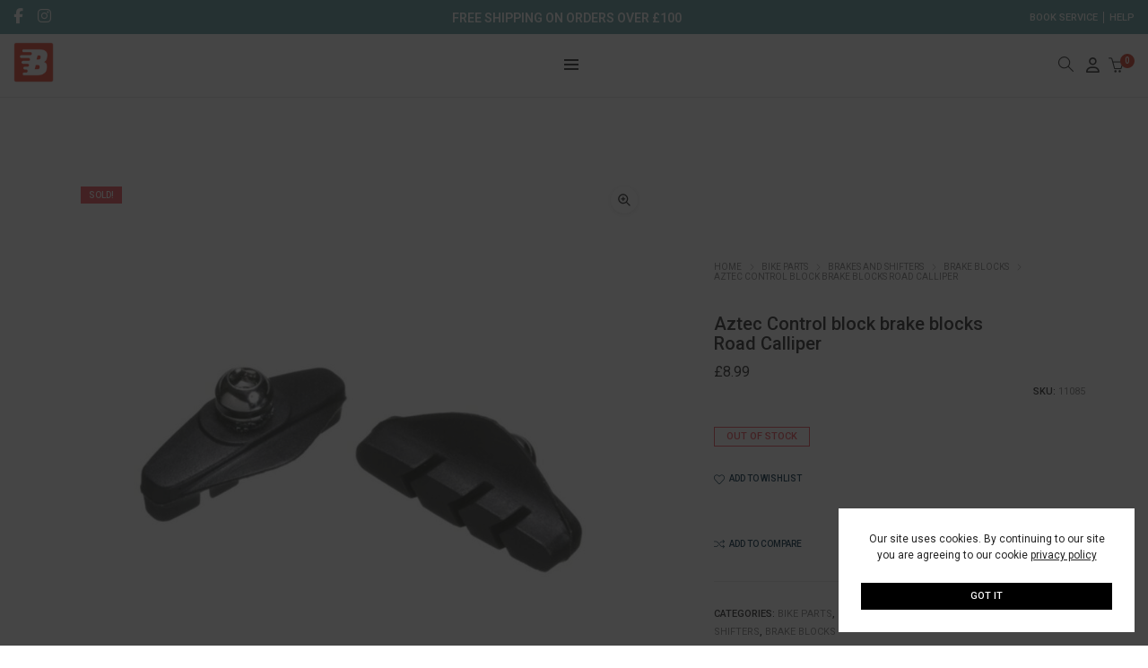

--- FILE ---
content_type: text/html; charset=UTF-8
request_url: https://bikeworks.co/product/aztec-control-block-brake-blocks-road-calliper/
body_size: 44868
content:
<!DOCTYPE html>
<html lang="en-GB" class="no-js">
	<head>
		<!-- keywords -->
		<meta charset="UTF-8">
		<!-- viewport -->
		<meta name="viewport" content="width=device-width, initial-scale=1, maximum-scale=1, user-scalable=0"/>
		<!-- profile -->
		<link rel="profile" href="//gmpg.org/xfn/11">
		<meta name='robots' content='index, follow, max-image-preview:large, max-snippet:-1, max-video-preview:-1' />

	<!-- This site is optimized with the Yoast SEO plugin v26.6 - https://yoast.com/wordpress/plugins/seo/ -->
	<title>Aztec Control block brake blocks Road Calliper - Bike Works Co.</title>
	<meta name="description" content="Aztec Control block brake blocks Road Calliper Replacement brake blocks for road brakes Single hex bolt adjustment Excellent value for money Inmoulded road" />
	<link rel="canonical" href="https://bikeworks.co/product/aztec-control-block-brake-blocks-road-calliper/" />
	<meta property="og:locale" content="en_GB" />
	<meta property="og:type" content="product" />
	<meta property="og:title" content="Aztec Control block brake blocks Road Calliper - Bike Works Co." />
	<meta property="og:description" content="Aztec Control block brake blocks Road Calliper Replacement brake blocks for road brakes Single hex bolt adjustment Excellent value for money Inmoulded road style fin" />
	<meta property="og:url" content="https://bikeworks.co/product/aztec-control-block-brake-blocks-road-calliper/" />
	<meta property="og:site_name" content="Bike Works Co." />
	<meta property="article:modified_time" content="2025-08-26T20:33:15+00:00" />
	<meta property="og:image" content="https://bikeworks.co/production/wp-content/uploads/2025/08/aztec-control-block-brake-blocks-road-calliper-6.png" />
	<meta property="og:image:width" content="774" />
	<meta property="og:image:height" content="573" />
	<meta property="og:image:type" content="image/png" />
	<meta name="twitter:card" content="summary_large_image" />
	<meta name="twitter:label1" content="Price" />
	<meta name="twitter:data1" content="&pound;8.99" />
	<meta name="twitter:label2" content="Availability" />
	<meta name="twitter:data2" content="Out of stock" />
	<script type="application/ld+json" class="yoast-schema-graph">{"@context":"https://schema.org","@graph":[{"@type":["WebPage","ItemPage"],"@id":"https://bikeworks.co/product/aztec-control-block-brake-blocks-road-calliper/","url":"https://bikeworks.co/product/aztec-control-block-brake-blocks-road-calliper/","name":"Aztec Control block brake blocks Road Calliper - Bike Works Co.","isPartOf":{"@id":"https://bikeworks.co/#website"},"primaryImageOfPage":{"@id":"https://bikeworks.co/product/aztec-control-block-brake-blocks-road-calliper/#primaryimage"},"image":{"@id":"https://bikeworks.co/product/aztec-control-block-brake-blocks-road-calliper/#primaryimage"},"thumbnailUrl":"https://bikeworks.co/wp-content/uploads/2025/08/aztec-control-block-brake-blocks-road-calliper-363079.jpg","breadcrumb":{"@id":"https://bikeworks.co/product/aztec-control-block-brake-blocks-road-calliper/#breadcrumb"},"inLanguage":"en-GB","potentialAction":{"@type":"BuyAction","target":"https://bikeworks.co/product/aztec-control-block-brake-blocks-road-calliper/"}},{"@type":"ImageObject","inLanguage":"en-GB","@id":"https://bikeworks.co/product/aztec-control-block-brake-blocks-road-calliper/#primaryimage","url":"https://bikeworks.co/wp-content/uploads/2025/08/aztec-control-block-brake-blocks-road-calliper-363079.jpg","contentUrl":"https://bikeworks.co/wp-content/uploads/2025/08/aztec-control-block-brake-blocks-road-calliper-363079.jpg","width":1080,"height":1080},{"@type":"BreadcrumbList","@id":"https://bikeworks.co/product/aztec-control-block-brake-blocks-road-calliper/#breadcrumb","itemListElement":[{"@type":"ListItem","position":1,"name":"Home","item":"https://bikeworks.co/"},{"@type":"ListItem","position":2,"name":"Shop","item":"https://bikeworks.co/shop/"},{"@type":"ListItem","position":3,"name":"Aztec Control block brake blocks Road Calliper"}]},{"@type":"WebSite","@id":"https://bikeworks.co/#website","url":"https://bikeworks.co/","name":"Bike Works Co.","description":"Pedal, sprint and send","publisher":{"@id":"https://bikeworks.co/#organization"},"potentialAction":[{"@type":"SearchAction","target":{"@type":"EntryPoint","urlTemplate":"https://bikeworks.co/?s={search_term_string}"},"query-input":{"@type":"PropertyValueSpecification","valueRequired":true,"valueName":"search_term_string"}}],"inLanguage":"en-GB"},{"@type":"Organization","@id":"https://bikeworks.co/#organization","name":"Bike Works Co. Ltd","url":"https://bikeworks.co/","logo":{"@type":"ImageObject","inLanguage":"en-GB","@id":"https://bikeworks.co/#/schema/logo/image/","url":"https://bikeworks.co/wp-content/uploads/2023/11/logo-icon-bikeworksco.png","contentUrl":"https://bikeworks.co/wp-content/uploads/2023/11/logo-icon-bikeworksco.png","width":512,"height":512,"caption":"Bike Works Co. Ltd"},"image":{"@id":"https://bikeworks.co/#/schema/logo/image/"},"sameAs":["https://www.facebook.com/bikeworksco","https://www.instagram.com/bikeworksco"]}]}</script>
	<meta property="product:brand" content="Aztec" />
	<meta property="product:price:amount" content="8.99" />
	<meta property="product:price:currency" content="GBP" />
	<meta property="og:availability" content="out of stock" />
	<meta property="product:availability" content="out of stock" />
	<meta property="product:retailer_item_id" content="11085" />
	<meta property="product:condition" content="new" />
	<!-- / Yoast SEO plugin. -->


<link rel='dns-prefetch' href='//js.hs-scripts.com' />
<link rel='dns-prefetch' href='//capi-automation.s3.us-east-2.amazonaws.com' />
<link rel='dns-prefetch' href='//fonts.googleapis.com' />
<style id='wp-img-auto-sizes-contain-inline-css' type='text/css'>
img:is([sizes=auto i],[sizes^="auto," i]){contain-intrinsic-size:3000px 1500px}
/*# sourceURL=wp-img-auto-sizes-contain-inline-css */
</style>
<style id='wp-block-library-inline-css' type='text/css'>
:root{--wp-block-synced-color:#7a00df;--wp-block-synced-color--rgb:122,0,223;--wp-bound-block-color:var(--wp-block-synced-color);--wp-editor-canvas-background:#ddd;--wp-admin-theme-color:#007cba;--wp-admin-theme-color--rgb:0,124,186;--wp-admin-theme-color-darker-10:#006ba1;--wp-admin-theme-color-darker-10--rgb:0,107,160.5;--wp-admin-theme-color-darker-20:#005a87;--wp-admin-theme-color-darker-20--rgb:0,90,135;--wp-admin-border-width-focus:2px}@media (min-resolution:192dpi){:root{--wp-admin-border-width-focus:1.5px}}.wp-element-button{cursor:pointer}:root .has-very-light-gray-background-color{background-color:#eee}:root .has-very-dark-gray-background-color{background-color:#313131}:root .has-very-light-gray-color{color:#eee}:root .has-very-dark-gray-color{color:#313131}:root .has-vivid-green-cyan-to-vivid-cyan-blue-gradient-background{background:linear-gradient(135deg,#00d084,#0693e3)}:root .has-purple-crush-gradient-background{background:linear-gradient(135deg,#34e2e4,#4721fb 50%,#ab1dfe)}:root .has-hazy-dawn-gradient-background{background:linear-gradient(135deg,#faaca8,#dad0ec)}:root .has-subdued-olive-gradient-background{background:linear-gradient(135deg,#fafae1,#67a671)}:root .has-atomic-cream-gradient-background{background:linear-gradient(135deg,#fdd79a,#004a59)}:root .has-nightshade-gradient-background{background:linear-gradient(135deg,#330968,#31cdcf)}:root .has-midnight-gradient-background{background:linear-gradient(135deg,#020381,#2874fc)}:root{--wp--preset--font-size--normal:16px;--wp--preset--font-size--huge:42px}.has-regular-font-size{font-size:1em}.has-larger-font-size{font-size:2.625em}.has-normal-font-size{font-size:var(--wp--preset--font-size--normal)}.has-huge-font-size{font-size:var(--wp--preset--font-size--huge)}.has-text-align-center{text-align:center}.has-text-align-left{text-align:left}.has-text-align-right{text-align:right}.has-fit-text{white-space:nowrap!important}#end-resizable-editor-section{display:none}.aligncenter{clear:both}.items-justified-left{justify-content:flex-start}.items-justified-center{justify-content:center}.items-justified-right{justify-content:flex-end}.items-justified-space-between{justify-content:space-between}.screen-reader-text{border:0;clip-path:inset(50%);height:1px;margin:-1px;overflow:hidden;padding:0;position:absolute;width:1px;word-wrap:normal!important}.screen-reader-text:focus{background-color:#ddd;clip-path:none;color:#444;display:block;font-size:1em;height:auto;left:5px;line-height:normal;padding:15px 23px 14px;text-decoration:none;top:5px;width:auto;z-index:100000}html :where(.has-border-color){border-style:solid}html :where([style*=border-top-color]){border-top-style:solid}html :where([style*=border-right-color]){border-right-style:solid}html :where([style*=border-bottom-color]){border-bottom-style:solid}html :where([style*=border-left-color]){border-left-style:solid}html :where([style*=border-width]){border-style:solid}html :where([style*=border-top-width]){border-top-style:solid}html :where([style*=border-right-width]){border-right-style:solid}html :where([style*=border-bottom-width]){border-bottom-style:solid}html :where([style*=border-left-width]){border-left-style:solid}html :where(img[class*=wp-image-]){height:auto;max-width:100%}:where(figure){margin:0 0 1em}html :where(.is-position-sticky){--wp-admin--admin-bar--position-offset:var(--wp-admin--admin-bar--height,0px)}@media screen and (max-width:600px){html :where(.is-position-sticky){--wp-admin--admin-bar--position-offset:0px}}

/*# sourceURL=wp-block-library-inline-css */
</style><link rel='stylesheet' id='wc-blocks-style-css' href='https://bikeworks.co/wp-content/plugins/woocommerce/assets/client/blocks/wc-blocks.css?ver=wc-10.4.3' type='text/css' media='all' />
<style id='global-styles-inline-css' type='text/css'>
:root{--wp--preset--aspect-ratio--square: 1;--wp--preset--aspect-ratio--4-3: 4/3;--wp--preset--aspect-ratio--3-4: 3/4;--wp--preset--aspect-ratio--3-2: 3/2;--wp--preset--aspect-ratio--2-3: 2/3;--wp--preset--aspect-ratio--16-9: 16/9;--wp--preset--aspect-ratio--9-16: 9/16;--wp--preset--color--black: #000000;--wp--preset--color--cyan-bluish-gray: #abb8c3;--wp--preset--color--white: #ffffff;--wp--preset--color--pale-pink: #f78da7;--wp--preset--color--vivid-red: #cf2e2e;--wp--preset--color--luminous-vivid-orange: #ff6900;--wp--preset--color--luminous-vivid-amber: #fcb900;--wp--preset--color--light-green-cyan: #7bdcb5;--wp--preset--color--vivid-green-cyan: #00d084;--wp--preset--color--pale-cyan-blue: #8ed1fc;--wp--preset--color--vivid-cyan-blue: #0693e3;--wp--preset--color--vivid-purple: #9b51e0;--wp--preset--color--primary: #6f6f6f;--wp--preset--color--secondary: #f57250;--wp--preset--color--dark-gray: #232323;--wp--preset--color--light-gray: #f1f1f1;--wp--preset--gradient--vivid-cyan-blue-to-vivid-purple: linear-gradient(135deg,rgb(6,147,227) 0%,rgb(155,81,224) 100%);--wp--preset--gradient--light-green-cyan-to-vivid-green-cyan: linear-gradient(135deg,rgb(122,220,180) 0%,rgb(0,208,130) 100%);--wp--preset--gradient--luminous-vivid-amber-to-luminous-vivid-orange: linear-gradient(135deg,rgb(252,185,0) 0%,rgb(255,105,0) 100%);--wp--preset--gradient--luminous-vivid-orange-to-vivid-red: linear-gradient(135deg,rgb(255,105,0) 0%,rgb(207,46,46) 100%);--wp--preset--gradient--very-light-gray-to-cyan-bluish-gray: linear-gradient(135deg,rgb(238,238,238) 0%,rgb(169,184,195) 100%);--wp--preset--gradient--cool-to-warm-spectrum: linear-gradient(135deg,rgb(74,234,220) 0%,rgb(151,120,209) 20%,rgb(207,42,186) 40%,rgb(238,44,130) 60%,rgb(251,105,98) 80%,rgb(254,248,76) 100%);--wp--preset--gradient--blush-light-purple: linear-gradient(135deg,rgb(255,206,236) 0%,rgb(152,150,240) 100%);--wp--preset--gradient--blush-bordeaux: linear-gradient(135deg,rgb(254,205,165) 0%,rgb(254,45,45) 50%,rgb(107,0,62) 100%);--wp--preset--gradient--luminous-dusk: linear-gradient(135deg,rgb(255,203,112) 0%,rgb(199,81,192) 50%,rgb(65,88,208) 100%);--wp--preset--gradient--pale-ocean: linear-gradient(135deg,rgb(255,245,203) 0%,rgb(182,227,212) 50%,rgb(51,167,181) 100%);--wp--preset--gradient--electric-grass: linear-gradient(135deg,rgb(202,248,128) 0%,rgb(113,206,126) 100%);--wp--preset--gradient--midnight: linear-gradient(135deg,rgb(2,3,129) 0%,rgb(40,116,252) 100%);--wp--preset--font-size--small: 12px;--wp--preset--font-size--medium: 20px;--wp--preset--font-size--large: 16px;--wp--preset--font-size--x-large: 42px;--wp--preset--font-size--normal: 13px;--wp--preset--font-size--huge: 23px;--wp--preset--spacing--20: 0.44rem;--wp--preset--spacing--30: 0.67rem;--wp--preset--spacing--40: 1rem;--wp--preset--spacing--50: 1.5rem;--wp--preset--spacing--60: 2.25rem;--wp--preset--spacing--70: 3.38rem;--wp--preset--spacing--80: 5.06rem;--wp--preset--shadow--natural: 6px 6px 9px rgba(0, 0, 0, 0.2);--wp--preset--shadow--deep: 12px 12px 50px rgba(0, 0, 0, 0.4);--wp--preset--shadow--sharp: 6px 6px 0px rgba(0, 0, 0, 0.2);--wp--preset--shadow--outlined: 6px 6px 0px -3px rgb(255, 255, 255), 6px 6px rgb(0, 0, 0);--wp--preset--shadow--crisp: 6px 6px 0px rgb(0, 0, 0);}:where(.is-layout-flex){gap: 0.5em;}:where(.is-layout-grid){gap: 0.5em;}body .is-layout-flex{display: flex;}.is-layout-flex{flex-wrap: wrap;align-items: center;}.is-layout-flex > :is(*, div){margin: 0;}body .is-layout-grid{display: grid;}.is-layout-grid > :is(*, div){margin: 0;}:where(.wp-block-columns.is-layout-flex){gap: 2em;}:where(.wp-block-columns.is-layout-grid){gap: 2em;}:where(.wp-block-post-template.is-layout-flex){gap: 1.25em;}:where(.wp-block-post-template.is-layout-grid){gap: 1.25em;}.has-black-color{color: var(--wp--preset--color--black) !important;}.has-cyan-bluish-gray-color{color: var(--wp--preset--color--cyan-bluish-gray) !important;}.has-white-color{color: var(--wp--preset--color--white) !important;}.has-pale-pink-color{color: var(--wp--preset--color--pale-pink) !important;}.has-vivid-red-color{color: var(--wp--preset--color--vivid-red) !important;}.has-luminous-vivid-orange-color{color: var(--wp--preset--color--luminous-vivid-orange) !important;}.has-luminous-vivid-amber-color{color: var(--wp--preset--color--luminous-vivid-amber) !important;}.has-light-green-cyan-color{color: var(--wp--preset--color--light-green-cyan) !important;}.has-vivid-green-cyan-color{color: var(--wp--preset--color--vivid-green-cyan) !important;}.has-pale-cyan-blue-color{color: var(--wp--preset--color--pale-cyan-blue) !important;}.has-vivid-cyan-blue-color{color: var(--wp--preset--color--vivid-cyan-blue) !important;}.has-vivid-purple-color{color: var(--wp--preset--color--vivid-purple) !important;}.has-black-background-color{background-color: var(--wp--preset--color--black) !important;}.has-cyan-bluish-gray-background-color{background-color: var(--wp--preset--color--cyan-bluish-gray) !important;}.has-white-background-color{background-color: var(--wp--preset--color--white) !important;}.has-pale-pink-background-color{background-color: var(--wp--preset--color--pale-pink) !important;}.has-vivid-red-background-color{background-color: var(--wp--preset--color--vivid-red) !important;}.has-luminous-vivid-orange-background-color{background-color: var(--wp--preset--color--luminous-vivid-orange) !important;}.has-luminous-vivid-amber-background-color{background-color: var(--wp--preset--color--luminous-vivid-amber) !important;}.has-light-green-cyan-background-color{background-color: var(--wp--preset--color--light-green-cyan) !important;}.has-vivid-green-cyan-background-color{background-color: var(--wp--preset--color--vivid-green-cyan) !important;}.has-pale-cyan-blue-background-color{background-color: var(--wp--preset--color--pale-cyan-blue) !important;}.has-vivid-cyan-blue-background-color{background-color: var(--wp--preset--color--vivid-cyan-blue) !important;}.has-vivid-purple-background-color{background-color: var(--wp--preset--color--vivid-purple) !important;}.has-black-border-color{border-color: var(--wp--preset--color--black) !important;}.has-cyan-bluish-gray-border-color{border-color: var(--wp--preset--color--cyan-bluish-gray) !important;}.has-white-border-color{border-color: var(--wp--preset--color--white) !important;}.has-pale-pink-border-color{border-color: var(--wp--preset--color--pale-pink) !important;}.has-vivid-red-border-color{border-color: var(--wp--preset--color--vivid-red) !important;}.has-luminous-vivid-orange-border-color{border-color: var(--wp--preset--color--luminous-vivid-orange) !important;}.has-luminous-vivid-amber-border-color{border-color: var(--wp--preset--color--luminous-vivid-amber) !important;}.has-light-green-cyan-border-color{border-color: var(--wp--preset--color--light-green-cyan) !important;}.has-vivid-green-cyan-border-color{border-color: var(--wp--preset--color--vivid-green-cyan) !important;}.has-pale-cyan-blue-border-color{border-color: var(--wp--preset--color--pale-cyan-blue) !important;}.has-vivid-cyan-blue-border-color{border-color: var(--wp--preset--color--vivid-cyan-blue) !important;}.has-vivid-purple-border-color{border-color: var(--wp--preset--color--vivid-purple) !important;}.has-vivid-cyan-blue-to-vivid-purple-gradient-background{background: var(--wp--preset--gradient--vivid-cyan-blue-to-vivid-purple) !important;}.has-light-green-cyan-to-vivid-green-cyan-gradient-background{background: var(--wp--preset--gradient--light-green-cyan-to-vivid-green-cyan) !important;}.has-luminous-vivid-amber-to-luminous-vivid-orange-gradient-background{background: var(--wp--preset--gradient--luminous-vivid-amber-to-luminous-vivid-orange) !important;}.has-luminous-vivid-orange-to-vivid-red-gradient-background{background: var(--wp--preset--gradient--luminous-vivid-orange-to-vivid-red) !important;}.has-very-light-gray-to-cyan-bluish-gray-gradient-background{background: var(--wp--preset--gradient--very-light-gray-to-cyan-bluish-gray) !important;}.has-cool-to-warm-spectrum-gradient-background{background: var(--wp--preset--gradient--cool-to-warm-spectrum) !important;}.has-blush-light-purple-gradient-background{background: var(--wp--preset--gradient--blush-light-purple) !important;}.has-blush-bordeaux-gradient-background{background: var(--wp--preset--gradient--blush-bordeaux) !important;}.has-luminous-dusk-gradient-background{background: var(--wp--preset--gradient--luminous-dusk) !important;}.has-pale-ocean-gradient-background{background: var(--wp--preset--gradient--pale-ocean) !important;}.has-electric-grass-gradient-background{background: var(--wp--preset--gradient--electric-grass) !important;}.has-midnight-gradient-background{background: var(--wp--preset--gradient--midnight) !important;}.has-small-font-size{font-size: var(--wp--preset--font-size--small) !important;}.has-medium-font-size{font-size: var(--wp--preset--font-size--medium) !important;}.has-large-font-size{font-size: var(--wp--preset--font-size--large) !important;}.has-x-large-font-size{font-size: var(--wp--preset--font-size--x-large) !important;}
/*# sourceURL=global-styles-inline-css */
</style>

<style id='classic-theme-styles-inline-css' type='text/css'>
/*! This file is auto-generated */
.wp-block-button__link{color:#fff;background-color:#32373c;border-radius:9999px;box-shadow:none;text-decoration:none;padding:calc(.667em + 2px) calc(1.333em + 2px);font-size:1.125em}.wp-block-file__button{background:#32373c;color:#fff;text-decoration:none}
/*# sourceURL=/wp-includes/css/classic-themes.min.css */
</style>
<link rel='stylesheet' id='photoswipe-css' href='https://bikeworks.co/wp-content/plugins/woocommerce/assets/css/photoswipe/photoswipe.min.css?ver=10.4.3' type='text/css' media='all' />
<link rel='stylesheet' id='photoswipe-default-skin-css' href='https://bikeworks.co/wp-content/plugins/woocommerce/assets/css/photoswipe/default-skin/default-skin.min.css?ver=10.4.3' type='text/css' media='all' />
<link rel='stylesheet' id='woocommerce-layout-css' href='https://bikeworks.co/wp-content/plugins/woocommerce/assets/css/woocommerce-layout.css?ver=10.4.3' type='text/css' media='all' />
<link rel='stylesheet' id='woocommerce-smallscreen-css' href='https://bikeworks.co/wp-content/plugins/woocommerce/assets/css/woocommerce-smallscreen.css?ver=10.4.3' type='text/css' media='only screen and (max-width: 768px)' />
<link rel='stylesheet' id='woocommerce-general-css' href='https://bikeworks.co/wp-content/plugins/woocommerce/assets/css/woocommerce.css?ver=10.4.3' type='text/css' media='all' />
<style id='woocommerce-inline-inline-css' type='text/css'>
.woocommerce form .form-row .required { visibility: visible; }
/*# sourceURL=woocommerce-inline-inline-css */
</style>
<link rel='stylesheet' id='woocommerce_msrp-css' href='https://bikeworks.co/wp-content/plugins/woocommerce-msrp-pricing/css/frontend.css?ver=4.2.3' type='text/css' media='all' />
<link rel='stylesheet' id='gateway-css' href='https://bikeworks.co/wp-content/plugins/woocommerce-paypal-payments/modules/ppcp-button/assets/css/gateway.css?ver=3.3.1' type='text/css' media='all' />
<link rel='stylesheet' id='brands-styles-css' href='https://bikeworks.co/wp-content/plugins/woocommerce/assets/css/brands.css?ver=10.4.3' type='text/css' media='all' />
<link rel='stylesheet' id='hongo-google-font-css' href='//fonts.googleapis.com/css?family=Roboto%3A300%2C500%2C700%7CRoboto%3A300%2C400%2C500%2C600%2C700%2C800%2C900&#038;subset=latin-ext' type='text/css' media='all' />
<link rel='stylesheet' id='animate-css' href='https://bikeworks.co/wp-content/themes/hongo/assets/css/animate.min.css?ver=3.5.2' type='text/css' media='all' />
<link rel='stylesheet' id='bootstrap-css' href='https://bikeworks.co/wp-content/themes/hongo/assets/css/bootstrap.min.css?ver=5.2.3' type='text/css' media='all' />
<link rel='stylesheet' id='et-line-icons-css' href='https://bikeworks.co/wp-content/themes/hongo/assets/css/et-line-icons.css?ver=4.0' type='text/css' media='all' />
<link rel='stylesheet' id='font-awesome-css' href='https://bikeworks.co/wp-content/themes/hongo/assets/css/font-awesome.min.css?ver=6.7.2' type='text/css' media='all' />
<link rel='stylesheet' id='themify-icons-css' href='https://bikeworks.co/wp-content/themes/hongo/assets/css/themify-icons.css?ver=4.0' type='text/css' media='all' />
<link rel='stylesheet' id='simple-line-icons-css' href='https://bikeworks.co/wp-content/themes/hongo/assets/css/simple-line-icons.css?ver=4.0' type='text/css' media='all' />
<link rel='stylesheet' id='swiper-css' href='https://bikeworks.co/wp-content/themes/hongo/assets/css/swiper.min.css?ver=5.4.5' type='text/css' media='all' />
<link rel='stylesheet' id='magnific-popup-css' href='https://bikeworks.co/wp-content/themes/hongo/assets/css/magnific-popup.css?ver=4.0' type='text/css' media='all' />
<link rel='stylesheet' id='hongo-mCustomScrollbar-css' href='https://bikeworks.co/wp-content/themes/hongo/assets/css/jquery.mCustomScrollbar.css?ver=4.0' type='text/css' media='all' />
<link rel='stylesheet' id='select2-css' href='https://bikeworks.co/wp-content/plugins/woocommerce/assets/css/select2.css?ver=10.4.3' type='text/css' media='all' />
<link rel='stylesheet' id='js_composer_front-css' href='https://bikeworks.co/wp-content/plugins/js_composer/assets/css/js_composer.min.css?ver=8.6.1' type='text/css' media='all' />
<link rel='stylesheet' id='justifiedGallery-css' href='https://bikeworks.co/wp-content/plugins/hongo-addons/assets/css/justifiedGallery.min.css?ver=4.0.4' type='text/css' media='all' />
<link rel='stylesheet' id='hongo-hotspot-css' href='https://bikeworks.co/wp-content/plugins/hongo-addons/assets/css/hongo-frontend-hotspot.css?ver=6.9' type='text/css' media='all' />
<link rel='stylesheet' id='hongo-addons-section-builder-css' href='https://bikeworks.co/wp-content/plugins/hongo-addons/assets/css/section-builder.css?ver=4.0' type='text/css' media='all' />
<link rel='stylesheet' id='hongo-child-style-css' href='https://bikeworks.co/wp-content/themes/hongo/style.css?ver=6.9' type='text/css' media='all' />
<link rel='stylesheet' id='hongo-style-css' href='https://bikeworks.co/wp-content/themes/hongo-child/style.css?ver=4.0' type='text/css' media='all' />
<link rel='stylesheet' id='hongo-responsive-css' href='https://bikeworks.co/wp-content/themes/hongo/assets/css/responsive.css?ver=4.0' type='text/css' media='all' />
<style id='hongo-responsive-inline-css' type='text/css'>
a:hover,a:active,.base-color,.icon-base-color,.btn-base-color,.btn-base-link,.sidebar ul li a.button:hover,.btn-base:hover,.btn-base:hover:focus,.btn-base-link:hover,.btn-base-link:focus,.btn-base-link.btn-border,.btn-border.btn-base-link i,.btn-base-link.btn-border:hover,.btn-base-link.btn-border:focus,.btn-base-link.btn-border:hover span,.btn-base-link.btn-border:hover i,.btn-transparent-base,.btn-transparent-base:focus,.base-color a,#yith-quick-view-close:hover,.scroll-top-arrow:hover,.scroll-top-arrow:focus:hover,a.active .hongo-cb:after,li.active .hongo-cb:after,.page-title-style-5 .hongo-single-post-meta ul li a:hover,.breadcrumb-navigation-wrap ul.breadcrumb-wrap li a:hover,.product-slider-style-1 .shop-product-title-price-wrap .hongo-product-title a:hover,.hongo-text-slider1 .text-slide-title,.hongo-text-slider2 .text-slide-number .text-slide-subtitle,.woocommerce.widget_products ul.product_list_widget li a .product-title:hover,.woocommerce.widget_products ul.product_list_widget li .button:hover,.woocommerce.widget_products ul.product_list_widget li .button:hover i,.hongo_widget_products_carousel .woocommerce ul.products li.product .button:hover i,.hongo-product-lists-widget-wrap .product_list_widget .hongo-widget-item a .product-title:hover,.hongo-shop-banner-14 .shop-banner-sub-title,.hongo-product-featurebox-1 .hongo-featurebox-wrapper a:hover,.hongo-product-featurebox-1 a:hover .hongo-featurebox-text,.hongo-product-featurebox-2 .hongo-featurebox-wrapper a:hover,.hongo-product-featurebox-2 a:hover .hongo-featurebox-text,.hongo-product-featurebox-3 .sub-title a:hover,.hongo-product-featurebox-3 .title a:hover,.hongo-product-featurebox-4 .hongo-featurebox-text a:hover,.hongo-product-featurebox-4 a:hover .hongo-featurebox-text,.category-style-5 .category-wrap .hongo-category-title a:hover,.category-style-6 .hongo-category-title a:hover,.category-style-7 .category-wrap .hongo-category-title a:hover,.woocommerce ul.products li.product a:hover .woocommerce-loop-category__title,.woocommerce ul.products li.product a:hover .woocommerce-loop-product__title,.woocommerce ul.products li.product a:hover h3,.woocommerce ul.products.hongo-shop-default li.product .product-buttons-wrap a:hover,.compare-popup-heading .actions a:hover,.compare-popup-main-content .content-right .hongo-compare-product-remove-wrap .hongo-compare-product-remove:hover,.compare-popup-main-content .content-right .compare-lists-wrap > li > ul > li h2 a:hover,.woocommerce ul.products.hongo-shop-list.hongo-product-grid-view li.product .product-content-wrap .product-buttons-wrap a:hover,.product_meta span a:hover,.sku_wrapper a:hover,.sticky-add-to-cart-wrapper .product-title a:hover,.sidebar ul.product_list_widget li a:hover,.sidebar ul.product_list_widget li a:hover .product-title,.hongo-sidebar-style-2.sidebar .latest-post.hongo-latest-blog-widget li .hongo-latest-blog-widget a:hover,.sidebar .wishlist_list .undo a:hover,.sidebar .hongo-widget-brand-list ul li .hongo-brand-slider-wrap .hongo-brand-name a:hover,.hongo-blog-styles .entry-title:hover,.hongo-blog-styles .blog-date-author a:hover,.hongo-post-details-meta-wrap ul li a:hover,.hongo-post-detail-icon .hongo-blog-detail-like li a i,.hongo-post-detail-icon .hongo-blog-detail-like li a:hover,.hongo-author-box-wrap .hongo-author-title a:hover,.blog-comment li .comment-text-box .comment-title-edit-link a:hover,.blog-comment li .comment-text-box .comments-date a:hover,.accordion-style-1 .panel-heading.active-accordion .panel-title > span.pull-right,.counter-style2:hover i,.team-slider-style-1 .swiper-slide figcaption .team-title a:hover,.icon-text-style-4 .hongo-featurebox-text a:hover,.icon-text-style-5 .hongo-featurebox-text a:hover,.icon-text-style-6 .hongo-featurebox-text a:hover,.icon-text-style-7 .hongo-featurebox-text a:hover,.custom-icon-text-style-1 .hongo-featurebox-text a:hover,.fancy-text-box-style-1 .hongo-featurebox-text a:hover,.fancy-text-box-style-2 .hongo-featurebox-text a:hover,.fancy-text-box-style-6 .hongo-featurebox-text a:hover,.text-box-style-1:hover .hongo-featurebox-img,.text-box-style-1:hover .hongo-featurebox-img a,.text-box-style-3 .hongo-featurebox-img a,.text-box-style-4 .hongo-textbox-content-hover .hongo-textbox-title a:hover,.process-step-style-1 .hongo-process-title a:hover,.process-step-style-2 .hongo-featurebox-img i,.process-step-style-2 .hongo-process-title a:hover,.process-step-style-3 .hongo-process-title a:hover,.special-content-block-2 .offer,.woocommerce-account .woocommerce .woocommerce-MyAccount-navigation ul li.is-active a,.woocommerce a.remove:hover,header .cbp-spmenu .woocommerce.widget_shopping_cart ul.cart_list li a:hover,.hongo-hotspot-wrapper .hongo_addons_hotspot .product-title a:hover,.hongo-hotspot-wrapper .hongo_addons_hotspot .product-title a:active,.hongo-myaccount-navigation-links li a:hover i,.woocommerce div.product .product_title a:hover,.custom-widget .current-menu-item a{color:#2c313c;}@media (max-width:991px){header .widget_nav_menu .active .wp-nav-menu-responsive-button,header .widget_nav_menu > div:nth-child(2n) .widget.active > a{color:#2c313c;}}.base-bg-color,.btn-base-bg-color,.btn-base,.btn-base:focus,.btn-transparent-base:hover,.btn-transparent-base:hover:focus,.social-icon-style-11 a:hover,.hongo-content-newsletter-4 .btn,.hongo-content-newsletter-4 .btn-default:active:focus,.hongo-content-newsletter-4 .btn-default:active:hover,.hongo-content-newsletter-4 .btn-default:focus,.down-section a:hover,.category-style-3 .category-wrap .hongo-overlay,.category-style-4 .category-wrap .hongo-overlay,.progess-bar-style2 .skillbar-bar,.team-slider-style-1 .swiper-slide .hongo-overlay,.fancy-text-box-style-4:before,.fancy-text-box-style-5:before,.image-carousel-style-1 ul li .hongo-overlay,.team-style-1 .hongo-overlay,.team-style-2 .hongo-overlay,.text-box-style-2:before,.text-box-style-4 .hongo-textbox-content-hover span,.rotate-box-style-1 .hongo-rotatebox-content-hover,.rotate-box-style-3 .hongo-rotatebox-content-hover,.process-step-style-1:hover .number,.info-banner-style-5 .info-banner-highlight,header .woocommerce.widget_shopping_cart .woocommerce-mini-cart__buttons .checkout:hover,.edit-hongo-section,.process-step-style-3:hover .number,.woocommerce ul.products.hongo-shop-clean li.product .product-buttons-wrap a,.hongo-hotspot-wrapper .hongo_addons_hotspot:not(.hongoHotspotImageMarker):before,.hongo-hotspot-wrapper .hongo_addons_hotspot:after,.buy-theme:hover,.all-demo:hover,.newsletter-style-5.textwidget .btn,.menu-new a:after,header .woocommerce.widget_shopping_cart .hongo-mini-cart-slide-sidebar .woocommerce-mini-cart__buttons .checkout:hover,.hongo-content-newsletter-6 .btn,.hongo-content-newsletter-6 .btn:active:focus,.hongo-content-newsletter-6 .btn:focus,.hongo-content-newsletter-6 .btn-default:active:hover{background-color:#2c313c;}.customize-partial-edit-shortcut button,.widget .customize-partial-edit-shortcut button{background-color:#2c313c !important;}.customize-partial-edit-shortcut button:hover{background-color:#232323 !important}.btn-base-border-color,.base-border-color,.btn-base-link,.sidebar ul li a.button:hover,.btn-base,.btn-base:focus,.btn-base:hover,.btn-base:hover:focus,.btn-base-link:hover,.btn-base-link:focus,.btn-transparent-base,.btn-transparent-base:focus,.btn-transparent-base:hover,.btn-transparent-base:hover:focus,.social-icon-style-11 a:hover,.down-section a:hover,.woocommerce.widget_products ul.product_list_widget li .button:hover,.hongo-post-detail-icon .hongo-blog-detail-like li a:hover,.accordion-style-1 .panel-body,.panel-group.accordion-style-1  .panel-heading+.panel-collapse>.panel-body,.counter-style1:hover,.progess-bar-style2 .skillbar,.text-box-style-4 span,.process-step-style-1 .number,blockquote,.special-content-block-2 .offer,header .woocommerce.widget_shopping_cart .woocommerce-mini-cart__buttons .checkout:hover,.edit-hongo-section,.newsletter-style-5.textwidget .btn,header .woocommerce.widget_shopping_cart .hongo-mini-cart-slide-sidebar .woocommerce-mini-cart__buttons .checkout:hover,.hongo-content-newsletter-6 .btn,.hongo-content-newsletter-6 .btn:active:focus,.hongo-content-newsletter-6 .btn:focus,.hongo-content-newsletter-6 .btn-default:active:hover{border-color:#2c313c;}.customize-partial-edit-shortcut button,.widget .customize-partial-edit-shortcut button{border-color:#2c313c !important;}.customize-partial-edit-shortcut button:hover{border-color:#232323 !important}.process-step-style-3:hover .number:after{border-top-color:#2c313c;}@media screen and (min-width:1367px) and (max-width:1199px){header .hongo-ipad-icon .nav>li{text-align:right;padding-right:18px;}header .hongo-ipad-icon .nav>li > a{padding:25px 0 25px 18px;display:inline-block}header .hongo-ipad-icon .nav>li:last-child>a{padding-right:0;}header .hongo-ipad-icon .nav>li:first-child>a{padding-left:0;}header .hongo-ipad-icon .nav>li i.dropdown-toggle{display:inline;position:absolute;top:50%;margin-top:-13px;float:right;padding:7px 10px;z-index:1;}header .hongo-ipad-icon .nav>li.simple-dropdown i.dropdown-toggle{margin-left:0;right:-12px;}}@media (min-width:1367px){header .widget_nav_menu > div:nth-child(2n){display:block !important;}header .widget_nav_menu > div:nth-child(2n){display:block !important;}.hongo-shop-dropdown-menu .navbar-nav > li > a,.hongo-shop-dropdown-menu .navbar-nav > li:first-child > a,.hongo-shop-dropdown-menu .navbar-nav > li:last-child > a{padding:17px 20px;}header .with-categories-navigation-menu .woocommerce.widget_shopping_cart .hongo-cart-top-counter{line-height:59px;}header .with-categories-navigation-menu .widget_hongo_search_widget,header .with-categories-navigation-menu .widget_hongo_account_menu_widget,header .with-categories-navigation-menu .widget_shopping_cart,header .with-categories-navigation-menu .widget_hongo_wishlist_link_widget{line-height:59px;min-height:59px;}header .with-categories-navigation-menu .woocommerce.widget_shopping_cart .hongo-top-cart-wrapper .hongo-mini-cart-counter{top:13px;}.simple-menu-open .simple-menu{overflow:visible !important;}}@media (max-width:1366px){header .with-categories-navigation-menu .woocommerce.widget_shopping_cart .hongo-cart-top-counter{line-height:70px;}header .with-categories-navigation-menu .widget_hongo_search_widget,header .with-categories-navigation-menu .widget_hongo_account_menu_widget,header .with-categories-navigation-menu .widget_shopping_cart,header .with-categories-navigation-menu .widget_hongo_wishlist_link_widget{line-height:69px;min-height:69px;}header .with-categories-navigation-menu .woocommerce.widget_shopping_cart .hongo-top-cart-wrapper .hongo-mini-cart-counter{top:20px;}.navbar-toggle{background-color:transparent !important;border:none;border-radius:0;padding:0;font-size:18px;position:relative;top:-8px;right:0;display:inline-block !important;margin:0;float:none !important;vertical-align:middle;}.navbar-toggle .icon-bar{background-color:#232323;display:table}.sr-only{border:0;clip:rect(0,0,0,0);height:auto;line-height:16px;padding:0 0 0 5px;overflow:visible;margin:0;width:auto;float:right;clear:none;display:table;position:relative;font-size:12px;color:#232323;text-transform:uppercase;left:0;top:-2px;font-weight:500;letter-spacing:.5px;cursor:pointer;}.navbar-toggle.toggle-mobile .icon-bar+.icon-bar{margin-top:0;}.navbar-toggle.toggle-mobile span{position:absolute;margin:0;display:block;height:2px;width:16px;background-color:#232323;border-radius:0;opacity:1;margin:0 0 3px 0;-webkit-transform:rotate(0deg);-moz-transform:rotate(0deg);-o-transform:rotate(0deg);transform:rotate(0deg);-webkit-transition:.25s ease-in-out;-moz-transition:.25s ease-in-out;-o-transition:.25s ease-in-out;transition:.25s ease-in-out;}.navbar-toggle.toggle-mobile{width:16px;height:14px;top:-1px}.navbar-toggle.toggle-mobile span:last-child{margin-bottom:0;}.navbar-toggle.toggle-mobile span:nth-child(1){top:0px;}.navbar-toggle.toggle-mobile span:nth-child(2),.navbar-toggle.toggle-mobile span:nth-child(3){top:5px;}.navbar-toggle.toggle-mobile span:nth-child(4){top:10px;}.navbar-toggle.toggle-mobile span:nth-child(2){opacity:0;}.navbar-toggle.toggle-mobile.active span:nth-child(2){opacity:1;}.navbar-toggle.toggle-mobile.active span:nth-child(1){top:8px;width:0;left:0;right:0;opacity:0;}.navbar-toggle.toggle-mobile.active span:nth-child(2){-webkit-transform:rotate(45deg);-moz-transform:rotate(45deg);-o-transform:rotate(45deg);-ms-transform:rotate(45deg);transform:rotate(45deg);}.navbar-toggle.toggle-mobile.active span:nth-child(3){-webkit-transform:rotate(-45deg);-moz-transform:rotate(-45deg);-o-transform:rotate(-45deg);-ms-transform:rotate(-45deg);transform:rotate(-45deg);}.navbar-toggle.toggle-mobile.active span:nth-child(4){top:8px;width:0;left:0;right:0;opacity:0;}.navbar-collapse.collapse{display:none !important;height:auto!important;width:100%;margin:0;position:absolute;top:100%;}.navbar-collapse.collapse.in{display:block !important;overflow-y:hidden !important;}.navbar-collapse{max-height:400px;overflow-y:hidden !important;left:0;padding:0;position:absolute;top:100%;width:100%;border-top:0;}header .nav{float:none !important;padding-left:0;padding-right:0;margin:0px 0;width:100%;text-align:left;background-color:rgba(23,23,23,1) !important;}header .nav > li{position:relative;display:block;margin:0;border-bottom:1px solid rgba(255,255,255,0.06);}header .nav > li ul.menu{margin:5px 0;float:left;width:100%;}header .nav > li ul.menu > li:last-child > a{border-bottom:0;}header .nav > li > a > i{top:4px;min-width:12px;}header .nav > li > a,header .nav > li:first-child > a,header .nav > li:last-child > a,header .with-categories-navigation-menu .nav > li > a{display:block;width:100%;border-bottom:0 solid #e0e0e0;padding:14px 15px 15px;}header .nav > li > a,header .nav > li:hover > a,header .nav > li > a:hover{color:#fff;}header .nav > li > a.active,header .nav > li.active > a,header .nav > li.current-menu-ancestor > a,header .nav > li.current-menu-item > a,header .nav > li.current-menu-item > a{color:rgba(255,255,255,0.6);}header .nav > li:first-child > a{border-top:none;}header .nav > li i.dropdown-toggle{position:absolute;right:0;top:0;color:#fff;font-size:16px;cursor:pointer;display:block;padding:16px 14px 16px;}header .hongo-ipad-icon .nav > li i.dropdown-toggle{color:#fff;}header .nav > li.open i.dropdown-toggle:before{content:"\f106";}header .nav > li > a .menu-hover-line:after{display:none;}header .nav > li ul.menu li,header .nav>li ul.menu li.menu-title{margin:0;padding:0 15px;}header .nav > li ul.menu li a{line-height:22px;padding:7px 0 8px;margin-bottom:0;border-bottom:1px solid rgba(255,255,255,0.06);}header .nav .mega-menu-main-wrapper,.simple-dropdown .simple-menu,ul.sub-menu{position:static !important;height:0 !important;width:100% !important;left:inherit !important;right:inherit !important;padding:0 !important;}ul.sub-menu{opacity:1 !important;visibility:visible !important;}.mega-menu-main-wrapper section{padding:0 !important;left:0 !important;margin:0 !important;width:100% !important;}header .container{width:100%;}.mega-menu-main-wrapper{opacity:1 !important;visibility:visible !important;}header .header-main-wrapper > div > section.hongo-stretch-content-fluid{padding:0;}header .mini-header-main-wrapper > div > section.hongo-stretch-content-fluid{padding:0;}header .top-header-main-wrapper > div > section.hongo-stretch-content-fluid{padding:0;}.hongo-shop-dropdown-menu .nav > li i.dropdown-toggle{display:none}.hongo-shop-dropdown-menu .nav{background-color:transparent !important}.hongo-navigation-main-wrapper .hongo-tab.panel{max-height:400px;overflow-y:auto !important;width:100%;}.mega-menu-main-wrapper .container{padding:0;}.simple-dropdown .simple-menu ul.sub-menu{padding:0 15px !important;}.simple-dropdown ul.sub-menu > li > ul.sub-menu{top:0;left:0}.simple-dropdown ul.sub-menu>li>a{color:#fff;font-size:13px;}.simple-dropdown ul.sub-menu>li ul.sub-menu{margin-bottom:10px;}.simple-dropdown ul.sub-menu>li ul.sub-menu>li:last-child a{border-bottom:0}.simple-dropdown ul.sub-menu>li>ul.sub-menu{padding-left:0 !important;padding-right:0 !important;}.simple-dropdown ul.sub-menu>li>ul.sub-menu>li>a{color:#8d8d8d;font-size:12px;padding:10px 0 11px 0;}.simple-dropdown ul.sub-menu>li>ul.sub-menu>li.active > a,.simple-dropdown ul.sub-menu>li>ul.sub-menu>li.current-menu-item > a,.simple-dropdown ul.sub-menu>li>ul.sub-menu>li.current-menu-ancestor > a{color:#fff;}.simple-dropdown ul.sub-menu li a{padding:12px 0;border-bottom:1px solid rgba(255,255,255,0.06);}.simple-dropdown ul.sub-menu li > a i.ti-angle-right{display:none;}.simple-dropdown.open .simple-menu,header .nav > li.open > .mega-menu-main-wrapper,ul.sub-menu{height:auto !important;opacity:1;visibility:visible;overflow:visible;}.simple-dropdown ul.sub-menu li:last-child > ul > li:last-child > a{border-bottom:0;}header .header-main-wrapper .woocommerce.widget_shopping_cart .hongo-cart-top-counter{top:2px;}.header-default-wrapper .simple-dropdown ul.sub-menu li.menu-item > ul{display:block;}header .nav>li ul.menu li .left-icon,header .nav>li .simple-menu ul li .left-icon{top:-1px;position:relative;}.hongo-left-menu-wrapper .hongo-left-menu li.menu-item>a{padding:12px 0 13px;}.hongo-left-menu-wrapper .hongo-left-menu li.menu-item>span{line-height:43px;}.hongo-left-menu-wrapper .hongo-left-menu li.menu-item ul li a{padding:6px 0 6px 10px;}.menu-content-inner-wrap ul .menu-item .dropdown-menu .menu-item .dropdown-menu .menu-item a{padding:4px 15px;}.hongo-main-wrap{padding-left:0;}.hongo-main-wrap header{left:-290px;transition:all 0.2s ease-in-out;-moz-transition:all 0.2s ease-in-out;-webkit-transition:all 0.2s ease-in-out;-ms-transition:all 0.2s ease-in-out;-o-transition:all 0.2s ease-in-out;}.hongo-main-wrap header.left-mobile-menu-open{left:0;transition:all 0.2s ease-in-out;-moz-transition:all 0.2s ease-in-out;-webkit-transition:all 0.2s ease-in-out;-ms-transition:all 0.2s ease-in-out;-o-transition:all 0.2s ease-in-out;}.hongo-main-wrap header .header-logo-wrapper{position:fixed;left:0;top:0;width:100%;z-index:1;text-align:left;background-color:#fff;padding:20px 15px;}.hongo-left-menu-wrap .navbar-toggle{position:fixed;right:16px;top:25px;z-index:9;margin:0;}.hongo-left-menu-wrap .navbar-toggle.sr-only{right:40px;top:27px;z-index:9;cursor:pointer;margin:0;width:-webkit-fit-content;width:-moz-fit-content;width:fit-content;height:auto;clip:inherit;padding:0;text-align:right;left:inherit;}.hongo-left-menu-wrap .toggle-mobile ~ .navbar-toggle.sr-only {top:24px;}.header-left-wrapper .hongo-left-menu-wrapper{margin-top:10px;margin-bottom:50px;}.hongo-left-menu-wrapper .hongo-left-menu li.menu-item{z-index:0}.nav.hongo-left-menu{background-color:transparent !important;}.header-left-wrapper > .container{width:290px;padding:65px 20px 50px 20px !important;}.header-left-wrapper .widget_hongo_search_widget a,.header-left-wrapper .hongo-cart-top-counter i,header .header-left-wrapper .widget a,header .header-left-wrapper .widget_hongo_wishlist_link_widget a{font-size:15px;}header .header-left-wrapper .widget{margin-left:8px;margin-right:8px;}.hongo-left-menu-wrapper .hongo-left-menu li.menu-item a,.hongo-left-menu-wrapper .hongo-left-menu li.menu-item i{color:#232323;}.hongo-left-menu-wrapper .hongo-left-menu li.menu-item a:hover{color:#000;}.hongo-left-menu-wrapper .hongo-left-menu li.menu-item.dropdown > a{width:auto;}.hongo-navigation-main-wrapper{width:auto;}.hongo-navigation-main-wrapper .hongo-woocommerce-tabs-wrapper ul.navigation-tab{display:block;}.hongo-navigation-main-wrapper .hongo-woocommerce-tabs-wrapper{width:100%;left:0;position:absolute;top:100%;max-height:460px;}.hongo-navigation-main-wrapper .hongo-woocommerce-tabs-wrapper ul.navigation-tab{list-style:none;margin:0;padding:0;text-align:center;}.hongo-navigation-main-wrapper .hongo-woocommerce-tabs-wrapper ul.navigation-tab li{display:inline-block;width:50%;}.hongo-navigation-main-wrapper .hongo-woocommerce-tabs-wrapper ul.navigation-tab li > a{background-color:#000;width:100%;padding:20px 10px;display:block;color:#fff;font-size:13px;text-transform:uppercase;}.hongo-navigation-main-wrapper .hongo-woocommerce-tabs-wrapper ul.navigation-tab li > a:hover,.hongo-navigation-main-wrapper .hongo-woocommerce-tabs-wrapper ul.navigation-tab li.active > a{background-color:rgba(23,23,23,1);}.hongo-navigation-main-wrapper .hongo-shop-dropdown-menu,.hongo-navigation-main-wrapper .hongo-shop-dropdown-menu.hongo-tab.panel{width:100%;margin:0;}.hongo-navigation-main-wrapper .hongo-tab.panel{padding:0;margin:0;display:none;}.hongo-navigation-main-wrapper .hongo-tab.panel.active{display:block;}.hongo-navigation-main-wrapper .hongo-tab .shop-dropdown-toggle{display:none;}.hongo-navigation-main-wrapper .hongo-tab .hongo-shop-dropdown-button-menu{top:0;height:auto !important;overflow:visible;position:inherit;background-color:rgba(23,23,23,1);border:0 solid #e5e5e5;margin:0;padding:0;min-height:1px;transform:rotateX(0deg);-webkit-transform:rotateX(0deg);-moz-transform:rotateX(0deg);-ms-transform:rotateX(0deg);-o-transform:rotateX(0deg);}.header-common-wrapper .hongo-shop-dropdown-menu .navbar-nav > li{border-bottom:1px solid rgba(255,255,255,0.06);}.header-common-wrapper .hongo-shop-dropdown-menu .hongo-shop-dropdown-button-menu > ul > li > a,.hongo-shop-dropdown-menu .hongo-shop-dropdown-button-menu > ul > li > a:hover,.hongo-shop-dropdown-menu .hongo-shop-dropdown-button-menu > ul > li.on > a{color:#fff;}.hongo-shop-dropdown-menu li.menu-item .shop-mega-menu-wrapper,.hongo-shop-dropdown-menu .navbar-nav > li > a:after,.hongo-shop-dropdown-menu .simple-dropdown .sub-menu{display:none !important;}.header-common-wrapper .hongo-shop-dropdown-menu .hongo-shop-dropdown-button-menu > ul > li > a:hover,.header-common-wrapper .hongo-shop-dropdown-menu .hongo-shop-dropdown-button-menu > ul > li.on > a{background-color:rgba(23,23,23,1) !important;color:#fff;}.header-sticky .hongo-navigation-main-wrapper .hongo-shop-dropdown-menu.hongo-tab.panel{position:relative;width:100%;margin:0;}.header-sticky .hongo-shop-dropdown-menu .hongo-shop-dropdown-button-menu{width:100%;left:0;}header .nav > li > a > img.menu-link-icon,.hongo-shop-dropdown-menu .menu-item.menu-title img.menu-link-icon,.hongo-shop-dropdown-menu .menu-item img.menu-link-icon{-webkit-filter:brightness(200%);filter:brightness(200%);}.header-main-wrapper .nav > li ul.menu li.menu-title,header .nav>li .wpb_wrapper ul.menu:first-child li.menu-title{padding:7px 0 8px;margin:0 15px;width:calc(100% - 30px);border-bottom:1px solid rgba(255,255,255,0.06);}.header-main-wrapper .nav > li ul.menu li.menu-title a,header .nav > li .wpb_wrapper ul.menu:first-child li.menu-title a{line-height:22px;padding:0;margin:0;border-bottom:0 solid rgba(255,255,255,0.06);}.edit-hongo-section{display:none}.mega-menu-main-wrapper .widget .widget-title{line-height:22px;padding:5px 0 6px;margin:0 15px 0;}.widget_product_categories_thumbnail ul,.mega-menu-main-wrapper .woocommerce.widget_products ul.product_list_widget{margin-top:0;}.widget_product_categories_thumbnail ul li{margin:0 15px 0;width:auto;float:none;}.widget_product_categories_thumbnail ul li a{line-height:22px;padding:5px 0 6px;margin-bottom:0;font-size:12px;text-align:left;color:#8d8d8d;font-weight:400;display:block;position:relative;left:0;}.mega-menu-main-wrapper .widget{margin:10px 0;float:left;width:100%;}.mega-menu-main-wrapper .woocommerce.widget_products ul.product_list_widget li,.mega-menu-main-wrapper .woocommerce.widget_products ul.product_list_widget li:last-child{margin:0 15px 10px !important;width:auto;float:none;}.mini-header-main-wrapper .widget_hongo_account_menu_widget .hongo-top-account-menu a > i,header .mini-header-main-wrapper a.wishlist-link > i,.mini-header-main-wrapper .widget div > a > i{top:-2px;}.header-default-wrapper.navbar-default .accordion-menu{position:inherit;}.header-default-wrapper.navbar-default .navbar-nav>li{width:100%;}.header-default-wrapper.navbar-default .navbar-nav>li>a{color:#fff;}.header-default-wrapper.navbar-default .navbar-nav>li>ul>li>a,.header-default-wrapper.navbar-default .simple-dropdown ul.sub-menu>li>ul.sub-menu>li>a,.header-default-wrapper.navbar-default .navbar-nav>li>a:hover,.header-default-wrapper.navbar-default .navbar-nav>li:hover>a,.header-default-wrapper.navbar-default .navbar-nav>li>a.active,.header-default-wrapper.navbar-default .navbar-nav>li.urrent-menu-ancestor>a,.header-default-wrapper.navbar-default .navbar-nav>li.current_page_ancestor>a{color:#fff;}.header-default-wrapper.navbar-default .navbar-nav>li>ul>li:last-child a{border:0;}.header-default-wrapper.navbar-default .simple-dropdown ul.sub-menu{display:block;padding:0 15px !important;}.header-default-wrapper.navbar-default .navbar-collapse.collapse.in{overflow-y:auto !important;}.header-default-wrapper.navbar-default .simple-dropdown ul.sub-menu li.menu-item-has-children:before{display:none;}header .widget_nav_menu{position:relative;}header .widget_nav_menu .wp-nav-menu-responsive-button{display:block !important;position:relative;border-left:1px solid #cbc9c7;min-height:37px !important;line-height:37px !important;padding:2px 14px 0;font-size:11px;text-transform:uppercase;font-weight:500;color:#232323;}header .widget_nav_menu .wp-nav-menu-responsive-button:hover{color:#000;}header .widget_nav_menu .active .wp-nav-menu-responsive-button{background-color:#fff;color:#f57250;}header .widget_nav_menu .wp-nav-menu-responsive-button:after{content:"\e604";font-family:'simple-line-icons';margin-left:5px;border:0;font-weight:900;font-size:9px;}header .widget_nav_menu.active .wp-nav-menu-responsive-button:after{content:"\e607";}header .widget_nav_menu>div:nth-child(2n){display:none;width:160px;background-color:rgba(28,28,28,1);padding:0;margin:0;border-top:0;position:absolute;right:0;left:inherit;top:100%;}header .widget_nav_menu>div:nth-child(2n) .menu{padding:0;text-align:left;}header .widget_nav_menu>div:nth-child(2n) .menu li{padding:0;border-bottom:1px solid rgba(0,0,0,0.1);width:100%;float:left;margin:0;}header .widget_nav_menu>div:nth-child(2n) .menu li:last-child>a{border-bottom:0;}header .widget_nav_menu>div:nth-child(2n) .menu li a{color:#8d8d8d;padding:8px 10px;line-height:normal;display:block;border-bottom:1px solid rgba(255,255,255,0.1);position:relative;font-size:11px;text-transform:uppercase;font-weight:400;outline:none;}header .widget_nav_menu>div:nth-child(2n) .menu li:after{display:none;}header .widget_nav_menu>div:nth-child(2n) .widget.active>a{background-color:#fff;color:#f57250;}}body,.main-font,.hongo-timer-style-3.counter-event .counter-box .number:before{font-family:'Roboto',sans-serif;}rs-slides .main-font{font-family:'Roboto',sans-serif !important;}.alt-font,.button,.btn,.woocommerce-store-notice__dismiss-link:before,.product-slider-style-1 .pagination-number,.woocommerce-cart .cross-sells > h2,.woocommerce table.shop_table_responsive tr td::before,.woocommerce-page table.shop_table_responsive tr td::before{font-family:'Roboto',sans-serif;}rs-slides .alt-font{font-family:'Roboto',sans-serif !important;}body{font-size:16px;}body{line-height:32px;}body,.footer-sticky-content{background-color:#ffffff;}body{color:#737373;}.entry-content,.entry-content p{font-size:16px;}.entry-content,.entry-content p{line-height:32px;}a{color:#002a41;}a:hover{color:#ee3c24;}.blog-post.blog-post-style-related:hover .blog-post-images img{opacity:0.5;}.blog-post.blog-post-style-default:hover .blog-post-images img,.blog-clean .blog-grid .blog-post-style-default:hover .blog-img img{opacity:0.5;}h1{font-size:48px;}h2{font-size:32px;}h3{font-size:24px;}h4{font-size:16px;}@media (max-width:1199px){.wow{-webkit-animation-name:none !important;animation-name:none !important;}}.bg-opacity-color{opacity:0.8;}
header .woocommerce.widget_shopping_cart .hongo-top-cart-wrapper .hongo-mini-cart-counter,header .widget_hongo_wishlist_link_widget .hongo-wishlist-counter-wrap span{background-color:#d4341f;}footer,footer a,footer a:focus,footer .social-icon-style-1 a,footer.footer-light-style,footer.footer-light-style a,footer.footer-light-style .social-icon-style-1 a,footer .hongo-contact-info-wrap > div i,footer.footer-light-style .hongo-contact-info-wrap > div i,footer.footer-light-style .hongo-footer-bottom .widget_nav_menu ul li a{color:#ffffff;}footer .hongo-footer-bottom .hongo-contact-info-wrap > div:before,footer.footer-light-style .hongo-footer-bottom .hongo-contact-info-wrap > div:before{background-color:#ffffff;}footer .navigation-link-horizontal.navigation-link-separator li:after{background-color:rgba(255,255,255,0.4);}footer a:hover,footer.footer-light-style a:hover,footer .hongo-footer-bottom .widget_nav_menu ul li a:hover,footer.footer-light-style .hongo-footer-bottom .widget_nav_menu ul li a:hover{color:#d3341f;}
/*# sourceURL=hongo-responsive-inline-css */
</style>
<script type="text/javascript" src="https://bikeworks.co/wp-includes/js/jquery/jquery.min.js?ver=3.7.1" id="jquery-core-js"></script>
<script type="text/javascript" src="https://bikeworks.co/wp-includes/js/jquery/jquery-migrate.min.js?ver=3.4.1" id="jquery-migrate-js"></script>
<script type="text/javascript" src="https://bikeworks.co/wp-content/plugins/woocommerce/assets/js/jquery-blockui/jquery.blockUI.min.js?ver=2.7.0-wc.10.4.3" id="wc-jquery-blockui-js" data-wp-strategy="defer"></script>
<script type="text/javascript" id="wc-add-to-cart-js-extra">
/* <![CDATA[ */
var wc_add_to_cart_params = {"ajax_url":"/wp-admin/admin-ajax.php","wc_ajax_url":"/?wc-ajax=%%endpoint%%","i18n_view_cart":"View basket","cart_url":"https://bikeworks.co/basket/","is_cart":"","cart_redirect_after_add":"no"};
//# sourceURL=wc-add-to-cart-js-extra
/* ]]> */
</script>
<script type="text/javascript" src="https://bikeworks.co/wp-content/plugins/woocommerce/assets/js/frontend/add-to-cart.min.js?ver=10.4.3" id="wc-add-to-cart-js" data-wp-strategy="defer"></script>
<script type="text/javascript" src="https://bikeworks.co/wp-content/plugins/woocommerce/assets/js/zoom/jquery.zoom.min.js?ver=1.7.21-wc.10.4.3" id="wc-zoom-js" defer="defer" data-wp-strategy="defer"></script>
<script type="text/javascript" src="https://bikeworks.co/wp-content/plugins/woocommerce/assets/js/photoswipe/photoswipe.min.js?ver=4.1.1-wc.10.4.3" id="wc-photoswipe-js" defer="defer" data-wp-strategy="defer"></script>
<script type="text/javascript" src="https://bikeworks.co/wp-content/plugins/woocommerce/assets/js/photoswipe/photoswipe-ui-default.min.js?ver=4.1.1-wc.10.4.3" id="wc-photoswipe-ui-default-js" defer="defer" data-wp-strategy="defer"></script>
<script type="text/javascript" id="wc-single-product-js-extra">
/* <![CDATA[ */
var wc_single_product_params = {"i18n_required_rating_text":"Please select a rating","i18n_rating_options":["1 of 5 stars","2 of 5 stars","3 of 5 stars","4 of 5 stars","5 of 5 stars"],"i18n_product_gallery_trigger_text":"View full-screen image gallery","review_rating_required":"yes","flexslider":{"rtl":false,"animation":"slide","smoothHeight":true,"directionNav":false,"controlNav":"thumbnails","slideshow":false,"animationSpeed":500,"animationLoop":false,"allowOneSlide":false},"zoom_enabled":"1","zoom_options":[],"photoswipe_enabled":"1","photoswipe_options":{"shareEl":false,"closeOnScroll":false,"history":false,"hideAnimationDuration":0,"showAnimationDuration":500,"bgOpacity":"0.7","closeOnVerticalDrag":false},"flexslider_enabled":""};
//# sourceURL=wc-single-product-js-extra
/* ]]> */
</script>
<script type="text/javascript" src="https://bikeworks.co/wp-content/plugins/woocommerce/assets/js/frontend/single-product.min.js?ver=10.4.3" id="wc-single-product-js" defer="defer" data-wp-strategy="defer"></script>
<script type="text/javascript" src="https://bikeworks.co/wp-content/plugins/woocommerce/assets/js/js-cookie/js.cookie.min.js?ver=2.1.4-wc.10.4.3" id="wc-js-cookie-js" defer="defer" data-wp-strategy="defer"></script>
<script type="text/javascript" id="woocommerce-js-extra">
/* <![CDATA[ */
var woocommerce_params = {"ajax_url":"/wp-admin/admin-ajax.php","wc_ajax_url":"/?wc-ajax=%%endpoint%%","i18n_password_show":"Show password","i18n_password_hide":"Hide password"};
//# sourceURL=woocommerce-js-extra
/* ]]> */
</script>
<script type="text/javascript" src="https://bikeworks.co/wp-content/plugins/woocommerce/assets/js/frontend/woocommerce.min.js?ver=10.4.3" id="woocommerce-js" defer="defer" data-wp-strategy="defer"></script>
<script type="text/javascript" src="https://bikeworks.co/wp-content/plugins/js_composer/assets/js/vendors/woocommerce-add-to-cart.js?ver=8.6.1" id="vc_woocommerce-add-to-cart-js-js"></script>
<script type="text/javascript" id="WCPAY_ASSETS-js-extra">
/* <![CDATA[ */
var wcpayAssets = {"url":"https://bikeworks.co/wp-content/plugins/woocommerce-payments/dist/"};
//# sourceURL=WCPAY_ASSETS-js-extra
/* ]]> */
</script>
<script type="text/javascript" src="https://bikeworks.co/wp-content/plugins/woocommerce/assets/js/select2/select2.full.min.js?ver=4.0.3-wc.10.4.3" id="wc-select2-js" defer="defer" data-wp-strategy="defer"></script>
<script></script>
<!-- This website runs the Product Feed PRO for WooCommerce by AdTribes.io plugin - version woocommercesea_option_installed_version -->
<script async src='https://www.googletagmanager.com/gtag/js?id=G-3E6Y0RFDW7'></script><script> window.dataLayer = window.dataLayer || [];function gtag(){dataLayer.push(arguments);}gtag(js', new Date());gtag('config', 'G-3E6Y0RFDW7');</script><script src='https://www.paypal.com/sdk/js?client-id=ATrRlbBsT0PQQFpmvVyRM0MjgrAppHVUq2OMGGhudUCXwd4Ool9vI1SJIk0UqfLcI7EfZ48P2aDMJHed&currency=GBP&components=messages' data-namespace='PayPalSDK'>
</script>	<noscript><style>.woocommerce-product-gallery{ opacity: 1 !important; }</style></noscript>
				<script  type="text/javascript">
				!function(f,b,e,v,n,t,s){if(f.fbq)return;n=f.fbq=function(){n.callMethod?
					n.callMethod.apply(n,arguments):n.queue.push(arguments)};if(!f._fbq)f._fbq=n;
					n.push=n;n.loaded=!0;n.version='2.0';n.queue=[];t=b.createElement(e);t.async=!0;
					t.src=v;s=b.getElementsByTagName(e)[0];s.parentNode.insertBefore(t,s)}(window,
					document,'script','https://connect.facebook.net/en_US/fbevents.js');
			</script>
			<!-- WooCommerce Facebook Integration Begin -->
			<script  type="text/javascript">

				fbq('init', '1420985211418508', {}, {
    "agent": "woocommerce_6-10.4.3-3.5.15"
});

				document.addEventListener( 'DOMContentLoaded', function() {
					// Insert placeholder for events injected when a product is added to the cart through AJAX.
					document.body.insertAdjacentHTML( 'beforeend', '<div class=\"wc-facebook-pixel-event-placeholder\"></div>' );
				}, false );

			</script>
			<!-- WooCommerce Facebook Integration End -->
			<meta name="generator" content="Powered by WPBakery Page Builder - drag and drop page builder for WordPress."/>
<meta name="generator" content="Powered by Slider Revolution 6.7.35 - responsive, Mobile-Friendly Slider Plugin for WordPress with comfortable drag and drop interface." />
<script>function setREVStartSize(e){
			//window.requestAnimationFrame(function() {
				window.RSIW = window.RSIW===undefined ? window.innerWidth : window.RSIW;
				window.RSIH = window.RSIH===undefined ? window.innerHeight : window.RSIH;
				try {
					var pw = document.getElementById(e.c).parentNode.offsetWidth,
						newh;
					pw = pw===0 || isNaN(pw) || (e.l=="fullwidth" || e.layout=="fullwidth") ? window.RSIW : pw;
					e.tabw = e.tabw===undefined ? 0 : parseInt(e.tabw);
					e.thumbw = e.thumbw===undefined ? 0 : parseInt(e.thumbw);
					e.tabh = e.tabh===undefined ? 0 : parseInt(e.tabh);
					e.thumbh = e.thumbh===undefined ? 0 : parseInt(e.thumbh);
					e.tabhide = e.tabhide===undefined ? 0 : parseInt(e.tabhide);
					e.thumbhide = e.thumbhide===undefined ? 0 : parseInt(e.thumbhide);
					e.mh = e.mh===undefined || e.mh=="" || e.mh==="auto" ? 0 : parseInt(e.mh,0);
					if(e.layout==="fullscreen" || e.l==="fullscreen")
						newh = Math.max(e.mh,window.RSIH);
					else{
						e.gw = Array.isArray(e.gw) ? e.gw : [e.gw];
						for (var i in e.rl) if (e.gw[i]===undefined || e.gw[i]===0) e.gw[i] = e.gw[i-1];
						e.gh = e.el===undefined || e.el==="" || (Array.isArray(e.el) && e.el.length==0)? e.gh : e.el;
						e.gh = Array.isArray(e.gh) ? e.gh : [e.gh];
						for (var i in e.rl) if (e.gh[i]===undefined || e.gh[i]===0) e.gh[i] = e.gh[i-1];
											
						var nl = new Array(e.rl.length),
							ix = 0,
							sl;
						e.tabw = e.tabhide>=pw ? 0 : e.tabw;
						e.thumbw = e.thumbhide>=pw ? 0 : e.thumbw;
						e.tabh = e.tabhide>=pw ? 0 : e.tabh;
						e.thumbh = e.thumbhide>=pw ? 0 : e.thumbh;
						for (var i in e.rl) nl[i] = e.rl[i]<window.RSIW ? 0 : e.rl[i];
						sl = nl[0];
						for (var i in nl) if (sl>nl[i] && nl[i]>0) { sl = nl[i]; ix=i;}
						var m = pw>(e.gw[ix]+e.tabw+e.thumbw) ? 1 : (pw-(e.tabw+e.thumbw)) / (e.gw[ix]);
						newh =  (e.gh[ix] * m) + (e.tabh + e.thumbh);
					}
					var el = document.getElementById(e.c);
					if (el!==null && el) el.style.height = newh+"px";
					el = document.getElementById(e.c+"_wrapper");
					if (el!==null && el) {
						el.style.height = newh+"px";
						el.style.display = "block";
					}
				} catch(e){
					console.log("Failure at Presize of Slider:" + e)
				}
			//});
		  };</script>
<noscript><style> .wpb_animate_when_almost_visible { opacity: 1; }</style></noscript><style type="text/css" data-type="hongo-custom-css">.vc_custom_1700409588920{background-color: #5f9ea0 !important;}.vc_custom_1725562191358{padding-top: 0px !important;padding-bottom: 0px !important;}.vc_custom_1743020280903{padding-top: 0px !important;}.vc_custom_1743019448538{padding-top: 0px !important;}.vc_custom_1742846541872{margin-right: 20px !important;}@media (max-width: 991px){.hongo_responsive_1742846541873{margin-right:0px !important; }}.vc_custom_1747752799536{margin-top: 50px !important;padding-top: 50px !important;padding-bottom: 50px !important;background-color: #2c313c !important;}.vc_custom_1688896878710{padding-top: 0px !important;padding-bottom: 0px !important;background-color: #2c313c !important;}.vc_custom_1558782235542{margin-right: 0px !important;margin-left: 0px !important;border-bottom-width: 1px !important;padding-bottom: 40px !important;border-bottom-color: rgba(159,159,159,0.1) !important;border-bottom-style: solid !important;}.vc_custom_1558782160660{padding-top: 60px !important;}.vc_custom_1733168562229{padding-left: 0px !important;}.vc_custom_1558357111916{margin-right: 0px !important;margin-left: 0px !important;border-top-width: 1px !important;padding-top: 30px !important;padding-bottom: 30px !important;border-top-color: rgba(159,159,159,0.1) !important;border-top-style: solid !important;}.vc_custom_1558765914343{padding-left: 0px !important;}.vc_custom_1558765780438{padding-right: 0px !important;}@media (max-width: 991px){.hongo_responsive_1558782235551{padding-bottom:30px !important; }.hongo_responsive_1558782160663{padding-top:40px !important; }.hongo_responsive_1733168562231{padding-left:0px !important; }.hongo_responsive_1558765914346{margin-bottom:10px !important; padding-right:0px !important; padding-left:0px !important; }.hongo_responsive_1558765780440{padding-right:0px !important; padding-left:0px !important; }}@media (max-width: 767px){.hongo_responsive_1747752799538{padding-top:30px !important; }.hongo_responsive_1558782235551{padding-top:0px !important; padding-bottom:25px !important; }.hongo_responsive_1558782160663{padding-top:40px !important; }.hongo_responsive_1733168562231{margin-bottom:20px !important; padding-right:0px !important; padding-left:0px !important; }.hongo_responsive_1739025662275{margin-bottom:30px !important; }.hongo_responsive_1739025678473{margin-bottom:30px !important; }.hongo_responsive_1739025702607{margin-bottom:30px !important; }.hongo_responsive_1739025778340{margin-bottom:30px !important; }}</style>	<link rel='stylesheet' id='wc-blocks-checkout-style-css' href='https://bikeworks.co/wp-content/plugins/woocommerce-payments/dist/blocks-checkout.css?ver=10.3.1' type='text/css' media='all' />
<link rel='stylesheet' id='wcpay-product-details-css' href='https://bikeworks.co/wp-content/plugins/woocommerce-payments/dist/product-details.css?ver=10.3.1' type='text/css' media='all' />
<link rel='stylesheet' id='rs-plugin-settings-css' href='//bikeworks.co/wp-content/plugins/revslider/sr6/assets/css/rs6.css?ver=6.7.35' type='text/css' media='all' />
<style id='rs-plugin-settings-inline-css' type='text/css'>
#rs-demo-id {}
/*# sourceURL=rs-plugin-settings-inline-css */
</style>
<link rel='stylesheet' id='wpforms-modern-full-css' href='https://bikeworks.co/wp-content/plugins/wpforms-lite/assets/css/frontend/modern/wpforms-full.min.css?ver=1.9.8.7' type='text/css' media='all' />
<style id='wpforms-modern-full-inline-css' type='text/css'>
:root {
				--wpforms-field-border-radius: 3px;
--wpforms-field-border-style: solid;
--wpforms-field-border-size: 1px;
--wpforms-field-background-color: #ffffff;
--wpforms-field-border-color: rgba( 0, 0, 0, 0.25 );
--wpforms-field-border-color-spare: rgba( 0, 0, 0, 0.25 );
--wpforms-field-text-color: rgba( 0, 0, 0, 0.7 );
--wpforms-field-menu-color: #ffffff;
--wpforms-label-color: rgba( 0, 0, 0, 0.85 );
--wpforms-label-sublabel-color: rgba( 0, 0, 0, 0.55 );
--wpforms-label-error-color: #d63637;
--wpforms-button-border-radius: 3px;
--wpforms-button-border-style: none;
--wpforms-button-border-size: 1px;
--wpforms-button-background-color: #066aab;
--wpforms-button-border-color: #066aab;
--wpforms-button-text-color: #ffffff;
--wpforms-page-break-color: #066aab;
--wpforms-background-image: none;
--wpforms-background-position: center center;
--wpforms-background-repeat: no-repeat;
--wpforms-background-size: cover;
--wpforms-background-width: 100px;
--wpforms-background-height: 100px;
--wpforms-background-color: rgba( 0, 0, 0, 0 );
--wpforms-background-url: none;
--wpforms-container-padding: 0px;
--wpforms-container-border-style: none;
--wpforms-container-border-width: 1px;
--wpforms-container-border-color: #000000;
--wpforms-container-border-radius: 3px;
--wpforms-field-size-input-height: 43px;
--wpforms-field-size-input-spacing: 15px;
--wpforms-field-size-font-size: 16px;
--wpforms-field-size-line-height: 19px;
--wpforms-field-size-padding-h: 14px;
--wpforms-field-size-checkbox-size: 16px;
--wpforms-field-size-sublabel-spacing: 5px;
--wpforms-field-size-icon-size: 1;
--wpforms-label-size-font-size: 16px;
--wpforms-label-size-line-height: 19px;
--wpforms-label-size-sublabel-font-size: 14px;
--wpforms-label-size-sublabel-line-height: 17px;
--wpforms-button-size-font-size: 17px;
--wpforms-button-size-height: 41px;
--wpforms-button-size-padding-h: 15px;
--wpforms-button-size-margin-top: 10px;
--wpforms-container-shadow-size-box-shadow: none;
			}
/*# sourceURL=wpforms-modern-full-inline-css */
</style>
</head>
	<body class="wp-singular product-template-default single single-product postid-363080 wp-embed-responsive wp-theme-hongo wp-child-theme-hongo-child theme-hongo woocommerce woocommerce-page woocommerce-no-js hongo-single-product-classic-wrap wpb-js-composer js-comp-ver-8.6.1 vc_responsive">
		<script async data-environment="production" src="https://js.klarna.com/web-sdk/v1/klarna.js" data-client-id="ff64d9c8-9982-581e-885a-81071f66987b"></script>		<div class="hongo-layout">
							    <!-- Header -->
    <header id="masthead" class="site-header" itemscope="itemscope" itemtype="http://schema.org/WPHeader">
            <div class="mini-header-main-wrapper no-sticky">
        <div class="container">
            <section id="bwc-mini-header" data-vc-full-width="true" data-vc-full-width-init="false" data-vc-stretch-content="true" class="vc_row wpb_row vc_row-fluid  vc_custom_1700409588920   vc_row-has-fill hongo-stretch-content hongo-stretch-content-fluid vc_row-o-content-middle vc_row-flex"><div class="wpb_column vc_column_container vc_col-sm-4 vc_hidden-sm vc_col-xs-5 vc_hidden-xs text-left"><div class="vc_column-inner"><div class="wpb_wrapper"><div  class="hongo-widgtes-sidebar xs-display-none "><div id="hongo_social_widget-14" class="widget widget_hongo_social_widget"><div class="social-icon-style-1"><ul class="extra-small-icon alt-font"><li><a class="facebook-f" href="https://www.facebook.com/bikeworksco" target="_blank"><i class="fa-brands fa-facebook-f"></i></a></li><li><a class="instagram" href="https://www.instagram.com/bikeworksco" target="_blank"><i class="fa-brands fa-instagram"></i></a></li></ul></div></div></div></div></div></div><div class="wpb_column vc_column_container col-xs-mobile-fullwidth vc_col-sm-12 vc_col-lg-4 vc_col-md-4 text-center md-text-center sm-text-center xs-text-center"><div class="vc_column-inner"><div class="wpb_wrapper"><div  class="hongo-widgtes-sidebar "><div id="hongo_custom_text_widget-3" class="widget widget_hongo_custom_text_widget">				<div class="textwidget"><strong>FREE SHIPPING ON ORDERS OVER £100</strong></div>
			</div></div></div></div></div><div class="wpb_column vc_column_container col-xs-mobile-fullwidth vc_col-sm-4 vc_hidden-sm vc_hidden-xs text-right"><div class="vc_column-inner"><div class="wpb_wrapper"><div  class="hongo-widgtes-sidebar alt-font display-inline-block alt-font"><div id="custom_html-6" class="widget_text widget widget_custom_html"><div class="textwidget custom-html-widget"><ul class="inline-list">
	<li><a href="/book-bike-services">Book Service</a></li>
	<li><a href="/help-support">Help</a></li>
</ul></div></div></div></div></div></div></section><div class="vc_row-full-width vc_clearfix"></div>        </div>
    </div>
    <div class="header-common-wrapper site-header header-main-wrapper appear-down-scroll">
        <div class="container">
            <section data-vc-full-width="true" data-vc-full-width-init="false" data-vc-stretch-content="true" class="vc_row wpb_row vc_row-fluid bwc-header-with-sticky-top-bar vc_custom_1725562191358   hongo-stretch-content hongo-stretch-content-fluid vc_row-o-content-middle vc_row-flex"><div id="main-menu-col-left" class="wpb_column vc_column_container vc_col-sm-6 vc_col-lg-2 vc_col-xs-6"><div class="vc_column-inner vc_custom_1743020280903"><div class="wpb_wrapper"><div class="header-logo-wrapper"><a href="https://bikeworks.co/" title="Bike Works Co." class="logo-light"><img class="logo skip-lazy" src="https://bikeworks.co/wp-content/uploads/2023/11/logo-icon-bikeworksco.png" data-rjs="https://bikeworks.co/wp-content/uploads/2023/11/logo-icon-bikeworksco.png" alt="Bike Works Co."></a><a href="https://bikeworks.co/" title="Bike Works Co." class="logo-dark"><img class="logo skip-lazy" src="https://bikeworks.co/wp-content/uploads/2023/11/logo-icon-bikeworksco.png" data-rjs="https://bikeworks.co/wp-content/uploads/2023/11/logo-icon-bikeworksco.png" alt="Bike Works Co."></a></div></div></div></div><div id="main-menu-col-centre" class="wpb_column vc_column_container vc_col-sm-4 vc_col-lg-8 vc_col-md-9 vc_col-xs-4 text-center md-text-right sm-text-right xs-text-right md-display-none sm-display-none xs-display-none"><div class="vc_column-inner vc_custom_1743019448538"><div class="wpb_wrapper"><div class="hongo-navigation-main-wrapper display-inline-block vc_custom_1742846541872  hongo_responsive_1742846541873"><button type="button" class="navbar-toggle collapsed toggle-mobile" data-toggle="collapse" data-target="#hongo-navigation-menu-1"><span class="icon-bar"></span><span class="icon-bar"></span><span class="icon-bar"></span><span class="icon-bar"></span></button><div class="navbar-collapse collapse" id="hongo-navigation-menu-1" itemscope="itemscope" itemtype="http://schema.org/SiteNavigationElement"><div class="hongo-navigation-menu panel hongo-tab active hongo-navigation-menu-1" id="hongo-navigation-menu-1-tab-menu" role="tabpanel" ><ul id="menu-bwc-primary-menu" class="menu nav alt-font hongo-menu-wrap" data-in="fadeIn" data-out="fadeOut"><li id="menu-item-174096" class="menu-item menu-item-type-taxonomy menu-item-object-product_cat menu-item-174096 dropdown megamenu-fw"><a href="https://bikeworks.co/products/all-bikes/" itemprop="url" ><span class="menu-hover-line">Bikes</span></a><i class="fa-solid fa-angle-down dropdown-toggle" data-toggle="dropdown"></i><div class="menu-wrap-div mega-menu-main-wrapper" ><div class="container"><section data-vc-full-width="true" data-vc-full-width-init="false" class="vc_row wpb_row vc_row-fluid  vc_custom_1698345410679   vc_row-has-fill hongo-stretch-content hongo-stretch-row-container"><div class="wpb_column vc_column_container col-xs-mobile-fullwidth vc_col-sm-12"><div class="vc_column-inner vc_custom_1573549943522  hongo_responsive_1573549943528"><div class="wpb_wrapper"><div class="vc_row wpb_row vc_inner vc_row-fluid"><div class="wpb_column vc_column_container vc_col-sm-12 vc_col-lg-3 vc_col-md-12 vc_col-xs-12"><div class="vc_column-inner"><div class="wpb_wrapper"><div class="hongo-navigation-main-wrapper bwc-nav-menu"><button type="button" class="navbar-toggle collapsed no-toggle-mobile" data-toggle="collapse" data-target="#hongo-navigation-menu-2"><span class="icon-bar"></span><span class="icon-bar"></span><span class="icon-bar"></span><span class="icon-bar"></span></button><div class="navbar-collapse collapse" id="hongo-navigation-menu-2" itemscope="itemscope" itemtype="http://schema.org/SiteNavigationElement"><div class="hongo-navigation-menu panel hongo-tab active hongo-navigation-menu-2" id="hongo-navigation-menu-2-tab-menu" role="tabpanel" ><ul id="menu-sub-menu-bikes" class="menu nav alt-font hongo-menu-wrap" data-in="fadeIn" data-out="fadeOut"><li id="menu-item-141463" class="menu-item menu-item-type-taxonomy menu-item-object-product_cat menu-item-141463 simple-dropdown simple-dropdown-right"><a href="https://bikeworks.co/products/all-bikes/bikes/" itemprop="url" ><span class="menu-hover-line">Bikes</span></a></li>
<li id="menu-item-141486" class="menu-item menu-item-type-taxonomy menu-item-object-product_cat menu-item-141486 simple-dropdown simple-dropdown-right"><a href="https://bikeworks.co/products/all-bikes/bikes/cyclocross-bikes/" itemprop="url" ><span class="menu-hover-line">Cyclocross bikes</span></a></li>
<li id="menu-item-141468" class="menu-item menu-item-type-taxonomy menu-item-object-product_cat menu-item-141468 simple-dropdown simple-dropdown-right"><a href="https://bikeworks.co/products/all-bikes/bikes/gravel-bikes/" itemprop="url" ><span class="menu-hover-line">Gravel bikes</span></a></li>
<li id="menu-item-141466" class="menu-item menu-item-type-taxonomy menu-item-object-product_cat menu-item-141466 simple-dropdown simple-dropdown-right"><a href="https://bikeworks.co/products/all-bikes/bikes/hybrid-bikes/" itemprop="url" ><span class="menu-hover-line">Hybrid bikes</span></a></li>
<li id="menu-item-141483" class="menu-item menu-item-type-taxonomy menu-item-object-product_cat menu-item-141483 simple-dropdown simple-dropdown-right"><a href="https://bikeworks.co/products/all-bikes/bikes/jump-bikes/" itemprop="url" ><span class="menu-hover-line">Jump bikes</span></a></li>
<li id="menu-item-141467" class="menu-item menu-item-type-taxonomy menu-item-object-product_cat menu-item-141467 simple-dropdown simple-dropdown-right"><a href="https://bikeworks.co/products/all-bikes/bikes/junior-and-kids-bikes/" itemprop="url" ><span class="menu-hover-line">Junior and kids bikes</span></a></li>
<li id="menu-item-141484" class="menu-item menu-item-type-taxonomy menu-item-object-product_cat menu-item-141484 simple-dropdown simple-dropdown-right"><a href="https://bikeworks.co/products/all-bikes/bikes/leisure-and-touring-bikes/" itemprop="url" ><span class="menu-hover-line">Leisure and touring bikes</span></a></li>
<li id="menu-item-141464" class="menu-item menu-item-type-taxonomy menu-item-object-product_cat menu-item-141464 simple-dropdown simple-dropdown-right"><a href="https://bikeworks.co/products/all-bikes/bikes/mountain-bikes/" itemprop="url" ><span class="menu-hover-line">Mountain bikes</span></a></li>
<li id="menu-item-141465" class="menu-item menu-item-type-taxonomy menu-item-object-product_cat menu-item-141465 simple-dropdown simple-dropdown-right"><a href="https://bikeworks.co/products/all-bikes/bikes/road-bikes/" itemprop="url" ><span class="menu-hover-line">Road bikes</span></a></li>
</ul></div></div></div></div></div></div><div class="wpb_column vc_column_container vc_col-sm-12 vc_col-lg-3 vc_col-md-12 vc_col-xs-12"><div class="vc_column-inner"><div class="wpb_wrapper"><div class="hongo-navigation-main-wrapper bwc-nav-menu"><button type="button" class="navbar-toggle collapsed toggle-mobile" data-toggle="collapse" data-target="#hongo-navigation-menu-3"><span class="icon-bar"></span><span class="icon-bar"></span><span class="icon-bar"></span><span class="icon-bar"></span></button><div class="navbar-collapse collapse" id="hongo-navigation-menu-3" itemscope="itemscope" itemtype="http://schema.org/SiteNavigationElement"><div class="hongo-navigation-menu panel hongo-tab active hongo-navigation-menu-3" id="hongo-navigation-menu-3-tab-menu" role="tabpanel" ><ul id="menu-sub-menu-bikes-electric" class="menu nav alt-font hongo-menu-wrap" data-in="fadeIn" data-out="fadeOut"><li id="menu-item-141474" class="menu-item menu-item-type-taxonomy menu-item-object-product_cat menu-item-141474 simple-dropdown simple-dropdown-right"><a href="https://bikeworks.co/products/all-bikes/electric-bikes/" itemprop="url" ><span class="menu-hover-line">Electric bikes</span></a></li>
<li id="menu-item-141477" class="menu-item menu-item-type-taxonomy menu-item-object-product_cat menu-item-141477 simple-dropdown simple-dropdown-right"><a href="https://bikeworks.co/products/all-bikes/electric-bikes/electric-gravel-bikes/" itemprop="url" ><span class="menu-hover-line">eGravel bikes</span></a></li>
<li id="menu-item-141478" class="menu-item menu-item-type-taxonomy menu-item-object-product_cat menu-item-141478 simple-dropdown simple-dropdown-right"><a href="https://bikeworks.co/products/all-bikes/electric-bikes/electric-hybrid-bikes/" itemprop="url" ><span class="menu-hover-line">eHybrid bikes</span></a></li>
<li id="menu-item-141479" class="menu-item menu-item-type-taxonomy menu-item-object-product_cat menu-item-141479 simple-dropdown simple-dropdown-right"><a href="https://bikeworks.co/products/all-bikes/electric-bikes/electric-leisure-and-touring-bikes/" itemprop="url" ><span class="menu-hover-line">eLeisure and eTouring bikes</span></a></li>
<li id="menu-item-141480" class="menu-item menu-item-type-taxonomy menu-item-object-product_cat menu-item-141480 simple-dropdown simple-dropdown-right"><a href="https://bikeworks.co/products/all-bikes/electric-bikes/electric-mountain-bikes/" itemprop="url" ><span class="menu-hover-line">eMountain bikes</span></a></li>
<li id="menu-item-141481" class="menu-item menu-item-type-taxonomy menu-item-object-product_cat menu-item-141481 simple-dropdown simple-dropdown-right"><a href="https://bikeworks.co/products/all-bikes/electric-bikes/electric-road-bikes/" itemprop="url" ><span class="menu-hover-line">eRoad bikes</span></a></li>
</ul></div></div></div></div></div></div><div class="wpb_column vc_column_container vc_col-sm-12 vc_col-lg-3 vc_col-md-12 vc_col-xs-12 md-clear-both sm-clear-both xs-clear-both" data-clear-both="md-clear-both sm-clear-both xs-clear-both"><div class="vc_column-inner"><div class="wpb_wrapper"><div class="hongo-navigation-main-wrapper bwc-nav-menu"><button type="button" class="navbar-toggle collapsed toggle-mobile" data-toggle="collapse" data-target="#hongo-navigation-menu-4"><span class="icon-bar"></span><span class="icon-bar"></span><span class="icon-bar"></span><span class="icon-bar"></span></button><div class="navbar-collapse collapse" id="hongo-navigation-menu-4" itemscope="itemscope" itemtype="http://schema.org/SiteNavigationElement"><div class="hongo-navigation-menu panel hongo-tab active hongo-navigation-menu-4" id="hongo-navigation-menu-4-tab-menu" role="tabpanel" ><ul id="menu-sub-menu-bikes-cargo-and-folding" class="menu nav alt-font hongo-menu-wrap" data-in="fadeIn" data-out="fadeOut"><li id="menu-item-173845" class="menu-item menu-item-type-taxonomy menu-item-object-product_cat menu-item-173845 simple-dropdown simple-dropdown-right"><a href="https://bikeworks.co/products/all-bikes/cargo-folding-bikes/" itemprop="url" ><span class="menu-hover-line">Cargo and folding bikes</span></a></li>
<li id="menu-item-141489" class="menu-item menu-item-type-taxonomy menu-item-object-product_cat menu-item-141489 simple-dropdown simple-dropdown-right"><a href="https://bikeworks.co/products/all-bikes/cargo-folding-bikes/cargo-bikes/" itemprop="url" ><span class="menu-hover-line">Cargo bikes</span></a></li>
<li id="menu-item-141488" class="menu-item menu-item-type-taxonomy menu-item-object-product_cat menu-item-141488 simple-dropdown simple-dropdown-right"><a href="https://bikeworks.co/products/all-bikes/cargo-folding-bikes/folding-bikes/" itemprop="url" ><span class="menu-hover-line">Folding bikes</span></a></li>
<li id="menu-item-141490" class="menu-item menu-item-type-taxonomy menu-item-object-product_cat menu-item-141490 simple-dropdown simple-dropdown-right"><a href="https://bikeworks.co/products/all-bikes/cargo-folding-bikes/electric-cargo-bikes/" itemprop="url" ><span class="menu-hover-line">Electric cargo bikes</span></a></li>
<li id="menu-item-141487" class="menu-item menu-item-type-taxonomy menu-item-object-product_cat menu-item-141487 simple-dropdown simple-dropdown-right"><a href="https://bikeworks.co/products/all-bikes/cargo-folding-bikes/electric-folding-bikes/" itemprop="url" ><span class="menu-hover-line">Electric folding bikes</span></a></li>
</ul></div></div></div></div></div></div><div class="wpb_column vc_column_container vc_col-sm-12 vc_col-lg-3 vc_col-md-12 vc_col-xs-12 text-left"><div class="vc_column-inner"><div class="wpb_wrapper"><div class="hongo-navigation-main-wrapper bwc-nav-menu"><button type="button" class="navbar-toggle collapsed toggle-mobile" data-toggle="collapse" data-target="#hongo-navigation-menu-5"><span class="icon-bar"></span><span class="icon-bar"></span><span class="icon-bar"></span><span class="icon-bar"></span></button><div class="navbar-collapse collapse" id="hongo-navigation-menu-5" itemscope="itemscope" itemtype="http://schema.org/SiteNavigationElement"><div class="hongo-navigation-menu panel hongo-tab active hongo-navigation-menu-5" id="hongo-navigation-menu-5-tab-menu" role="tabpanel" ><ul id="menu-sub-menu-brands-bikes" class="menu nav alt-font hongo-menu-wrap" data-in="fadeIn" data-out="fadeOut"><li id="menu-item-141506" class="menu-item menu-item-type-custom menu-item-object-custom menu-item-141506 simple-dropdown simple-dropdown-right"><a href="/brands" itemprop="url" ><span class="menu-hover-line">Brands</span></a></li>
<li id="menu-item-141493" class="menu-item menu-item-type-taxonomy menu-item-object-product_brand menu-item-141493 simple-dropdown simple-dropdown-right"><a href="https://bikeworks.co/brand/bergamont/" itemprop="url" ><span class="menu-hover-line">Bergamont</span></a></li>
<li id="menu-item-141494" class="menu-item menu-item-type-taxonomy menu-item-object-product_brand menu-item-141494 simple-dropdown simple-dropdown-right"><a href="https://bikeworks.co/brand/bold-cycles/" itemprop="url" ><span class="menu-hover-line">Bold Cycles</span></a></li>
<li id="menu-item-141492" class="menu-item menu-item-type-taxonomy menu-item-object-product_brand menu-item-141492 simple-dropdown simple-dropdown-right"><a href="https://bikeworks.co/brand/merida/" itemprop="url" ><span class="menu-hover-line">Merida</span></a></li>
<li id="menu-item-141497" class="menu-item menu-item-type-taxonomy menu-item-object-product_brand menu-item-141497 simple-dropdown simple-dropdown-right"><a href="https://bikeworks.co/brand/mondraker/" itemprop="url" ><span class="menu-hover-line">Mondraker</span></a></li>
<li id="menu-item-141495" class="menu-item menu-item-type-taxonomy menu-item-object-product_brand menu-item-141495 simple-dropdown simple-dropdown-right"><a href="https://bikeworks.co/brand/scott/" itemprop="url" ><span class="menu-hover-line">Scott</span></a></li>
</ul></div></div></div></div></div></div></div><div class="vc_row wpb_row vc_inner vc_row-fluid  vc_custom_1698346503599"><div class="wpb_column vc_column_container col-xs-mobile-fullwidth vc_col-sm-12 text-center md-text-center sm-text-center xs-text-center display-inline-block md-display-none sm-display-none xs-display-none"><div class="vc_column-inner"><div class="wpb_wrapper"><a href="/product-category/all-bikes"  class="hongo-button-1 btn btn-transparent-white alt-font btn-medium">ALL BIKES</a></div></div></div></div></div></div></div></section><div class="vc_row-full-width vc_clearfix"></div>
</div></div></li>
<li id="menu-item-103684" class="sale menu-item menu-item-type-post_type menu-item-object-page menu-item-103684 simple-dropdown simple-dropdown-right"><a href="https://bikeworks.co/on-sale-products/" itemprop="url" ><span class="menu-hover-line">Sale</span></a></li>
<li id="menu-item-103681" class="menu-item menu-item-type-post_type menu-item-object-page menu-item-103681 simple-dropdown simple-dropdown-right"><a href="https://bikeworks.co/brands/" itemprop="url" ><span class="menu-hover-line">Brands</span></a></li>
<li id="menu-item-117234" class="menu-item menu-item-type-taxonomy menu-item-object-product_cat current-product-ancestor current-menu-parent current-product-parent menu-item-117234 dropdown megamenu-fw"><a href="https://bikeworks.co/products/bike-parts/" itemprop="url" ><span class="menu-hover-line">Bike parts</span></a><i class="fa-solid fa-angle-down dropdown-toggle" data-toggle="dropdown"></i><div class="menu-wrap-div mega-menu-main-wrapper" ><div class="container"><section data-vc-full-width="true" data-vc-full-width-init="false" class="vc_row wpb_row vc_row-fluid  vc_custom_1698345410679   vc_row-has-fill hongo-stretch-content hongo-stretch-row-container"><div class="wpb_column vc_column_container col-xs-mobile-fullwidth vc_col-sm-12"><div class="vc_column-inner vc_custom_1573549943522  hongo_responsive_1573549943528"><div class="wpb_wrapper"><div class="vc_row wpb_row vc_inner vc_row-fluid"><div class="wpb_column vc_column_container vc_col-sm-12 vc_col-lg-3 vc_col-md-12 vc_col-xs-12"><div class="vc_column-inner"><div class="wpb_wrapper"><div class="hongo-navigation-main-wrapper bwc-nav-menu"><button type="button" class="navbar-toggle collapsed toggle-mobile" data-toggle="collapse" data-target="#hongo-navigation-menu-6"><span class="icon-bar"></span><span class="icon-bar"></span><span class="icon-bar"></span><span class="icon-bar"></span></button><div class="navbar-collapse collapse" id="hongo-navigation-menu-6" itemscope="itemscope" itemtype="http://schema.org/SiteNavigationElement"><div class="hongo-navigation-menu panel hongo-tab active hongo-navigation-menu-6" id="hongo-navigation-menu-6-tab-menu" role="tabpanel" ><ul id="menu-sub-menu-bike-parts-brakes-and-shifters" class="menu nav alt-font hongo-menu-wrap" data-in="fadeIn" data-out="fadeOut"><li id="menu-item-141508" class="menu-item menu-item-type-taxonomy menu-item-object-product_cat current-product-ancestor current-menu-parent current-product-parent menu-item-141508 simple-dropdown simple-dropdown-right"><a href="https://bikeworks.co/products/bike-parts/brakes-and-shifters/" itemprop="url" ><span class="menu-hover-line">Brakes and shifters</span></a></li>
<li id="menu-item-142132" class="menu-item menu-item-type-taxonomy menu-item-object-product_cat menu-item-142132 simple-dropdown simple-dropdown-right"><a href="https://bikeworks.co/products/bike-parts/brakes-and-shifters/brakes/" itemprop="url" ><span class="menu-hover-line">Brakes</span></a></li>
<li id="menu-item-141509" class="menu-item menu-item-type-taxonomy menu-item-object-product_cat current-product-ancestor current-menu-parent current-product-parent menu-item-141509 simple-dropdown simple-dropdown-right"><a href="https://bikeworks.co/products/bike-parts/brakes-and-shifters/brake-blocks/" itemprop="url" ><span class="menu-hover-line">Brake blocks</span></a></li>
<li id="menu-item-142131" class="menu-item menu-item-type-taxonomy menu-item-object-product_cat menu-item-142131 simple-dropdown simple-dropdown-right"><a href="https://bikeworks.co/products/bike-parts/brakes-and-shifters/brake-callipers/" itemprop="url" ><span class="menu-hover-line">Brake callipers</span></a></li>
<li id="menu-item-141510" class="menu-item menu-item-type-taxonomy menu-item-object-product_cat menu-item-141510 simple-dropdown simple-dropdown-right"><a href="https://bikeworks.co/products/bike-parts/brakes-and-shifters/brake-levers/" itemprop="url" ><span class="menu-hover-line">Brake levers</span></a></li>
<li id="menu-item-141511" class="menu-item menu-item-type-taxonomy menu-item-object-product_cat menu-item-141511 simple-dropdown simple-dropdown-right"><a href="https://bikeworks.co/products/bike-parts/brakes-and-shifters/cables-hoses-and-wires/" itemprop="url" ><span class="menu-hover-line">Cables, hoses and wires</span></a></li>
<li id="menu-item-141512" class="menu-item menu-item-type-taxonomy menu-item-object-product_cat menu-item-141512 simple-dropdown simple-dropdown-right"><a href="https://bikeworks.co/products/bike-parts/brakes-and-shifters/disc-brake-pads/" itemprop="url" ><span class="menu-hover-line">Disc brake pads</span></a></li>
<li id="menu-item-141513" class="menu-item menu-item-type-taxonomy menu-item-object-product_cat menu-item-141513 simple-dropdown simple-dropdown-right"><a href="https://bikeworks.co/products/bike-parts/brakes-and-shifters/disc-brake-rotors/" itemprop="url" ><span class="menu-hover-line">Disc brake rotors</span></a></li>
<li id="menu-item-141514" class="menu-item menu-item-type-taxonomy menu-item-object-product_cat menu-item-141514 simple-dropdown simple-dropdown-right"><a href="https://bikeworks.co/products/bike-parts/brakes-and-shifters/gear-shifters/" itemprop="url" ><span class="menu-hover-line">Gear shifters</span></a></li>
</ul></div></div></div></div></div></div><div class="wpb_column vc_column_container vc_col-sm-12 vc_col-lg-3 vc_col-md-12 vc_col-xs-12"><div class="vc_column-inner"><div class="wpb_wrapper"><div class="hongo-navigation-main-wrapper bwc-nav-menu"><button type="button" class="navbar-toggle collapsed toggle-mobile" data-toggle="collapse" data-target="#hongo-navigation-menu-7"><span class="icon-bar"></span><span class="icon-bar"></span><span class="icon-bar"></span><span class="icon-bar"></span></button><div class="navbar-collapse collapse" id="hongo-navigation-menu-7" itemscope="itemscope" itemtype="http://schema.org/SiteNavigationElement"><div class="hongo-navigation-menu panel hongo-tab active hongo-navigation-menu-7" id="hongo-navigation-menu-7-tab-menu" role="tabpanel" ><ul id="menu-sub-menu-bike-parts-drivetrain" class="menu nav alt-font hongo-menu-wrap" data-in="fadeIn" data-out="fadeOut"><li id="menu-item-141515" class="menu-item menu-item-type-taxonomy menu-item-object-product_cat menu-item-141515 simple-dropdown simple-dropdown-right"><a href="https://bikeworks.co/products/bike-parts/drivetrain/" itemprop="url" ><span class="menu-hover-line">Drivetrain</span></a></li>
<li id="menu-item-141516" class="menu-item menu-item-type-taxonomy menu-item-object-product_cat menu-item-141516 simple-dropdown simple-dropdown-right"><a href="https://bikeworks.co/products/bike-parts/drivetrain/bottom-brackets/" itemprop="url" ><span class="menu-hover-line">Bottom brackets</span></a></li>
<li id="menu-item-141517" class="menu-item menu-item-type-taxonomy menu-item-object-product_cat menu-item-141517 simple-dropdown simple-dropdown-right"><a href="https://bikeworks.co/products/bike-parts/drivetrain/cassettes-freewheels/" itemprop="url" ><span class="menu-hover-line">Cassettes and freewheels</span></a></li>
<li id="menu-item-141519" class="menu-item menu-item-type-taxonomy menu-item-object-product_cat menu-item-141519 simple-dropdown simple-dropdown-right"><a href="https://bikeworks.co/products/bike-parts/drivetrain/chains/" itemprop="url" ><span class="menu-hover-line">Chains</span></a></li>
<li id="menu-item-141518" class="menu-item menu-item-type-taxonomy menu-item-object-product_cat menu-item-141518 simple-dropdown simple-dropdown-right"><a href="https://bikeworks.co/products/bike-parts/drivetrain/chain-rings/" itemprop="url" ><span class="menu-hover-line">Chain rings</span></a></li>
<li id="menu-item-141520" class="menu-item menu-item-type-taxonomy menu-item-object-product_cat menu-item-141520 simple-dropdown simple-dropdown-right"><a href="https://bikeworks.co/products/bike-parts/drivetrain/chain-sets-cranks/" itemprop="url" ><span class="menu-hover-line">Chain sets and cranks</span></a></li>
<li id="menu-item-141521" class="menu-item menu-item-type-taxonomy menu-item-object-product_cat menu-item-141521 simple-dropdown simple-dropdown-right"><a href="https://bikeworks.co/products/bike-parts/drivetrain/derailleurs/" itemprop="url" ><span class="menu-hover-line">Derailleurs</span></a></li>
<li id="menu-item-142136" class="menu-item menu-item-type-taxonomy menu-item-object-product_cat menu-item-142136 simple-dropdown simple-dropdown-right"><a href="https://bikeworks.co/products/bike-parts/drivetrain/group-sets/" itemprop="url" ><span class="menu-hover-line">Group sets</span></a></li>
<li id="menu-item-142137" class="menu-item menu-item-type-taxonomy menu-item-object-product_cat menu-item-142137 simple-dropdown simple-dropdown-right"><a href="https://bikeworks.co/products/bike-parts/drivetrain/guides/" itemprop="url" ><span class="menu-hover-line">Guides</span></a></li>
<li id="menu-item-141522" class="menu-item menu-item-type-taxonomy menu-item-object-product_cat menu-item-141522 simple-dropdown simple-dropdown-right"><a href="https://bikeworks.co/products/bike-parts/drivetrain/jockey-wheels-and-pulleys/" itemprop="url" ><span class="menu-hover-line">Jockey wheels and pulleys</span></a></li>
</ul></div></div></div></div></div></div><div class="wpb_column vc_column_container vc_col-sm-12 vc_col-lg-3 vc_col-md-12 vc_col-xs-12"><div class="vc_column-inner"><div class="wpb_wrapper"><div class="hongo-navigation-main-wrapper bwc-nav-menu"><button type="button" class="navbar-toggle collapsed toggle-mobile" data-toggle="collapse" data-target="#hongo-navigation-menu-8"><span class="icon-bar"></span><span class="icon-bar"></span><span class="icon-bar"></span><span class="icon-bar"></span></button><div class="navbar-collapse collapse" id="hongo-navigation-menu-8" itemscope="itemscope" itemtype="http://schema.org/SiteNavigationElement"><div class="hongo-navigation-menu panel hongo-tab active hongo-navigation-menu-8" id="hongo-navigation-menu-8-tab-menu" role="tabpanel" ><ul id="menu-sub-menu-bike-parts-frames-and-forks" class="menu nav alt-font hongo-menu-wrap" data-in="fadeIn" data-out="fadeOut"><li id="menu-item-141527" class="menu-item menu-item-type-taxonomy menu-item-object-product_cat menu-item-141527 simple-dropdown simple-dropdown-right"><a href="https://bikeworks.co/products/bike-parts/frames-forks-shocks-hardware/" itemprop="url" ><span class="menu-hover-line">Frames, forks, shocks and hardware</span></a></li>
<li id="menu-item-141528" class="menu-item menu-item-type-taxonomy menu-item-object-product_cat menu-item-141528 simple-dropdown simple-dropdown-right"><a href="https://bikeworks.co/products/bike-parts/frames-forks-shocks-hardware/axles-quick-releases/" itemprop="url" ><span class="menu-hover-line">Axles and quick releases</span></a></li>
<li id="menu-item-142149" class="menu-item menu-item-type-taxonomy menu-item-object-product_cat menu-item-142149 simple-dropdown simple-dropdown-right"><a href="https://bikeworks.co/products/bike-parts/bearings/" itemprop="url" ><span class="menu-hover-line">Bearings</span></a></li>
<li id="menu-item-141526" class="menu-item menu-item-type-taxonomy menu-item-object-product_cat menu-item-141526 simple-dropdown simple-dropdown-right"><a href="https://bikeworks.co/products/bike-parts/frames-forks-shocks-hardware/frames/" itemprop="url" ><span class="menu-hover-line">Frames</span></a></li>
<li id="menu-item-142140" class="menu-item menu-item-type-taxonomy menu-item-object-product_cat menu-item-142140 simple-dropdown simple-dropdown-right"><a href="https://bikeworks.co/products/bike-parts/frames-forks-shocks-hardware/frame-and-fork-protection/" itemprop="url" ><span class="menu-hover-line">Frame and fork protection</span></a></li>
<li id="menu-item-142139" class="menu-item menu-item-type-taxonomy menu-item-object-product_cat menu-item-142139 simple-dropdown simple-dropdown-right"><a href="https://bikeworks.co/products/bike-parts/frames-forks-shocks-hardware/fastners/" itemprop="url" ><span class="menu-hover-line">Fastners</span></a></li>
<li id="menu-item-141525" class="menu-item menu-item-type-taxonomy menu-item-object-product_cat menu-item-141525 simple-dropdown simple-dropdown-right"><a href="https://bikeworks.co/products/bike-parts/frames-forks-shocks-hardware/forks/" itemprop="url" ><span class="menu-hover-line">Forks</span></a></li>
<li id="menu-item-141599" class="menu-item menu-item-type-taxonomy menu-item-object-product_cat menu-item-141599 simple-dropdown simple-dropdown-right"><a href="https://bikeworks.co/products/bike-parts/frames-forks-shocks-hardware/hardware/" itemprop="url" ><span class="menu-hover-line">Hardware</span></a></li>
<li id="menu-item-142138" class="menu-item menu-item-type-taxonomy menu-item-object-product_cat menu-item-142138 simple-dropdown simple-dropdown-right"><a href="https://bikeworks.co/products/bike-parts/frames-forks-shocks-hardware/shocks/" itemprop="url" ><span class="menu-hover-line">Shocks</span></a></li>
</ul></div></div></div></div></div></div><div class="wpb_column vc_column_container vc_col-sm-12 vc_col-lg-3 vc_col-md-12 vc_col-xs-12 text-left"><div class="vc_column-inner"><div class="wpb_wrapper"><div class="hongo-navigation-main-wrapper bwc-nav-menu"><button type="button" class="navbar-toggle collapsed toggle-mobile" data-toggle="collapse" data-target="#hongo-navigation-menu-9"><span class="icon-bar"></span><span class="icon-bar"></span><span class="icon-bar"></span><span class="icon-bar"></span></button><div class="navbar-collapse collapse" id="hongo-navigation-menu-9" itemscope="itemscope" itemtype="http://schema.org/SiteNavigationElement"><div class="hongo-navigation-menu panel hongo-tab active hongo-navigation-menu-9" id="hongo-navigation-menu-9-tab-menu" role="tabpanel" ><ul id="menu-sub-menu-bike-parts-pedals" class="menu nav alt-font hongo-menu-wrap" data-in="fadeIn" data-out="fadeOut"><li id="menu-item-141597" class="menu-item menu-item-type-taxonomy menu-item-object-product_cat menu-item-141597 simple-dropdown simple-dropdown-right"><a href="https://bikeworks.co/products/bike-parts/pedals/" itemprop="url" ><span class="menu-hover-line">Pedals</span></a></li>
<li id="menu-item-141595" class="menu-item menu-item-type-taxonomy menu-item-object-product_cat menu-item-141595 simple-dropdown simple-dropdown-right"><a href="https://bikeworks.co/products/bike-parts/pedals/clipless-pedals/" itemprop="url" ><span class="menu-hover-line">Clipless pedals</span></a></li>
<li id="menu-item-142141" class="menu-item menu-item-type-taxonomy menu-item-object-product_cat menu-item-142141 simple-dropdown simple-dropdown-right"><a href="https://bikeworks.co/products/bike-parts/pedals/dual-sided-pedals/" itemprop="url" ><span class="menu-hover-line">Dual-sided pedals</span></a></li>
<li id="menu-item-141596" class="menu-item menu-item-type-taxonomy menu-item-object-product_cat menu-item-141596 simple-dropdown simple-dropdown-right"><a href="https://bikeworks.co/products/bike-parts/pedals/flat-pedals/" itemprop="url" ><span class="menu-hover-line">Flat pedals</span></a></li>
<li id="menu-item-142142" class="menu-item menu-item-type-taxonomy menu-item-object-product_cat menu-item-142142 simple-dropdown simple-dropdown-right"><a href="https://bikeworks.co/products/bike-parts/pedals/pedal-hardware/" itemprop="url" ><span class="menu-hover-line">Pedal hardware</span></a></li>
</ul></div></div></div></div></div></div></div><div class="vc_row wpb_row vc_inner vc_row-fluid  vc_custom_1698828448735"><div class="wpb_column vc_column_container vc_col-sm-12 vc_col-lg-3 vc_col-md-12 vc_col-xs-12"><div class="vc_column-inner"><div class="wpb_wrapper"><div class="hongo-navigation-main-wrapper bwc-nav-menu"><button type="button" class="navbar-toggle collapsed toggle-mobile" data-toggle="collapse" data-target="#hongo-navigation-menu-10"><span class="icon-bar"></span><span class="icon-bar"></span><span class="icon-bar"></span><span class="icon-bar"></span></button><div class="navbar-collapse collapse" id="hongo-navigation-menu-10" itemscope="itemscope" itemtype="http://schema.org/SiteNavigationElement"><div class="hongo-navigation-menu panel hongo-tab active hongo-navigation-menu-10" id="hongo-navigation-menu-10-tab-menu" role="tabpanel" ><ul id="menu-sub-menu-bike-parts-seating" class="menu nav alt-font hongo-menu-wrap" data-in="fadeIn" data-out="fadeOut"><li id="menu-item-141600" class="menu-item menu-item-type-taxonomy menu-item-object-product_cat menu-item-141600 simple-dropdown simple-dropdown-right"><a href="https://bikeworks.co/products/bike-parts/seating/" itemprop="url" ><span class="menu-hover-line">Seating</span></a></li>
<li id="menu-item-141601" class="menu-item menu-item-type-taxonomy menu-item-object-product_cat menu-item-141601 simple-dropdown simple-dropdown-right"><a href="https://bikeworks.co/products/bike-parts/seating/dropper-posts/" itemprop="url" ><span class="menu-hover-line">Dropper posts</span></a></li>
<li id="menu-item-141602" class="menu-item menu-item-type-taxonomy menu-item-object-product_cat menu-item-141602 simple-dropdown simple-dropdown-right"><a href="https://bikeworks.co/products/bike-parts/seating/saddles-saddle-covers/" itemprop="url" ><span class="menu-hover-line">Saddles and saddle covers</span></a></li>
<li id="menu-item-141603" class="menu-item menu-item-type-taxonomy menu-item-object-product_cat menu-item-141603 simple-dropdown simple-dropdown-right"><a href="https://bikeworks.co/products/bike-parts/seating/seat-post-clamps/" itemprop="url" ><span class="menu-hover-line">Seat post clamps</span></a></li>
<li id="menu-item-141604" class="menu-item menu-item-type-taxonomy menu-item-object-product_cat menu-item-141604 simple-dropdown simple-dropdown-right"><a href="https://bikeworks.co/products/bike-parts/seating/seat-posts/" itemprop="url" ><span class="menu-hover-line">Seat posts</span></a></li>
</ul></div></div></div></div></div></div><div class="wpb_column vc_column_container vc_col-sm-12 vc_col-lg-3 vc_col-md-12 vc_col-xs-12"><div class="vc_column-inner"><div class="wpb_wrapper"><div class="hongo-navigation-main-wrapper bwc-nav-menu"><button type="button" class="navbar-toggle collapsed toggle-mobile" data-toggle="collapse" data-target="#hongo-navigation-menu-11"><span class="icon-bar"></span><span class="icon-bar"></span><span class="icon-bar"></span><span class="icon-bar"></span></button><div class="navbar-collapse collapse" id="hongo-navigation-menu-11" itemscope="itemscope" itemtype="http://schema.org/SiteNavigationElement"><div class="hongo-navigation-menu panel hongo-tab active hongo-navigation-menu-11" id="hongo-navigation-menu-11-tab-menu" role="tabpanel" ><ul id="menu-sub-menu-bike-parts-steering" class="menu nav alt-font hongo-menu-wrap" data-in="fadeIn" data-out="fadeOut"><li id="menu-item-141606" class="menu-item menu-item-type-taxonomy menu-item-object-product_cat menu-item-141606 simple-dropdown simple-dropdown-right"><a href="https://bikeworks.co/products/bike-parts/steering/" itemprop="url" ><span class="menu-hover-line">Steering</span></a></li>
<li id="menu-item-141607" class="menu-item menu-item-type-taxonomy menu-item-object-product_cat menu-item-141607 simple-dropdown simple-dropdown-right"><a href="https://bikeworks.co/products/bike-parts/steering/bar-tape-bar-pads/" itemprop="url" ><span class="menu-hover-line">Bar tape and bar pads</span></a></li>
<li id="menu-item-141610" class="menu-item menu-item-type-taxonomy menu-item-object-product_cat menu-item-141610 simple-dropdown simple-dropdown-right"><a href="https://bikeworks.co/products/bike-parts/steering/grips/" itemprop="url" ><span class="menu-hover-line">Grips</span></a></li>
<li id="menu-item-141609" class="menu-item menu-item-type-taxonomy menu-item-object-product_cat menu-item-141609 simple-dropdown simple-dropdown-right"><a href="https://bikeworks.co/products/bike-parts/steering/handlebars-bar-ends/" itemprop="url" ><span class="menu-hover-line">Handlebars and bar ends</span></a></li>
<li id="menu-item-141611" class="menu-item menu-item-type-taxonomy menu-item-object-product_cat menu-item-141611 simple-dropdown simple-dropdown-right"><a href="https://bikeworks.co/products/bike-parts/steering/headsets-headset-spacers/" itemprop="url" ><span class="menu-hover-line">Headsets and headset spacers</span></a></li>
<li id="menu-item-141612" class="menu-item menu-item-type-taxonomy menu-item-object-product_cat menu-item-141612 simple-dropdown simple-dropdown-right"><a href="https://bikeworks.co/products/bike-parts/steering/stems/" itemprop="url" ><span class="menu-hover-line">Stems</span></a></li>
</ul></div></div></div></div></div></div><div class="wpb_column vc_column_container vc_col-sm-12 vc_col-lg-3 vc_col-md-12 vc_col-xs-12 text-left"><div class="vc_column-inner"><div class="wpb_wrapper"><div class="hongo-navigation-main-wrapper bwc-nav-menu"><button type="button" class="navbar-toggle collapsed toggle-mobile" data-toggle="collapse" data-target="#hongo-navigation-menu-12"><span class="icon-bar"></span><span class="icon-bar"></span><span class="icon-bar"></span><span class="icon-bar"></span></button><div class="navbar-collapse collapse" id="hongo-navigation-menu-12" itemscope="itemscope" itemtype="http://schema.org/SiteNavigationElement"><div class="hongo-navigation-menu panel hongo-tab active hongo-navigation-menu-12" id="hongo-navigation-menu-12-tab-menu" role="tabpanel" ><ul id="menu-sub-menu-bike-parts-wheels-tyres-tubeless-and-tubes" class="menu nav alt-font hongo-menu-wrap" data-in="fadeIn" data-out="fadeOut"><li id="menu-item-141615" class="menu-item menu-item-type-taxonomy menu-item-object-product_cat menu-item-141615 simple-dropdown simple-dropdown-right"><a href="https://bikeworks.co/products/bike-parts/wheels-tyres-tubes/" itemprop="url" ><span class="menu-hover-line">Wheels, tyres and tubes</span></a></li>
<li id="menu-item-142144" class="menu-item menu-item-type-taxonomy menu-item-object-product_cat menu-item-142144 simple-dropdown simple-dropdown-right"><a href="https://bikeworks.co/products/bike-parts/wheels-tyres-tubes/hubs/" itemprop="url" ><span class="menu-hover-line">Hubs</span></a></li>
<li id="menu-item-141616" class="menu-item menu-item-type-taxonomy menu-item-object-product_cat menu-item-141616 simple-dropdown simple-dropdown-right"><a href="https://bikeworks.co/products/bike-parts/wheels-tyres-tubes/inner-tubes/" itemprop="url" ><span class="menu-hover-line">Inner tubes</span></a></li>
<li id="menu-item-141618" class="menu-item menu-item-type-taxonomy menu-item-object-product_cat menu-item-141618 simple-dropdown simple-dropdown-right"><a href="https://bikeworks.co/products/bike-parts/wheels-tyres-tubes/spokes-and-nipples/" itemprop="url" ><span class="menu-hover-line">Spokes and nipples</span></a></li>
<li id="menu-item-141617" class="menu-item menu-item-type-taxonomy menu-item-object-product_cat menu-item-141617 simple-dropdown simple-dropdown-right"><a href="https://bikeworks.co/products/bike-parts/wheels-tyres-tubes/tubeless/" itemprop="url" ><span class="menu-hover-line">Tubeless</span></a></li>
<li id="menu-item-141619" class="menu-item menu-item-type-taxonomy menu-item-object-product_cat menu-item-141619 simple-dropdown simple-dropdown-right"><a href="https://bikeworks.co/products/bike-parts/wheels-tyres-tubes/tyres-tyre-inserts/" itemprop="url" ><span class="menu-hover-line">Tyres and tyre inserts</span></a></li>
<li id="menu-item-142143" class="menu-item menu-item-type-taxonomy menu-item-object-product_cat menu-item-142143 simple-dropdown simple-dropdown-right"><a href="https://bikeworks.co/products/bike-parts/wheels-tyres-tubes/rims-rim-tapes/" itemprop="url" ><span class="menu-hover-line">Rims and rim tapes</span></a></li>
<li id="menu-item-141614" class="menu-item menu-item-type-taxonomy menu-item-object-product_cat menu-item-141614 simple-dropdown simple-dropdown-right"><a href="https://bikeworks.co/products/bike-parts/wheels-tyres-tubes/wheels/" itemprop="url" ><span class="menu-hover-line">Wheels</span></a></li>
</ul></div></div></div></div></div></div><div class="wpb_column vc_column_container vc_col-sm-12 vc_col-lg-3 vc_col-md-12 vc_col-xs-12 text-left"><div class="vc_column-inner"><div class="wpb_wrapper"><div class="hongo-navigation-main-wrapper bwc-nav-menu"><button type="button" class="navbar-toggle collapsed toggle-mobile" data-toggle="collapse" data-target="#hongo-navigation-menu-13"><span class="icon-bar"></span><span class="icon-bar"></span><span class="icon-bar"></span><span class="icon-bar"></span></button><div class="navbar-collapse collapse" id="hongo-navigation-menu-13" itemscope="itemscope" itemtype="http://schema.org/SiteNavigationElement"><div class="hongo-navigation-menu panel hongo-tab active hongo-navigation-menu-13" id="hongo-navigation-menu-13-tab-menu" role="tabpanel" ><ul id="menu-sub-menu-bike-parts-electric-bike" class="menu nav alt-font hongo-menu-wrap" data-in="fadeIn" data-out="fadeOut"><li id="menu-item-142145" class="menu-item menu-item-type-taxonomy menu-item-object-product_cat menu-item-142145 simple-dropdown simple-dropdown-right"><a href="https://bikeworks.co/products/bike-parts/electric-bike-parts/" itemprop="url" ><span class="menu-hover-line">Electric bike parts</span></a></li>
<li id="menu-item-220734" class="menu-item menu-item-type-taxonomy menu-item-object-product_cat menu-item-220734 simple-dropdown simple-dropdown-right"><a href="https://bikeworks.co/products/bike-parts/electric-bike-parts/electric-bike-conversion-kits/" itemprop="url" ><span class="menu-hover-line">Electric bike conversion kits</span></a></li>
<li id="menu-item-142146" class="menu-item menu-item-type-taxonomy menu-item-object-product_cat menu-item-142146 simple-dropdown simple-dropdown-right"><a href="https://bikeworks.co/products/bike-parts/electric-bike-parts/head-units-and-displays/" itemprop="url" ><span class="menu-hover-line">Head units and displays</span></a></li>
<li id="menu-item-142147" class="menu-item menu-item-type-taxonomy menu-item-object-product_cat menu-item-142147 simple-dropdown simple-dropdown-right"><a href="https://bikeworks.co/products/bike-parts/electric-bike-parts/wires-and-sensors/" itemprop="url" ><span class="menu-hover-line">Wires and sensors</span></a></li>
<li id="menu-item-142148" class="menu-item menu-item-type-taxonomy menu-item-object-product_cat menu-item-142148 simple-dropdown simple-dropdown-right"><a href="https://bikeworks.co/products/bike-parts/electric-bike-parts/batteries/" itemprop="url" ><span class="menu-hover-line">batteries</span></a></li>
</ul></div></div></div></div></div></div></div><div class="vc_row wpb_row vc_inner vc_row-fluid  vc_custom_1698346503599"><div class="wpb_column vc_column_container col-xs-mobile-fullwidth vc_col-sm-12 text-center md-text-center sm-text-center xs-text-center"><div class="vc_column-inner"><div class="wpb_wrapper"><a href="/product-category/bike-parts"  class="hongo-button-2 btn btn-transparent-white alt-font btn-medium">ALL BIKE PARTS</a></div></div></div></div></div></div></div></section><div class="vc_row-full-width vc_clearfix"></div>
</div></div></li>
<li id="menu-item-103678" class="menu-item menu-item-type-taxonomy menu-item-object-product_cat menu-item-103678 dropdown megamenu-fw"><a href="https://bikeworks.co/products/rider-protection/" itemprop="url" ><span class="menu-hover-line">Protection</span></a><i class="fa-solid fa-angle-down dropdown-toggle" data-toggle="dropdown"></i><div class="menu-wrap-div mega-menu-main-wrapper" ><div class="container"><section data-vc-full-width="true" data-vc-full-width-init="false" class="vc_row wpb_row vc_row-fluid  vc_custom_1698345410679   vc_row-has-fill hongo-stretch-content hongo-stretch-row-container"><div class="wpb_column vc_column_container col-xs-mobile-fullwidth vc_col-sm-12"><div class="vc_column-inner vc_custom_1573549943522  hongo_responsive_1573549943528"><div class="wpb_wrapper"><div class="vc_row wpb_row vc_inner vc_row-fluid"><div class="wpb_column vc_column_container vc_col-sm-12 vc_col-lg-3 vc_col-md-12 vc_col-xs-12"><div class="vc_column-inner"><div class="wpb_wrapper"><div class="hongo-navigation-main-wrapper bwc-nav-menu"><button type="button" class="navbar-toggle collapsed toggle-mobile" data-toggle="collapse" data-target="#hongo-navigation-menu-14"><span class="icon-bar"></span><span class="icon-bar"></span><span class="icon-bar"></span><span class="icon-bar"></span></button><div class="navbar-collapse collapse" id="hongo-navigation-menu-14" itemscope="itemscope" itemtype="http://schema.org/SiteNavigationElement"><div class="hongo-navigation-menu panel hongo-tab active hongo-navigation-menu-14" id="hongo-navigation-menu-14-tab-menu" role="tabpanel" ><ul id="menu-sub-menu-protection-helmets" class="menu nav alt-font hongo-menu-wrap" data-in="fadeIn" data-out="fadeOut"><li id="menu-item-141628" class="menu-item menu-item-type-taxonomy menu-item-object-product_cat menu-item-141628 simple-dropdown simple-dropdown-right"><a href="https://bikeworks.co/products/rider-protection/helmets/" itemprop="url" ><span class="menu-hover-line">Helmets</span></a></li>
<li id="menu-item-141629" class="menu-item menu-item-type-taxonomy menu-item-object-product_cat menu-item-141629 simple-dropdown simple-dropdown-right"><a href="https://bikeworks.co/products/rider-protection/helmets/leisure-touring-bike-helmets/" itemprop="url" ><span class="menu-hover-line">Leisure and touring bike helmets</span></a></li>
<li id="menu-item-141630" class="menu-item menu-item-type-taxonomy menu-item-object-product_cat menu-item-141630 simple-dropdown simple-dropdown-right"><a href="https://bikeworks.co/products/rider-protection/helmets/mountain-bike-helmets/" itemprop="url" ><span class="menu-hover-line">Mountain bike helmets</span></a></li>
<li id="menu-item-141631" class="menu-item menu-item-type-taxonomy menu-item-object-product_cat menu-item-141631 simple-dropdown simple-dropdown-right"><a href="https://bikeworks.co/products/rider-protection/helmets/road-bike-helmets/" itemprop="url" ><span class="menu-hover-line">Road bike helmets</span></a></li>
</ul></div></div></div></div></div></div><div class="wpb_column vc_column_container col-xs-mobile-fullwidth vc_col-sm-3"><div class="vc_column-inner"><div class="wpb_wrapper"><div class="hongo-navigation-main-wrapper bwc-nav-menu"><button type="button" class="navbar-toggle collapsed toggle-mobile" data-toggle="collapse" data-target="#hongo-navigation-menu-15"><span class="icon-bar"></span><span class="icon-bar"></span><span class="icon-bar"></span><span class="icon-bar"></span></button><div class="navbar-collapse collapse" id="hongo-navigation-menu-15" itemscope="itemscope" itemtype="http://schema.org/SiteNavigationElement"><div class="hongo-navigation-menu panel hongo-tab active hongo-navigation-menu-15" id="hongo-navigation-menu-15-tab-menu" role="tabpanel" ><ul id="menu-sub-menu-protection-armour" class="menu nav alt-font hongo-menu-wrap" data-in="fadeIn" data-out="fadeOut"><li id="menu-item-141627" class="menu-item menu-item-type-taxonomy menu-item-object-product_cat menu-item-141627 simple-dropdown simple-dropdown-right"><a href="https://bikeworks.co/products/rider-protection/armour-pads/" itemprop="url" ><span class="menu-hover-line">Armour and pads</span></a></li>
<li id="menu-item-141622" class="menu-item menu-item-type-taxonomy menu-item-object-product_cat menu-item-141622 simple-dropdown simple-dropdown-right"><a href="https://bikeworks.co/products/rider-protection/armour-pads/body-armour/" itemprop="url" ><span class="menu-hover-line">Body armour</span></a></li>
<li id="menu-item-141623" class="menu-item menu-item-type-taxonomy menu-item-object-product_cat menu-item-141623 simple-dropdown simple-dropdown-right"><a href="https://bikeworks.co/products/rider-protection/armour-pads/elbow-pads/" itemprop="url" ><span class="menu-hover-line">Elbow pads</span></a></li>
<li id="menu-item-141624" class="menu-item menu-item-type-taxonomy menu-item-object-product_cat menu-item-141624 simple-dropdown simple-dropdown-right"><a href="https://bikeworks.co/products/rider-protection/armour-pads/knee-pads/" itemprop="url" ><span class="menu-hover-line">Knee pads</span></a></li>
</ul></div></div></div></div></div></div><div class="wpb_column vc_column_container vc_col-sm-12 vc_col-lg-3 vc_col-md-12 vc_col-xs-12"><div class="vc_column-inner"><div class="wpb_wrapper"><div class="hongo-navigation-main-wrapper bwc-nav-menu"><button type="button" class="navbar-toggle collapsed toggle-mobile" data-toggle="collapse" data-target="#hongo-navigation-menu-16"><span class="icon-bar"></span><span class="icon-bar"></span><span class="icon-bar"></span><span class="icon-bar"></span></button><div class="navbar-collapse collapse" id="hongo-navigation-menu-16" itemscope="itemscope" itemtype="http://schema.org/SiteNavigationElement"><div class="hongo-navigation-menu panel hongo-tab active hongo-navigation-menu-16" id="hongo-navigation-menu-16-tab-menu" role="tabpanel" ><ul id="menu-sub-menu-protection-eyewear" class="menu nav alt-font hongo-menu-wrap" data-in="fadeIn" data-out="fadeOut"><li id="menu-item-141634" class="menu-item menu-item-type-taxonomy menu-item-object-product_cat menu-item-141634 simple-dropdown simple-dropdown-right"><a href="https://bikeworks.co/products/rider-protection/eyewear/" itemprop="url" ><span class="menu-hover-line">Eyewear</span></a></li>
<li id="menu-item-141633" class="menu-item menu-item-type-taxonomy menu-item-object-product_cat menu-item-141633 simple-dropdown simple-dropdown-right"><a href="https://bikeworks.co/products/rider-protection/eyewear/glasses/" itemprop="url" ><span class="menu-hover-line">Glasses</span></a></li>
<li id="menu-item-141632" class="menu-item menu-item-type-taxonomy menu-item-object-product_cat menu-item-141632 simple-dropdown simple-dropdown-right"><a href="https://bikeworks.co/products/rider-protection/eyewear/goggles/" itemprop="url" ><span class="menu-hover-line">Goggles</span></a></li>
</ul></div></div></div></div></div></div><div class="wpb_column vc_column_container vc_col-sm-12 vc_col-lg-3 vc_col-md-12 vc_col-xs-12 text-left"><div class="vc_column-inner"><div class="wpb_wrapper"><div class="hongo-navigation-main-wrapper bwc-nav-menu"><button type="button" class="navbar-toggle collapsed toggle-mobile" data-toggle="collapse" data-target="#hongo-navigation-menu-17"><span class="icon-bar"></span><span class="icon-bar"></span><span class="icon-bar"></span><span class="icon-bar"></span></button><div class="navbar-collapse collapse" id="hongo-navigation-menu-17" itemscope="itemscope" itemtype="http://schema.org/SiteNavigationElement"><div class="hongo-navigation-menu panel hongo-tab active hongo-navigation-menu-17" id="hongo-navigation-menu-17-tab-menu" role="tabpanel" ><ul id="menu-sub-menu-brands-protection" class="menu nav alt-font hongo-menu-wrap" data-in="fadeIn" data-out="fadeOut"><li id="menu-item-141643" class="menu-item menu-item-type-custom menu-item-object-custom menu-item-141643 simple-dropdown simple-dropdown-right"><a href="/brands" itemprop="url" ><span class="menu-hover-line">Brands</span></a></li>
<li id="menu-item-141640" class="menu-item menu-item-type-taxonomy menu-item-object-product_brand menu-item-141640 simple-dropdown simple-dropdown-right"><a href="https://bikeworks.co/brand/100/" itemprop="url" ><span class="menu-hover-line">100%</span></a></li>
<li id="menu-item-141638" class="menu-item menu-item-type-taxonomy menu-item-object-product_brand menu-item-141638 simple-dropdown simple-dropdown-right"><a href="https://bikeworks.co/brand/abus/" itemprop="url" ><span class="menu-hover-line">Abus</span></a></li>
<li id="menu-item-141641" class="menu-item menu-item-type-taxonomy menu-item-object-product_brand menu-item-141641 simple-dropdown simple-dropdown-right"><a href="https://bikeworks.co/brand/bluegrass/" itemprop="url" ><span class="menu-hover-line">Bluegrass</span></a></li>
<li id="menu-item-141642" class="menu-item menu-item-type-taxonomy menu-item-object-product_brand menu-item-141642 simple-dropdown simple-dropdown-right"><a href="https://bikeworks.co/brand/madison/" itemprop="url" ><span class="menu-hover-line">Madison</span></a></li>
<li id="menu-item-141639" class="menu-item menu-item-type-taxonomy menu-item-object-product_brand menu-item-141639 simple-dropdown simple-dropdown-right"><a href="https://bikeworks.co/brand/scott/" itemprop="url" ><span class="menu-hover-line">Scott</span></a></li>
</ul></div></div></div></div></div></div></div><div class="vc_row wpb_row vc_inner vc_row-fluid  vc_custom_1698346503599"><div class="wpb_column vc_column_container col-xs-mobile-fullwidth vc_col-sm-12 text-center md-text-center sm-text-center xs-text-center"><div class="vc_column-inner"><div class="wpb_wrapper"><a href="/product-category/protection"  class="hongo-button-3 btn btn-transparent-white alt-font btn-medium">ALL PROTECTION</a></div></div></div></div></div></div></div></section><div class="vc_row-full-width vc_clearfix"></div>
</div></div></li>
<li id="menu-item-103677" class="menu-item menu-item-type-taxonomy menu-item-object-product_cat menu-item-103677 dropdown megamenu-fw"><a href="https://bikeworks.co/products/cycling-clothing/" itemprop="url" ><span class="menu-hover-line">Clothing</span></a><i class="fa-solid fa-angle-down dropdown-toggle" data-toggle="dropdown"></i><div class="menu-wrap-div mega-menu-main-wrapper" ><div class="container"><section data-vc-full-width="true" data-vc-full-width-init="false" class="vc_row wpb_row vc_row-fluid  vc_custom_1698345410679   vc_row-has-fill hongo-stretch-content hongo-stretch-row-container"><div class="wpb_column vc_column_container col-xs-mobile-fullwidth vc_col-sm-12"><div class="vc_column-inner vc_custom_1573549943522  hongo_responsive_1573549943528"><div class="wpb_wrapper"><div class="vc_row wpb_row vc_inner vc_row-fluid"><div class="wpb_column vc_column_container vc_col-sm-12 vc_col-lg-3 vc_col-md-12 vc_col-xs-12"><div class="vc_column-inner"><div class="wpb_wrapper"><div class="hongo-navigation-main-wrapper bwc-nav-menu"><button type="button" class="navbar-toggle collapsed toggle-mobile" data-toggle="collapse" data-target="#hongo-navigation-menu-18"><span class="icon-bar"></span><span class="icon-bar"></span><span class="icon-bar"></span><span class="icon-bar"></span></button><div class="navbar-collapse collapse" id="hongo-navigation-menu-18" itemscope="itemscope" itemtype="http://schema.org/SiteNavigationElement"><div class="hongo-navigation-menu panel hongo-tab active hongo-navigation-menu-18" id="hongo-navigation-menu-18-tab-menu" role="tabpanel" ><ul id="menu-sub-menu-clothing-head-down" class="menu nav alt-font hongo-menu-wrap" data-in="fadeIn" data-out="fadeOut"><li id="menu-item-141650" class="menu-item menu-item-type-taxonomy menu-item-object-product_cat menu-item-141650 simple-dropdown simple-dropdown-right"><a href="https://bikeworks.co/products/cycling-clothing/head-down/" itemprop="url" ><span class="menu-hover-line">Head down</span></a></li>
<li id="menu-item-141648" class="menu-item menu-item-type-taxonomy menu-item-object-product_cat menu-item-141648 simple-dropdown simple-dropdown-right"><a href="https://bikeworks.co/products/cycling-clothing/head-down/armwear/" itemprop="url" ><span class="menu-hover-line">Armwear</span></a></li>
<li id="menu-item-141649" class="menu-item menu-item-type-taxonomy menu-item-object-product_cat menu-item-141649 simple-dropdown simple-dropdown-right"><a href="https://bikeworks.co/products/cycling-clothing/head-down/head-and-neck-wear/" itemprop="url" ><span class="menu-hover-line">Head and neck wear</span></a></li>
<li id="menu-item-141652" class="menu-item menu-item-type-taxonomy menu-item-object-product_cat menu-item-141652 simple-dropdown simple-dropdown-right"><a href="https://bikeworks.co/products/cycling-clothing/head-down/jackets-and-gilets/" itemprop="url" ><span class="menu-hover-line">Jackets and gilets</span></a></li>
<li id="menu-item-141651" class="menu-item menu-item-type-taxonomy menu-item-object-product_cat menu-item-141651 simple-dropdown simple-dropdown-right"><a href="https://bikeworks.co/products/cycling-clothing/head-down/jerseys-tshirts-and-vests/" itemprop="url" ><span class="menu-hover-line">Jerseys, t-shirts and vests</span></a></li>
</ul></div></div></div></div></div></div><div class="wpb_column vc_column_container vc_col-sm-12 vc_col-lg-3 vc_col-md-12 vc_col-xs-12"><div class="vc_column-inner"><div class="wpb_wrapper"><div class="hongo-navigation-main-wrapper bwc-nav-menu"><button type="button" class="navbar-toggle collapsed toggle-mobile" data-toggle="collapse" data-target="#hongo-navigation-menu-19"><span class="icon-bar"></span><span class="icon-bar"></span><span class="icon-bar"></span><span class="icon-bar"></span></button><div class="navbar-collapse collapse" id="hongo-navigation-menu-19" itemscope="itemscope" itemtype="http://schema.org/SiteNavigationElement"><div class="hongo-navigation-menu panel hongo-tab active hongo-navigation-menu-19" id="hongo-navigation-menu-19-tab-menu" role="tabpanel" ><ul id="menu-sub-menu-clothing-waist-down" class="menu nav alt-font hongo-menu-wrap" data-in="fadeIn" data-out="fadeOut"><li id="menu-item-141664" class="menu-item menu-item-type-taxonomy menu-item-object-product_cat menu-item-141664 simple-dropdown simple-dropdown-right"><a href="https://bikeworks.co/products/cycling-clothing/waist-down/" itemprop="url" ><span class="menu-hover-line">Waist down</span></a></li>
<li id="menu-item-141667" class="menu-item menu-item-type-taxonomy menu-item-object-product_cat menu-item-141667 simple-dropdown simple-dropdown-right"><a href="https://bikeworks.co/products/cycling-clothing/waist-down/bibs/" itemprop="url" ><span class="menu-hover-line">Bibs</span></a></li>
<li id="menu-item-141666" class="menu-item menu-item-type-taxonomy menu-item-object-product_cat menu-item-141666 simple-dropdown simple-dropdown-right"><a href="https://bikeworks.co/products/cycling-clothing/waist-down/shorts/" itemprop="url" ><span class="menu-hover-line">Shorts</span></a></li>
<li id="menu-item-141665" class="menu-item menu-item-type-taxonomy menu-item-object-product_cat menu-item-141665 simple-dropdown simple-dropdown-right"><a href="https://bikeworks.co/products/cycling-clothing/waist-down/trousers/" itemprop="url" ><span class="menu-hover-line">Trousers</span></a></li>
</ul></div></div></div></div></div></div><div class="wpb_column vc_column_container vc_col-sm-12 vc_col-lg-3 vc_col-md-12 vc_col-xs-12"><div class="vc_column-inner"><div class="wpb_wrapper"><div class="hongo-navigation-main-wrapper bwc-nav-menu"><button type="button" class="navbar-toggle collapsed toggle-mobile" data-toggle="collapse" data-target="#hongo-navigation-menu-20"><span class="icon-bar"></span><span class="icon-bar"></span><span class="icon-bar"></span><span class="icon-bar"></span></button><div class="navbar-collapse collapse" id="hongo-navigation-menu-20" itemscope="itemscope" itemtype="http://schema.org/SiteNavigationElement"><div class="hongo-navigation-menu panel hongo-tab active hongo-navigation-menu-20" id="hongo-navigation-menu-20-tab-menu" role="tabpanel" ><ul id="menu-sub-menu-clothing-hands-and-feet" class="menu nav alt-font hongo-menu-wrap" data-in="fadeIn" data-out="fadeOut"><li id="menu-item-141668" class="menu-item menu-item-type-taxonomy menu-item-object-product_cat menu-item-141668 simple-dropdown simple-dropdown-right"><a href="https://bikeworks.co/products/cycling-clothing/hands-and-feet/" itemprop="url" ><span class="menu-hover-line">Hands and feet</span></a></li>
<li id="menu-item-141669" class="menu-item menu-item-type-taxonomy menu-item-object-product_cat menu-item-141669 simple-dropdown simple-dropdown-right"><a href="https://bikeworks.co/products/cycling-clothing/hands-and-feet/gloves/" itemprop="url" ><span class="menu-hover-line">Gloves</span></a></li>
<li id="menu-item-141670" class="menu-item menu-item-type-taxonomy menu-item-object-product_cat menu-item-141670 simple-dropdown simple-dropdown-right"><a href="https://bikeworks.co/products/cycling-clothing/hands-and-feet/shoes/" itemprop="url" ><span class="menu-hover-line">Shoes</span></a></li>
<li id="menu-item-142151" class="menu-item menu-item-type-taxonomy menu-item-object-product_cat menu-item-142151 simple-dropdown simple-dropdown-right"><a href="https://bikeworks.co/products/cycling-clothing/hands-and-feet/socks/" itemprop="url" ><span class="menu-hover-line">Socks</span></a></li>
</ul></div></div></div></div></div></div><div class="wpb_column vc_column_container vc_col-sm-12 vc_col-lg-3 vc_col-md-12 vc_col-xs-12 text-left"><div class="vc_column-inner"><div class="wpb_wrapper"><div class="hongo-navigation-main-wrapper bwc-nav-menu"><button type="button" class="navbar-toggle collapsed toggle-mobile" data-toggle="collapse" data-target="#hongo-navigation-menu-21"><span class="icon-bar"></span><span class="icon-bar"></span><span class="icon-bar"></span><span class="icon-bar"></span></button><div class="navbar-collapse collapse" id="hongo-navigation-menu-21" itemscope="itemscope" itemtype="http://schema.org/SiteNavigationElement"><div class="hongo-navigation-menu panel hongo-tab active hongo-navigation-menu-21" id="hongo-navigation-menu-21-tab-menu" role="tabpanel" ><ul id="menu-sub-menu-clothing-baselayers-and-underwear" class="menu nav alt-font hongo-menu-wrap" data-in="fadeIn" data-out="fadeOut"><li id="menu-item-141671" class="menu-item menu-item-type-taxonomy menu-item-object-product_cat menu-item-141671 simple-dropdown simple-dropdown-right"><a href="https://bikeworks.co/products/cycling-clothing/baselayers-underwear/" itemprop="url" ><span class="menu-hover-line">Base layers and underwear</span></a></li>
<li id="menu-item-141673" class="menu-item menu-item-type-taxonomy menu-item-object-product_cat menu-item-141673 simple-dropdown simple-dropdown-right"><a href="https://bikeworks.co/products/cycling-clothing/baselayers-underwear/baselayers/" itemprop="url" ><span class="menu-hover-line">Baselayers</span></a></li>
<li id="menu-item-141674" class="menu-item menu-item-type-taxonomy menu-item-object-product_cat menu-item-141674 simple-dropdown simple-dropdown-right"><a href="https://bikeworks.co/products/cycling-clothing/baselayers-underwear/underwear/" itemprop="url" ><span class="menu-hover-line">Underwear</span></a></li>
</ul></div></div></div></div></div></div></div><div class="vc_row wpb_row vc_inner vc_row-fluid  vc_custom_1698346503599"><div class="wpb_column vc_column_container col-xs-mobile-fullwidth vc_col-sm-12 text-center md-text-center sm-text-center xs-text-center"><div class="vc_column-inner"><div class="wpb_wrapper"><a href="/product-category/clothing"  class="hongo-button-4 btn btn-transparent-white alt-font btn-medium">ALL CLOTHING</a></div></div></div></div></div></div></div></section><div class="vc_row-full-width vc_clearfix"></div>
</div></div></li>
<li id="menu-item-103679" class="menu-item menu-item-type-taxonomy menu-item-object-product_cat menu-item-103679 dropdown megamenu-fw"><a href="https://bikeworks.co/products/cycling-accessories/" itemprop="url" ><span class="menu-hover-line">Accessories</span></a><i class="fa-solid fa-angle-down dropdown-toggle" data-toggle="dropdown"></i><div class="menu-wrap-div mega-menu-main-wrapper" ><div class="container"><section data-vc-full-width="true" data-vc-full-width-init="false" class="vc_row wpb_row vc_row-fluid  vc_custom_1698345410679   vc_row-has-fill hongo-stretch-content hongo-stretch-row-container"><div class="wpb_column vc_column_container col-xs-mobile-fullwidth vc_col-sm-12"><div class="vc_column-inner vc_custom_1573549943522  hongo_responsive_1573549943528"><div class="wpb_wrapper"><div class="vc_row wpb_row vc_inner vc_row-fluid"><div class="wpb_column vc_column_container vc_col-sm-12 vc_col-lg-3 vc_col-md-12 vc_col-xs-12"><div class="vc_column-inner"><div class="wpb_wrapper"><div class="hongo-navigation-main-wrapper bwc-nav-menu"><button type="button" class="navbar-toggle collapsed toggle-mobile" data-toggle="collapse" data-target="#hongo-navigation-menu-22"><span class="icon-bar"></span><span class="icon-bar"></span><span class="icon-bar"></span><span class="icon-bar"></span></button><div class="navbar-collapse collapse" id="hongo-navigation-menu-22" itemscope="itemscope" itemtype="http://schema.org/SiteNavigationElement"><div class="hongo-navigation-menu panel hongo-tab active hongo-navigation-menu-22" id="hongo-navigation-menu-22-tab-menu" role="tabpanel" ><ul id="menu-sub-menu-accessories-essentials" class="menu nav alt-font hongo-menu-wrap" data-in="fadeIn" data-out="fadeOut"><li id="menu-item-142113" class="menu-item menu-item-type-taxonomy menu-item-object-product_cat menu-item-142113 simple-dropdown simple-dropdown-right"><a href="https://bikeworks.co/products/cycling-accessories/essentials/" itemprop="url" ><span class="menu-hover-line">Essentials</span></a></li>
<li id="menu-item-142116" class="menu-item menu-item-type-taxonomy menu-item-object-product_cat menu-item-142116 simple-dropdown simple-dropdown-right"><a href="https://bikeworks.co/products/cycling-accessories/essentials/bike-bottles-cages/" itemprop="url" ><span class="menu-hover-line">Bike bottles and bottle cages</span></a></li>
<li id="menu-item-142115" class="menu-item menu-item-type-taxonomy menu-item-object-product_cat menu-item-142115 simple-dropdown simple-dropdown-right"><a href="https://bikeworks.co/products/cycling-accessories/essentials/bike-bells/" itemprop="url" ><span class="menu-hover-line">Bike bells</span></a></li>
<li id="menu-item-142119" class="menu-item menu-item-type-taxonomy menu-item-object-product_cat menu-item-142119 simple-dropdown simple-dropdown-right"><a href="https://bikeworks.co/products/cycling-accessories/essentials/bike-covers/" itemprop="url" ><span class="menu-hover-line">Bike covers</span></a></li>
<li id="menu-item-142117" class="menu-item menu-item-type-taxonomy menu-item-object-product_cat menu-item-142117 simple-dropdown simple-dropdown-right"><a href="https://bikeworks.co/products/cycling-accessories/essentials/bike-mirrors/" itemprop="url" ><span class="menu-hover-line">Bike mirrors</span></a></li>
<li id="menu-item-142114" class="menu-item menu-item-type-taxonomy menu-item-object-product_cat menu-item-142114 simple-dropdown simple-dropdown-right"><a href="https://bikeworks.co/products/cycling-accessories/essentials/bike-mudguards/" itemprop="url" ><span class="menu-hover-line">Bike mudguards</span></a></li>
<li id="menu-item-142118" class="menu-item menu-item-type-taxonomy menu-item-object-product_cat menu-item-142118 simple-dropdown simple-dropdown-right"><a href="https://bikeworks.co/products/cycling-accessories/essentials/bike-stands/" itemprop="url" ><span class="menu-hover-line">Bike stands</span></a></li>
<li id="menu-item-142120" class="menu-item menu-item-type-taxonomy menu-item-object-product_cat menu-item-142120 simple-dropdown simple-dropdown-right"><a href="https://bikeworks.co/products/cycling-accessories/essentials/puncture-repair/" itemprop="url" ><span class="menu-hover-line">Puncture repair</span></a></li>
</ul></div></div></div></div></div></div><div class="wpb_column vc_column_container col-xs-mobile-fullwidth vc_col-sm-3"><div class="vc_column-inner"><div class="wpb_wrapper"><div class="hongo-navigation-main-wrapper bwc-nav-menu"><button type="button" class="navbar-toggle collapsed toggle-mobile" data-toggle="collapse" data-target="#hongo-navigation-menu-23"><span class="icon-bar"></span><span class="icon-bar"></span><span class="icon-bar"></span><span class="icon-bar"></span></button><div class="navbar-collapse collapse" id="hongo-navigation-menu-23" itemscope="itemscope" itemtype="http://schema.org/SiteNavigationElement"><div class="hongo-navigation-menu panel hongo-tab active hongo-navigation-menu-23" id="hongo-navigation-menu-23-tab-menu" role="tabpanel" ><ul id="menu-sub-menu-accessories-lights" class="menu nav alt-font hongo-menu-wrap" data-in="fadeIn" data-out="fadeOut"><li id="menu-item-141698" class="menu-item menu-item-type-taxonomy menu-item-object-product_cat menu-item-141698 simple-dropdown simple-dropdown-right"><a href="https://bikeworks.co/products/cycling-accessories/bike-lights/" itemprop="url" ><span class="menu-hover-line">Bike lights</span></a></li>
<li id="menu-item-141696" class="menu-item menu-item-type-taxonomy menu-item-object-product_cat menu-item-141696 simple-dropdown simple-dropdown-right"><a href="https://bikeworks.co/products/cycling-accessories/bike-lights/front-lights/" itemprop="url" ><span class="menu-hover-line">Front lights</span></a></li>
<li id="menu-item-141697" class="menu-item menu-item-type-taxonomy menu-item-object-product_cat menu-item-141697 simple-dropdown simple-dropdown-right"><a href="https://bikeworks.co/products/cycling-accessories/bike-lights/rear-lights/" itemprop="url" ><span class="menu-hover-line">Rear lights</span></a></li>
<li id="menu-item-141699" class="menu-item menu-item-type-taxonomy menu-item-object-product_cat menu-item-141699 simple-dropdown simple-dropdown-right"><a href="https://bikeworks.co/products/cycling-accessories/bike-lights/light-sets/" itemprop="url" ><span class="menu-hover-line">Light sets</span></a></li>
<li id="menu-item-141700" class="menu-item menu-item-type-taxonomy menu-item-object-product_cat menu-item-141700 simple-dropdown simple-dropdown-right"><a href="https://bikeworks.co/products/cycling-accessories/bike-lights/light-accessories/" itemprop="url" ><span class="menu-hover-line">Light accessories</span></a></li>
</ul></div></div></div></div></div></div><div class="wpb_column vc_column_container vc_col-sm-12 vc_col-lg-3 vc_col-md-12 vc_col-xs-12"><div class="vc_column-inner"><div class="wpb_wrapper"><div class="hongo-navigation-main-wrapper bwc-nav-menu"><button type="button" class="navbar-toggle collapsed toggle-mobile" data-toggle="collapse" data-target="#hongo-navigation-menu-24"><span class="icon-bar"></span><span class="icon-bar"></span><span class="icon-bar"></span><span class="icon-bar"></span></button><div class="navbar-collapse collapse" id="hongo-navigation-menu-24" itemscope="itemscope" itemtype="http://schema.org/SiteNavigationElement"><div class="hongo-navigation-menu panel hongo-tab active hongo-navigation-menu-24" id="hongo-navigation-menu-24-tab-menu" role="tabpanel" ><ul id="menu-sub-menu-accessories-bike-locks-and-security" class="menu nav alt-font hongo-menu-wrap" data-in="fadeIn" data-out="fadeOut"><li id="menu-item-151212" class="menu-item menu-item-type-taxonomy menu-item-object-product_cat menu-item-151212 simple-dropdown simple-dropdown-right"><a href="https://bikeworks.co/products/cycling-accessories/bike-locks-security/" itemprop="url" ><span class="menu-hover-line">Bike locks and security</span></a></li>
<li id="menu-item-151213" class="menu-item menu-item-type-taxonomy menu-item-object-product_cat menu-item-151213 simple-dropdown simple-dropdown-right"><a href="https://bikeworks.co/products/cycling-accessories/bike-locks-security/locks/" itemprop="url" ><span class="menu-hover-line">Locks</span></a></li>
</ul></div></div></div></div></div></div><div class="wpb_column vc_column_container vc_col-sm-12 vc_col-lg-3 vc_col-md-12 vc_col-xs-12 text-left"><div class="vc_column-inner"><div class="wpb_wrapper"><div class="hongo-navigation-main-wrapper bwc-nav-menu"><button type="button" class="navbar-toggle collapsed toggle-mobile" data-toggle="collapse" data-target="#hongo-navigation-menu-25"><span class="icon-bar"></span><span class="icon-bar"></span><span class="icon-bar"></span><span class="icon-bar"></span></button><div class="navbar-collapse collapse" id="hongo-navigation-menu-25" itemscope="itemscope" itemtype="http://schema.org/SiteNavigationElement"><div class="hongo-navigation-menu panel hongo-tab active hongo-navigation-menu-25" id="hongo-navigation-menu-25-tab-menu" role="tabpanel" ><ul id="menu-sub-menu-accessories-cycling-luggage" class="menu nav alt-font hongo-menu-wrap" data-in="fadeIn" data-out="fadeOut"><li id="menu-item-141688" class="menu-item menu-item-type-taxonomy menu-item-object-product_cat menu-item-141688 simple-dropdown simple-dropdown-right"><a href="https://bikeworks.co/products/cycling-accessories/cycling-luggage/" itemprop="url" ><span class="menu-hover-line">Cycling luggage</span></a></li>
<li id="menu-item-142089" class="menu-item menu-item-type-taxonomy menu-item-object-product_cat menu-item-142089 simple-dropdown simple-dropdown-right"><a href="https://bikeworks.co/products/cycling-accessories/cycling-luggage/backpacks-hydration-packs/" itemprop="url" ><span class="menu-hover-line">Backpacks and hydration packs</span></a></li>
<li id="menu-item-142090" class="menu-item menu-item-type-taxonomy menu-item-object-product_cat menu-item-142090 simple-dropdown simple-dropdown-right"><a href="https://bikeworks.co/products/cycling-accessories/cycling-luggage/frame-bags/" itemprop="url" ><span class="menu-hover-line">Frame bags</span></a></li>
<li id="menu-item-142091" class="menu-item menu-item-type-taxonomy menu-item-object-product_cat menu-item-142091 simple-dropdown simple-dropdown-right"><a href="https://bikeworks.co/products/cycling-accessories/cycling-luggage/handlebar-bags/" itemprop="url" ><span class="menu-hover-line">Handlebar bags</span></a></li>
<li id="menu-item-142092" class="menu-item menu-item-type-taxonomy menu-item-object-product_cat menu-item-142092 simple-dropdown simple-dropdown-right"><a href="https://bikeworks.co/products/cycling-accessories/cycling-luggage/helmet-bags/" itemprop="url" ><span class="menu-hover-line">Helmet bags</span></a></li>
<li id="menu-item-174241" class="menu-item menu-item-type-taxonomy menu-item-object-product_cat menu-item-174241 simple-dropdown simple-dropdown-right"><a href="https://bikeworks.co/products/cycling-accessories/cycling-luggage/luggage-straps-and-mounts/" itemprop="url" ><span class="menu-hover-line">Luggage straps and mounts</span></a></li>
<li id="menu-item-142093" class="menu-item menu-item-type-taxonomy menu-item-object-product_cat menu-item-142093 simple-dropdown simple-dropdown-right"><a href="https://bikeworks.co/products/cycling-accessories/cycling-luggage/messenger-bags/" itemprop="url" ><span class="menu-hover-line">Messenger bags</span></a></li>
<li id="menu-item-141689" class="menu-item menu-item-type-taxonomy menu-item-object-product_cat menu-item-141689 simple-dropdown simple-dropdown-right"><a href="https://bikeworks.co/products/cycling-accessories/cycling-luggage/rack-bags-baskets-panniers/" itemprop="url" ><span class="menu-hover-line">Rack bags, baskets and panniers</span></a></li>
<li id="menu-item-142094" class="menu-item menu-item-type-taxonomy menu-item-object-product_cat menu-item-142094 simple-dropdown simple-dropdown-right"><a href="https://bikeworks.co/products/cycling-accessories/cycling-luggage/saddle-bags/" itemprop="url" ><span class="menu-hover-line">Saddle bags</span></a></li>
</ul></div></div></div></div></div></div></div><div class="vc_row wpb_row vc_inner vc_row-fluid  vc_custom_1730441332798"><div class="wpb_column vc_column_container vc_col-sm-12 vc_col-lg-3 vc_col-md-12 vc_col-xs-12"><div class="vc_column-inner"><div class="wpb_wrapper"><div class="hongo-navigation-main-wrapper bwc-nav-menu"><button type="button" class="navbar-toggle collapsed toggle-mobile" data-toggle="collapse" data-target="#hongo-navigation-menu-26"><span class="icon-bar"></span><span class="icon-bar"></span><span class="icon-bar"></span><span class="icon-bar"></span></button><div class="navbar-collapse collapse" id="hongo-navigation-menu-26" itemscope="itemscope" itemtype="http://schema.org/SiteNavigationElement"><div class="hongo-navigation-menu panel hongo-tab active hongo-navigation-menu-26" id="hongo-navigation-menu-26-tab-menu" role="tabpanel" ><ul id="menu-sub-menu-accessories-pumps" class="menu nav alt-font hongo-menu-wrap" data-in="fadeIn" data-out="fadeOut"><li id="menu-item-142106" class="menu-item menu-item-type-taxonomy menu-item-object-product_cat menu-item-142106 simple-dropdown simple-dropdown-right"><a href="https://bikeworks.co/products/cycling-accessories/pumps/" itemprop="url" ><span class="menu-hover-line">Pumps</span></a></li>
<li id="menu-item-142109" class="menu-item menu-item-type-taxonomy menu-item-object-product_cat menu-item-142109 simple-dropdown simple-dropdown-right"><a href="https://bikeworks.co/products/cycling-accessories/pumps/co2-inflators/" itemprop="url" ><span class="menu-hover-line">co2 inflators</span></a></li>
<li id="menu-item-142105" class="menu-item menu-item-type-taxonomy menu-item-object-product_cat menu-item-142105 simple-dropdown simple-dropdown-right"><a href="https://bikeworks.co/products/cycling-accessories/pumps/hand-pumps/" itemprop="url" ><span class="menu-hover-line">Hand pumps</span></a></li>
<li id="menu-item-142107" class="menu-item menu-item-type-taxonomy menu-item-object-product_cat menu-item-142107 simple-dropdown simple-dropdown-right"><a href="https://bikeworks.co/products/cycling-accessories/pumps/shock-pumps/" itemprop="url" ><span class="menu-hover-line">Shock pumps</span></a></li>
<li id="menu-item-142108" class="menu-item menu-item-type-taxonomy menu-item-object-product_cat menu-item-142108 simple-dropdown simple-dropdown-right"><a href="https://bikeworks.co/products/cycling-accessories/pumps/track-pumps/" itemprop="url" ><span class="menu-hover-line">Track pumps</span></a></li>
</ul></div></div></div></div></div></div><div class="wpb_column vc_column_container vc_col-sm-12 vc_col-lg-3 vc_col-md-12 vc_col-xs-12"><div class="vc_column-inner"><div class="wpb_wrapper"><div class="hongo-navigation-main-wrapper bwc-nav-menu"><button type="button" class="navbar-toggle collapsed toggle-mobile" data-toggle="collapse" data-target="#hongo-navigation-menu-27"><span class="icon-bar"></span><span class="icon-bar"></span><span class="icon-bar"></span><span class="icon-bar"></span></button><div class="navbar-collapse collapse" id="hongo-navigation-menu-27" itemscope="itemscope" itemtype="http://schema.org/SiteNavigationElement"><div class="hongo-navigation-menu panel hongo-tab active hongo-navigation-menu-27" id="hongo-navigation-menu-27-tab-menu" role="tabpanel" ><ul id="menu-sub-menu-accessories-racks-and-carriers" class="menu nav alt-font hongo-menu-wrap" data-in="fadeIn" data-out="fadeOut"><li id="menu-item-142097" class="menu-item menu-item-type-taxonomy menu-item-object-product_cat menu-item-142097 simple-dropdown simple-dropdown-right"><a href="https://bikeworks.co/products/cycling-accessories/racks-carriers/" itemprop="url" ><span class="menu-hover-line">Racks and carriers</span></a></li>
<li id="menu-item-142095" class="menu-item menu-item-type-taxonomy menu-item-object-product_cat menu-item-142095 simple-dropdown simple-dropdown-right"><a href="https://bikeworks.co/products/cycling-accessories/racks-carriers/car-racks/" itemprop="url" ><span class="menu-hover-line">Car racks</span></a></li>
<li id="menu-item-142098" class="menu-item menu-item-type-taxonomy menu-item-object-product_cat menu-item-142098 simple-dropdown simple-dropdown-right"><a href="https://bikeworks.co/products/cycling-accessories/racks-carriers/child-seats/" itemprop="url" ><span class="menu-hover-line">Child seats</span></a></li>
<li id="menu-item-142096" class="menu-item menu-item-type-taxonomy menu-item-object-product_cat menu-item-142096 simple-dropdown simple-dropdown-right"><a href="https://bikeworks.co/products/cycling-accessories/racks-carriers/pannier-and-bag-racks/" itemprop="url" ><span class="menu-hover-line">Pannier and bag racks</span></a></li>
<li id="menu-item-142099" class="menu-item menu-item-type-taxonomy menu-item-object-product_cat menu-item-142099 simple-dropdown simple-dropdown-right"><a href="https://bikeworks.co/products/cycling-accessories/racks-carriers/bike-trailers/" itemprop="url" ><span class="menu-hover-line">Bike trailers</span></a></li>
</ul></div></div></div></div></div></div><div class="wpb_column vc_column_container vc_col-sm-12 vc_col-lg-3 vc_col-md-12 vc_col-xs-12"><div class="vc_column-inner"><div class="wpb_wrapper"><div class="hongo-navigation-main-wrapper bwc-nav-menu"><button type="button" class="navbar-toggle collapsed toggle-mobile" data-toggle="collapse" data-target="#hongo-navigation-menu-28"><span class="icon-bar"></span><span class="icon-bar"></span><span class="icon-bar"></span><span class="icon-bar"></span></button><div class="navbar-collapse collapse" id="hongo-navigation-menu-28" itemscope="itemscope" itemtype="http://schema.org/SiteNavigationElement"><div class="hongo-navigation-menu panel hongo-tab active hongo-navigation-menu-28" id="hongo-navigation-menu-28-tab-menu" role="tabpanel" ><ul id="menu-sub-menu-accessories-tech-mounts-and-cases" class="menu nav alt-font hongo-menu-wrap" data-in="fadeIn" data-out="fadeOut"><li id="menu-item-141693" class="menu-item menu-item-type-taxonomy menu-item-object-product_cat menu-item-141693 simple-dropdown simple-dropdown-right"><a href="https://bikeworks.co/products/cycling-accessories/tech-mounts-cases/" itemprop="url" ><span class="menu-hover-line">Tech, mounts and cases</span></a></li>
<li id="menu-item-141692" class="menu-item menu-item-type-taxonomy menu-item-object-product_cat menu-item-141692 simple-dropdown simple-dropdown-right"><a href="https://bikeworks.co/products/cycling-accessories/tech-mounts-cases/cases/" itemprop="url" ><span class="menu-hover-line">Cases</span></a></li>
<li id="menu-item-142101" class="menu-item menu-item-type-taxonomy menu-item-object-product_cat menu-item-142101 simple-dropdown simple-dropdown-right"><a href="https://bikeworks.co/products/cycling-accessories/tech-mounts-cases/cycling-computer-device-accessories/" itemprop="url" ><span class="menu-hover-line">Computer and device accessories</span></a></li>
</ul></div></div></div></div></div></div><div class="wpb_column vc_column_container vc_col-sm-12 vc_col-lg-3 vc_col-md-12 vc_col-xs-12"><div class="vc_column-inner"><div class="wpb_wrapper"><div class="hongo-navigation-main-wrapper bwc-nav-menu"><button type="button" class="navbar-toggle collapsed toggle-mobile" data-toggle="collapse" data-target="#hongo-navigation-menu-29"><span class="icon-bar"></span><span class="icon-bar"></span><span class="icon-bar"></span><span class="icon-bar"></span></button><div class="navbar-collapse collapse" id="hongo-navigation-menu-29" itemscope="itemscope" itemtype="http://schema.org/SiteNavigationElement"><div class="hongo-navigation-menu panel hongo-tab active hongo-navigation-menu-29" id="hongo-navigation-menu-29-tab-menu" role="tabpanel" ><ul id="menu-sub-menu-accessories-nutrition-and-hydration" class="menu nav alt-font hongo-menu-wrap" data-in="fadeIn" data-out="fadeOut"><li id="menu-item-142110" class="menu-item menu-item-type-taxonomy menu-item-object-product_cat menu-item-142110 simple-dropdown simple-dropdown-right"><a href="https://bikeworks.co/products/cycling-accessories/nutrition-and-hydration/" itemprop="url" ><span class="menu-hover-line">Nutrition and hydration</span></a></li>
<li id="menu-item-142111" class="menu-item menu-item-type-taxonomy menu-item-object-product_cat menu-item-142111 simple-dropdown simple-dropdown-right"><a href="https://bikeworks.co/products/cycling-accessories/nutrition-and-hydration/food/" itemprop="url" ><span class="menu-hover-line">Food</span></a></li>
<li id="menu-item-142112" class="menu-item menu-item-type-taxonomy menu-item-object-product_cat menu-item-142112 simple-dropdown simple-dropdown-right"><a href="https://bikeworks.co/products/cycling-accessories/nutrition-and-hydration/drink/" itemprop="url" ><span class="menu-hover-line">Drink</span></a></li>
</ul></div></div></div></div></div></div></div><div class="vc_row wpb_row vc_inner vc_row-fluid  vc_custom_1698346503599"><div class="wpb_column vc_column_container col-xs-mobile-fullwidth vc_col-sm-12 text-center md-text-center sm-text-center xs-text-center"><div class="vc_column-inner"><div class="wpb_wrapper"><a href="/product-category/accessories"  class="hongo-button-5 btn btn-transparent-white alt-font btn-medium">ALL ACCESSORIES</a></div></div></div></div></div></div></div></section><div class="vc_row-full-width vc_clearfix"></div>
</div></div></li>
<li id="menu-item-103680" class="menu-item menu-item-type-taxonomy menu-item-object-product_cat menu-item-103680 simple-dropdown simple-dropdown-right"><a href="https://bikeworks.co/products/bike-tools-maintenance/" itemprop="url" ><span class="menu-hover-line">Tools &#038; maintenance</span></a></li>
</ul></div></div></div></div></div></div><div id="main-menu-col-right" class="wpb_column vc_column_container vc_col-sm-6 vc_col-lg-2 vc_col-md-6 vc_col-xs-6 text-right md-text-right sm-text-right xs-text-right"><div class="vc_column-inner"><div class="wpb_wrapper"><div class="hongo-navigation-main-wrapper display-none md-display-inline-block sm-display-inline-block xs-display-inline-block"><button type="button" class="navbar-toggle collapsed toggle-mobile" data-toggle="collapse" data-target="#hongo-navigation-menu-30"><span class="icon-bar"></span><span class="icon-bar"></span><span class="icon-bar"></span><span class="icon-bar"></span></button><div class="navbar-collapse collapse" id="hongo-navigation-menu-30" itemscope="itemscope" itemtype="http://schema.org/SiteNavigationElement"><div class="hongo-navigation-menu panel hongo-tab active hongo-navigation-menu-30" id="hongo-navigation-menu-30-tab-menu" role="tabpanel" ><ul id="menu-bwc-primary-menu-1" class="menu nav alt-font hongo-menu-wrap" data-in="fadeIn" data-out="fadeOut"><li class="menu-item menu-item-type-taxonomy menu-item-object-product_cat menu-item-174096 dropdown megamenu-fw"><a href="https://bikeworks.co/products/all-bikes/" itemprop="url" ><span class="menu-hover-line">Bikes</span></a><i class="fa-solid fa-angle-down dropdown-toggle" data-toggle="dropdown"></i><div class="menu-wrap-div mega-menu-main-wrapper" ><div class="container"><section data-vc-full-width="true" data-vc-full-width-init="false" class="vc_row wpb_row vc_row-fluid  vc_custom_1698345410679   vc_row-has-fill hongo-stretch-content hongo-stretch-row-container"><div class="wpb_column vc_column_container col-xs-mobile-fullwidth vc_col-sm-12"><div class="vc_column-inner vc_custom_1573549943522  hongo_responsive_1573549943528"><div class="wpb_wrapper"><div class="vc_row wpb_row vc_inner vc_row-fluid"><div class="wpb_column vc_column_container vc_col-sm-12 vc_col-lg-3 vc_col-md-12 vc_col-xs-12"><div class="vc_column-inner"><div class="wpb_wrapper"><div class="hongo-navigation-main-wrapper bwc-nav-menu"><button type="button" class="navbar-toggle collapsed no-toggle-mobile" data-toggle="collapse" data-target="#hongo-navigation-menu-31"><span class="icon-bar"></span><span class="icon-bar"></span><span class="icon-bar"></span><span class="icon-bar"></span></button><div class="navbar-collapse collapse" id="hongo-navigation-menu-31" itemscope="itemscope" itemtype="http://schema.org/SiteNavigationElement"><div class="hongo-navigation-menu panel hongo-tab active hongo-navigation-menu-31" id="hongo-navigation-menu-31-tab-menu" role="tabpanel" ><ul id="menu-sub-menu-bikes-1" class="menu nav alt-font hongo-menu-wrap" data-in="fadeIn" data-out="fadeOut"><li class="menu-item menu-item-type-taxonomy menu-item-object-product_cat menu-item-141463 simple-dropdown simple-dropdown-right"><a href="https://bikeworks.co/products/all-bikes/bikes/" itemprop="url" ><span class="menu-hover-line">Bikes</span></a></li>
<li class="menu-item menu-item-type-taxonomy menu-item-object-product_cat menu-item-141486 simple-dropdown simple-dropdown-right"><a href="https://bikeworks.co/products/all-bikes/bikes/cyclocross-bikes/" itemprop="url" ><span class="menu-hover-line">Cyclocross bikes</span></a></li>
<li class="menu-item menu-item-type-taxonomy menu-item-object-product_cat menu-item-141468 simple-dropdown simple-dropdown-right"><a href="https://bikeworks.co/products/all-bikes/bikes/gravel-bikes/" itemprop="url" ><span class="menu-hover-line">Gravel bikes</span></a></li>
<li class="menu-item menu-item-type-taxonomy menu-item-object-product_cat menu-item-141466 simple-dropdown simple-dropdown-right"><a href="https://bikeworks.co/products/all-bikes/bikes/hybrid-bikes/" itemprop="url" ><span class="menu-hover-line">Hybrid bikes</span></a></li>
<li class="menu-item menu-item-type-taxonomy menu-item-object-product_cat menu-item-141483 simple-dropdown simple-dropdown-right"><a href="https://bikeworks.co/products/all-bikes/bikes/jump-bikes/" itemprop="url" ><span class="menu-hover-line">Jump bikes</span></a></li>
<li class="menu-item menu-item-type-taxonomy menu-item-object-product_cat menu-item-141467 simple-dropdown simple-dropdown-right"><a href="https://bikeworks.co/products/all-bikes/bikes/junior-and-kids-bikes/" itemprop="url" ><span class="menu-hover-line">Junior and kids bikes</span></a></li>
<li class="menu-item menu-item-type-taxonomy menu-item-object-product_cat menu-item-141484 simple-dropdown simple-dropdown-right"><a href="https://bikeworks.co/products/all-bikes/bikes/leisure-and-touring-bikes/" itemprop="url" ><span class="menu-hover-line">Leisure and touring bikes</span></a></li>
<li class="menu-item menu-item-type-taxonomy menu-item-object-product_cat menu-item-141464 simple-dropdown simple-dropdown-right"><a href="https://bikeworks.co/products/all-bikes/bikes/mountain-bikes/" itemprop="url" ><span class="menu-hover-line">Mountain bikes</span></a></li>
<li class="menu-item menu-item-type-taxonomy menu-item-object-product_cat menu-item-141465 simple-dropdown simple-dropdown-right"><a href="https://bikeworks.co/products/all-bikes/bikes/road-bikes/" itemprop="url" ><span class="menu-hover-line">Road bikes</span></a></li>
</ul></div></div></div></div></div></div><div class="wpb_column vc_column_container vc_col-sm-12 vc_col-lg-3 vc_col-md-12 vc_col-xs-12"><div class="vc_column-inner"><div class="wpb_wrapper"><div class="hongo-navigation-main-wrapper bwc-nav-menu"><button type="button" class="navbar-toggle collapsed toggle-mobile" data-toggle="collapse" data-target="#hongo-navigation-menu-32"><span class="icon-bar"></span><span class="icon-bar"></span><span class="icon-bar"></span><span class="icon-bar"></span></button><div class="navbar-collapse collapse" id="hongo-navigation-menu-32" itemscope="itemscope" itemtype="http://schema.org/SiteNavigationElement"><div class="hongo-navigation-menu panel hongo-tab active hongo-navigation-menu-32" id="hongo-navigation-menu-32-tab-menu" role="tabpanel" ><ul id="menu-sub-menu-bikes-electric-1" class="menu nav alt-font hongo-menu-wrap" data-in="fadeIn" data-out="fadeOut"><li class="menu-item menu-item-type-taxonomy menu-item-object-product_cat menu-item-141474 simple-dropdown simple-dropdown-right"><a href="https://bikeworks.co/products/all-bikes/electric-bikes/" itemprop="url" ><span class="menu-hover-line">Electric bikes</span></a></li>
<li class="menu-item menu-item-type-taxonomy menu-item-object-product_cat menu-item-141477 simple-dropdown simple-dropdown-right"><a href="https://bikeworks.co/products/all-bikes/electric-bikes/electric-gravel-bikes/" itemprop="url" ><span class="menu-hover-line">eGravel bikes</span></a></li>
<li class="menu-item menu-item-type-taxonomy menu-item-object-product_cat menu-item-141478 simple-dropdown simple-dropdown-right"><a href="https://bikeworks.co/products/all-bikes/electric-bikes/electric-hybrid-bikes/" itemprop="url" ><span class="menu-hover-line">eHybrid bikes</span></a></li>
<li class="menu-item menu-item-type-taxonomy menu-item-object-product_cat menu-item-141479 simple-dropdown simple-dropdown-right"><a href="https://bikeworks.co/products/all-bikes/electric-bikes/electric-leisure-and-touring-bikes/" itemprop="url" ><span class="menu-hover-line">eLeisure and eTouring bikes</span></a></li>
<li class="menu-item menu-item-type-taxonomy menu-item-object-product_cat menu-item-141480 simple-dropdown simple-dropdown-right"><a href="https://bikeworks.co/products/all-bikes/electric-bikes/electric-mountain-bikes/" itemprop="url" ><span class="menu-hover-line">eMountain bikes</span></a></li>
<li class="menu-item menu-item-type-taxonomy menu-item-object-product_cat menu-item-141481 simple-dropdown simple-dropdown-right"><a href="https://bikeworks.co/products/all-bikes/electric-bikes/electric-road-bikes/" itemprop="url" ><span class="menu-hover-line">eRoad bikes</span></a></li>
</ul></div></div></div></div></div></div><div class="wpb_column vc_column_container vc_col-sm-12 vc_col-lg-3 vc_col-md-12 vc_col-xs-12 md-clear-both sm-clear-both xs-clear-both" data-clear-both="md-clear-both sm-clear-both xs-clear-both"><div class="vc_column-inner"><div class="wpb_wrapper"><div class="hongo-navigation-main-wrapper bwc-nav-menu"><button type="button" class="navbar-toggle collapsed toggle-mobile" data-toggle="collapse" data-target="#hongo-navigation-menu-33"><span class="icon-bar"></span><span class="icon-bar"></span><span class="icon-bar"></span><span class="icon-bar"></span></button><div class="navbar-collapse collapse" id="hongo-navigation-menu-33" itemscope="itemscope" itemtype="http://schema.org/SiteNavigationElement"><div class="hongo-navigation-menu panel hongo-tab active hongo-navigation-menu-33" id="hongo-navigation-menu-33-tab-menu" role="tabpanel" ><ul id="menu-sub-menu-bikes-cargo-and-folding-1" class="menu nav alt-font hongo-menu-wrap" data-in="fadeIn" data-out="fadeOut"><li class="menu-item menu-item-type-taxonomy menu-item-object-product_cat menu-item-173845 simple-dropdown simple-dropdown-right"><a href="https://bikeworks.co/products/all-bikes/cargo-folding-bikes/" itemprop="url" ><span class="menu-hover-line">Cargo and folding bikes</span></a></li>
<li class="menu-item menu-item-type-taxonomy menu-item-object-product_cat menu-item-141489 simple-dropdown simple-dropdown-right"><a href="https://bikeworks.co/products/all-bikes/cargo-folding-bikes/cargo-bikes/" itemprop="url" ><span class="menu-hover-line">Cargo bikes</span></a></li>
<li class="menu-item menu-item-type-taxonomy menu-item-object-product_cat menu-item-141488 simple-dropdown simple-dropdown-right"><a href="https://bikeworks.co/products/all-bikes/cargo-folding-bikes/folding-bikes/" itemprop="url" ><span class="menu-hover-line">Folding bikes</span></a></li>
<li class="menu-item menu-item-type-taxonomy menu-item-object-product_cat menu-item-141490 simple-dropdown simple-dropdown-right"><a href="https://bikeworks.co/products/all-bikes/cargo-folding-bikes/electric-cargo-bikes/" itemprop="url" ><span class="menu-hover-line">Electric cargo bikes</span></a></li>
<li class="menu-item menu-item-type-taxonomy menu-item-object-product_cat menu-item-141487 simple-dropdown simple-dropdown-right"><a href="https://bikeworks.co/products/all-bikes/cargo-folding-bikes/electric-folding-bikes/" itemprop="url" ><span class="menu-hover-line">Electric folding bikes</span></a></li>
</ul></div></div></div></div></div></div><div class="wpb_column vc_column_container vc_col-sm-12 vc_col-lg-3 vc_col-md-12 vc_col-xs-12 text-left"><div class="vc_column-inner"><div class="wpb_wrapper"><div class="hongo-navigation-main-wrapper bwc-nav-menu"><button type="button" class="navbar-toggle collapsed toggle-mobile" data-toggle="collapse" data-target="#hongo-navigation-menu-34"><span class="icon-bar"></span><span class="icon-bar"></span><span class="icon-bar"></span><span class="icon-bar"></span></button><div class="navbar-collapse collapse" id="hongo-navigation-menu-34" itemscope="itemscope" itemtype="http://schema.org/SiteNavigationElement"><div class="hongo-navigation-menu panel hongo-tab active hongo-navigation-menu-34" id="hongo-navigation-menu-34-tab-menu" role="tabpanel" ><ul id="menu-sub-menu-brands-bikes-1" class="menu nav alt-font hongo-menu-wrap" data-in="fadeIn" data-out="fadeOut"><li class="menu-item menu-item-type-custom menu-item-object-custom menu-item-141506 simple-dropdown simple-dropdown-right"><a href="/brands" itemprop="url" ><span class="menu-hover-line">Brands</span></a></li>
<li class="menu-item menu-item-type-taxonomy menu-item-object-product_brand menu-item-141493 simple-dropdown simple-dropdown-right"><a href="https://bikeworks.co/brand/bergamont/" itemprop="url" ><span class="menu-hover-line">Bergamont</span></a></li>
<li class="menu-item menu-item-type-taxonomy menu-item-object-product_brand menu-item-141494 simple-dropdown simple-dropdown-right"><a href="https://bikeworks.co/brand/bold-cycles/" itemprop="url" ><span class="menu-hover-line">Bold Cycles</span></a></li>
<li class="menu-item menu-item-type-taxonomy menu-item-object-product_brand menu-item-141492 simple-dropdown simple-dropdown-right"><a href="https://bikeworks.co/brand/merida/" itemprop="url" ><span class="menu-hover-line">Merida</span></a></li>
<li class="menu-item menu-item-type-taxonomy menu-item-object-product_brand menu-item-141497 simple-dropdown simple-dropdown-right"><a href="https://bikeworks.co/brand/mondraker/" itemprop="url" ><span class="menu-hover-line">Mondraker</span></a></li>
<li class="menu-item menu-item-type-taxonomy menu-item-object-product_brand menu-item-141495 simple-dropdown simple-dropdown-right"><a href="https://bikeworks.co/brand/scott/" itemprop="url" ><span class="menu-hover-line">Scott</span></a></li>
</ul></div></div></div></div></div></div></div><div class="vc_row wpb_row vc_inner vc_row-fluid  vc_custom_1698346503599"><div class="wpb_column vc_column_container col-xs-mobile-fullwidth vc_col-sm-12 text-center md-text-center sm-text-center xs-text-center display-inline-block md-display-none sm-display-none xs-display-none"><div class="vc_column-inner"><div class="wpb_wrapper"><a href="/product-category/all-bikes"  class="hongo-button-6 btn btn-transparent-white alt-font btn-medium">ALL BIKES</a></div></div></div></div></div></div></div></section><div class="vc_row-full-width vc_clearfix"></div>
</div></div></li>
<li class="sale menu-item menu-item-type-post_type menu-item-object-page menu-item-103684 simple-dropdown simple-dropdown-right"><a href="https://bikeworks.co/on-sale-products/" itemprop="url" ><span class="menu-hover-line">Sale</span></a></li>
<li class="menu-item menu-item-type-post_type menu-item-object-page menu-item-103681 simple-dropdown simple-dropdown-right"><a href="https://bikeworks.co/brands/" itemprop="url" ><span class="menu-hover-line">Brands</span></a></li>
<li class="menu-item menu-item-type-taxonomy menu-item-object-product_cat current-product-ancestor current-menu-parent current-product-parent menu-item-117234 dropdown megamenu-fw"><a href="https://bikeworks.co/products/bike-parts/" itemprop="url" ><span class="menu-hover-line">Bike parts</span></a><i class="fa-solid fa-angle-down dropdown-toggle" data-toggle="dropdown"></i><div class="menu-wrap-div mega-menu-main-wrapper" ><div class="container"><section data-vc-full-width="true" data-vc-full-width-init="false" class="vc_row wpb_row vc_row-fluid  vc_custom_1698345410679   vc_row-has-fill hongo-stretch-content hongo-stretch-row-container"><div class="wpb_column vc_column_container col-xs-mobile-fullwidth vc_col-sm-12"><div class="vc_column-inner vc_custom_1573549943522  hongo_responsive_1573549943528"><div class="wpb_wrapper"><div class="vc_row wpb_row vc_inner vc_row-fluid"><div class="wpb_column vc_column_container vc_col-sm-12 vc_col-lg-3 vc_col-md-12 vc_col-xs-12"><div class="vc_column-inner"><div class="wpb_wrapper"><div class="hongo-navigation-main-wrapper bwc-nav-menu"><button type="button" class="navbar-toggle collapsed toggle-mobile" data-toggle="collapse" data-target="#hongo-navigation-menu-35"><span class="icon-bar"></span><span class="icon-bar"></span><span class="icon-bar"></span><span class="icon-bar"></span></button><div class="navbar-collapse collapse" id="hongo-navigation-menu-35" itemscope="itemscope" itemtype="http://schema.org/SiteNavigationElement"><div class="hongo-navigation-menu panel hongo-tab active hongo-navigation-menu-35" id="hongo-navigation-menu-35-tab-menu" role="tabpanel" ><ul id="menu-sub-menu-bike-parts-brakes-and-shifters-1" class="menu nav alt-font hongo-menu-wrap" data-in="fadeIn" data-out="fadeOut"><li class="menu-item menu-item-type-taxonomy menu-item-object-product_cat current-product-ancestor current-menu-parent current-product-parent menu-item-141508 simple-dropdown simple-dropdown-right"><a href="https://bikeworks.co/products/bike-parts/brakes-and-shifters/" itemprop="url" ><span class="menu-hover-line">Brakes and shifters</span></a></li>
<li class="menu-item menu-item-type-taxonomy menu-item-object-product_cat menu-item-142132 simple-dropdown simple-dropdown-right"><a href="https://bikeworks.co/products/bike-parts/brakes-and-shifters/brakes/" itemprop="url" ><span class="menu-hover-line">Brakes</span></a></li>
<li class="menu-item menu-item-type-taxonomy menu-item-object-product_cat current-product-ancestor current-menu-parent current-product-parent menu-item-141509 simple-dropdown simple-dropdown-right"><a href="https://bikeworks.co/products/bike-parts/brakes-and-shifters/brake-blocks/" itemprop="url" ><span class="menu-hover-line">Brake blocks</span></a></li>
<li class="menu-item menu-item-type-taxonomy menu-item-object-product_cat menu-item-142131 simple-dropdown simple-dropdown-right"><a href="https://bikeworks.co/products/bike-parts/brakes-and-shifters/brake-callipers/" itemprop="url" ><span class="menu-hover-line">Brake callipers</span></a></li>
<li class="menu-item menu-item-type-taxonomy menu-item-object-product_cat menu-item-141510 simple-dropdown simple-dropdown-right"><a href="https://bikeworks.co/products/bike-parts/brakes-and-shifters/brake-levers/" itemprop="url" ><span class="menu-hover-line">Brake levers</span></a></li>
<li class="menu-item menu-item-type-taxonomy menu-item-object-product_cat menu-item-141511 simple-dropdown simple-dropdown-right"><a href="https://bikeworks.co/products/bike-parts/brakes-and-shifters/cables-hoses-and-wires/" itemprop="url" ><span class="menu-hover-line">Cables, hoses and wires</span></a></li>
<li class="menu-item menu-item-type-taxonomy menu-item-object-product_cat menu-item-141512 simple-dropdown simple-dropdown-right"><a href="https://bikeworks.co/products/bike-parts/brakes-and-shifters/disc-brake-pads/" itemprop="url" ><span class="menu-hover-line">Disc brake pads</span></a></li>
<li class="menu-item menu-item-type-taxonomy menu-item-object-product_cat menu-item-141513 simple-dropdown simple-dropdown-right"><a href="https://bikeworks.co/products/bike-parts/brakes-and-shifters/disc-brake-rotors/" itemprop="url" ><span class="menu-hover-line">Disc brake rotors</span></a></li>
<li class="menu-item menu-item-type-taxonomy menu-item-object-product_cat menu-item-141514 simple-dropdown simple-dropdown-right"><a href="https://bikeworks.co/products/bike-parts/brakes-and-shifters/gear-shifters/" itemprop="url" ><span class="menu-hover-line">Gear shifters</span></a></li>
</ul></div></div></div></div></div></div><div class="wpb_column vc_column_container vc_col-sm-12 vc_col-lg-3 vc_col-md-12 vc_col-xs-12"><div class="vc_column-inner"><div class="wpb_wrapper"><div class="hongo-navigation-main-wrapper bwc-nav-menu"><button type="button" class="navbar-toggle collapsed toggle-mobile" data-toggle="collapse" data-target="#hongo-navigation-menu-36"><span class="icon-bar"></span><span class="icon-bar"></span><span class="icon-bar"></span><span class="icon-bar"></span></button><div class="navbar-collapse collapse" id="hongo-navigation-menu-36" itemscope="itemscope" itemtype="http://schema.org/SiteNavigationElement"><div class="hongo-navigation-menu panel hongo-tab active hongo-navigation-menu-36" id="hongo-navigation-menu-36-tab-menu" role="tabpanel" ><ul id="menu-sub-menu-bike-parts-drivetrain-1" class="menu nav alt-font hongo-menu-wrap" data-in="fadeIn" data-out="fadeOut"><li class="menu-item menu-item-type-taxonomy menu-item-object-product_cat menu-item-141515 simple-dropdown simple-dropdown-right"><a href="https://bikeworks.co/products/bike-parts/drivetrain/" itemprop="url" ><span class="menu-hover-line">Drivetrain</span></a></li>
<li class="menu-item menu-item-type-taxonomy menu-item-object-product_cat menu-item-141516 simple-dropdown simple-dropdown-right"><a href="https://bikeworks.co/products/bike-parts/drivetrain/bottom-brackets/" itemprop="url" ><span class="menu-hover-line">Bottom brackets</span></a></li>
<li class="menu-item menu-item-type-taxonomy menu-item-object-product_cat menu-item-141517 simple-dropdown simple-dropdown-right"><a href="https://bikeworks.co/products/bike-parts/drivetrain/cassettes-freewheels/" itemprop="url" ><span class="menu-hover-line">Cassettes and freewheels</span></a></li>
<li class="menu-item menu-item-type-taxonomy menu-item-object-product_cat menu-item-141519 simple-dropdown simple-dropdown-right"><a href="https://bikeworks.co/products/bike-parts/drivetrain/chains/" itemprop="url" ><span class="menu-hover-line">Chains</span></a></li>
<li class="menu-item menu-item-type-taxonomy menu-item-object-product_cat menu-item-141518 simple-dropdown simple-dropdown-right"><a href="https://bikeworks.co/products/bike-parts/drivetrain/chain-rings/" itemprop="url" ><span class="menu-hover-line">Chain rings</span></a></li>
<li class="menu-item menu-item-type-taxonomy menu-item-object-product_cat menu-item-141520 simple-dropdown simple-dropdown-right"><a href="https://bikeworks.co/products/bike-parts/drivetrain/chain-sets-cranks/" itemprop="url" ><span class="menu-hover-line">Chain sets and cranks</span></a></li>
<li class="menu-item menu-item-type-taxonomy menu-item-object-product_cat menu-item-141521 simple-dropdown simple-dropdown-right"><a href="https://bikeworks.co/products/bike-parts/drivetrain/derailleurs/" itemprop="url" ><span class="menu-hover-line">Derailleurs</span></a></li>
<li class="menu-item menu-item-type-taxonomy menu-item-object-product_cat menu-item-142136 simple-dropdown simple-dropdown-right"><a href="https://bikeworks.co/products/bike-parts/drivetrain/group-sets/" itemprop="url" ><span class="menu-hover-line">Group sets</span></a></li>
<li class="menu-item menu-item-type-taxonomy menu-item-object-product_cat menu-item-142137 simple-dropdown simple-dropdown-right"><a href="https://bikeworks.co/products/bike-parts/drivetrain/guides/" itemprop="url" ><span class="menu-hover-line">Guides</span></a></li>
<li class="menu-item menu-item-type-taxonomy menu-item-object-product_cat menu-item-141522 simple-dropdown simple-dropdown-right"><a href="https://bikeworks.co/products/bike-parts/drivetrain/jockey-wheels-and-pulleys/" itemprop="url" ><span class="menu-hover-line">Jockey wheels and pulleys</span></a></li>
</ul></div></div></div></div></div></div><div class="wpb_column vc_column_container vc_col-sm-12 vc_col-lg-3 vc_col-md-12 vc_col-xs-12"><div class="vc_column-inner"><div class="wpb_wrapper"><div class="hongo-navigation-main-wrapper bwc-nav-menu"><button type="button" class="navbar-toggle collapsed toggle-mobile" data-toggle="collapse" data-target="#hongo-navigation-menu-37"><span class="icon-bar"></span><span class="icon-bar"></span><span class="icon-bar"></span><span class="icon-bar"></span></button><div class="navbar-collapse collapse" id="hongo-navigation-menu-37" itemscope="itemscope" itemtype="http://schema.org/SiteNavigationElement"><div class="hongo-navigation-menu panel hongo-tab active hongo-navigation-menu-37" id="hongo-navigation-menu-37-tab-menu" role="tabpanel" ><ul id="menu-sub-menu-bike-parts-frames-and-forks-1" class="menu nav alt-font hongo-menu-wrap" data-in="fadeIn" data-out="fadeOut"><li class="menu-item menu-item-type-taxonomy menu-item-object-product_cat menu-item-141527 simple-dropdown simple-dropdown-right"><a href="https://bikeworks.co/products/bike-parts/frames-forks-shocks-hardware/" itemprop="url" ><span class="menu-hover-line">Frames, forks, shocks and hardware</span></a></li>
<li class="menu-item menu-item-type-taxonomy menu-item-object-product_cat menu-item-141528 simple-dropdown simple-dropdown-right"><a href="https://bikeworks.co/products/bike-parts/frames-forks-shocks-hardware/axles-quick-releases/" itemprop="url" ><span class="menu-hover-line">Axles and quick releases</span></a></li>
<li class="menu-item menu-item-type-taxonomy menu-item-object-product_cat menu-item-142149 simple-dropdown simple-dropdown-right"><a href="https://bikeworks.co/products/bike-parts/bearings/" itemprop="url" ><span class="menu-hover-line">Bearings</span></a></li>
<li class="menu-item menu-item-type-taxonomy menu-item-object-product_cat menu-item-141526 simple-dropdown simple-dropdown-right"><a href="https://bikeworks.co/products/bike-parts/frames-forks-shocks-hardware/frames/" itemprop="url" ><span class="menu-hover-line">Frames</span></a></li>
<li class="menu-item menu-item-type-taxonomy menu-item-object-product_cat menu-item-142140 simple-dropdown simple-dropdown-right"><a href="https://bikeworks.co/products/bike-parts/frames-forks-shocks-hardware/frame-and-fork-protection/" itemprop="url" ><span class="menu-hover-line">Frame and fork protection</span></a></li>
<li class="menu-item menu-item-type-taxonomy menu-item-object-product_cat menu-item-142139 simple-dropdown simple-dropdown-right"><a href="https://bikeworks.co/products/bike-parts/frames-forks-shocks-hardware/fastners/" itemprop="url" ><span class="menu-hover-line">Fastners</span></a></li>
<li class="menu-item menu-item-type-taxonomy menu-item-object-product_cat menu-item-141525 simple-dropdown simple-dropdown-right"><a href="https://bikeworks.co/products/bike-parts/frames-forks-shocks-hardware/forks/" itemprop="url" ><span class="menu-hover-line">Forks</span></a></li>
<li class="menu-item menu-item-type-taxonomy menu-item-object-product_cat menu-item-141599 simple-dropdown simple-dropdown-right"><a href="https://bikeworks.co/products/bike-parts/frames-forks-shocks-hardware/hardware/" itemprop="url" ><span class="menu-hover-line">Hardware</span></a></li>
<li class="menu-item menu-item-type-taxonomy menu-item-object-product_cat menu-item-142138 simple-dropdown simple-dropdown-right"><a href="https://bikeworks.co/products/bike-parts/frames-forks-shocks-hardware/shocks/" itemprop="url" ><span class="menu-hover-line">Shocks</span></a></li>
</ul></div></div></div></div></div></div><div class="wpb_column vc_column_container vc_col-sm-12 vc_col-lg-3 vc_col-md-12 vc_col-xs-12 text-left"><div class="vc_column-inner"><div class="wpb_wrapper"><div class="hongo-navigation-main-wrapper bwc-nav-menu"><button type="button" class="navbar-toggle collapsed toggle-mobile" data-toggle="collapse" data-target="#hongo-navigation-menu-38"><span class="icon-bar"></span><span class="icon-bar"></span><span class="icon-bar"></span><span class="icon-bar"></span></button><div class="navbar-collapse collapse" id="hongo-navigation-menu-38" itemscope="itemscope" itemtype="http://schema.org/SiteNavigationElement"><div class="hongo-navigation-menu panel hongo-tab active hongo-navigation-menu-38" id="hongo-navigation-menu-38-tab-menu" role="tabpanel" ><ul id="menu-sub-menu-bike-parts-pedals-1" class="menu nav alt-font hongo-menu-wrap" data-in="fadeIn" data-out="fadeOut"><li class="menu-item menu-item-type-taxonomy menu-item-object-product_cat menu-item-141597 simple-dropdown simple-dropdown-right"><a href="https://bikeworks.co/products/bike-parts/pedals/" itemprop="url" ><span class="menu-hover-line">Pedals</span></a></li>
<li class="menu-item menu-item-type-taxonomy menu-item-object-product_cat menu-item-141595 simple-dropdown simple-dropdown-right"><a href="https://bikeworks.co/products/bike-parts/pedals/clipless-pedals/" itemprop="url" ><span class="menu-hover-line">Clipless pedals</span></a></li>
<li class="menu-item menu-item-type-taxonomy menu-item-object-product_cat menu-item-142141 simple-dropdown simple-dropdown-right"><a href="https://bikeworks.co/products/bike-parts/pedals/dual-sided-pedals/" itemprop="url" ><span class="menu-hover-line">Dual-sided pedals</span></a></li>
<li class="menu-item menu-item-type-taxonomy menu-item-object-product_cat menu-item-141596 simple-dropdown simple-dropdown-right"><a href="https://bikeworks.co/products/bike-parts/pedals/flat-pedals/" itemprop="url" ><span class="menu-hover-line">Flat pedals</span></a></li>
<li class="menu-item menu-item-type-taxonomy menu-item-object-product_cat menu-item-142142 simple-dropdown simple-dropdown-right"><a href="https://bikeworks.co/products/bike-parts/pedals/pedal-hardware/" itemprop="url" ><span class="menu-hover-line">Pedal hardware</span></a></li>
</ul></div></div></div></div></div></div></div><div class="vc_row wpb_row vc_inner vc_row-fluid  vc_custom_1698828448735"><div class="wpb_column vc_column_container vc_col-sm-12 vc_col-lg-3 vc_col-md-12 vc_col-xs-12"><div class="vc_column-inner"><div class="wpb_wrapper"><div class="hongo-navigation-main-wrapper bwc-nav-menu"><button type="button" class="navbar-toggle collapsed toggle-mobile" data-toggle="collapse" data-target="#hongo-navigation-menu-39"><span class="icon-bar"></span><span class="icon-bar"></span><span class="icon-bar"></span><span class="icon-bar"></span></button><div class="navbar-collapse collapse" id="hongo-navigation-menu-39" itemscope="itemscope" itemtype="http://schema.org/SiteNavigationElement"><div class="hongo-navigation-menu panel hongo-tab active hongo-navigation-menu-39" id="hongo-navigation-menu-39-tab-menu" role="tabpanel" ><ul id="menu-sub-menu-bike-parts-seating-1" class="menu nav alt-font hongo-menu-wrap" data-in="fadeIn" data-out="fadeOut"><li class="menu-item menu-item-type-taxonomy menu-item-object-product_cat menu-item-141600 simple-dropdown simple-dropdown-right"><a href="https://bikeworks.co/products/bike-parts/seating/" itemprop="url" ><span class="menu-hover-line">Seating</span></a></li>
<li class="menu-item menu-item-type-taxonomy menu-item-object-product_cat menu-item-141601 simple-dropdown simple-dropdown-right"><a href="https://bikeworks.co/products/bike-parts/seating/dropper-posts/" itemprop="url" ><span class="menu-hover-line">Dropper posts</span></a></li>
<li class="menu-item menu-item-type-taxonomy menu-item-object-product_cat menu-item-141602 simple-dropdown simple-dropdown-right"><a href="https://bikeworks.co/products/bike-parts/seating/saddles-saddle-covers/" itemprop="url" ><span class="menu-hover-line">Saddles and saddle covers</span></a></li>
<li class="menu-item menu-item-type-taxonomy menu-item-object-product_cat menu-item-141603 simple-dropdown simple-dropdown-right"><a href="https://bikeworks.co/products/bike-parts/seating/seat-post-clamps/" itemprop="url" ><span class="menu-hover-line">Seat post clamps</span></a></li>
<li class="menu-item menu-item-type-taxonomy menu-item-object-product_cat menu-item-141604 simple-dropdown simple-dropdown-right"><a href="https://bikeworks.co/products/bike-parts/seating/seat-posts/" itemprop="url" ><span class="menu-hover-line">Seat posts</span></a></li>
</ul></div></div></div></div></div></div><div class="wpb_column vc_column_container vc_col-sm-12 vc_col-lg-3 vc_col-md-12 vc_col-xs-12"><div class="vc_column-inner"><div class="wpb_wrapper"><div class="hongo-navigation-main-wrapper bwc-nav-menu"><button type="button" class="navbar-toggle collapsed toggle-mobile" data-toggle="collapse" data-target="#hongo-navigation-menu-40"><span class="icon-bar"></span><span class="icon-bar"></span><span class="icon-bar"></span><span class="icon-bar"></span></button><div class="navbar-collapse collapse" id="hongo-navigation-menu-40" itemscope="itemscope" itemtype="http://schema.org/SiteNavigationElement"><div class="hongo-navigation-menu panel hongo-tab active hongo-navigation-menu-40" id="hongo-navigation-menu-40-tab-menu" role="tabpanel" ><ul id="menu-sub-menu-bike-parts-steering-1" class="menu nav alt-font hongo-menu-wrap" data-in="fadeIn" data-out="fadeOut"><li class="menu-item menu-item-type-taxonomy menu-item-object-product_cat menu-item-141606 simple-dropdown simple-dropdown-right"><a href="https://bikeworks.co/products/bike-parts/steering/" itemprop="url" ><span class="menu-hover-line">Steering</span></a></li>
<li class="menu-item menu-item-type-taxonomy menu-item-object-product_cat menu-item-141607 simple-dropdown simple-dropdown-right"><a href="https://bikeworks.co/products/bike-parts/steering/bar-tape-bar-pads/" itemprop="url" ><span class="menu-hover-line">Bar tape and bar pads</span></a></li>
<li class="menu-item menu-item-type-taxonomy menu-item-object-product_cat menu-item-141610 simple-dropdown simple-dropdown-right"><a href="https://bikeworks.co/products/bike-parts/steering/grips/" itemprop="url" ><span class="menu-hover-line">Grips</span></a></li>
<li class="menu-item menu-item-type-taxonomy menu-item-object-product_cat menu-item-141609 simple-dropdown simple-dropdown-right"><a href="https://bikeworks.co/products/bike-parts/steering/handlebars-bar-ends/" itemprop="url" ><span class="menu-hover-line">Handlebars and bar ends</span></a></li>
<li class="menu-item menu-item-type-taxonomy menu-item-object-product_cat menu-item-141611 simple-dropdown simple-dropdown-right"><a href="https://bikeworks.co/products/bike-parts/steering/headsets-headset-spacers/" itemprop="url" ><span class="menu-hover-line">Headsets and headset spacers</span></a></li>
<li class="menu-item menu-item-type-taxonomy menu-item-object-product_cat menu-item-141612 simple-dropdown simple-dropdown-right"><a href="https://bikeworks.co/products/bike-parts/steering/stems/" itemprop="url" ><span class="menu-hover-line">Stems</span></a></li>
</ul></div></div></div></div></div></div><div class="wpb_column vc_column_container vc_col-sm-12 vc_col-lg-3 vc_col-md-12 vc_col-xs-12 text-left"><div class="vc_column-inner"><div class="wpb_wrapper"><div class="hongo-navigation-main-wrapper bwc-nav-menu"><button type="button" class="navbar-toggle collapsed toggle-mobile" data-toggle="collapse" data-target="#hongo-navigation-menu-41"><span class="icon-bar"></span><span class="icon-bar"></span><span class="icon-bar"></span><span class="icon-bar"></span></button><div class="navbar-collapse collapse" id="hongo-navigation-menu-41" itemscope="itemscope" itemtype="http://schema.org/SiteNavigationElement"><div class="hongo-navigation-menu panel hongo-tab active hongo-navigation-menu-41" id="hongo-navigation-menu-41-tab-menu" role="tabpanel" ><ul id="menu-sub-menu-bike-parts-wheels-tyres-tubeless-and-tubes-1" class="menu nav alt-font hongo-menu-wrap" data-in="fadeIn" data-out="fadeOut"><li class="menu-item menu-item-type-taxonomy menu-item-object-product_cat menu-item-141615 simple-dropdown simple-dropdown-right"><a href="https://bikeworks.co/products/bike-parts/wheels-tyres-tubes/" itemprop="url" ><span class="menu-hover-line">Wheels, tyres and tubes</span></a></li>
<li class="menu-item menu-item-type-taxonomy menu-item-object-product_cat menu-item-142144 simple-dropdown simple-dropdown-right"><a href="https://bikeworks.co/products/bike-parts/wheels-tyres-tubes/hubs/" itemprop="url" ><span class="menu-hover-line">Hubs</span></a></li>
<li class="menu-item menu-item-type-taxonomy menu-item-object-product_cat menu-item-141616 simple-dropdown simple-dropdown-right"><a href="https://bikeworks.co/products/bike-parts/wheels-tyres-tubes/inner-tubes/" itemprop="url" ><span class="menu-hover-line">Inner tubes</span></a></li>
<li class="menu-item menu-item-type-taxonomy menu-item-object-product_cat menu-item-141618 simple-dropdown simple-dropdown-right"><a href="https://bikeworks.co/products/bike-parts/wheels-tyres-tubes/spokes-and-nipples/" itemprop="url" ><span class="menu-hover-line">Spokes and nipples</span></a></li>
<li class="menu-item menu-item-type-taxonomy menu-item-object-product_cat menu-item-141617 simple-dropdown simple-dropdown-right"><a href="https://bikeworks.co/products/bike-parts/wheels-tyres-tubes/tubeless/" itemprop="url" ><span class="menu-hover-line">Tubeless</span></a></li>
<li class="menu-item menu-item-type-taxonomy menu-item-object-product_cat menu-item-141619 simple-dropdown simple-dropdown-right"><a href="https://bikeworks.co/products/bike-parts/wheels-tyres-tubes/tyres-tyre-inserts/" itemprop="url" ><span class="menu-hover-line">Tyres and tyre inserts</span></a></li>
<li class="menu-item menu-item-type-taxonomy menu-item-object-product_cat menu-item-142143 simple-dropdown simple-dropdown-right"><a href="https://bikeworks.co/products/bike-parts/wheels-tyres-tubes/rims-rim-tapes/" itemprop="url" ><span class="menu-hover-line">Rims and rim tapes</span></a></li>
<li class="menu-item menu-item-type-taxonomy menu-item-object-product_cat menu-item-141614 simple-dropdown simple-dropdown-right"><a href="https://bikeworks.co/products/bike-parts/wheels-tyres-tubes/wheels/" itemprop="url" ><span class="menu-hover-line">Wheels</span></a></li>
</ul></div></div></div></div></div></div><div class="wpb_column vc_column_container vc_col-sm-12 vc_col-lg-3 vc_col-md-12 vc_col-xs-12 text-left"><div class="vc_column-inner"><div class="wpb_wrapper"><div class="hongo-navigation-main-wrapper bwc-nav-menu"><button type="button" class="navbar-toggle collapsed toggle-mobile" data-toggle="collapse" data-target="#hongo-navigation-menu-42"><span class="icon-bar"></span><span class="icon-bar"></span><span class="icon-bar"></span><span class="icon-bar"></span></button><div class="navbar-collapse collapse" id="hongo-navigation-menu-42" itemscope="itemscope" itemtype="http://schema.org/SiteNavigationElement"><div class="hongo-navigation-menu panel hongo-tab active hongo-navigation-menu-42" id="hongo-navigation-menu-42-tab-menu" role="tabpanel" ><ul id="menu-sub-menu-bike-parts-electric-bike-1" class="menu nav alt-font hongo-menu-wrap" data-in="fadeIn" data-out="fadeOut"><li class="menu-item menu-item-type-taxonomy menu-item-object-product_cat menu-item-142145 simple-dropdown simple-dropdown-right"><a href="https://bikeworks.co/products/bike-parts/electric-bike-parts/" itemprop="url" ><span class="menu-hover-line">Electric bike parts</span></a></li>
<li class="menu-item menu-item-type-taxonomy menu-item-object-product_cat menu-item-220734 simple-dropdown simple-dropdown-right"><a href="https://bikeworks.co/products/bike-parts/electric-bike-parts/electric-bike-conversion-kits/" itemprop="url" ><span class="menu-hover-line">Electric bike conversion kits</span></a></li>
<li class="menu-item menu-item-type-taxonomy menu-item-object-product_cat menu-item-142146 simple-dropdown simple-dropdown-right"><a href="https://bikeworks.co/products/bike-parts/electric-bike-parts/head-units-and-displays/" itemprop="url" ><span class="menu-hover-line">Head units and displays</span></a></li>
<li class="menu-item menu-item-type-taxonomy menu-item-object-product_cat menu-item-142147 simple-dropdown simple-dropdown-right"><a href="https://bikeworks.co/products/bike-parts/electric-bike-parts/wires-and-sensors/" itemprop="url" ><span class="menu-hover-line">Wires and sensors</span></a></li>
<li class="menu-item menu-item-type-taxonomy menu-item-object-product_cat menu-item-142148 simple-dropdown simple-dropdown-right"><a href="https://bikeworks.co/products/bike-parts/electric-bike-parts/batteries/" itemprop="url" ><span class="menu-hover-line">batteries</span></a></li>
</ul></div></div></div></div></div></div></div><div class="vc_row wpb_row vc_inner vc_row-fluid  vc_custom_1698346503599"><div class="wpb_column vc_column_container col-xs-mobile-fullwidth vc_col-sm-12 text-center md-text-center sm-text-center xs-text-center"><div class="vc_column-inner"><div class="wpb_wrapper"><a href="/product-category/bike-parts"  class="hongo-button-7 btn btn-transparent-white alt-font btn-medium">ALL BIKE PARTS</a></div></div></div></div></div></div></div></section><div class="vc_row-full-width vc_clearfix"></div>
</div></div></li>
<li class="menu-item menu-item-type-taxonomy menu-item-object-product_cat menu-item-103678 dropdown megamenu-fw"><a href="https://bikeworks.co/products/rider-protection/" itemprop="url" ><span class="menu-hover-line">Protection</span></a><i class="fa-solid fa-angle-down dropdown-toggle" data-toggle="dropdown"></i><div class="menu-wrap-div mega-menu-main-wrapper" ><div class="container"><section data-vc-full-width="true" data-vc-full-width-init="false" class="vc_row wpb_row vc_row-fluid  vc_custom_1698345410679   vc_row-has-fill hongo-stretch-content hongo-stretch-row-container"><div class="wpb_column vc_column_container col-xs-mobile-fullwidth vc_col-sm-12"><div class="vc_column-inner vc_custom_1573549943522  hongo_responsive_1573549943528"><div class="wpb_wrapper"><div class="vc_row wpb_row vc_inner vc_row-fluid"><div class="wpb_column vc_column_container vc_col-sm-12 vc_col-lg-3 vc_col-md-12 vc_col-xs-12"><div class="vc_column-inner"><div class="wpb_wrapper"><div class="hongo-navigation-main-wrapper bwc-nav-menu"><button type="button" class="navbar-toggle collapsed toggle-mobile" data-toggle="collapse" data-target="#hongo-navigation-menu-43"><span class="icon-bar"></span><span class="icon-bar"></span><span class="icon-bar"></span><span class="icon-bar"></span></button><div class="navbar-collapse collapse" id="hongo-navigation-menu-43" itemscope="itemscope" itemtype="http://schema.org/SiteNavigationElement"><div class="hongo-navigation-menu panel hongo-tab active hongo-navigation-menu-43" id="hongo-navigation-menu-43-tab-menu" role="tabpanel" ><ul id="menu-sub-menu-protection-helmets-1" class="menu nav alt-font hongo-menu-wrap" data-in="fadeIn" data-out="fadeOut"><li class="menu-item menu-item-type-taxonomy menu-item-object-product_cat menu-item-141628 simple-dropdown simple-dropdown-right"><a href="https://bikeworks.co/products/rider-protection/helmets/" itemprop="url" ><span class="menu-hover-line">Helmets</span></a></li>
<li class="menu-item menu-item-type-taxonomy menu-item-object-product_cat menu-item-141629 simple-dropdown simple-dropdown-right"><a href="https://bikeworks.co/products/rider-protection/helmets/leisure-touring-bike-helmets/" itemprop="url" ><span class="menu-hover-line">Leisure and touring bike helmets</span></a></li>
<li class="menu-item menu-item-type-taxonomy menu-item-object-product_cat menu-item-141630 simple-dropdown simple-dropdown-right"><a href="https://bikeworks.co/products/rider-protection/helmets/mountain-bike-helmets/" itemprop="url" ><span class="menu-hover-line">Mountain bike helmets</span></a></li>
<li class="menu-item menu-item-type-taxonomy menu-item-object-product_cat menu-item-141631 simple-dropdown simple-dropdown-right"><a href="https://bikeworks.co/products/rider-protection/helmets/road-bike-helmets/" itemprop="url" ><span class="menu-hover-line">Road bike helmets</span></a></li>
</ul></div></div></div></div></div></div><div class="wpb_column vc_column_container col-xs-mobile-fullwidth vc_col-sm-3"><div class="vc_column-inner"><div class="wpb_wrapper"><div class="hongo-navigation-main-wrapper bwc-nav-menu"><button type="button" class="navbar-toggle collapsed toggle-mobile" data-toggle="collapse" data-target="#hongo-navigation-menu-44"><span class="icon-bar"></span><span class="icon-bar"></span><span class="icon-bar"></span><span class="icon-bar"></span></button><div class="navbar-collapse collapse" id="hongo-navigation-menu-44" itemscope="itemscope" itemtype="http://schema.org/SiteNavigationElement"><div class="hongo-navigation-menu panel hongo-tab active hongo-navigation-menu-44" id="hongo-navigation-menu-44-tab-menu" role="tabpanel" ><ul id="menu-sub-menu-protection-armour-1" class="menu nav alt-font hongo-menu-wrap" data-in="fadeIn" data-out="fadeOut"><li class="menu-item menu-item-type-taxonomy menu-item-object-product_cat menu-item-141627 simple-dropdown simple-dropdown-right"><a href="https://bikeworks.co/products/rider-protection/armour-pads/" itemprop="url" ><span class="menu-hover-line">Armour and pads</span></a></li>
<li class="menu-item menu-item-type-taxonomy menu-item-object-product_cat menu-item-141622 simple-dropdown simple-dropdown-right"><a href="https://bikeworks.co/products/rider-protection/armour-pads/body-armour/" itemprop="url" ><span class="menu-hover-line">Body armour</span></a></li>
<li class="menu-item menu-item-type-taxonomy menu-item-object-product_cat menu-item-141623 simple-dropdown simple-dropdown-right"><a href="https://bikeworks.co/products/rider-protection/armour-pads/elbow-pads/" itemprop="url" ><span class="menu-hover-line">Elbow pads</span></a></li>
<li class="menu-item menu-item-type-taxonomy menu-item-object-product_cat menu-item-141624 simple-dropdown simple-dropdown-right"><a href="https://bikeworks.co/products/rider-protection/armour-pads/knee-pads/" itemprop="url" ><span class="menu-hover-line">Knee pads</span></a></li>
</ul></div></div></div></div></div></div><div class="wpb_column vc_column_container vc_col-sm-12 vc_col-lg-3 vc_col-md-12 vc_col-xs-12"><div class="vc_column-inner"><div class="wpb_wrapper"><div class="hongo-navigation-main-wrapper bwc-nav-menu"><button type="button" class="navbar-toggle collapsed toggle-mobile" data-toggle="collapse" data-target="#hongo-navigation-menu-45"><span class="icon-bar"></span><span class="icon-bar"></span><span class="icon-bar"></span><span class="icon-bar"></span></button><div class="navbar-collapse collapse" id="hongo-navigation-menu-45" itemscope="itemscope" itemtype="http://schema.org/SiteNavigationElement"><div class="hongo-navigation-menu panel hongo-tab active hongo-navigation-menu-45" id="hongo-navigation-menu-45-tab-menu" role="tabpanel" ><ul id="menu-sub-menu-protection-eyewear-1" class="menu nav alt-font hongo-menu-wrap" data-in="fadeIn" data-out="fadeOut"><li class="menu-item menu-item-type-taxonomy menu-item-object-product_cat menu-item-141634 simple-dropdown simple-dropdown-right"><a href="https://bikeworks.co/products/rider-protection/eyewear/" itemprop="url" ><span class="menu-hover-line">Eyewear</span></a></li>
<li class="menu-item menu-item-type-taxonomy menu-item-object-product_cat menu-item-141633 simple-dropdown simple-dropdown-right"><a href="https://bikeworks.co/products/rider-protection/eyewear/glasses/" itemprop="url" ><span class="menu-hover-line">Glasses</span></a></li>
<li class="menu-item menu-item-type-taxonomy menu-item-object-product_cat menu-item-141632 simple-dropdown simple-dropdown-right"><a href="https://bikeworks.co/products/rider-protection/eyewear/goggles/" itemprop="url" ><span class="menu-hover-line">Goggles</span></a></li>
</ul></div></div></div></div></div></div><div class="wpb_column vc_column_container vc_col-sm-12 vc_col-lg-3 vc_col-md-12 vc_col-xs-12 text-left"><div class="vc_column-inner"><div class="wpb_wrapper"><div class="hongo-navigation-main-wrapper bwc-nav-menu"><button type="button" class="navbar-toggle collapsed toggle-mobile" data-toggle="collapse" data-target="#hongo-navigation-menu-46"><span class="icon-bar"></span><span class="icon-bar"></span><span class="icon-bar"></span><span class="icon-bar"></span></button><div class="navbar-collapse collapse" id="hongo-navigation-menu-46" itemscope="itemscope" itemtype="http://schema.org/SiteNavigationElement"><div class="hongo-navigation-menu panel hongo-tab active hongo-navigation-menu-46" id="hongo-navigation-menu-46-tab-menu" role="tabpanel" ><ul id="menu-sub-menu-brands-protection-1" class="menu nav alt-font hongo-menu-wrap" data-in="fadeIn" data-out="fadeOut"><li class="menu-item menu-item-type-custom menu-item-object-custom menu-item-141643 simple-dropdown simple-dropdown-right"><a href="/brands" itemprop="url" ><span class="menu-hover-line">Brands</span></a></li>
<li class="menu-item menu-item-type-taxonomy menu-item-object-product_brand menu-item-141640 simple-dropdown simple-dropdown-right"><a href="https://bikeworks.co/brand/100/" itemprop="url" ><span class="menu-hover-line">100%</span></a></li>
<li class="menu-item menu-item-type-taxonomy menu-item-object-product_brand menu-item-141638 simple-dropdown simple-dropdown-right"><a href="https://bikeworks.co/brand/abus/" itemprop="url" ><span class="menu-hover-line">Abus</span></a></li>
<li class="menu-item menu-item-type-taxonomy menu-item-object-product_brand menu-item-141641 simple-dropdown simple-dropdown-right"><a href="https://bikeworks.co/brand/bluegrass/" itemprop="url" ><span class="menu-hover-line">Bluegrass</span></a></li>
<li class="menu-item menu-item-type-taxonomy menu-item-object-product_brand menu-item-141642 simple-dropdown simple-dropdown-right"><a href="https://bikeworks.co/brand/madison/" itemprop="url" ><span class="menu-hover-line">Madison</span></a></li>
<li class="menu-item menu-item-type-taxonomy menu-item-object-product_brand menu-item-141639 simple-dropdown simple-dropdown-right"><a href="https://bikeworks.co/brand/scott/" itemprop="url" ><span class="menu-hover-line">Scott</span></a></li>
</ul></div></div></div></div></div></div></div><div class="vc_row wpb_row vc_inner vc_row-fluid  vc_custom_1698346503599"><div class="wpb_column vc_column_container col-xs-mobile-fullwidth vc_col-sm-12 text-center md-text-center sm-text-center xs-text-center"><div class="vc_column-inner"><div class="wpb_wrapper"><a href="/product-category/protection"  class="hongo-button-8 btn btn-transparent-white alt-font btn-medium">ALL PROTECTION</a></div></div></div></div></div></div></div></section><div class="vc_row-full-width vc_clearfix"></div>
</div></div></li>
<li class="menu-item menu-item-type-taxonomy menu-item-object-product_cat menu-item-103677 dropdown megamenu-fw"><a href="https://bikeworks.co/products/cycling-clothing/" itemprop="url" ><span class="menu-hover-line">Clothing</span></a><i class="fa-solid fa-angle-down dropdown-toggle" data-toggle="dropdown"></i><div class="menu-wrap-div mega-menu-main-wrapper" ><div class="container"><section data-vc-full-width="true" data-vc-full-width-init="false" class="vc_row wpb_row vc_row-fluid  vc_custom_1698345410679   vc_row-has-fill hongo-stretch-content hongo-stretch-row-container"><div class="wpb_column vc_column_container col-xs-mobile-fullwidth vc_col-sm-12"><div class="vc_column-inner vc_custom_1573549943522  hongo_responsive_1573549943528"><div class="wpb_wrapper"><div class="vc_row wpb_row vc_inner vc_row-fluid"><div class="wpb_column vc_column_container vc_col-sm-12 vc_col-lg-3 vc_col-md-12 vc_col-xs-12"><div class="vc_column-inner"><div class="wpb_wrapper"><div class="hongo-navigation-main-wrapper bwc-nav-menu"><button type="button" class="navbar-toggle collapsed toggle-mobile" data-toggle="collapse" data-target="#hongo-navigation-menu-47"><span class="icon-bar"></span><span class="icon-bar"></span><span class="icon-bar"></span><span class="icon-bar"></span></button><div class="navbar-collapse collapse" id="hongo-navigation-menu-47" itemscope="itemscope" itemtype="http://schema.org/SiteNavigationElement"><div class="hongo-navigation-menu panel hongo-tab active hongo-navigation-menu-47" id="hongo-navigation-menu-47-tab-menu" role="tabpanel" ><ul id="menu-sub-menu-clothing-head-down-1" class="menu nav alt-font hongo-menu-wrap" data-in="fadeIn" data-out="fadeOut"><li class="menu-item menu-item-type-taxonomy menu-item-object-product_cat menu-item-141650 simple-dropdown simple-dropdown-right"><a href="https://bikeworks.co/products/cycling-clothing/head-down/" itemprop="url" ><span class="menu-hover-line">Head down</span></a></li>
<li class="menu-item menu-item-type-taxonomy menu-item-object-product_cat menu-item-141648 simple-dropdown simple-dropdown-right"><a href="https://bikeworks.co/products/cycling-clothing/head-down/armwear/" itemprop="url" ><span class="menu-hover-line">Armwear</span></a></li>
<li class="menu-item menu-item-type-taxonomy menu-item-object-product_cat menu-item-141649 simple-dropdown simple-dropdown-right"><a href="https://bikeworks.co/products/cycling-clothing/head-down/head-and-neck-wear/" itemprop="url" ><span class="menu-hover-line">Head and neck wear</span></a></li>
<li class="menu-item menu-item-type-taxonomy menu-item-object-product_cat menu-item-141652 simple-dropdown simple-dropdown-right"><a href="https://bikeworks.co/products/cycling-clothing/head-down/jackets-and-gilets/" itemprop="url" ><span class="menu-hover-line">Jackets and gilets</span></a></li>
<li class="menu-item menu-item-type-taxonomy menu-item-object-product_cat menu-item-141651 simple-dropdown simple-dropdown-right"><a href="https://bikeworks.co/products/cycling-clothing/head-down/jerseys-tshirts-and-vests/" itemprop="url" ><span class="menu-hover-line">Jerseys, t-shirts and vests</span></a></li>
</ul></div></div></div></div></div></div><div class="wpb_column vc_column_container vc_col-sm-12 vc_col-lg-3 vc_col-md-12 vc_col-xs-12"><div class="vc_column-inner"><div class="wpb_wrapper"><div class="hongo-navigation-main-wrapper bwc-nav-menu"><button type="button" class="navbar-toggle collapsed toggle-mobile" data-toggle="collapse" data-target="#hongo-navigation-menu-48"><span class="icon-bar"></span><span class="icon-bar"></span><span class="icon-bar"></span><span class="icon-bar"></span></button><div class="navbar-collapse collapse" id="hongo-navigation-menu-48" itemscope="itemscope" itemtype="http://schema.org/SiteNavigationElement"><div class="hongo-navigation-menu panel hongo-tab active hongo-navigation-menu-48" id="hongo-navigation-menu-48-tab-menu" role="tabpanel" ><ul id="menu-sub-menu-clothing-waist-down-1" class="menu nav alt-font hongo-menu-wrap" data-in="fadeIn" data-out="fadeOut"><li class="menu-item menu-item-type-taxonomy menu-item-object-product_cat menu-item-141664 simple-dropdown simple-dropdown-right"><a href="https://bikeworks.co/products/cycling-clothing/waist-down/" itemprop="url" ><span class="menu-hover-line">Waist down</span></a></li>
<li class="menu-item menu-item-type-taxonomy menu-item-object-product_cat menu-item-141667 simple-dropdown simple-dropdown-right"><a href="https://bikeworks.co/products/cycling-clothing/waist-down/bibs/" itemprop="url" ><span class="menu-hover-line">Bibs</span></a></li>
<li class="menu-item menu-item-type-taxonomy menu-item-object-product_cat menu-item-141666 simple-dropdown simple-dropdown-right"><a href="https://bikeworks.co/products/cycling-clothing/waist-down/shorts/" itemprop="url" ><span class="menu-hover-line">Shorts</span></a></li>
<li class="menu-item menu-item-type-taxonomy menu-item-object-product_cat menu-item-141665 simple-dropdown simple-dropdown-right"><a href="https://bikeworks.co/products/cycling-clothing/waist-down/trousers/" itemprop="url" ><span class="menu-hover-line">Trousers</span></a></li>
</ul></div></div></div></div></div></div><div class="wpb_column vc_column_container vc_col-sm-12 vc_col-lg-3 vc_col-md-12 vc_col-xs-12"><div class="vc_column-inner"><div class="wpb_wrapper"><div class="hongo-navigation-main-wrapper bwc-nav-menu"><button type="button" class="navbar-toggle collapsed toggle-mobile" data-toggle="collapse" data-target="#hongo-navigation-menu-49"><span class="icon-bar"></span><span class="icon-bar"></span><span class="icon-bar"></span><span class="icon-bar"></span></button><div class="navbar-collapse collapse" id="hongo-navigation-menu-49" itemscope="itemscope" itemtype="http://schema.org/SiteNavigationElement"><div class="hongo-navigation-menu panel hongo-tab active hongo-navigation-menu-49" id="hongo-navigation-menu-49-tab-menu" role="tabpanel" ><ul id="menu-sub-menu-clothing-hands-and-feet-1" class="menu nav alt-font hongo-menu-wrap" data-in="fadeIn" data-out="fadeOut"><li class="menu-item menu-item-type-taxonomy menu-item-object-product_cat menu-item-141668 simple-dropdown simple-dropdown-right"><a href="https://bikeworks.co/products/cycling-clothing/hands-and-feet/" itemprop="url" ><span class="menu-hover-line">Hands and feet</span></a></li>
<li class="menu-item menu-item-type-taxonomy menu-item-object-product_cat menu-item-141669 simple-dropdown simple-dropdown-right"><a href="https://bikeworks.co/products/cycling-clothing/hands-and-feet/gloves/" itemprop="url" ><span class="menu-hover-line">Gloves</span></a></li>
<li class="menu-item menu-item-type-taxonomy menu-item-object-product_cat menu-item-141670 simple-dropdown simple-dropdown-right"><a href="https://bikeworks.co/products/cycling-clothing/hands-and-feet/shoes/" itemprop="url" ><span class="menu-hover-line">Shoes</span></a></li>
<li class="menu-item menu-item-type-taxonomy menu-item-object-product_cat menu-item-142151 simple-dropdown simple-dropdown-right"><a href="https://bikeworks.co/products/cycling-clothing/hands-and-feet/socks/" itemprop="url" ><span class="menu-hover-line">Socks</span></a></li>
</ul></div></div></div></div></div></div><div class="wpb_column vc_column_container vc_col-sm-12 vc_col-lg-3 vc_col-md-12 vc_col-xs-12 text-left"><div class="vc_column-inner"><div class="wpb_wrapper"><div class="hongo-navigation-main-wrapper bwc-nav-menu"><button type="button" class="navbar-toggle collapsed toggle-mobile" data-toggle="collapse" data-target="#hongo-navigation-menu-50"><span class="icon-bar"></span><span class="icon-bar"></span><span class="icon-bar"></span><span class="icon-bar"></span></button><div class="navbar-collapse collapse" id="hongo-navigation-menu-50" itemscope="itemscope" itemtype="http://schema.org/SiteNavigationElement"><div class="hongo-navigation-menu panel hongo-tab active hongo-navigation-menu-50" id="hongo-navigation-menu-50-tab-menu" role="tabpanel" ><ul id="menu-sub-menu-clothing-baselayers-and-underwear-1" class="menu nav alt-font hongo-menu-wrap" data-in="fadeIn" data-out="fadeOut"><li class="menu-item menu-item-type-taxonomy menu-item-object-product_cat menu-item-141671 simple-dropdown simple-dropdown-right"><a href="https://bikeworks.co/products/cycling-clothing/baselayers-underwear/" itemprop="url" ><span class="menu-hover-line">Base layers and underwear</span></a></li>
<li class="menu-item menu-item-type-taxonomy menu-item-object-product_cat menu-item-141673 simple-dropdown simple-dropdown-right"><a href="https://bikeworks.co/products/cycling-clothing/baselayers-underwear/baselayers/" itemprop="url" ><span class="menu-hover-line">Baselayers</span></a></li>
<li class="menu-item menu-item-type-taxonomy menu-item-object-product_cat menu-item-141674 simple-dropdown simple-dropdown-right"><a href="https://bikeworks.co/products/cycling-clothing/baselayers-underwear/underwear/" itemprop="url" ><span class="menu-hover-line">Underwear</span></a></li>
</ul></div></div></div></div></div></div></div><div class="vc_row wpb_row vc_inner vc_row-fluid  vc_custom_1698346503599"><div class="wpb_column vc_column_container col-xs-mobile-fullwidth vc_col-sm-12 text-center md-text-center sm-text-center xs-text-center"><div class="vc_column-inner"><div class="wpb_wrapper"><a href="/product-category/clothing"  class="hongo-button-9 btn btn-transparent-white alt-font btn-medium">ALL CLOTHING</a></div></div></div></div></div></div></div></section><div class="vc_row-full-width vc_clearfix"></div>
</div></div></li>
<li class="menu-item menu-item-type-taxonomy menu-item-object-product_cat menu-item-103679 dropdown megamenu-fw"><a href="https://bikeworks.co/products/cycling-accessories/" itemprop="url" ><span class="menu-hover-line">Accessories</span></a><i class="fa-solid fa-angle-down dropdown-toggle" data-toggle="dropdown"></i><div class="menu-wrap-div mega-menu-main-wrapper" ><div class="container"><section data-vc-full-width="true" data-vc-full-width-init="false" class="vc_row wpb_row vc_row-fluid  vc_custom_1698345410679   vc_row-has-fill hongo-stretch-content hongo-stretch-row-container"><div class="wpb_column vc_column_container col-xs-mobile-fullwidth vc_col-sm-12"><div class="vc_column-inner vc_custom_1573549943522  hongo_responsive_1573549943528"><div class="wpb_wrapper"><div class="vc_row wpb_row vc_inner vc_row-fluid"><div class="wpb_column vc_column_container vc_col-sm-12 vc_col-lg-3 vc_col-md-12 vc_col-xs-12"><div class="vc_column-inner"><div class="wpb_wrapper"><div class="hongo-navigation-main-wrapper bwc-nav-menu"><button type="button" class="navbar-toggle collapsed toggle-mobile" data-toggle="collapse" data-target="#hongo-navigation-menu-51"><span class="icon-bar"></span><span class="icon-bar"></span><span class="icon-bar"></span><span class="icon-bar"></span></button><div class="navbar-collapse collapse" id="hongo-navigation-menu-51" itemscope="itemscope" itemtype="http://schema.org/SiteNavigationElement"><div class="hongo-navigation-menu panel hongo-tab active hongo-navigation-menu-51" id="hongo-navigation-menu-51-tab-menu" role="tabpanel" ><ul id="menu-sub-menu-accessories-essentials-1" class="menu nav alt-font hongo-menu-wrap" data-in="fadeIn" data-out="fadeOut"><li class="menu-item menu-item-type-taxonomy menu-item-object-product_cat menu-item-142113 simple-dropdown simple-dropdown-right"><a href="https://bikeworks.co/products/cycling-accessories/essentials/" itemprop="url" ><span class="menu-hover-line">Essentials</span></a></li>
<li class="menu-item menu-item-type-taxonomy menu-item-object-product_cat menu-item-142116 simple-dropdown simple-dropdown-right"><a href="https://bikeworks.co/products/cycling-accessories/essentials/bike-bottles-cages/" itemprop="url" ><span class="menu-hover-line">Bike bottles and bottle cages</span></a></li>
<li class="menu-item menu-item-type-taxonomy menu-item-object-product_cat menu-item-142115 simple-dropdown simple-dropdown-right"><a href="https://bikeworks.co/products/cycling-accessories/essentials/bike-bells/" itemprop="url" ><span class="menu-hover-line">Bike bells</span></a></li>
<li class="menu-item menu-item-type-taxonomy menu-item-object-product_cat menu-item-142119 simple-dropdown simple-dropdown-right"><a href="https://bikeworks.co/products/cycling-accessories/essentials/bike-covers/" itemprop="url" ><span class="menu-hover-line">Bike covers</span></a></li>
<li class="menu-item menu-item-type-taxonomy menu-item-object-product_cat menu-item-142117 simple-dropdown simple-dropdown-right"><a href="https://bikeworks.co/products/cycling-accessories/essentials/bike-mirrors/" itemprop="url" ><span class="menu-hover-line">Bike mirrors</span></a></li>
<li class="menu-item menu-item-type-taxonomy menu-item-object-product_cat menu-item-142114 simple-dropdown simple-dropdown-right"><a href="https://bikeworks.co/products/cycling-accessories/essentials/bike-mudguards/" itemprop="url" ><span class="menu-hover-line">Bike mudguards</span></a></li>
<li class="menu-item menu-item-type-taxonomy menu-item-object-product_cat menu-item-142118 simple-dropdown simple-dropdown-right"><a href="https://bikeworks.co/products/cycling-accessories/essentials/bike-stands/" itemprop="url" ><span class="menu-hover-line">Bike stands</span></a></li>
<li class="menu-item menu-item-type-taxonomy menu-item-object-product_cat menu-item-142120 simple-dropdown simple-dropdown-right"><a href="https://bikeworks.co/products/cycling-accessories/essentials/puncture-repair/" itemprop="url" ><span class="menu-hover-line">Puncture repair</span></a></li>
</ul></div></div></div></div></div></div><div class="wpb_column vc_column_container col-xs-mobile-fullwidth vc_col-sm-3"><div class="vc_column-inner"><div class="wpb_wrapper"><div class="hongo-navigation-main-wrapper bwc-nav-menu"><button type="button" class="navbar-toggle collapsed toggle-mobile" data-toggle="collapse" data-target="#hongo-navigation-menu-52"><span class="icon-bar"></span><span class="icon-bar"></span><span class="icon-bar"></span><span class="icon-bar"></span></button><div class="navbar-collapse collapse" id="hongo-navigation-menu-52" itemscope="itemscope" itemtype="http://schema.org/SiteNavigationElement"><div class="hongo-navigation-menu panel hongo-tab active hongo-navigation-menu-52" id="hongo-navigation-menu-52-tab-menu" role="tabpanel" ><ul id="menu-sub-menu-accessories-lights-1" class="menu nav alt-font hongo-menu-wrap" data-in="fadeIn" data-out="fadeOut"><li class="menu-item menu-item-type-taxonomy menu-item-object-product_cat menu-item-141698 simple-dropdown simple-dropdown-right"><a href="https://bikeworks.co/products/cycling-accessories/bike-lights/" itemprop="url" ><span class="menu-hover-line">Bike lights</span></a></li>
<li class="menu-item menu-item-type-taxonomy menu-item-object-product_cat menu-item-141696 simple-dropdown simple-dropdown-right"><a href="https://bikeworks.co/products/cycling-accessories/bike-lights/front-lights/" itemprop="url" ><span class="menu-hover-line">Front lights</span></a></li>
<li class="menu-item menu-item-type-taxonomy menu-item-object-product_cat menu-item-141697 simple-dropdown simple-dropdown-right"><a href="https://bikeworks.co/products/cycling-accessories/bike-lights/rear-lights/" itemprop="url" ><span class="menu-hover-line">Rear lights</span></a></li>
<li class="menu-item menu-item-type-taxonomy menu-item-object-product_cat menu-item-141699 simple-dropdown simple-dropdown-right"><a href="https://bikeworks.co/products/cycling-accessories/bike-lights/light-sets/" itemprop="url" ><span class="menu-hover-line">Light sets</span></a></li>
<li class="menu-item menu-item-type-taxonomy menu-item-object-product_cat menu-item-141700 simple-dropdown simple-dropdown-right"><a href="https://bikeworks.co/products/cycling-accessories/bike-lights/light-accessories/" itemprop="url" ><span class="menu-hover-line">Light accessories</span></a></li>
</ul></div></div></div></div></div></div><div class="wpb_column vc_column_container vc_col-sm-12 vc_col-lg-3 vc_col-md-12 vc_col-xs-12"><div class="vc_column-inner"><div class="wpb_wrapper"><div class="hongo-navigation-main-wrapper bwc-nav-menu"><button type="button" class="navbar-toggle collapsed toggle-mobile" data-toggle="collapse" data-target="#hongo-navigation-menu-53"><span class="icon-bar"></span><span class="icon-bar"></span><span class="icon-bar"></span><span class="icon-bar"></span></button><div class="navbar-collapse collapse" id="hongo-navigation-menu-53" itemscope="itemscope" itemtype="http://schema.org/SiteNavigationElement"><div class="hongo-navigation-menu panel hongo-tab active hongo-navigation-menu-53" id="hongo-navigation-menu-53-tab-menu" role="tabpanel" ><ul id="menu-sub-menu-accessories-bike-locks-and-security-1" class="menu nav alt-font hongo-menu-wrap" data-in="fadeIn" data-out="fadeOut"><li class="menu-item menu-item-type-taxonomy menu-item-object-product_cat menu-item-151212 simple-dropdown simple-dropdown-right"><a href="https://bikeworks.co/products/cycling-accessories/bike-locks-security/" itemprop="url" ><span class="menu-hover-line">Bike locks and security</span></a></li>
<li class="menu-item menu-item-type-taxonomy menu-item-object-product_cat menu-item-151213 simple-dropdown simple-dropdown-right"><a href="https://bikeworks.co/products/cycling-accessories/bike-locks-security/locks/" itemprop="url" ><span class="menu-hover-line">Locks</span></a></li>
</ul></div></div></div></div></div></div><div class="wpb_column vc_column_container vc_col-sm-12 vc_col-lg-3 vc_col-md-12 vc_col-xs-12 text-left"><div class="vc_column-inner"><div class="wpb_wrapper"><div class="hongo-navigation-main-wrapper bwc-nav-menu"><button type="button" class="navbar-toggle collapsed toggle-mobile" data-toggle="collapse" data-target="#hongo-navigation-menu-54"><span class="icon-bar"></span><span class="icon-bar"></span><span class="icon-bar"></span><span class="icon-bar"></span></button><div class="navbar-collapse collapse" id="hongo-navigation-menu-54" itemscope="itemscope" itemtype="http://schema.org/SiteNavigationElement"><div class="hongo-navigation-menu panel hongo-tab active hongo-navigation-menu-54" id="hongo-navigation-menu-54-tab-menu" role="tabpanel" ><ul id="menu-sub-menu-accessories-cycling-luggage-1" class="menu nav alt-font hongo-menu-wrap" data-in="fadeIn" data-out="fadeOut"><li class="menu-item menu-item-type-taxonomy menu-item-object-product_cat menu-item-141688 simple-dropdown simple-dropdown-right"><a href="https://bikeworks.co/products/cycling-accessories/cycling-luggage/" itemprop="url" ><span class="menu-hover-line">Cycling luggage</span></a></li>
<li class="menu-item menu-item-type-taxonomy menu-item-object-product_cat menu-item-142089 simple-dropdown simple-dropdown-right"><a href="https://bikeworks.co/products/cycling-accessories/cycling-luggage/backpacks-hydration-packs/" itemprop="url" ><span class="menu-hover-line">Backpacks and hydration packs</span></a></li>
<li class="menu-item menu-item-type-taxonomy menu-item-object-product_cat menu-item-142090 simple-dropdown simple-dropdown-right"><a href="https://bikeworks.co/products/cycling-accessories/cycling-luggage/frame-bags/" itemprop="url" ><span class="menu-hover-line">Frame bags</span></a></li>
<li class="menu-item menu-item-type-taxonomy menu-item-object-product_cat menu-item-142091 simple-dropdown simple-dropdown-right"><a href="https://bikeworks.co/products/cycling-accessories/cycling-luggage/handlebar-bags/" itemprop="url" ><span class="menu-hover-line">Handlebar bags</span></a></li>
<li class="menu-item menu-item-type-taxonomy menu-item-object-product_cat menu-item-142092 simple-dropdown simple-dropdown-right"><a href="https://bikeworks.co/products/cycling-accessories/cycling-luggage/helmet-bags/" itemprop="url" ><span class="menu-hover-line">Helmet bags</span></a></li>
<li class="menu-item menu-item-type-taxonomy menu-item-object-product_cat menu-item-174241 simple-dropdown simple-dropdown-right"><a href="https://bikeworks.co/products/cycling-accessories/cycling-luggage/luggage-straps-and-mounts/" itemprop="url" ><span class="menu-hover-line">Luggage straps and mounts</span></a></li>
<li class="menu-item menu-item-type-taxonomy menu-item-object-product_cat menu-item-142093 simple-dropdown simple-dropdown-right"><a href="https://bikeworks.co/products/cycling-accessories/cycling-luggage/messenger-bags/" itemprop="url" ><span class="menu-hover-line">Messenger bags</span></a></li>
<li class="menu-item menu-item-type-taxonomy menu-item-object-product_cat menu-item-141689 simple-dropdown simple-dropdown-right"><a href="https://bikeworks.co/products/cycling-accessories/cycling-luggage/rack-bags-baskets-panniers/" itemprop="url" ><span class="menu-hover-line">Rack bags, baskets and panniers</span></a></li>
<li class="menu-item menu-item-type-taxonomy menu-item-object-product_cat menu-item-142094 simple-dropdown simple-dropdown-right"><a href="https://bikeworks.co/products/cycling-accessories/cycling-luggage/saddle-bags/" itemprop="url" ><span class="menu-hover-line">Saddle bags</span></a></li>
</ul></div></div></div></div></div></div></div><div class="vc_row wpb_row vc_inner vc_row-fluid  vc_custom_1730441332798"><div class="wpb_column vc_column_container vc_col-sm-12 vc_col-lg-3 vc_col-md-12 vc_col-xs-12"><div class="vc_column-inner"><div class="wpb_wrapper"><div class="hongo-navigation-main-wrapper bwc-nav-menu"><button type="button" class="navbar-toggle collapsed toggle-mobile" data-toggle="collapse" data-target="#hongo-navigation-menu-55"><span class="icon-bar"></span><span class="icon-bar"></span><span class="icon-bar"></span><span class="icon-bar"></span></button><div class="navbar-collapse collapse" id="hongo-navigation-menu-55" itemscope="itemscope" itemtype="http://schema.org/SiteNavigationElement"><div class="hongo-navigation-menu panel hongo-tab active hongo-navigation-menu-55" id="hongo-navigation-menu-55-tab-menu" role="tabpanel" ><ul id="menu-sub-menu-accessories-pumps-1" class="menu nav alt-font hongo-menu-wrap" data-in="fadeIn" data-out="fadeOut"><li class="menu-item menu-item-type-taxonomy menu-item-object-product_cat menu-item-142106 simple-dropdown simple-dropdown-right"><a href="https://bikeworks.co/products/cycling-accessories/pumps/" itemprop="url" ><span class="menu-hover-line">Pumps</span></a></li>
<li class="menu-item menu-item-type-taxonomy menu-item-object-product_cat menu-item-142109 simple-dropdown simple-dropdown-right"><a href="https://bikeworks.co/products/cycling-accessories/pumps/co2-inflators/" itemprop="url" ><span class="menu-hover-line">co2 inflators</span></a></li>
<li class="menu-item menu-item-type-taxonomy menu-item-object-product_cat menu-item-142105 simple-dropdown simple-dropdown-right"><a href="https://bikeworks.co/products/cycling-accessories/pumps/hand-pumps/" itemprop="url" ><span class="menu-hover-line">Hand pumps</span></a></li>
<li class="menu-item menu-item-type-taxonomy menu-item-object-product_cat menu-item-142107 simple-dropdown simple-dropdown-right"><a href="https://bikeworks.co/products/cycling-accessories/pumps/shock-pumps/" itemprop="url" ><span class="menu-hover-line">Shock pumps</span></a></li>
<li class="menu-item menu-item-type-taxonomy menu-item-object-product_cat menu-item-142108 simple-dropdown simple-dropdown-right"><a href="https://bikeworks.co/products/cycling-accessories/pumps/track-pumps/" itemprop="url" ><span class="menu-hover-line">Track pumps</span></a></li>
</ul></div></div></div></div></div></div><div class="wpb_column vc_column_container vc_col-sm-12 vc_col-lg-3 vc_col-md-12 vc_col-xs-12"><div class="vc_column-inner"><div class="wpb_wrapper"><div class="hongo-navigation-main-wrapper bwc-nav-menu"><button type="button" class="navbar-toggle collapsed toggle-mobile" data-toggle="collapse" data-target="#hongo-navigation-menu-56"><span class="icon-bar"></span><span class="icon-bar"></span><span class="icon-bar"></span><span class="icon-bar"></span></button><div class="navbar-collapse collapse" id="hongo-navigation-menu-56" itemscope="itemscope" itemtype="http://schema.org/SiteNavigationElement"><div class="hongo-navigation-menu panel hongo-tab active hongo-navigation-menu-56" id="hongo-navigation-menu-56-tab-menu" role="tabpanel" ><ul id="menu-sub-menu-accessories-racks-and-carriers-1" class="menu nav alt-font hongo-menu-wrap" data-in="fadeIn" data-out="fadeOut"><li class="menu-item menu-item-type-taxonomy menu-item-object-product_cat menu-item-142097 simple-dropdown simple-dropdown-right"><a href="https://bikeworks.co/products/cycling-accessories/racks-carriers/" itemprop="url" ><span class="menu-hover-line">Racks and carriers</span></a></li>
<li class="menu-item menu-item-type-taxonomy menu-item-object-product_cat menu-item-142095 simple-dropdown simple-dropdown-right"><a href="https://bikeworks.co/products/cycling-accessories/racks-carriers/car-racks/" itemprop="url" ><span class="menu-hover-line">Car racks</span></a></li>
<li class="menu-item menu-item-type-taxonomy menu-item-object-product_cat menu-item-142098 simple-dropdown simple-dropdown-right"><a href="https://bikeworks.co/products/cycling-accessories/racks-carriers/child-seats/" itemprop="url" ><span class="menu-hover-line">Child seats</span></a></li>
<li class="menu-item menu-item-type-taxonomy menu-item-object-product_cat menu-item-142096 simple-dropdown simple-dropdown-right"><a href="https://bikeworks.co/products/cycling-accessories/racks-carriers/pannier-and-bag-racks/" itemprop="url" ><span class="menu-hover-line">Pannier and bag racks</span></a></li>
<li class="menu-item menu-item-type-taxonomy menu-item-object-product_cat menu-item-142099 simple-dropdown simple-dropdown-right"><a href="https://bikeworks.co/products/cycling-accessories/racks-carriers/bike-trailers/" itemprop="url" ><span class="menu-hover-line">Bike trailers</span></a></li>
</ul></div></div></div></div></div></div><div class="wpb_column vc_column_container vc_col-sm-12 vc_col-lg-3 vc_col-md-12 vc_col-xs-12"><div class="vc_column-inner"><div class="wpb_wrapper"><div class="hongo-navigation-main-wrapper bwc-nav-menu"><button type="button" class="navbar-toggle collapsed toggle-mobile" data-toggle="collapse" data-target="#hongo-navigation-menu-57"><span class="icon-bar"></span><span class="icon-bar"></span><span class="icon-bar"></span><span class="icon-bar"></span></button><div class="navbar-collapse collapse" id="hongo-navigation-menu-57" itemscope="itemscope" itemtype="http://schema.org/SiteNavigationElement"><div class="hongo-navigation-menu panel hongo-tab active hongo-navigation-menu-57" id="hongo-navigation-menu-57-tab-menu" role="tabpanel" ><ul id="menu-sub-menu-accessories-tech-mounts-and-cases-1" class="menu nav alt-font hongo-menu-wrap" data-in="fadeIn" data-out="fadeOut"><li class="menu-item menu-item-type-taxonomy menu-item-object-product_cat menu-item-141693 simple-dropdown simple-dropdown-right"><a href="https://bikeworks.co/products/cycling-accessories/tech-mounts-cases/" itemprop="url" ><span class="menu-hover-line">Tech, mounts and cases</span></a></li>
<li class="menu-item menu-item-type-taxonomy menu-item-object-product_cat menu-item-141692 simple-dropdown simple-dropdown-right"><a href="https://bikeworks.co/products/cycling-accessories/tech-mounts-cases/cases/" itemprop="url" ><span class="menu-hover-line">Cases</span></a></li>
<li class="menu-item menu-item-type-taxonomy menu-item-object-product_cat menu-item-142101 simple-dropdown simple-dropdown-right"><a href="https://bikeworks.co/products/cycling-accessories/tech-mounts-cases/cycling-computer-device-accessories/" itemprop="url" ><span class="menu-hover-line">Computer and device accessories</span></a></li>
</ul></div></div></div></div></div></div><div class="wpb_column vc_column_container vc_col-sm-12 vc_col-lg-3 vc_col-md-12 vc_col-xs-12"><div class="vc_column-inner"><div class="wpb_wrapper"><div class="hongo-navigation-main-wrapper bwc-nav-menu"><button type="button" class="navbar-toggle collapsed toggle-mobile" data-toggle="collapse" data-target="#hongo-navigation-menu-58"><span class="icon-bar"></span><span class="icon-bar"></span><span class="icon-bar"></span><span class="icon-bar"></span></button><div class="navbar-collapse collapse" id="hongo-navigation-menu-58" itemscope="itemscope" itemtype="http://schema.org/SiteNavigationElement"><div class="hongo-navigation-menu panel hongo-tab active hongo-navigation-menu-58" id="hongo-navigation-menu-58-tab-menu" role="tabpanel" ><ul id="menu-sub-menu-accessories-nutrition-and-hydration-1" class="menu nav alt-font hongo-menu-wrap" data-in="fadeIn" data-out="fadeOut"><li class="menu-item menu-item-type-taxonomy menu-item-object-product_cat menu-item-142110 simple-dropdown simple-dropdown-right"><a href="https://bikeworks.co/products/cycling-accessories/nutrition-and-hydration/" itemprop="url" ><span class="menu-hover-line">Nutrition and hydration</span></a></li>
<li class="menu-item menu-item-type-taxonomy menu-item-object-product_cat menu-item-142111 simple-dropdown simple-dropdown-right"><a href="https://bikeworks.co/products/cycling-accessories/nutrition-and-hydration/food/" itemprop="url" ><span class="menu-hover-line">Food</span></a></li>
<li class="menu-item menu-item-type-taxonomy menu-item-object-product_cat menu-item-142112 simple-dropdown simple-dropdown-right"><a href="https://bikeworks.co/products/cycling-accessories/nutrition-and-hydration/drink/" itemprop="url" ><span class="menu-hover-line">Drink</span></a></li>
</ul></div></div></div></div></div></div></div><div class="vc_row wpb_row vc_inner vc_row-fluid  vc_custom_1698346503599"><div class="wpb_column vc_column_container col-xs-mobile-fullwidth vc_col-sm-12 text-center md-text-center sm-text-center xs-text-center"><div class="vc_column-inner"><div class="wpb_wrapper"><a href="/product-category/accessories"  class="hongo-button-10 btn btn-transparent-white alt-font btn-medium">ALL ACCESSORIES</a></div></div></div></div></div></div></div></section><div class="vc_row-full-width vc_clearfix"></div>
</div></div></li>
<li class="menu-item menu-item-type-taxonomy menu-item-object-product_cat menu-item-103680 simple-dropdown simple-dropdown-right"><a href="https://bikeworks.co/products/bike-tools-maintenance/" itemprop="url" ><span class="menu-hover-line">Tools &#038; maintenance</span></a></li>
</ul></div></div></div><div  id="main-menu-search" class="hongo-widgtes-sidebar display-inline-block md-display-inline-block sm-display-inline-block xs-display-inline-block "><div id="hongo_search_widget-2" class="widget widget_hongo_search_widget"><div class="header-searchbar"><a href="#search-header-697942af80324" class="header-search-form"><i class="icons search-button icon-magnifier"></i></a><form id="search-header-697942af80324" method="get" action="https://bikeworks.co/" name="search-header" class="search-widget-form search-form-result with-popup mfp-hide search-popup"><div class="search-form"><span class="search-label alt-font">What are you looking for?</span><button type="submit" class="icon-magnifier icons search-button close-search"></button><input name="s" id="search-form-697942af80346" class="search-input alt-font" placeholder="Enter your keywords..." autocomplete="off" type="text"><input type="hidden" name="post_type" value="product" /></div></form></div></div></div><div  id="main-menu-account" class="hongo-widgtes-sidebar display-inline-block md-display-inline-block sm-display-inline-block xs-display-inline-block "><div id="hongo_account_menu_widget-3" class="widget widget_hongo_account_menu_widget"><div class="hongo-top-account-menu"><a class="account-menu-link" href="https://bikeworks.co/my-account/"><i class="far fa-user icons"></i></a></div></div></div><div  id="main-menu-mini-cart" class="hongo-widgtes-sidebar display-inline-block md-display-inline-block sm-display-inline-block xs-display-inline-block "><div id="woocommerce_widget_cart-1" class="widget woocommerce widget_shopping_cart"><div class="widget-title">Cart</div><div class="widget_shopping_cart_content"></div></div></div></div></div></div></section><div class="vc_row-full-width vc_clearfix"></div>        </div>
    </div>
    </header>
    <!-- End header -->
								
	<section class="hongo-single-product-main-wrap hongo-main-content-wrap top-space">
		<div class="container single-product-classic">
			<div class="row">

							<div class="col-sm-12 col-xs-12 hongo-full-width-layout hongo-full-width-no-padding hongo-content-full-part">
		
					<div id="primary" class="content-area">
		<div id="main" class="site-main" role="main">

					
						<div class="woocommerce-notices-wrapper"></div><div id="product-363080" class="product type-product post-363080 status-publish first outofstock product_cat-bike-parts product_cat-brakes-and-shifters product_cat-brake-blocks has-post-thumbnail taxable shipping-taxable purchasable product-type-simple">

	<div class="hongo-centered-content-images-wrap">
	<div class="hongo-rich-snippet display-none"><span class="entry-title">Aztec Control block brake blocks Road Calliper</span><span class="author vcard"><a class="url fn n" href=https://bikeworks.co/author/webteam/>webteam</a></span><span class="published">24 August 2025</span><time class="updated" datetime="2025-08-26T21:33:15+01:00">26 August 2025</time></div><div class="woocommerce-product-gallery woocommerce-product-gallery--with-images woocommerce-product-gallery--columns-4 images" data-columns="4">
						<div class="hongo-single-product-image-wrap">
						<div class="sale-new-wrap">
												<span class="soldout alt-font">Sold!</span>																			</div>
				<figure class="woocommerce-product-gallery__wrapper photoswipe-lightbox">
				<div data-thumb="https://bikeworks.co/wp-content/uploads/2025/08/aztec-control-block-brake-blocks-road-calliper-363079-200x200.jpg" data-thumb-alt="Aztec Control block brake blocks Road Calliper" data-thumb-srcset="https://bikeworks.co/wp-content/uploads/2025/08/aztec-control-block-brake-blocks-road-calliper-363079-200x200.jpg 200w, https://bikeworks.co/wp-content/uploads/2025/08/aztec-control-block-brake-blocks-road-calliper-363079-300x300.jpg 300w, https://bikeworks.co/wp-content/uploads/2025/08/aztec-control-block-brake-blocks-road-calliper-363079-1024x1024.jpg 1024w, https://bikeworks.co/wp-content/uploads/2025/08/aztec-control-block-brake-blocks-road-calliper-363079-150x150.jpg 150w, https://bikeworks.co/wp-content/uploads/2025/08/aztec-control-block-brake-blocks-road-calliper-363079-768x768.jpg 768w, https://bikeworks.co/wp-content/uploads/2025/08/aztec-control-block-brake-blocks-road-calliper-363079-64x64.jpg 64w, https://bikeworks.co/wp-content/uploads/2025/08/aztec-control-block-brake-blocks-road-calliper-363079-84x84.jpg 84w, https://bikeworks.co/wp-content/uploads/2025/08/aztec-control-block-brake-blocks-road-calliper-363079-450x450.jpg 450w, https://bikeworks.co/wp-content/uploads/2025/08/aztec-control-block-brake-blocks-road-calliper-363079-790x790.jpg 790w, https://bikeworks.co/wp-content/uploads/2025/08/aztec-control-block-brake-blocks-road-calliper-363079-360x360.jpg 360w, https://bikeworks.co/wp-content/uploads/2025/08/aztec-control-block-brake-blocks-road-calliper-363079-800x800.jpg 800w, https://bikeworks.co/wp-content/uploads/2025/08/aztec-control-block-brake-blocks-road-calliper-363079-100x100.jpg 100w, https://bikeworks.co/wp-content/uploads/2025/08/aztec-control-block-brake-blocks-road-calliper-363079.jpg 1080w"  data-thumb-sizes="(max-width: 200px) 100vw, 200px" class="woocommerce-product-gallery__image"><a href="https://bikeworks.co/wp-content/uploads/2025/08/aztec-control-block-brake-blocks-road-calliper-363079.jpg"><img width="800" height="800" src="https://bikeworks.co/wp-content/uploads/2025/08/aztec-control-block-brake-blocks-road-calliper-363079-800x800.jpg" class="wp-post-image" alt="" data-caption="" data-src="https://bikeworks.co/wp-content/uploads/2025/08/aztec-control-block-brake-blocks-road-calliper-363079.jpg" data-large_image="https://bikeworks.co/wp-content/uploads/2025/08/aztec-control-block-brake-blocks-road-calliper-363079.jpg" data-large_image_width="1080" data-large_image_height="1080" decoding="async" fetchpriority="high" srcset="https://bikeworks.co/wp-content/uploads/2025/08/aztec-control-block-brake-blocks-road-calliper-363079-800x800.jpg 800w, https://bikeworks.co/wp-content/uploads/2025/08/aztec-control-block-brake-blocks-road-calliper-363079-300x300.jpg 300w, https://bikeworks.co/wp-content/uploads/2025/08/aztec-control-block-brake-blocks-road-calliper-363079-1024x1024.jpg 1024w, https://bikeworks.co/wp-content/uploads/2025/08/aztec-control-block-brake-blocks-road-calliper-363079-150x150.jpg 150w, https://bikeworks.co/wp-content/uploads/2025/08/aztec-control-block-brake-blocks-road-calliper-363079-768x768.jpg 768w, https://bikeworks.co/wp-content/uploads/2025/08/aztec-control-block-brake-blocks-road-calliper-363079-64x64.jpg 64w, https://bikeworks.co/wp-content/uploads/2025/08/aztec-control-block-brake-blocks-road-calliper-363079-84x84.jpg 84w, https://bikeworks.co/wp-content/uploads/2025/08/aztec-control-block-brake-blocks-road-calliper-363079-200x200.jpg 200w, https://bikeworks.co/wp-content/uploads/2025/08/aztec-control-block-brake-blocks-road-calliper-363079-450x450.jpg 450w, https://bikeworks.co/wp-content/uploads/2025/08/aztec-control-block-brake-blocks-road-calliper-363079-790x790.jpg 790w, https://bikeworks.co/wp-content/uploads/2025/08/aztec-control-block-brake-blocks-road-calliper-363079-360x360.jpg 360w, https://bikeworks.co/wp-content/uploads/2025/08/aztec-control-block-brake-blocks-road-calliper-363079-100x100.jpg 100w, https://bikeworks.co/wp-content/uploads/2025/08/aztec-control-block-brake-blocks-road-calliper-363079.jpg 1080w" sizes="(max-width: 800px) 100vw, 800px" /></a></div>
			</figure>
			</div>
		</div>
	<div class="summary entry-summary">
		<div class="breadcrumb-navigation-wrap alt-font"><ul class="breadcrumb-wrap">				<li><a href="https://bikeworks.co">Home</a></li>
							<li><a href="https://bikeworks.co/products/bike-parts/">Bike parts</a></li>
							<li><a href="https://bikeworks.co/products/bike-parts/brakes-and-shifters/">Brakes and shifters</a></li>
							<li><a href="https://bikeworks.co/products/bike-parts/brakes-and-shifters/brake-blocks/">Brake blocks</a></li>
						        <li>Aztec Control block brake blocks Road Calliper</li>
			</ul><div class="navigation-wrap"><div class="hongo-page-navigation-link-wrap"><ul class="hongo-page-navigation-link"><li><a href="https://bikeworks.co/product/kinetic-mh-p08f-headset-bearing/" rel="prev"><i class="fa-solid fa-angle-left"></i></a><div class="hongo-navigation-post-details hongo-navigation-prev-link"><div class="hongo-navigation-product-item"><div class="left-part-image"><a href="https://bikeworks.co/product/kinetic-mh-p08f-headset-bearing/"><img width="150" height="150" src="https://bikeworks.co/wp-content/uploads/2025/08/kinetic-mh-p08f-headset-bearing-363077-150x150.jpg" class="attachment-thumbnail size-thumbnail" alt="" decoding="async" srcset="https://bikeworks.co/wp-content/uploads/2025/08/kinetic-mh-p08f-headset-bearing-363077-150x150.jpg 150w, https://bikeworks.co/wp-content/uploads/2025/08/kinetic-mh-p08f-headset-bearing-363077-300x300.jpg 300w, https://bikeworks.co/wp-content/uploads/2025/08/kinetic-mh-p08f-headset-bearing-363077-1024x1024.jpg 1024w, https://bikeworks.co/wp-content/uploads/2025/08/kinetic-mh-p08f-headset-bearing-363077-768x768.jpg 768w, https://bikeworks.co/wp-content/uploads/2025/08/kinetic-mh-p08f-headset-bearing-363077-64x64.jpg 64w, https://bikeworks.co/wp-content/uploads/2025/08/kinetic-mh-p08f-headset-bearing-363077-84x84.jpg 84w, https://bikeworks.co/wp-content/uploads/2025/08/kinetic-mh-p08f-headset-bearing-363077-200x200.jpg 200w, https://bikeworks.co/wp-content/uploads/2025/08/kinetic-mh-p08f-headset-bearing-363077-450x450.jpg 450w, https://bikeworks.co/wp-content/uploads/2025/08/kinetic-mh-p08f-headset-bearing-363077-790x790.jpg 790w, https://bikeworks.co/wp-content/uploads/2025/08/kinetic-mh-p08f-headset-bearing-363077-360x360.jpg 360w, https://bikeworks.co/wp-content/uploads/2025/08/kinetic-mh-p08f-headset-bearing-363077-800x800.jpg 800w, https://bikeworks.co/wp-content/uploads/2025/08/kinetic-mh-p08f-headset-bearing-363077-100x100.jpg 100w, https://bikeworks.co/wp-content/uploads/2025/08/kinetic-mh-p08f-headset-bearing-363077.jpg 1080w" sizes="(max-width: 150px) 100vw, 150px" /></a></div><div class="right-part-content"><a href="https://bikeworks.co/product/kinetic-mh-p08f-headset-bearing/"><span class="product-title alt-font">Kinetic MH-P08F Head...</span></a><span class="woocommerce-Price-amount amount"><bdi><span class="woocommerce-Price-currencySymbol">&pound;</span>7.99</bdi></span></div></div></div></li><li><a href="https://bikeworks.co/product/aztec-road-system-inserts-carbon-compound/" rel="next"><i class="fa-solid fa-angle-right"></i></a><div class="hongo-navigation-post-details hongo-navigation-next-link"><div class="hongo-navigation-product-item"><div class="left-part-image"><a href="https://bikeworks.co/product/aztec-road-system-inserts-carbon-compound/"><img width="150" height="150" src="https://bikeworks.co/wp-content/uploads/2025/08/aztec-road-system-inserts-carbon-compound-363085-150x150.jpg" class="attachment-thumbnail size-thumbnail" alt="" decoding="async" srcset="https://bikeworks.co/wp-content/uploads/2025/08/aztec-road-system-inserts-carbon-compound-363085-150x150.jpg 150w, https://bikeworks.co/wp-content/uploads/2025/08/aztec-road-system-inserts-carbon-compound-363085-300x300.jpg 300w, https://bikeworks.co/wp-content/uploads/2025/08/aztec-road-system-inserts-carbon-compound-363085-1024x1024.jpg 1024w, https://bikeworks.co/wp-content/uploads/2025/08/aztec-road-system-inserts-carbon-compound-363085-768x768.jpg 768w, https://bikeworks.co/wp-content/uploads/2025/08/aztec-road-system-inserts-carbon-compound-363085-64x64.jpg 64w, https://bikeworks.co/wp-content/uploads/2025/08/aztec-road-system-inserts-carbon-compound-363085-84x84.jpg 84w, https://bikeworks.co/wp-content/uploads/2025/08/aztec-road-system-inserts-carbon-compound-363085-200x200.jpg 200w, https://bikeworks.co/wp-content/uploads/2025/08/aztec-road-system-inserts-carbon-compound-363085-450x450.jpg 450w, https://bikeworks.co/wp-content/uploads/2025/08/aztec-road-system-inserts-carbon-compound-363085-790x790.jpg 790w, https://bikeworks.co/wp-content/uploads/2025/08/aztec-road-system-inserts-carbon-compound-363085-360x360.jpg 360w, https://bikeworks.co/wp-content/uploads/2025/08/aztec-road-system-inserts-carbon-compound-363085-800x800.jpg 800w, https://bikeworks.co/wp-content/uploads/2025/08/aztec-road-system-inserts-carbon-compound-363085-100x100.jpg 100w, https://bikeworks.co/wp-content/uploads/2025/08/aztec-road-system-inserts-carbon-compound-363085.jpg 1080w" sizes="(max-width: 150px) 100vw, 150px" /></a></div><div class="right-part-content"><a href="https://bikeworks.co/product/aztec-road-system-inserts-carbon-compound/"><span class="product-title alt-font">Aztec Road System In...</span></a><span class="woocommerce-Price-amount amount"><bdi><span class="woocommerce-Price-currencySymbol">&pound;</span>10.99</bdi></span></div></div></div></li></ul></div></div></div><div class="summary-main-title"><div class="summary-main-title-left"><h1 class="product_title entry-title alt-font">
	Aztec Control block brake blocks Road Calliper</h1>
<p class="price alt-font"><span class="woocommerce-Price-amount amount"><bdi><span class="woocommerce-Price-currencySymbol">&pound;</span>8.99</bdi></span></p>
</div><div class="summary-main-title-right"><div id="payment-method-message"></div>		<span class="sku_wrapper product_meta alt-font">
			SKU: <span class="sku">11085</span>
		</span>
	</div></div><p class="stock alt-font out-of-stock">Out of stock</p>
<a rel="nofollow" href="javascript:void(0);" data-product_id="363080" class="alt-font product_type_simple hongo-wishlist hongo-wishlist-add"><i class="icon-heart" title="Add to Wishlist"></i><span class="wish-list-text button-text">Add to Wishlist</span></a><div id="ppcp-recaptcha-v2-container" style="margin:20px 0;"></div><a rel="nofollow" href="javascript:void(0);" data-product_id="363080" class="alt-font product_type_simple hongo-compare"><i class="ti-control-shuffle" title="Add to Compare"></i><span class="compare-text button-text">Add to Compare</span></a>	<div class="product_meta alt-font">

		
		
			<div class="hongo-product-meta-left">

		
				
			
				<span class="posted_in">Categories: <a href="https://bikeworks.co/products/bike-parts/" rel="tag">Bike parts</a>, <a href="https://bikeworks.co/products/bike-parts/brakes-and-shifters/" rel="tag">Brakes and shifters</a>, <a href="https://bikeworks.co/products/bike-parts/brakes-and-shifters/brake-blocks/" rel="tag">Brake blocks</a></span>
			
			
				
			
		
			</div>

			<div class="hongo-product-meta-right">

		
				                    <div class="social-icon-style-1 very-small-icon products-social-icon">
            <span class="hongo-product-sharebox-title alt-font">Share:</span>                <ul>
                                                                <li><a class="social-sharing-icon facebook-f" href="//www.facebook.com/sharer.php?u=https://bikeworks.co/product/aztec-control-block-brake-blocks-road-calliper/" onclick="window.open(this.href,this.title,'width=500,height=500,top=300px,left=300px');  return false;"  rel="nofollow" target="_blank" title="Aztec%20Control%20block%20brake%20blocks%20Road%20Calliper"><i class="fa-brands fa-facebook-f"></i><span></span></a></li>
                                                                                    <li><a class="social-sharing-icon x-twitter" href="//twitter.com/share?url=https://bikeworks.co/product/aztec-control-block-brake-blocks-road-calliper/" onclick="window.open(this.href,this.title,'width=500,height=500,top=300px,left=300px');  return false;"  rel="nofollow" target="_blank" title="Aztec%20Control%20block%20brake%20blocks%20Road%20Calliper"><i class="fa-brands fa-x-twitter"></i><span></span></a></li>
                                                                                    <li><a class="social-sharing-icon linkedin-in" href="//linkedin.com/shareArticle?mini=true&amp;url=https://bikeworks.co/product/aztec-control-block-brake-blocks-road-calliper/&amp;title=Aztec%20Control%20block%20brake%20blocks%20Road%20Calliper" target="_blank" onclick="window.open(this.href,this.title,'width=500,height=500,top=300px,left=300px');  return false;"  rel="nofollow" title="Aztec%20Control%20block%20brake%20blocks%20Road%20Calliper"><i class="fa-brands fa-linkedin-in"></i><span></span></a></li>
                                                                                    <li><a class="social-sharing-icon pinterest-p" href="//pinterest.com/pin/create/button/?url=https://bikeworks.co/product/aztec-control-block-brake-blocks-road-calliper/&amp;media=https://bikeworks.co/wp-content/uploads/2025/08/aztec-control-block-brake-blocks-road-calliper-363079.jpg&amp;description=Aztec%20Control%20block%20brake%20blocks%20Road%20Calliper" onclick="window.open(this.href,this.title,'width=500,height=500,top=300px,left=300px');  return false;"  rel="nofollow" target="_blank" title="Aztec%20Control%20block%20brake%20blocks%20Road%20Calliper"><i class="fa-brands fa-pinterest-p"></i><span></span></a></li>
                                                        </ul>
            </div>
                				
		
			</div>

		
		 <span class="posted_in">Brand: <a href="https://bikeworks.co/brand/aztec/" rel="tag">Aztec</a></span>
	</div>
		</div>
</div>

	<div class="woocommerce-tabs wc-tabs-wrapper">
		<ul class="tabs wc-tabs alt-font" role="tablist">
							<li class="description_tab" id="tab-title-description" role="tab" aria-controls="tab-description">
					<a href="#tab-description">
						Description					</a>
				</li>
					</ul>
					<div class="woocommerce-Tabs-panel woocommerce-Tabs-panel--description panel entry-content wc-tab" id="tab-description" role="tabpanel" aria-labelledby="tab-title-description">
				

<h2>Aztec Control block brake blocks Road Calliper</h2>
<ul>
<li>Replacement brake blocks for road brakes</li>
<li>Single hex bolt adjustment</li>
<li>Excellent value for money</li>
<li>Inmoulded road style fin</li>
</ul>
			</div>
			</div>

	
	<section class="related-products-content">
		<div class="related products">
							<h2 class="alt-font">
					Related products				</h2>
			
			
				<ul class="products columns-4 hongo-shop-simple hongo-shop-common-isotope hongo-product-list-common-wrap hongo-shop-col-4 hongo-shop-md-col-3 hongo-shop-sm-col-3 hongo-shop-xs-col-1 gutter-small hongo-buttons-4" data-col="4">
			<li class="grid-sizer"></li>
	
					
							<li class="product type-product post-323711 status-publish first instock product_cat-bike-parts product_cat-drivetrain product_cat-bottom-brackets has-post-thumbnail taxable shipping-taxable purchasable product-type-variable">
			<div class="product-thumb-wrap">
		<a href="https://bikeworks.co/product/fsa-power-drive-bottom-bracket/" class="woocommerce-LoopProduct-link woocommerce-loop-product__link"><img width="360" height="360" src="https://bikeworks.co/wp-content/uploads/2025/08/fsa-power-drive-bottom-bracket-360680-360x360.jpg" class="attachment-woocommerce_thumbnail size-woocommerce_thumbnail" alt="" decoding="async" loading="lazy" srcset="https://bikeworks.co/wp-content/uploads/2025/08/fsa-power-drive-bottom-bracket-360680-360x360.jpg 360w, https://bikeworks.co/wp-content/uploads/2025/08/fsa-power-drive-bottom-bracket-360680-300x300.jpg 300w, https://bikeworks.co/wp-content/uploads/2025/08/fsa-power-drive-bottom-bracket-360680-1024x1024.jpg 1024w, https://bikeworks.co/wp-content/uploads/2025/08/fsa-power-drive-bottom-bracket-360680-150x150.jpg 150w, https://bikeworks.co/wp-content/uploads/2025/08/fsa-power-drive-bottom-bracket-360680-768x768.jpg 768w, https://bikeworks.co/wp-content/uploads/2025/08/fsa-power-drive-bottom-bracket-360680-64x64.jpg 64w, https://bikeworks.co/wp-content/uploads/2025/08/fsa-power-drive-bottom-bracket-360680-84x84.jpg 84w, https://bikeworks.co/wp-content/uploads/2025/08/fsa-power-drive-bottom-bracket-360680-200x200.jpg 200w, https://bikeworks.co/wp-content/uploads/2025/08/fsa-power-drive-bottom-bracket-360680-450x450.jpg 450w, https://bikeworks.co/wp-content/uploads/2025/08/fsa-power-drive-bottom-bracket-360680-790x790.jpg 790w, https://bikeworks.co/wp-content/uploads/2025/08/fsa-power-drive-bottom-bracket-360680-800x800.jpg 800w, https://bikeworks.co/wp-content/uploads/2025/08/fsa-power-drive-bottom-bracket-360680-100x100.jpg 100w, https://bikeworks.co/wp-content/uploads/2025/08/fsa-power-drive-bottom-bracket-360680.jpg 1080w" sizes="auto, (max-width: 360px) 100vw, 360px" /></a>				<div class="product-buttons-wrap">
					<a rel="nofollow" href="javascript:void(0);" data-product_id="323711" class="alt-font button hongo-quick-view"><i class="icon-eye icons" title="Quick View"></i><span class="quick-view-text button-text">Quick View</span></a>				</div><!-- .product-buttons-wrap -->
				</div><!-- .product-thumb-wrap -->
	<div class="product-title-price-wrap">
		<a href="https://bikeworks.co/product/fsa-power-drive-bottom-bracket/" class="hongo-LoopProduct-link">
			<h2 class="woocommerce-loop-product__title">FSA Power Drive Bottom Bracket</h2>		</a>
		<div class="hongo-price-button-wrap">
	<span class="price"><span class="woocommerce-Price-amount amount"><bdi><span class="woocommerce-Price-currencySymbol">&pound;</span>44.99</bdi></span></span>
<a href="https://bikeworks.co/product/fsa-power-drive-bottom-bracket/" data-quantity="1" class="alt-font hongo-loop-product-button button product_type_variable add_to_cart_button" data-product_id="323711" data-product_sku="web_000000123" aria-label="Select options for &ldquo;FSA Power Drive Bottom Bracket&rdquo;" rel="nofollow"><i class="icon-layers" title="Select options"></i><span class="add-to-cart-text button-text">Select options</span></a></div><a rel="nofollow" href="javascript:void(0);" data-product_id="323711" class="alt-font button product_type_variable hongo-wishlist hongo-wishlist-add"><i class="icon-heart" title="Add to Wishlist"></i><span class="wish-list-text button-text">Add to Wishlist</span></a><div class="hongo-rich-snippet display-none"><span class="entry-title">FSA Power Drive Bottom Bracket</span><span class="author vcard"><a class="url fn n" href=https://bikeworks.co/author/webteam/>webteam</a></span><span class="published">17 August 2025</span><time class="updated" datetime="2025-08-26T21:06:25+01:00">26 August 2025</time></div>	</div><!-- .product-title-price-wrap -->
	</li>

					
							<li class="product type-product post-323538 status-publish instock product_cat-bike-parts product_cat-seating product_cat-seat-posts has-post-thumbnail taxable shipping-taxable purchasable product-type-variable">
			<div class="product-thumb-wrap">
		<a href="https://bikeworks.co/product/bbb-toppost-seat-post-400mm/" class="woocommerce-LoopProduct-link woocommerce-loop-product__link"><img width="360" height="360" src="https://bikeworks.co/wp-content/uploads/2025/08/bbb-toppost-seat-post-400mm-360546-360x360.jpg" class="attachment-woocommerce_thumbnail size-woocommerce_thumbnail" alt="" decoding="async" loading="lazy" srcset="https://bikeworks.co/wp-content/uploads/2025/08/bbb-toppost-seat-post-400mm-360546-360x360.jpg 360w, https://bikeworks.co/wp-content/uploads/2025/08/bbb-toppost-seat-post-400mm-360546-300x300.jpg 300w, https://bikeworks.co/wp-content/uploads/2025/08/bbb-toppost-seat-post-400mm-360546-1024x1024.jpg 1024w, https://bikeworks.co/wp-content/uploads/2025/08/bbb-toppost-seat-post-400mm-360546-150x150.jpg 150w, https://bikeworks.co/wp-content/uploads/2025/08/bbb-toppost-seat-post-400mm-360546-768x768.jpg 768w, https://bikeworks.co/wp-content/uploads/2025/08/bbb-toppost-seat-post-400mm-360546-64x64.jpg 64w, https://bikeworks.co/wp-content/uploads/2025/08/bbb-toppost-seat-post-400mm-360546-84x84.jpg 84w, https://bikeworks.co/wp-content/uploads/2025/08/bbb-toppost-seat-post-400mm-360546-200x200.jpg 200w, https://bikeworks.co/wp-content/uploads/2025/08/bbb-toppost-seat-post-400mm-360546-450x450.jpg 450w, https://bikeworks.co/wp-content/uploads/2025/08/bbb-toppost-seat-post-400mm-360546-790x790.jpg 790w, https://bikeworks.co/wp-content/uploads/2025/08/bbb-toppost-seat-post-400mm-360546-800x800.jpg 800w, https://bikeworks.co/wp-content/uploads/2025/08/bbb-toppost-seat-post-400mm-360546-100x100.jpg 100w, https://bikeworks.co/wp-content/uploads/2025/08/bbb-toppost-seat-post-400mm-360546.jpg 1080w" sizes="auto, (max-width: 360px) 100vw, 360px" /></a>				<div class="product-buttons-wrap">
					<a rel="nofollow" href="javascript:void(0);" data-product_id="323538" class="alt-font button hongo-quick-view"><i class="icon-eye icons" title="Quick View"></i><span class="quick-view-text button-text">Quick View</span></a>				</div><!-- .product-buttons-wrap -->
				</div><!-- .product-thumb-wrap -->
	<div class="product-title-price-wrap">
		<a href="https://bikeworks.co/product/bbb-toppost-seat-post-400mm/" class="hongo-LoopProduct-link">
			<h2 class="woocommerce-loop-product__title">BBB TopPost Seat Post 400mm</h2>		</a>
		<div class="hongo-price-button-wrap">
	<span class="price"><span class="woocommerce-Price-amount amount"><bdi><span class="woocommerce-Price-currencySymbol">&pound;</span>29.99</bdi></span></span>
<a href="https://bikeworks.co/product/bbb-toppost-seat-post-400mm/" data-quantity="1" class="alt-font hongo-loop-product-button button product_type_variable add_to_cart_button" data-product_id="323538" data-product_sku="web_000000104" aria-label="Select options for &ldquo;BBB TopPost Seat Post 400mm&rdquo;" rel="nofollow"><i class="icon-layers" title="Select options"></i><span class="add-to-cart-text button-text">Select options</span></a></div><a rel="nofollow" href="javascript:void(0);" data-product_id="323538" class="alt-font button product_type_variable hongo-wishlist hongo-wishlist-add"><i class="icon-heart" title="Add to Wishlist"></i><span class="wish-list-text button-text">Add to Wishlist</span></a><div class="hongo-rich-snippet display-none"><span class="entry-title">BBB TopPost Seat Post 400mm</span><span class="author vcard"><a class="url fn n" href=https://bikeworks.co/author/webteam/>webteam</a></span><span class="published">17 August 2025</span><time class="updated" datetime="2025-08-26T21:06:05+01:00">26 August 2025</time></div>	</div><!-- .product-title-price-wrap -->
	</li>

					
							<li class="product type-product post-323587 status-publish instock product_cat-bike-parts product_cat-brakes-and-shifters product_cat-brakes taxable shipping-taxable purchasable product-type-variable">
			<div class="product-thumb-wrap">
		<a href="https://bikeworks.co/product/clarks-clout-1-hydraulic-disc-brake-front/" class="woocommerce-LoopProduct-link woocommerce-loop-product__link"><img width="360" height="360" src="https://bikeworks.co/wp-content/uploads/woocommerce-placeholder.webp" class="woocommerce-placeholder wp-post-image" alt="" decoding="async" loading="lazy" srcset="https://bikeworks.co/wp-content/uploads/woocommerce-placeholder.webp 1200w, https://bikeworks.co/wp-content/uploads/woocommerce-placeholder-300x300.webp 300w, https://bikeworks.co/wp-content/uploads/woocommerce-placeholder-1024x1024.webp 1024w, https://bikeworks.co/wp-content/uploads/woocommerce-placeholder-150x150.webp 150w, https://bikeworks.co/wp-content/uploads/woocommerce-placeholder-768x768.webp 768w, https://bikeworks.co/wp-content/uploads/woocommerce-placeholder-64x64.webp 64w, https://bikeworks.co/wp-content/uploads/woocommerce-placeholder-84x84.webp 84w, https://bikeworks.co/wp-content/uploads/woocommerce-placeholder-200x200.webp 200w, https://bikeworks.co/wp-content/uploads/woocommerce-placeholder-450x450.webp 450w, https://bikeworks.co/wp-content/uploads/woocommerce-placeholder-790x790.webp 790w" sizes="auto, (max-width: 360px) 100vw, 360px" /></a>				<div class="product-buttons-wrap">
					<a rel="nofollow" href="javascript:void(0);" data-product_id="323587" class="alt-font button hongo-quick-view"><i class="icon-eye icons" title="Quick View"></i><span class="quick-view-text button-text">Quick View</span></a>				</div><!-- .product-buttons-wrap -->
				</div><!-- .product-thumb-wrap -->
	<div class="product-title-price-wrap">
		<a href="https://bikeworks.co/product/clarks-clout-1-hydraulic-disc-brake-front/" class="hongo-LoopProduct-link">
			<h2 class="woocommerce-loop-product__title">Clarks Clout 1 Hydraulic Disc Brake (Front)</h2>		</a>
		<div class="hongo-price-button-wrap">
	<span class="price"><span class="woocommerce-Price-amount amount"><bdi><span class="woocommerce-Price-currencySymbol">&pound;</span>34.99</bdi></span></span>
<a href="https://bikeworks.co/product/clarks-clout-1-hydraulic-disc-brake-front/" data-quantity="1" class="alt-font hongo-loop-product-button button product_type_variable add_to_cart_button" data-product_id="323587" data-product_sku="web_000000108" aria-label="Select options for &ldquo;Clarks Clout 1 Hydraulic Disc Brake (Front)&rdquo;" rel="nofollow"><i class="icon-layers" title="Select options"></i><span class="add-to-cart-text button-text">Select options</span></a></div><a rel="nofollow" href="javascript:void(0);" data-product_id="323587" class="alt-font button product_type_variable hongo-wishlist hongo-wishlist-add"><i class="icon-heart" title="Add to Wishlist"></i><span class="wish-list-text button-text">Add to Wishlist</span></a><div class="hongo-rich-snippet display-none"><span class="entry-title">Clarks Clout 1 Hydraulic Disc Brake (Front)</span><span class="author vcard"><a class="url fn n" href=https://bikeworks.co/author/webteam/>webteam</a></span><span class="published">17 August 2025</span><time class="updated" datetime="2025-08-26T21:06:12+01:00">26 August 2025</time></div>	</div><!-- .product-title-price-wrap -->
	</li>

					
							<li class="product type-product post-323579 status-publish last instock product_cat-bike-parts product_cat-brakes-and-shifters product_cat-brakes has-post-thumbnail taxable shipping-taxable purchasable product-type-variable">
			<div class="product-thumb-wrap">
		<a href="https://bikeworks.co/product/clarks-clout-1-hydraulic-disc-brake-set-front-rear/" class="woocommerce-LoopProduct-link woocommerce-loop-product__link"><img width="360" height="360" src="https://bikeworks.co/wp-content/uploads/2025/08/clarks-clout-1-hydraulic-disc-brake-set-front-rear-360604-360x360.jpg" class="attachment-woocommerce_thumbnail size-woocommerce_thumbnail" alt="" decoding="async" loading="lazy" srcset="https://bikeworks.co/wp-content/uploads/2025/08/clarks-clout-1-hydraulic-disc-brake-set-front-rear-360604-360x360.jpg 360w, https://bikeworks.co/wp-content/uploads/2025/08/clarks-clout-1-hydraulic-disc-brake-set-front-rear-360604-300x300.jpg 300w, https://bikeworks.co/wp-content/uploads/2025/08/clarks-clout-1-hydraulic-disc-brake-set-front-rear-360604-1024x1024.jpg 1024w, https://bikeworks.co/wp-content/uploads/2025/08/clarks-clout-1-hydraulic-disc-brake-set-front-rear-360604-150x150.jpg 150w, https://bikeworks.co/wp-content/uploads/2025/08/clarks-clout-1-hydraulic-disc-brake-set-front-rear-360604-768x768.jpg 768w, https://bikeworks.co/wp-content/uploads/2025/08/clarks-clout-1-hydraulic-disc-brake-set-front-rear-360604-64x64.jpg 64w, https://bikeworks.co/wp-content/uploads/2025/08/clarks-clout-1-hydraulic-disc-brake-set-front-rear-360604-84x84.jpg 84w, https://bikeworks.co/wp-content/uploads/2025/08/clarks-clout-1-hydraulic-disc-brake-set-front-rear-360604-200x200.jpg 200w, https://bikeworks.co/wp-content/uploads/2025/08/clarks-clout-1-hydraulic-disc-brake-set-front-rear-360604-450x450.jpg 450w, https://bikeworks.co/wp-content/uploads/2025/08/clarks-clout-1-hydraulic-disc-brake-set-front-rear-360604-790x790.jpg 790w, https://bikeworks.co/wp-content/uploads/2025/08/clarks-clout-1-hydraulic-disc-brake-set-front-rear-360604-800x800.jpg 800w, https://bikeworks.co/wp-content/uploads/2025/08/clarks-clout-1-hydraulic-disc-brake-set-front-rear-360604-100x100.jpg 100w, https://bikeworks.co/wp-content/uploads/2025/08/clarks-clout-1-hydraulic-disc-brake-set-front-rear-360604.jpg 1080w" sizes="auto, (max-width: 360px) 100vw, 360px" /></a>				<div class="product-buttons-wrap">
					<a rel="nofollow" href="javascript:void(0);" data-product_id="323579" class="alt-font button hongo-quick-view"><i class="icon-eye icons" title="Quick View"></i><span class="quick-view-text button-text">Quick View</span></a>				</div><!-- .product-buttons-wrap -->
				</div><!-- .product-thumb-wrap -->
	<div class="product-title-price-wrap">
		<a href="https://bikeworks.co/product/clarks-clout-1-hydraulic-disc-brake-set-front-rear/" class="hongo-LoopProduct-link">
			<h2 class="woocommerce-loop-product__title">Clarks Clout 1 Hydraulic Disc Brake Set (Front &amp; Rear)</h2>		</a>
		<div class="hongo-price-button-wrap">
	<span class="price"><span class="woocommerce-Price-amount amount"><bdi><span class="woocommerce-Price-currencySymbol">&pound;</span>69.99</bdi></span></span>
<a href="https://bikeworks.co/product/clarks-clout-1-hydraulic-disc-brake-set-front-rear/" data-quantity="1" class="alt-font hongo-loop-product-button button product_type_variable add_to_cart_button" data-product_id="323579" data-product_sku="web_000000107" aria-label="Select options for &ldquo;Clarks Clout 1 Hydraulic Disc Brake Set (Front &amp; Rear)&rdquo;" rel="nofollow"><i class="icon-layers" title="Select options"></i><span class="add-to-cart-text button-text">Select options</span></a></div><a rel="nofollow" href="javascript:void(0);" data-product_id="323579" class="alt-font button product_type_variable hongo-wishlist hongo-wishlist-add"><i class="icon-heart" title="Add to Wishlist"></i><span class="wish-list-text button-text">Add to Wishlist</span></a><div class="hongo-rich-snippet display-none"><span class="entry-title">Clarks Clout 1 Hydraulic Disc Brake Set (Front &amp; Rear)</span><span class="author vcard"><a class="url fn n" href=https://bikeworks.co/author/webteam/>webteam</a></span><span class="published">17 August 2025</span><time class="updated" datetime="2025-08-26T21:06:09+01:00">26 August 2025</time></div>	</div><!-- .product-title-price-wrap -->
	</li>

					
					</ul>

					</div>
	</section>
	
</div>


					
					</div></div>

				
							</div>
		
			</div>
		</div>
	</section>

        <!-- footer -->
        <footer id="colophon" class="footer-main-wrapper site-footer footer-non-sticky footer-dark-style" itemscope="itemscope" itemtype="http://schema.org/WPFooter">
            <div class="container">
                <section data-vc-full-width="true" data-vc-full-width-init="false" class="vc_row wpb_row vc_row-fluid  vc_custom_1747752799536 hongo-footer-middle  vc_row-has-fill hongo-stretch-content hongo-stretch-row-container  hongo_responsive_1747752799538"><div class="wpb_column vc_column_container col-xs-mobile-fullwidth vc_col-sm-12"><div class="vc_column-inner"><div class="wpb_wrapper"><div class="vc_row wpb_row vc_inner vc_row-fluid  vc_custom_1558782235542 vc_row-has-fill vc_row-o-equal-height vc_row-o-content-middle vc_row-flex  hongo_responsive_1558782235551"><div class="wpb_column vc_column_container col-xs-mobile-fullwidth vc_col-sm-3 sm-text-center"><div class="vc_column-inner vc_custom_1733168562229  hongo_responsive_1733168562231"><div class="wpb_wrapper"><div  class="hongo-single-image text-left  sm-display-inline-block"><a class="hongo-single-image-link" href="https://bikeworks.co"  ><img class="skip-lazy" src="https://bikeworks.co/wp-content/uploads/2023/07/logo-icon-bikeworksco-footer.png" data-rjs="https://bikeworks.co/wp-content/uploads/2023/07/logo-icon-bikeworksco-footer.png"  alt="Image" /></a></div></div></div></div><div class="wpb_column vc_column_container col-xs-mobile-fullwidth vc_col-sm-6"><div class="vc_column-inner"><div class="wpb_wrapper"><div  class="hongo-widgtes-sidebar "><div class="widget wpforms-widget" id="wpforms-widget-4"><div class="wpforms-container wpforms-container-full inline-fields bwc-wpforms-inline wpforms-render-modern" id="wpforms-141429"><form id="wpforms-form-141429" class="wpforms-validate wpforms-form wpforms-ajax-form" data-formid="141429" method="post" enctype="multipart/form-data" action="/product/aztec-control-block-brake-blocks-road-calliper/" data-token="6c1f4ba3b261de6106e9a2e64f3a6c2e" data-token-time="1769554608"><noscript class="wpforms-error-noscript">Please enable JavaScript in your browser to complete this form.</noscript><div id="wpforms-error-noscript" style="display: none;">Please enable JavaScript in your browser to complete this form.</div><div class="wpforms-field-container">		<div id="wpforms-141429-field_1-container"
			class="wpforms-field wpforms-field-text"
			data-field-type="text"
			data-field-id="1"
			>
			<label class="wpforms-field-label" for="wpforms-141429-field_1" >Email</label>
			<input type="text" id="wpforms-141429-field_1" class="wpforms-field-medium" name="wpforms[fields][1]" >
		</div>
		<div id="wpforms-141429-field_2-container" class="wpforms-field wpforms-field-email" data-field-id="2"><label class="wpforms-field-label wpforms-label-hide" for="wpforms-141429-field_2" aria-hidden="false">Email <span class="wpforms-required-label" aria-hidden="true">*</span></label><input type="email" id="wpforms-141429-field_2" class="wpforms-field-large wpforms-field-required" name="wpforms[fields][2]" placeholder="ADD YOUR EMAIL FOR NEWS AND OFFERS" spellcheck="false" aria-errormessage="wpforms-141429-field_2-error" required></div><script>
				( function() {
					const style = document.createElement( 'style' );
					style.appendChild( document.createTextNode( '#wpforms-141429-field_1-container { position: absolute !important; overflow: hidden !important; display: inline !important; height: 1px !important; width: 1px !important; z-index: -1000 !important; padding: 0 !important; } #wpforms-141429-field_1-container input { visibility: hidden; } #wpforms-conversational-form-page #wpforms-141429-field_1-container label { counter-increment: none; }' ) );
					document.head.appendChild( style );
					document.currentScript?.remove();
				} )();
			</script></div><!-- .wpforms-field-container --><div class="wpforms-submit-container" ><input type="hidden" name="wpforms[id]" value="141429"><input type="hidden" name="page_title" value="Aztec Control block brake blocks Road Calliper"><input type="hidden" name="page_url" value="https://bikeworks.co/product/aztec-control-block-brake-blocks-road-calliper/"><input type="hidden" name="url_referer" value=""><input type="hidden" name="page_id" value="363080"><input type="hidden" name="wpforms[post_id]" value="363080"><button type="submit" name="wpforms[submit]" id="wpforms-submit-141429" class="wpforms-submit" data-alt-text="Sending..." data-submit-text="SIGN UP" aria-live="assertive" value="wpforms-submit">SIGN UP</button><img src="https://bikeworks.co/wp-content/plugins/wpforms-lite/assets/images/submit-spin.svg" class="wpforms-submit-spinner" style="display: none;" width="26" height="26" alt="Loading"></div></form></div>  <!-- .wpforms-container --></div></div></div></div></div><div class="wpb_column vc_column_container col-xs-mobile-fullwidth vc_col-sm-3 text-right"><div class="vc_column-inner"><div class="wpb_wrapper"><div  class="hongo-widgtes-sidebar "><div class="widget widget_hongo_social_widget" id="hongo_social_widget-12"><div class="social-icon-style-4"><ul class="small-icon"><li><a class="facebook-f" href="https://www.facebook.com/bikeworksco" target="_blank"><i class="fa-brands fa-facebook-f"></i></a></li><li><a class="instagram" href="https://www.instagram.com/bikeworksco" target="_blank"><i class="fa-brands fa-instagram"></i></a></li></ul></div></div></div></div></div></div></div><div class="vc_row wpb_row vc_inner vc_row-fluid  vc_custom_1558782160660  hongo_responsive_1558782160663"><div class="wpb_column vc_column_container vc_col-sm-6 vc_col-lg-1/5 vc_col-xs-6 xs-clear-both" data-clear-both="xs-clear-both"><div class="vc_column-inner  hongo_responsive_1739025662275"><div class="wpb_wrapper"><div class="text-block-content hongo-text-block-1 last-paragraph-no-margin"><p><span class="menu-title">Shop in-store</span><br />
Bike Works Co.<br />
30 Rolle Street<br />
Exmouth<br />
Devon<br />
EX8 2SH</p>
<p>Tues - Sat: 9.30am - 5pm</p>
</div></div></div></div><div class="wpb_column vc_column_container vc_col-sm-6 vc_col-lg-1/5 vc_col-xs-6"><div class="vc_column-inner  hongo_responsive_1739025678473"><div class="wpb_wrapper"><ul class="hongo-link-menu navigation-menu menu navigation-links-unique-1 navigation-link-vertical"><li class="menu-item menu-title alt-font">Useful links</li><li class="menu-item"><a class="navigation-links" href="https://bikeworks.co/ts-shipment-tracking/" target="_self">Order tracking</a></li><li class="menu-item"><a class="navigation-links" href="#" target="_self">Cycle schemes</a></li><li class="menu-item"><a class="navigation-links" href="https://bikeworks.co/book-bike-services/" target="_self">Book services</a></li></ul></div></div></div><div class="wpb_column vc_column_container vc_col-sm-6 vc_col-lg-1/5 vc_col-xs-6"><div class="vc_column-inner  hongo_responsive_1739025702607"><div class="wpb_wrapper"><ul class="hongo-link-menu navigation-menu menu navigation-links-unique-2 navigation-link-vertical"><li class="menu-item menu-title alt-font">Customer info</li><li class="menu-item"><a class="navigation-links" href="https://bikeworks.co/help-support/" target="_self">Help and support</a></li><li class="menu-item"><a class="navigation-links" href="https://bikeworks.co/company/terms-and-conditions/" target="_self">Terms and conditions</a></li><li class="menu-item"><a class="navigation-links" href="https://bikeworks.co/company/privacy-policy/" target="_self">Privacy policy</a></li><li class="menu-item"><a class="navigation-links" href="https://bikeworks.co/company/disclaimer/" target="_self">Disclaimer</a></li></ul></div></div></div><div class="wpb_column vc_column_container vc_col-sm-6 vc_col-lg-1/5 vc_col-xs-6"><div class="vc_column-inner  hongo_responsive_1739025778340"><div class="wpb_wrapper"><ul class="hongo-link-menu navigation-menu menu navigation-links-unique-3 navigation-link-vertical"><li class="menu-item menu-title alt-font">Shop by category</li><li class="menu-item"><a class="navigation-links" href="https://bikeworks.co/shop/shop-bikes-online/" target="_self">Bikes</a></li><li class="menu-item"><a class="navigation-links" href="https://bikeworks.co/shop/shop-bike-parts-online/" target="_self">Bike parts</a></li><li class="menu-item"><a class="navigation-links" href="https://bikeworks.co/shop/cycling-accessories-online/" target="_self">Cycling accessories</a></li><li class="menu-item"><a class="navigation-links" href="https://bikeworks.co/shop/shop-cycling-clothing-online/" target="_self">Cycling clothing</a></li><li class="menu-item"><a class="navigation-links" href="https://bikeworks.co/shop/shop-rider-protection-online/" target="_self">Rider protection</a></li><li class="menu-item"><a class="navigation-links" href="https://bikeworks.co/shop/shop-bike-tools-and-maintenance-online/" target="_self">Tools and maintenance</a></li></ul></div></div></div><div class="wpb_column vc_column_container vc_col-sm-6 vc_col-lg-1/5 vc_col-xs-6"><div class="vc_column-inner"><div class="wpb_wrapper"><ul class="hongo-link-menu navigation-menu menu navigation-links-unique-4 navigation-link-vertical"><li class="menu-item menu-title alt-font">Our bike brands</li><li class="menu-item"><a class="navigation-links" href="/brand/bergamont/" target="_self">Bergamont bikes</a></li><li class="menu-item"><a class="navigation-links" href="/brand/merida/" target="_self">Merida bikes</a></li><li class="menu-item"><a class="navigation-links" href="/brand/mirider/" target="_self">MiRiDER bikes</a></li><li class="menu-item"><a class="navigation-links" href="/brand/mondraker/" target="_self">Mondraker bikes</a></li><li class="menu-item"><a class="navigation-links" href="/brand/scott/" target="_self">Scott bikes</a></li></ul></div></div></div></div></div></div></div></section><div class="vc_row-full-width vc_clearfix"></div><section data-vc-full-width="true" data-vc-full-width-init="false" class="vc_row wpb_row vc_row-fluid  vc_custom_1688896878710 hongo-footer-bottom  vc_row-has-fill hongo-stretch-content hongo-stretch-row-container"><div class="wpb_column vc_column_container col-xs-mobile-fullwidth vc_col-sm-12"><div class="vc_column-inner"><div class="wpb_wrapper"><div class="vc_row wpb_row vc_inner vc_row-fluid  vc_custom_1558357111916 vc_row-has-fill"><div class="wpb_column vc_column_container col-xs-mobile-fullwidth vc_col-sm-12 vc_col-md-7 sm-text-center"><div class="vc_column-inner vc_custom_1558765914343  hongo_responsive_1558765914346"><div class="wpb_wrapper"><ul class="hongo-link-menu navigation-menu menu navigation-links-unique-5 navigation-link-horizontal navigation-link-separator"><li class="menu-item"><a class="navigation-links" href="https://bikeworks.co/company/about/" target="_self">About Bike Works Co.</a></li><li class="menu-item"><a class="navigation-links" href="https://bikeworks.co/book-bike-services/" target="_self">Our services</a></li><li class="menu-item"><a class="navigation-links" href="https://bikeworks.co/help-support/" target="_self">Help</a></li></ul></div></div></div><div class="wpb_column vc_column_container col-xs-mobile-fullwidth vc_col-sm-12 vc_col-md-5 text-right sm-text-center"><div class="vc_column-inner vc_custom_1558765780438  hongo_responsive_1558765780440"><div class="wpb_wrapper"><div class="text-block-content hongo-text-block-2 last-paragraph-no-margin"><p>© 2026 Bike Works Co. Ltd</p>
</div></div></div></div></div></div></div></div></section><div class="vc_row-full-width vc_clearfix"></div>            </div>
        </footer>
        <!-- end footer -->
    			</div><!-- box-layout / hongo-layout -->
						<a class="scroll-top-arrow alt-font sm-display-none" href="javascript:void(0);">
					<span>SCROLL UP</span>
					<i class="ti ti-arrow-right"></i>
				</a>
							<div class="hongo-cookie-policy-wrapper right-content">
						<div class="cookie-container">
															<div class="hongo-cookie-policy-text alt-font">
									Our site uses cookies. By continuing to our site you are agreeing to our cookie <a href="#">privacy policy</a>								</div>
																						<a class="btn btn-black hongo-cookie-policy-button">GOT IT</a>
													</div>
					</div>
						<div id="hongo_compare_popup" class="woocommerce hongo-popup-content hongo-compare-popup hongo-white-popup"></div><div id="hongo_quick_view_popup" class="woocommerce hongo-popup-content hongo-quick-view-popup hongo-white-popup"></div>                <script type="text/javascript">( function($) { $('head').append('<style id="hongo-addon-custom-css" type="text/css">header .logo{max-height:45px;}.vc_custom_1698345410679{background-color:#2c313c !important;}.vc_custom_1573549943522{padding-right:0px !important;padding-left:0px !important;}.vc_custom_1698346503599{padding-top:30px !important;}@media (max-width:991px){.hongo_responsive_1573549943528{margin-right:0px !important;margin-left:0px !important;padding-right:15px !important;padding-left:15px !important;}}.vc_custom_1698345410679{background-color:#2c313c !important;}.vc_custom_1573549943522{padding-right:0px !important;padding-left:0px !important;}.vc_custom_1698828448735{padding-top:30px !important;}.vc_custom_1698346503599{padding-top:30px !important;}@media (max-width:991px){.hongo_responsive_1573549943528{margin-right:0px !important;margin-left:0px !important;padding-right:15px !important;padding-left:15px !important;}}.vc_custom_1698345410679{background-color:#2c313c !important;}.vc_custom_1573549943522{padding-right:0px !important;padding-left:0px !important;}.vc_custom_1698346503599{padding-top:30px !important;}@media (max-width:991px){.hongo_responsive_1573549943528{margin-right:0px !important;margin-left:0px !important;padding-right:15px !important;padding-left:15px !important;}}.vc_custom_1698345410679{background-color:#2c313c !important;}.vc_custom_1573549943522{padding-right:0px !important;padding-left:0px !important;}.vc_custom_1698346503599{padding-top:30px !important;}@media (max-width:991px){.hongo_responsive_1573549943528{margin-right:0px !important;margin-left:0px !important;padding-right:15px !important;padding-left:15px !important;}}.vc_custom_1698345410679{background-color:#2c313c !important;}.vc_custom_1573549943522{padding-right:0px !important;padding-left:0px !important;}.vc_custom_1730441332798{padding-top:30px !important;}.vc_custom_1698346503599{padding-top:30px !important;}@media (max-width:991px){.hongo_responsive_1573549943528{margin-right:0px !important;margin-left:0px !important;padding-right:15px !important;padding-left:15px !important;}}.vc_custom_1698345410679{background-color:#2c313c !important;}.vc_custom_1573549943522{padding-right:0px !important;padding-left:0px !important;}.vc_custom_1698346503599{padding-top:30px !important;}@media (max-width:991px){.hongo_responsive_1573549943528{margin-right:0px !important;margin-left:0px !important;padding-right:15px !important;padding-left:15px !important;}}.vc_custom_1698345410679{background-color:#2c313c !important;}.vc_custom_1573549943522{padding-right:0px !important;padding-left:0px !important;}.vc_custom_1698828448735{padding-top:30px !important;}.vc_custom_1698346503599{padding-top:30px !important;}@media (max-width:991px){.hongo_responsive_1573549943528{margin-right:0px !important;margin-left:0px !important;padding-right:15px !important;padding-left:15px !important;}}.vc_custom_1698345410679{background-color:#2c313c !important;}.vc_custom_1573549943522{padding-right:0px !important;padding-left:0px !important;}.vc_custom_1698346503599{padding-top:30px !important;}@media (max-width:991px){.hongo_responsive_1573549943528{margin-right:0px !important;margin-left:0px !important;padding-right:15px !important;padding-left:15px !important;}}.vc_custom_1698345410679{background-color:#2c313c !important;}.vc_custom_1573549943522{padding-right:0px !important;padding-left:0px !important;}.vc_custom_1698346503599{padding-top:30px !important;}@media (max-width:991px){.hongo_responsive_1573549943528{margin-right:0px !important;margin-left:0px !important;padding-right:15px !important;padding-left:15px !important;}}.vc_custom_1698345410679{background-color:#2c313c !important;}.vc_custom_1573549943522{padding-right:0px !important;padding-left:0px !important;}.vc_custom_1730441332798{padding-top:30px !important;}.vc_custom_1698346503599{padding-top:30px !important;}@media (max-width:991px){.hongo_responsive_1573549943528{margin-right:0px !important;margin-left:0px !important;padding-right:15px !important;padding-left:15px !important;}}</style>'); })(jQuery);</script>
            
		<script>
			window.RS_MODULES = window.RS_MODULES || {};
			window.RS_MODULES.modules = window.RS_MODULES.modules || {};
			window.RS_MODULES.waiting = window.RS_MODULES.waiting || [];
			window.RS_MODULES.defered = true;
			window.RS_MODULES.moduleWaiting = window.RS_MODULES.moduleWaiting || {};
			window.RS_MODULES.type = 'compiled';
		</script>
		<script type="speculationrules">
{"prefetch":[{"source":"document","where":{"and":[{"href_matches":"/*"},{"not":{"href_matches":["/wp-*.php","/wp-admin/*","/wp-content/uploads/*","/wp-content/*","/wp-content/plugins/*","/wp-content/themes/hongo-child/*","/wp-content/themes/hongo/*","/*\\?(.+)"]}},{"not":{"selector_matches":"a[rel~=\"nofollow\"]"}},{"not":{"selector_matches":".no-prefetch, .no-prefetch a"}}]},"eagerness":"conservative"}]}
</script>
<script type="importmap" id="wp-importmap">
{"imports":{"@klarna/interoperability_token":"https://bikeworks.co/wp-content/plugins/klarna-payments-for-woocommerce/assets/js/klarna-interoperability-token.js?ver=4.5.0","@klarna/websdk_v2":"https://js.klarna.com/web-sdk/v2/klarna.mjs"}}
</script>
<script type="module" src="https://bikeworks.co/wp-content/plugins/klarna-payments-for-woocommerce/dependencies/krokedil/klarna-onsite-messaging/src/assets/js/klarna-onsite-messaging.js?ver=2.0.0" id="@klarna/onsite_messaging-js-module"></script>
<link rel="modulepreload" href="https://js.klarna.com/web-sdk/v2/klarna.mjs" id="@klarna/websdk_v2-js-modulepreload">
<link rel="modulepreload" href="https://bikeworks.co/wp-content/plugins/klarna-payments-for-woocommerce/assets/js/klarna-interoperability-token.js?ver=4.5.0" id="@klarna/interoperability_token-js-modulepreload">
<script type="application/json" id="wp-script-module-data-@klarna/onsite_messaging">
{"client_id":"klarna_live_client_WDg3I3VIY29nbnhzeChPYXU1IUppOExrcWZleGMyRzksMTc0NjM2NTAtMGM1Ni00MWZlLThiOTAtZGVmNWZlYjYzMTNhLDEsL3d4ZllUWm9NS3JFOHZaUmg4OFEzWExFL25ValQyVUY5dERMNWl1aXB1VT0","ajaxurl":"https://bikeworks.co/wp-admin/admin-ajax.php","get_cart_total_url":"/?wc-ajax=kosm_get_cart_total"}
</script>
<script type="application/json" id="wp-script-module-data-@klarna/interoperability_token">
{"client_id":"klarna_live_client_WDg3I3VIY29nbnhzeChPYXU1IUppOExrcWZleGMyRzksMTc0NjM2NTAtMGM1Ni00MWZlLThiOTAtZGVmNWZlYjYzMTNhLDEsL3d4ZllUWm9NS3JFOHZaUmg4OFEzWExFL25ValQyVUY5dERMNWl1aXB1VT0","token":null,"ajax":{"url":"/?wc-ajax=kp_wc_set_interoperability_token","nonce":"b64a36bcd3"}}
</script>
			<!-- Facebook Pixel Code -->
			<noscript>
				<img
					height="1"
					width="1"
					style="display:none"
					alt="fbpx"
					src="https://www.facebook.com/tr?id=1420985211418508&ev=PageView&noscript=1"
				/>
			</noscript>
			<!-- End Facebook Pixel Code -->
			<script type="application/ld+json" class="yoast-schema-graph yoast-schema-graph--woo yoast-schema-graph--footer">{"@context":"https://schema.org","@graph":[{"@type":"Product","@id":"https://bikeworks.co/product/aztec-control-block-brake-blocks-road-calliper/#product","name":"Aztec Control block brake blocks Road Calliper","url":"https://bikeworks.co/product/aztec-control-block-brake-blocks-road-calliper/","description":"Aztec Control block brake blocks Road Calliper\n\nReplacement brake blocks for road brakes\nSingle hex bolt adjustment\nExcellent value for money\nInmoulded road style fin","image":{"@id":"https://bikeworks.co/product/aztec-control-block-brake-blocks-road-calliper/#primaryimage"},"sku":"11085","offers":[{"@type":"Offer","priceSpecification":{"0":{"@type":"UnitPriceSpecification","price":"8.99","priceCurrency":"GBP","valueAddedTaxIncluded":true,"validThrough":"2027-12-31"},"@type":"PriceSpecification"},"availability":"https://schema.org/OutOfStock","url":"https://bikeworks.co/product/aztec-control-block-brake-blocks-road-calliper/","seller":{"@id":"https://bikeworks.co/#organization"},"@id":"https://bikeworks.co/#/schema/offer/363080-0"}],"brand":{"@type":"Brand","name":"Aztec"},"mainEntityOfPage":{"@id":"https://bikeworks.co/product/aztec-control-block-brake-blocks-road-calliper/"}}]}</script>

<div id="photoswipe-fullscreen-dialog" class="pswp" tabindex="-1" role="dialog" aria-modal="true" aria-hidden="true" aria-label="Full screen image">
	<div class="pswp__bg"></div>
	<div class="pswp__scroll-wrap">
		<div class="pswp__container">
			<div class="pswp__item"></div>
			<div class="pswp__item"></div>
			<div class="pswp__item"></div>
		</div>
		<div class="pswp__ui pswp__ui--hidden">
			<div class="pswp__top-bar">
				<div class="pswp__counter"></div>
				<button class="pswp__button pswp__button--zoom" aria-label="Zoom in/out"></button>
				<button class="pswp__button pswp__button--fs" aria-label="Toggle fullscreen"></button>
				<button class="pswp__button pswp__button--share" aria-label="Share"></button>
				<button class="pswp__button pswp__button--close" aria-label="Close (Esc)"></button>
				<div class="pswp__preloader">
					<div class="pswp__preloader__icn">
						<div class="pswp__preloader__cut">
							<div class="pswp__preloader__donut"></div>
						</div>
					</div>
				</div>
			</div>
			<div class="pswp__share-modal pswp__share-modal--hidden pswp__single-tap">
				<div class="pswp__share-tooltip"></div>
			</div>
			<button class="pswp__button pswp__button--arrow--left" aria-label="Previous (arrow left)"></button>
			<button class="pswp__button pswp__button--arrow--right" aria-label="Next (arrow right)"></button>
			<div class="pswp__caption">
				<div class="pswp__caption__center"></div>
			</div>
		</div>
	</div>
</div>
	<script type='text/javascript'>
		(function () {
			var c = document.body.className;
			c = c.replace(/woocommerce-no-js/, 'woocommerce-js');
			document.body.className = c;
		})();
	</script>
	<script type="text/template" id="tmpl-variation-template">
	<div class="woocommerce-variation-description">{{{ data.variation.variation_description }}}</div>
	<div class="hongo-variation-price-availability">
		<div class="woocommerce-variation-price alt-font">{{{ data.variation.price_html }}}</div>
		<div class="woocommerce-variation-availability">{{{ data.variation.availability_html }}}</div>
	</div>
</script>
<script type="text/template" id="tmpl-unavailable-variation-template">
	<p>Sorry, this product is unavailable. Please choose a different combination.</p>
</script>
<script type="text/javascript" src="//js.hs-scripts.com/14518731.js?ver=10.4.3" id="hs-script-loader-js"></script>
<script type="text/javascript" src="//bikeworks.co/wp-content/plugins/revslider/sr6/assets/js/rbtools.min.js?ver=6.7.29" defer async id="tp-tools-js"></script>
<script type="text/javascript" id="ppcp-smart-button-js-extra">
/* <![CDATA[ */
var PayPalCommerceGateway = {"url":"https://www.paypal.com/sdk/js?client-id=BAA-xacC-CbCk9gfwlJbTaYEBcLOH3ec09YXJp3NmCT2cCU_HYuioTfgX_QVlA8Qjg0SfSxKXPQSgKXi-Y&currency=GBP&integration-date=2025-12-04&components=buttons,funding-eligibility,messages&vault=false&commit=true&intent=authorize&disable-funding=card,paylater&enable-funding=venmo","url_params":{"client-id":"BAA-xacC-CbCk9gfwlJbTaYEBcLOH3ec09YXJp3NmCT2cCU_HYuioTfgX_QVlA8Qjg0SfSxKXPQSgKXi-Y","currency":"GBP","integration-date":"2025-12-04","components":"buttons,funding-eligibility,messages","vault":"false","commit":"true","intent":"authorize","disable-funding":"bancontact,blik,eps,ideal,mybank,p24,trustly,multibanco,card,paylater","enable-funding":"venmo"},"script_attributes":{"data-partner-attribution-id":"Woo_PPCP","data-page-type":"product-details"},"client_id":"BAA-xacC-CbCk9gfwlJbTaYEBcLOH3ec09YXJp3NmCT2cCU_HYuioTfgX_QVlA8Qjg0SfSxKXPQSgKXi-Y","currency":"GBP","data_client_id":{"set_attribute":false,"endpoint":"/?wc-ajax=ppc-data-client-id","nonce":"c898905525","user":0,"has_subscriptions":false,"paypal_subscriptions_enabled":false},"redirect":"https://bikeworks.co/checkout/","context":"product","ajax":{"simulate_cart":{"endpoint":"/?wc-ajax=ppc-simulate-cart","nonce":"5e6b65bbce"},"change_cart":{"endpoint":"/?wc-ajax=ppc-change-cart","nonce":"b90c97aa72"},"create_order":{"endpoint":"/?wc-ajax=ppc-create-order","nonce":"38905738e9"},"approve_order":{"endpoint":"/?wc-ajax=ppc-approve-order","nonce":"6b2772cfa0"},"get_order":{"endpoint":"/?wc-ajax=ppc-get-order","nonce":"1a85a6b385"},"approve_subscription":{"endpoint":"/?wc-ajax=ppc-approve-subscription","nonce":"524bd91b6a"},"vault_paypal":{"endpoint":"/?wc-ajax=ppc-vault-paypal","nonce":"dc29477ccb"},"save_checkout_form":{"endpoint":"/?wc-ajax=ppc-save-checkout-form","nonce":"21f1727040"},"validate_checkout":{"endpoint":"/?wc-ajax=ppc-validate-checkout","nonce":"ee996835da"},"cart_script_params":{"endpoint":"/?wc-ajax=ppc-cart-script-params"},"create_setup_token":{"endpoint":"/?wc-ajax=ppc-create-setup-token","nonce":"9211d185a2"},"create_payment_token":{"endpoint":"/?wc-ajax=ppc-create-payment-token","nonce":"a084a7575b"},"create_payment_token_for_guest":{"endpoint":"/?wc-ajax=ppc-update-customer-id","nonce":"e254786675"},"update_shipping":{"endpoint":"/?wc-ajax=ppc-update-shipping","nonce":"7ed627aa5d"},"update_customer_shipping":{"shipping_options":{"endpoint":"https://bikeworks.co/wp-json/wc/store/v1/cart/select-shipping-rate"},"shipping_address":{"cart_endpoint":"https://bikeworks.co/wp-json/wc/store/v1/cart/","update_customer_endpoint":"https://bikeworks.co/wp-json/wc/store/v1/cart/update-customer"},"wp_rest_nonce":"7a84dd7aa1","update_shipping_method":"/?wc-ajax=update_shipping_method"}},"cart_contains_subscription":"","subscription_plan_id":"","vault_v3_enabled":"1","variable_paypal_subscription_variations":[],"variable_paypal_subscription_variation_from_cart":"","subscription_product_allowed":"","locations_with_subscription_product":{"product":false,"payorder":false,"cart":false},"enforce_vault":"","can_save_vault_token":"","is_free_trial_cart":"","vaulted_paypal_email":"","bn_codes":{"checkout":"Woo_PPCP","cart":"Woo_PPCP","mini-cart":"Woo_PPCP","product":"Woo_PPCP"},"payer":null,"button":{"wrapper":"#ppc-button-ppcp-gateway","is_disabled":false,"mini_cart_wrapper":"#ppc-button-minicart","is_mini_cart_disabled":false,"cancel_wrapper":"#ppcp-cancel","mini_cart_style":{"layout":"horizontal","color":"gold","shape":"rect","label":"paypal","tagline":"false","height":35},"style":{"layout":"horizontal","color":"gold","shape":"rect","label":"paypal","tagline":"false"}},"separate_buttons":{"card":{"id":"ppcp-card-button-gateway","wrapper":"#ppc-button-ppcp-card-button-gateway","style":{"shape":"rect","color":"black","layout":"horizontal"}}},"hosted_fields":{"wrapper":"#ppcp-hosted-fields","labels":{"credit_card_number":"","cvv":"","mm_yy":"MM/YY","fields_empty":"Card payment details are missing. Please fill in all required fields.","fields_not_valid":"Unfortunately, your credit card details are not valid.","card_not_supported":"Unfortunately, we do not support your credit card.","cardholder_name_required":"Cardholder's first and last name are required, please fill the checkout form required fields."},"valid_cards":["mastercard","visa","amex","american-express","master-card"],"contingency":"SCA_WHEN_REQUIRED"},"messages":{"wrapper":".ppcp-messages","is_hidden":false,"block":{"enabled":true},"amount":8.99,"placement":"product","style":{"layout":"text","logo":{"type":"none","position":"left"},"text":{"color":"black","size":"12"},"color":"blue","ratio":"1x1"}},"labels":{"error":{"generic":"Something went wrong. Please try again or choose another payment source.","required":{"generic":"Required form fields are not filled.","field":"%s is a required field.","elements":{"terms":"Please read and accept the terms and conditions to proceed with your order."}}},"billing_field":"Billing %s","shipping_field":"Shipping %s"},"simulate_cart":{"enabled":true,"throttling":5000},"order_id":"0","single_product_buttons_enabled":"1","mini_cart_buttons_enabled":"","basic_checkout_validation_enabled":"","early_checkout_validation_enabled":"1","funding_sources_without_redirect":["paypal","paylater","venmo","card"],"user":{"is_logged":false,"has_wc_card_payment_tokens":false},"should_handle_shipping_in_paypal":"1","server_side_shipping_callback":{"enabled":true},"appswitch":{"enabled":true},"needShipping":"","vaultingEnabled":"","productType":"simple","manualRenewalEnabled":"","final_review_enabled":""};
//# sourceURL=ppcp-smart-button-js-extra
/* ]]> */
</script>
<script type="text/javascript" src="https://bikeworks.co/wp-content/plugins/woocommerce-paypal-payments/modules/ppcp-button/assets/js/button.js?ver=3.3.1" id="ppcp-smart-button-js"></script>
<script type="text/javascript" src="https://bikeworks.co/wp-content/plugins/woocommerce-table-rate-shipping/assets/js/frontend-checkout.min.js?ver=3.5.6" id="woocommerce_shipping_table_rate_checkout-js"></script>
<script type="text/javascript" src="https://bikeworks.co/wp-content/themes/hongo/assets/js/bootstrap.min.js?ver=5.2.3" id="bootstrap-js"></script>
<script type="text/javascript" src="https://bikeworks.co/wp-content/themes/hongo/assets/js/jquery.easing.1.3.js?ver=1.3" id="jquery-easing-js"></script>
<script type="text/javascript" src="https://bikeworks.co/wp-content/themes/hongo/assets/js/smooth-scroll.min.js?ver=2.2.0" id="smooth-scroll-js"></script>
<script type="text/javascript" src="https://bikeworks.co/wp-content/themes/hongo/assets/js/wow.min.js?ver=1.0.3" id="wow-js"></script>
<script type="text/javascript" src="https://bikeworks.co/wp-content/themes/hongo/assets/js/swiper.min.js?ver=5.4.5" id="swiper-js"></script>
<script type="text/javascript" src="https://bikeworks.co/wp-content/plugins/js_composer/assets/lib/vendor/dist/isotope-layout/dist/isotope.pkgd.min.js?ver=8.6.1" id="isotope-js"></script>
<script type="text/javascript" src="https://bikeworks.co/wp-content/themes/hongo/assets/js/jquery.magnific-popup.min.js?ver=1.1.0" id="jquery-magnific-popup-js"></script>
<script type="text/javascript" src="https://bikeworks.co/wp-content/themes/hongo/assets/js/jquery.appear.js?ver=0.4" id="jquery-appear-js"></script>
<script type="text/javascript" src="https://bikeworks.co/wp-content/themes/hongo/assets/js/jquery.fitvids.js?ver=1.1" id="jquery-fitvids-js"></script>
<script type="text/javascript" src="https://bikeworks.co/wp-includes/js/imagesloaded.min.js?ver=5.0.0" id="imagesloaded-js"></script>
<script type="text/javascript" src="https://bikeworks.co/wp-content/themes/hongo/assets/js/equalize.min.js?ver=4.0" id="equalize-js"></script>
<script type="text/javascript" src="https://bikeworks.co/wp-content/themes/hongo/assets/js/jquery.mCustomScrollbar.concat.min.js?ver=4.0" id="hongo-mcustomscrollbar-js"></script>
<script type="text/javascript" src="https://bikeworks.co/wp-content/themes/hongo/assets/js/infinite-scroll.js?ver=3.6.0" id="infinite-scroll-js"></script>
<script type="text/javascript" src="https://bikeworks.co/wp-content/themes/hongo/assets/js/jquery.sticky-kit.min.js?ver=1.1.2" id="sticky-kit-js"></script>
<script type="text/javascript" src="https://bikeworks.co/wp-content/themes/hongo/assets/js/retina.js?ver=2.1.2" id="retina-js"></script>
<script type="text/javascript" src="https://bikeworks.co/wp-content/themes/hongo/assets/js/jquery.parallax.js?ver=1.1.3" id="jquery-parallax-js"></script>
<script type="text/javascript" src="https://bikeworks.co/wp-content/themes/hongo/assets/js/hongo-parallax.min.js?ver=4.0" id="hongo-custom-parallax-js"></script>
<script type="text/javascript" src="https://bikeworks.co/wp-content/themes/hongo/assets/js/threesixty.js?ver=2.0.4" id="threesixty-js"></script>
<script type="text/javascript" id="hongo-addons-section-builder-js-extra">
/* <![CDATA[ */
var hongoAddons = {"ajaxurl":"https://bikeworks.co/wp-admin/admin-ajax.php","site_id":"","disable_scripts":[],"quickview_addtocart_message":"Product was added to cart successfully","quickview_ajax_add_to_cart":"0","compare_text":"Add To Compare","compare_added_text":"Compare products","compare_remove_message":"Are you sure you want to remove?","moment_timezone":"1","product_deal_day":"Days","product_deal_hour":"Hours","product_deal_min":"Min","product_deal_sec":"Sec","add_to_wishlist_text":"Add to Wishlist","browse_wishlist_text":"Browse Wishlist","remove_wishlist_text":"Remove Wishlist","wishlist_added_message":"Product was added to wishlist successfully","wishlist_remove_message":"Product was removed from wishlist successfully","wishlist_addtocart_message":"Product was added to cart successfully","wishlist_multi_select_message":"Selected Products was removed from wishlist successfully","wishlist_empty_message":"Are you sure you want to empty wishlist?","wishlist_url":"https://bikeworks.co/wishlist/","wishlist_icon":"icon-heart","enable_promo_popup":"0","display_promo_popup_after":"some-time","delay_time_promo_popup":"100","scroll_promo_popup":"500","expired_days_promo_popup":"7","enable_mobile_promo_popup":null,"enable_smart_product":"0","display_smart_product_after":"","delay_time_smart_product":"100","scroll_smart_product":"200","expired_days_smart_product":"7","enable_mobile_smart_product":"0","menu_breakpoint":"1366","cart_url":"https://bikeworks.co/basket/","noproductmessage":"No products were found matching your selection."};
//# sourceURL=hongo-addons-section-builder-js-extra
/* ]]> */
</script>
<script type="text/javascript" src="https://bikeworks.co/wp-content/plugins/hongo-addons/assets/js/section-builder.js?ver=4.0" id="hongo-addons-section-builder-js"></script>
<script type="text/javascript" id="hongo-main-js-extra">
/* <![CDATA[ */
var hongoMain = {"ajaxurl":"https://bikeworks.co/wp-admin/admin-ajax.php","site_id":"","cart_empty_message":"Are you sure you want to empty cart?","loading_image":"https://bikeworks.co/wp-content/themes/hongo/assets/images/loading-black.svg","menu_breakpoint":"1366","add_to_cart_fill_icon":"icon-basket-loaded","product_added_message":"Product was added to cart successfully","enable_shop_filter_ajax":"1","zoom_icon":"https://bikeworks.co/wp-content/themes/hongo/assets/images/zoom-icon.svg","zoom_tooltip_text":"Zoom","zoom_enabled":"1","photoswipe_enabled":"1","flexslider_enabled":"","disable_scripts":[],"enable_zoom_icon":"1","mobileAnimation":"","popup_disableon":"700","variation_animation":"1"};
var simpleLikes = {"ajaxurl":"https://bikeworks.co/wp-admin/admin-ajax.php","like":"Like","unlike":"Unlike"};
//# sourceURL=hongo-main-js-extra
/* ]]> */
</script>
<script type="text/javascript" src="https://bikeworks.co/wp-content/themes/hongo/assets/js/main.js?ver=4.0" id="hongo-main-js"></script>
<script type="text/javascript" src="https://bikeworks.co/wp-content/plugins/woocommerce/assets/js/sourcebuster/sourcebuster.min.js?ver=10.4.3" id="sourcebuster-js-js"></script>
<script type="text/javascript" id="wc-order-attribution-js-extra">
/* <![CDATA[ */
var wc_order_attribution = {"params":{"lifetime":1.0e-5,"session":30,"base64":false,"ajaxurl":"https://bikeworks.co/wp-admin/admin-ajax.php","prefix":"wc_order_attribution_","allowTracking":true},"fields":{"source_type":"current.typ","referrer":"current_add.rf","utm_campaign":"current.cmp","utm_source":"current.src","utm_medium":"current.mdm","utm_content":"current.cnt","utm_id":"current.id","utm_term":"current.trm","utm_source_platform":"current.plt","utm_creative_format":"current.fmt","utm_marketing_tactic":"current.tct","session_entry":"current_add.ep","session_start_time":"current_add.fd","session_pages":"session.pgs","session_count":"udata.vst","user_agent":"udata.uag"}};
//# sourceURL=wc-order-attribution-js-extra
/* ]]> */
</script>
<script type="text/javascript" src="https://bikeworks.co/wp-content/plugins/woocommerce/assets/js/frontend/order-attribution.min.js?ver=10.4.3" id="wc-order-attribution-js"></script>
<script type="text/javascript" src="https://capi-automation.s3.us-east-2.amazonaws.com/public/client_js/capiParamBuilder/clientParamBuilder.bundle.js" id="facebook-capi-param-builder-js"></script>
<script type="text/javascript" id="facebook-capi-param-builder-js-after">
/* <![CDATA[ */
if (typeof clientParamBuilder !== "undefined") {
					clientParamBuilder.processAndCollectAllParams(window.location.href);
				}
//# sourceURL=facebook-capi-param-builder-js-after
/* ]]> */
</script>
<script type="text/javascript" id="wp-consent-api-js-extra">
/* <![CDATA[ */
var consent_api = {"consent_type":"","waitfor_consent_hook":"","cookie_expiration":"30","cookie_prefix":"wp_consent","services":[]};
//# sourceURL=wp-consent-api-js-extra
/* ]]> */
</script>
<script type="text/javascript" src="https://bikeworks.co/wp-content/plugins/wp-consent-api/assets/js/wp-consent-api.min.js?ver=2.0.0" id="wp-consent-api-js"></script>
<script type="text/javascript" id="wp-consent-api-integration-js-before">
/* <![CDATA[ */
window.wc_order_attribution.params.consentCategory = "marketing";
//# sourceURL=wp-consent-api-integration-js-before
/* ]]> */
</script>
<script type="text/javascript" src="https://bikeworks.co/wp-content/plugins/woocommerce/assets/js/frontend/wp-consent-api-integration.min.js?ver=10.4.3" id="wp-consent-api-integration-js"></script>
<script type="text/javascript" id="ppcp-fraudnet-js-extra">
/* <![CDATA[ */
var FraudNetConfig = {"f":"260384c68555b10d20d5159c7d2caad2","s":"U6QL7LVFAULWW_checkout-page","sandbox":""};
//# sourceURL=ppcp-fraudnet-js-extra
/* ]]> */
</script>
<script type="text/javascript" src="https://bikeworks.co/wp-content/plugins/woocommerce-paypal-payments/modules/ppcp-wc-gateway/assets/js/fraudnet.js?ver=3.3.1" id="ppcp-fraudnet-js"></script>
<script type="text/javascript" src="https://bikeworks.co/wp-content/themes/hongo-child/dist/js/custom.min.js?ver=6.9" id="custom-js-js"></script>
<script type="text/javascript" src="https://bikeworks.co/wp-content/plugins/js_composer/assets/js/dist/js_composer_front.min.js?ver=8.6.1" id="wpb_composer_front_js-js"></script>
<script type="text/javascript" id="wc-cart-fragments-js-extra">
/* <![CDATA[ */
var wc_cart_fragments_params = {"ajax_url":"/wp-admin/admin-ajax.php","wc_ajax_url":"/?wc-ajax=%%endpoint%%","cart_hash_key":"wc_cart_hash_97a958d0fb4c163b1ea7b644d8dd268c","fragment_name":"wc_fragments_97a958d0fb4c163b1ea7b644d8dd268c","request_timeout":"5000"};
//# sourceURL=wc-cart-fragments-js-extra
/* ]]> */
</script>
<script type="text/javascript" src="https://bikeworks.co/wp-content/plugins/woocommerce/assets/js/frontend/cart-fragments.min.js?ver=10.4.3" id="wc-cart-fragments-js" defer="defer" data-wp-strategy="defer"></script>
<script type="text/javascript" src="https://bikeworks.co/wp-includes/js/dist/vendor/wp-polyfill.min.js?ver=3.15.0" id="wp-polyfill-js"></script>
<script type="text/javascript" src="https://js.stripe.com/v3/?ver=3.0" id="stripe-js"></script>
<script type="text/javascript" id="WCPAY_PRODUCT_DETAILS-js-extra">
/* <![CDATA[ */
var wcpayStripeSiteMessaging = {"productId":"base_product","productVariations":{"base_product":{"amount":899,"currency":"GBP"}},"country":"GB","locale":"en-GB","accountId":"acct_1J7hHr2EdmyBc9Kt","publishableKey":"pk_live_51ETDmyFuiXB5oUVxaIafkGPnwuNcBxr1pXVhvLJ4BrWuiqfG6SldjatOGLQhuqXnDmgqwRA7tDoSFlbY4wFji7KR0079TvtxNs","paymentMethods":["afterpay_clearpay"],"currencyCode":"GBP","isCart":"","isCartBlock":"","cartTotal":"0","nonce":{"get_cart_total":"3e775790b3","is_bnpl_available":"5bf52bc021"},"wcAjaxUrl":"/?wc-ajax=%%endpoint%%","shouldInitializePMME":"1","shouldShowPMME":"1"};
//# sourceURL=WCPAY_PRODUCT_DETAILS-js-extra
/* ]]> */
</script>
<script type="text/javascript" id="WCPAY_PRODUCT_DETAILS-js-before">
/* <![CDATA[ */
			var wcpayConfig = wcpayConfig || JSON.parse( decodeURIComponent( '%7B%22publishableKey%22%3A%22pk_live_51ETDmyFuiXB5oUVxaIafkGPnwuNcBxr1pXVhvLJ4BrWuiqfG6SldjatOGLQhuqXnDmgqwRA7tDoSFlbY4wFji7KR0079TvtxNs%22%2C%22testMode%22%3Afalse%2C%22accountId%22%3A%22acct_1J7hHr2EdmyBc9Kt%22%2C%22ajaxUrl%22%3A%22https%3A%5C%2F%5C%2Fbikeworks.co%5C%2Fwp-admin%5C%2Fadmin-ajax.php%22%2C%22wcAjaxUrl%22%3A%22%5C%2F%3Fwc-ajax%3D%25%25endpoint%25%25%22%2C%22createSetupIntentNonce%22%3A%227518907c00%22%2C%22initWooPayNonce%22%3A%223ab05c5a6e%22%2C%22saveUPEAppearanceNonce%22%3A%22eaa1326638%22%2C%22genericErrorMessage%22%3A%22There%20was%20a%20problem%20processing%20the%20payment.%20Please%20check%20your%20email%20inbox%20and%20refresh%20the%20page%20to%20try%20again.%22%2C%22fraudServices%22%3A%7B%22stripe%22%3A%5B%5D%2C%22sift%22%3A%7B%22beacon_key%22%3A%221d81b5c86a%22%2C%22user_id%22%3A%22%22%2C%22session_id%22%3A%22st_DR9o8jKtPDlI1U%3A1gL%5Eqg45fRizHt_t_01d32bdb238510f4def566be6468e5%22%7D%7D%2C%22features%22%3A%5B%22products%22%2C%22refunds%22%2C%22tokenization%22%2C%22add_payment_method%22%5D%2C%22forceNetworkSavedCards%22%3Afalse%2C%22locale%22%3A%22en-GB%22%2C%22isPreview%22%3Afalse%2C%22isSavedCardsEnabled%22%3Atrue%2C%22isPaymentRequestEnabled%22%3Atrue%2C%22isWooPayEnabled%22%3Afalse%2C%22isWoopayExpressCheckoutEnabled%22%3Afalse%2C%22isWoopayFirstPartyAuthEnabled%22%3Afalse%2C%22isWooPayEmailInputEnabled%22%3Atrue%2C%22isWooPayDirectCheckoutEnabled%22%3Afalse%2C%22isWooPayGlobalThemeSupportEnabled%22%3Afalse%2C%22woopayHost%22%3A%22https%3A%5C%2F%5C%2Fpay.woo.com%22%2C%22platformTrackerNonce%22%3A%22360bf21bb5%22%2C%22accountIdForIntentConfirmation%22%3A%22%22%2C%22wcpayVersionNumber%22%3A%2210.3.1%22%2C%22woopaySignatureNonce%22%3A%227eca50e98e%22%2C%22woopaySessionNonce%22%3A%22b3e92edeab%22%2C%22woopayMerchantId%22%3A179085831%2C%22icon%22%3A%22https%3A%5C%2F%5C%2Fbikeworks.co%5C%2Fwp-content%5C%2Fplugins%5C%2Fwoocommerce-payments%5C%2Fassets%5C%2Fimages%5C%2Fpayment-methods%5C%2Fgeneric-card.svg%22%2C%22woopayMinimumSessionData%22%3A%7B%22blog_id%22%3A179085831%2C%22data%22%3A%7B%22session%22%3A%22mNBp3zv0Zd8mGUMVipYNI9%2BAeVeAJy%5C%2F98Cm5ARlQNwQalP6BRuZHtRYLF2G8VIPbxQnS3LktlumXdK5mBifFQY%2BlYO3C%5C%2F6%2BTrmKCluKlOKCWYB9Olze7O331QkSr9t5Q1sJYUGIb4KZIhF%2B8YwAVDjruZT1gpRib%5C%2F9avwcE0Ga%5C%2FMU9IwAqmWg95Y1LhzVGiCpr8L7cOjIeDH2hlgSj8J%2BLPfd87JPXmfhU01TRPT6GtF%5C%2FFc0zgB6bNRrMo5KCaP3K3bNjcNMNKE%5C%2FvyFUyGRGiCjyuEhxXW3qPViQyXFIaDgjNSjKio5QbhhoPe%2BxAAue3kJXBkvg28CrG%5C%2F3XN5Ep459bKL6bLRbNRHKQOn3JmBIDf%5C%2F96ZDsEnwHc7GhH4pxauc8IHRzB%5C%2FdpA9w6JYB%5C%2F03HBhgVczncJnQhA5oJfWkUlEq3MwlMpfhnZa8TEob%5C%2Fk4EDNULpnqx8u4gh9yxjqGokGBjYtsScSTUjLMr2oHvrbA7bEUT8NyO3mhmB%5C%2Fv1PBLCrWGv%5C%2F0PzdYcfWwGCp5ZpSxzc3n5AYO9tpHCGo5iERW86BuzxUDvmC9nMOYAzp9u%22%2C%22iv%22%3A%22CPFFvrSzGotDg21UqyLSEA%3D%3D%22%2C%22hash%22%3A%22MmU5NzgzODNlOTMxM2FhN2RlMzVhYTBmNzBiMzg5YTBmYWFhYzgyMTQyNWZkNWUyMDE0OTU2Y2Y4NGIyNzMxZA%3D%3D%22%7D%7D%2C%22accountDescriptor%22%3A%22BIKE%20WORKS%20CO.%20LTD%22%2C%22addPaymentReturnURL%22%3A%22https%3A%5C%2F%5C%2Fbikeworks.co%5C%2Fmy-account%5C%2Fpayment-methods%5C%2F%22%2C%22gatewayId%22%3A%22woocommerce_payments%22%2C%22isCheckout%22%3Afalse%2C%22paymentMethodsConfig%22%3A%7B%22card%22%3A%7B%22isReusable%22%3Atrue%2C%22isBnpl%22%3Afalse%2C%22title%22%3A%22Card%22%2C%22icon%22%3A%22https%3A%5C%2F%5C%2Fbikeworks.co%5C%2Fwp-content%5C%2Fplugins%5C%2Fwoocommerce-payments%5C%2Fassets%5C%2Fimages%5C%2Fpayment-methods%5C%2Fgeneric-card.svg%22%2C%22darkIcon%22%3A%22https%3A%5C%2F%5C%2Fbikeworks.co%5C%2Fwp-content%5C%2Fplugins%5C%2Fwoocommerce-payments%5C%2Fassets%5C%2Fimages%5C%2Fpayment-methods%5C%2Fgeneric-card.svg%22%2C%22showSaveOption%22%3Atrue%2C%22countries%22%3A%5B%5D%2C%22gatewayId%22%3A%22woocommerce_payments%22%2C%22testingInstructions%22%3A%22Use%20test%20card%20%3Cbutton%20type%3D%5C%22button%5C%22%20class%3D%5C%22js-woopayments-copy-test-number%5C%22%20aria-label%3D%5C%22Click%20to%20copy%20the%20test%20number%20to%20clipboard%5C%22%20title%3D%5C%22Copy%20to%20clipboard%5C%22%3E%3Ci%3E%3C%5C%2Fi%3E%3Cspan%3E4000%200082%206000%200000%3C%5C%2Fbutton%3E%20or%20refer%20to%20our%20%3Ca%20href%3D%5C%22https%3A%5C%2F%5C%2Fwoocommerce.com%5C%2Fdocument%5C%2Fwoopayments%5C%2Ftesting-and-troubleshooting%5C%2Ftesting%5C%2F%23test-cards%5C%22%20target%3D%5C%22_blank%5C%22%3Etesting%20guide%3C%5C%2Fa%3E.%22%2C%22forceNetworkSavedCards%22%3Afalse%7D%2C%22afterpay_clearpay%22%3A%7B%22isReusable%22%3Afalse%2C%22isBnpl%22%3Atrue%2C%22title%22%3A%22Clearpay%22%2C%22icon%22%3A%22https%3A%5C%2F%5C%2Fbikeworks.co%5C%2Fwp-content%5C%2Fplugins%5C%2Fwoocommerce-payments%5C%2Fassets%5C%2Fimages%5C%2Fpayment-methods%5C%2Fclearpay.svg%22%2C%22darkIcon%22%3A%22https%3A%5C%2F%5C%2Fbikeworks.co%5C%2Fwp-content%5C%2Fplugins%5C%2Fwoocommerce-payments%5C%2Fassets%5C%2Fimages%5C%2Fpayment-methods%5C%2Fclearpay-dark.svg%22%2C%22showSaveOption%22%3Afalse%2C%22countries%22%3A%5B%22GB%22%5D%2C%22gatewayId%22%3A%22woocommerce_payments_afterpay_clearpay%22%2C%22testingInstructions%22%3A%22%22%2C%22forceNetworkSavedCards%22%3Afalse%7D%7D%2C%22upeAppearance%22%3Afalse%2C%22upeAddPaymentMethodAppearance%22%3Afalse%2C%22upeBnplProductPageAppearance%22%3A%7B%22variables%22%3A%7B%22colorBackground%22%3A%22rgb%28255%2C%20255%2C%20255%29%22%2C%22colorText%22%3A%22rgb%28115%2C%20115%2C%20115%29%22%2C%22fontFamily%22%3A%22Roboto%2C%20sans-serif%22%2C%22fontSizeBase%22%3A%2216px%22%7D%2C%22theme%22%3A%22stripe%22%2C%22labels%22%3A%22above%22%2C%22rules%22%3A%7B%22.Input%22%3A%7B%22backgroundColor%22%3A%22rgb%28255%2C%20255%2C%20255%29%22%2C%22borderBottomColor%22%3A%22rgb%28232%2C%20232%2C%20232%29%22%2C%22borderBottomLeftRadius%22%3A%220px%22%2C%22borderBottomRightRadius%22%3A%220px%22%2C%22borderBottomStyle%22%3A%22solid%22%2C%22borderBottomWidth%22%3A%220.711111px%22%2C%22borderLeftColor%22%3A%22rgb%28232%2C%20232%2C%20232%29%22%2C%22borderLeftStyle%22%3A%22solid%22%2C%22borderLeftWidth%22%3A%220.711111px%22%2C%22borderRightColor%22%3A%22rgb%28232%2C%20232%2C%20232%29%22%2C%22borderRightStyle%22%3A%22solid%22%2C%22borderRightWidth%22%3A%220.711111px%22%2C%22borderTopColor%22%3A%22rgb%28232%2C%20232%2C%20232%29%22%2C%22borderTopLeftRadius%22%3A%220px%22%2C%22borderTopRightRadius%22%3A%220px%22%2C%22borderTopStyle%22%3A%22solid%22%2C%22borderTopWidth%22%3A%220.711111px%22%2C%22boxShadow%22%3A%22none%22%2C%22color%22%3A%22rgb%2835%2C%2035%2C%2035%29%22%2C%22fontFamily%22%3A%22Roboto%2C%20sans-serif%22%2C%22fontSize%22%3A%2216px%22%2C%22fontWeight%22%3A%22400%22%2C%22letterSpacing%22%3A%22normal%22%2C%22lineHeight%22%3A%2240px%22%2C%22outlineOffset%22%3A%220px%22%2C%22paddingBottom%22%3A%220px%22%2C%22paddingLeft%22%3A%220px%22%2C%22paddingRight%22%3A%2224px%22%2C%22paddingTop%22%3A%220px%22%2C%22textDecoration%22%3A%22none%22%2C%22textShadow%22%3A%22none%22%2C%22textTransform%22%3A%22none%22%2C%22outline%22%3A%220px%20none%20rgb%2835%2C%2035%2C%2035%29%22%7D%2C%22.Input--invalid%22%3A%7B%22backgroundColor%22%3A%22rgb%28255%2C%20255%2C%20255%29%22%2C%22borderBottomColor%22%3A%22rgb%28232%2C%20232%2C%20232%29%22%2C%22borderBottomLeftRadius%22%3A%220px%22%2C%22borderBottomRightRadius%22%3A%220px%22%2C%22borderBottomStyle%22%3A%22solid%22%2C%22borderBottomWidth%22%3A%220.711111px%22%2C%22borderLeftColor%22%3A%22rgb%28232%2C%20232%2C%20232%29%22%2C%22borderLeftStyle%22%3A%22solid%22%2C%22borderLeftWidth%22%3A%220.711111px%22%2C%22borderRightColor%22%3A%22rgb%28232%2C%20232%2C%20232%29%22%2C%22borderRightStyle%22%3A%22solid%22%2C%22borderRightWidth%22%3A%220.711111px%22%2C%22borderTopColor%22%3A%22rgb%28232%2C%20232%2C%20232%29%22%2C%22borderTopLeftRadius%22%3A%220px%22%2C%22borderTopRightRadius%22%3A%220px%22%2C%22borderTopStyle%22%3A%22solid%22%2C%22borderTopWidth%22%3A%220.711111px%22%2C%22boxShadow%22%3A%22none%22%2C%22color%22%3A%22rgb%2835%2C%2035%2C%2035%29%22%2C%22fontFamily%22%3A%22Roboto%2C%20sans-serif%22%2C%22fontSize%22%3A%2216px%22%2C%22fontWeight%22%3A%22400%22%2C%22letterSpacing%22%3A%22normal%22%2C%22lineHeight%22%3A%2240px%22%2C%22outlineOffset%22%3A%220px%22%2C%22paddingBottom%22%3A%220px%22%2C%22paddingLeft%22%3A%220px%22%2C%22paddingRight%22%3A%2224px%22%2C%22paddingTop%22%3A%220px%22%2C%22textDecoration%22%3A%22none%22%2C%22textShadow%22%3A%22none%22%2C%22textTransform%22%3A%22none%22%2C%22outline%22%3A%220px%20none%20rgb%2835%2C%2035%2C%2035%29%22%7D%2C%22.Label%22%3A%7B%22color%22%3A%22rgb%2835%2C%2035%2C%2035%29%22%2C%22fontFamily%22%3A%22Roboto%2C%20sans-serif%22%2C%22fontSize%22%3A%2216px%22%2C%22fontWeight%22%3A%22500%22%2C%22letterSpacing%22%3A%22normal%22%2C%22lineHeight%22%3A%22normal%22%2C%22paddingBottom%22%3A%220px%22%2C%22paddingLeft%22%3A%220px%22%2C%22paddingRight%22%3A%220px%22%2C%22paddingTop%22%3A%220px%22%2C%22textDecoration%22%3A%22none%22%2C%22textShadow%22%3A%22none%22%2C%22textTransform%22%3A%22none%22%7D%2C%22.Label--resting%22%3A%7B%22fontSize%22%3A%2216px%22%7D%2C%22.Block%22%3A%7B%22borderBottomColor%22%3A%22rgb%2835%2C%2035%2C%2035%29%22%2C%22borderBottomLeftRadius%22%3A%220px%22%2C%22borderBottomRightRadius%22%3A%220px%22%2C%22borderBottomStyle%22%3A%22none%22%2C%22borderBottomWidth%22%3A%220px%22%2C%22borderLeftColor%22%3A%22rgb%2835%2C%2035%2C%2035%29%22%2C%22borderLeftStyle%22%3A%22none%22%2C%22borderLeftWidth%22%3A%220px%22%2C%22borderRightColor%22%3A%22rgb%2835%2C%2035%2C%2035%29%22%2C%22borderRightStyle%22%3A%22none%22%2C%22borderRightWidth%22%3A%220px%22%2C%22borderTopColor%22%3A%22rgb%2835%2C%2035%2C%2035%29%22%2C%22borderTopLeftRadius%22%3A%220px%22%2C%22borderTopRightRadius%22%3A%220px%22%2C%22borderTopStyle%22%3A%22none%22%2C%22borderTopWidth%22%3A%220px%22%2C%22boxShadow%22%3A%22none%22%2C%22outlineOffset%22%3A%220px%22%2C%22paddingBottom%22%3A%220px%22%2C%22paddingLeft%22%3A%220px%22%2C%22paddingRight%22%3A%220px%22%2C%22paddingTop%22%3A%220px%22%2C%22backgroundColor%22%3A%22rgb%28255%2C%20255%2C%20255%29%22%7D%2C%22.Tab%22%3A%7B%22backgroundColor%22%3A%22rgb%28255%2C%20255%2C%20255%29%22%2C%22color%22%3A%22rgb%2835%2C%2035%2C%2035%29%22%2C%22fontFamily%22%3A%22Roboto%2C%20sans-serif%22%7D%2C%22.Tab%3Ahover%22%3A%7B%22backgroundColor%22%3A%22rgb%28237%2C%20237%2C%20237%29%22%2C%22color%22%3A%22rgb%2835%2C%2035%2C%2035%29%22%2C%22fontFamily%22%3A%22Roboto%2C%20sans-serif%22%7D%2C%22.Tab--selected%22%3A%7B%22backgroundColor%22%3A%22rgb%28255%2C%20255%2C%20255%29%22%2C%22color%22%3A%22rgb%2835%2C%2035%2C%2035%29%22%2C%22outline%22%3A%220px%20none%20rgb%2835%2C%2035%2C%2035%29%22%7D%2C%22.TabIcon%3Ahover%22%3A%7B%22color%22%3A%22rgb%2835%2C%2035%2C%2035%29%22%7D%2C%22.TabIcon--selected%22%3A%7B%22color%22%3A%22rgb%2835%2C%2035%2C%2035%29%22%7D%2C%22.Text%22%3A%7B%22color%22%3A%22rgb%28115%2C%20115%2C%20115%29%22%2C%22fontFamily%22%3A%22Roboto%2C%20sans-serif%22%2C%22fontSize%22%3A%2216px%22%2C%22fontWeight%22%3A%22400%22%2C%22letterSpacing%22%3A%22normal%22%2C%22lineHeight%22%3A%2232px%22%2C%22paddingBottom%22%3A%220px%22%2C%22paddingLeft%22%3A%220px%22%2C%22paddingRight%22%3A%220px%22%2C%22paddingTop%22%3A%220px%22%2C%22textDecoration%22%3A%22none%22%2C%22textShadow%22%3A%22none%22%2C%22textTransform%22%3A%22none%22%7D%2C%22.Text--redirect%22%3A%7B%22color%22%3A%22rgb%28115%2C%20115%2C%20115%29%22%2C%22fontFamily%22%3A%22Roboto%2C%20sans-serif%22%2C%22fontSize%22%3A%2216px%22%2C%22fontWeight%22%3A%22400%22%2C%22letterSpacing%22%3A%22normal%22%2C%22lineHeight%22%3A%2232px%22%2C%22paddingBottom%22%3A%220px%22%2C%22paddingLeft%22%3A%220px%22%2C%22paddingRight%22%3A%220px%22%2C%22paddingTop%22%3A%220px%22%2C%22textDecoration%22%3A%22none%22%2C%22textShadow%22%3A%22none%22%2C%22textTransform%22%3A%22none%22%7D%7D%7D%2C%22upeBnplClassicCartAppearance%22%3Afalse%2C%22upeBnplCartBlockAppearance%22%3Afalse%2C%22wcBlocksUPEAppearance%22%3Afalse%2C%22wcBlocksUPEAppearanceTheme%22%3Afalse%2C%22cartContainsSubscription%22%3Afalse%2C%22currency%22%3A%22GBP%22%2C%22cartTotal%22%3A0%2C%22enabledBillingFields%22%3A%7B%22billing_first_name%22%3A%7B%22required%22%3Atrue%7D%2C%22billing_last_name%22%3A%7B%22required%22%3Atrue%7D%2C%22billing_company%22%3A%7B%22required%22%3Afalse%7D%2C%22billing_country%22%3A%7B%22required%22%3Atrue%7D%2C%22billing_address_1%22%3A%7B%22required%22%3Atrue%7D%2C%22billing_address_2%22%3A%7B%22required%22%3Afalse%7D%2C%22billing_city%22%3A%7B%22required%22%3Atrue%7D%2C%22billing_state%22%3A%7B%22required%22%3Afalse%7D%2C%22billing_postcode%22%3A%7B%22required%22%3Atrue%7D%2C%22billing_phone%22%3A%7B%22required%22%3Atrue%7D%2C%22billing_email%22%3A%7B%22required%22%3Atrue%7D%7D%2C%22storeCountry%22%3A%22GB%22%2C%22storeApiURL%22%3A%22https%3A%5C%2F%5C%2Fbikeworks.co%5C%2Fwp-json%5C%2Fwc%5C%2Fstore%22%7D' ) );
			
//# sourceURL=WCPAY_PRODUCT_DETAILS-js-before
/* ]]> */
</script>
<script type="text/javascript" src="https://bikeworks.co/wp-content/plugins/woocommerce-payments/dist/product-details.js?ver=10.3.1" id="WCPAY_PRODUCT_DETAILS-js"></script>
<script type="text/javascript" src="https://bikeworks.co/wp-content/plugins/hongo-addons/assets/js/wishlist.js?ver=4.0" id="hongo-addons-wishlist-js"></script>
<script type="text/javascript" src="https://bikeworks.co/wp-content/plugins/hongo-addons/assets/js/compare.js?ver=4.0" id="hongo-addons-compare-js"></script>
<script type="text/javascript" src="https://bikeworks.co/wp-includes/js/underscore.min.js?ver=1.13.7" id="underscore-js"></script>
<script type="text/javascript" id="wp-util-js-extra">
/* <![CDATA[ */
var _wpUtilSettings = {"ajax":{"url":"/wp-admin/admin-ajax.php"}};
//# sourceURL=wp-util-js-extra
/* ]]> */
</script>
<script type="text/javascript" src="https://bikeworks.co/wp-includes/js/wp-util.min.js?ver=6.9" id="wp-util-js"></script>
<script type="text/javascript" id="wc-add-to-cart-variation-js-extra">
/* <![CDATA[ */
var wc_add_to_cart_variation_params = {"wc_ajax_url":"/?wc-ajax=%%endpoint%%","i18n_no_matching_variations_text":"Sorry, no products matched your selection. Please choose a different combination.","i18n_make_a_selection_text":"Please select some product options before adding this product to your basket.","i18n_unavailable_text":"Sorry, this product is unavailable. Please choose a different combination.","i18n_reset_alert_text":"Your selection has been reset. Please select some product options before adding this product to your cart."};
//# sourceURL=wc-add-to-cart-variation-js-extra
/* ]]> */
</script>
<script type="text/javascript" src="https://bikeworks.co/wp-content/plugins/woocommerce/assets/js/frontend/add-to-cart-variation.min.js?ver=10.4.3" id="wc-add-to-cart-variation-js" defer="defer" data-wp-strategy="defer"></script>
<script type="text/javascript" id="woocommerce_msrp-js-extra">
/* <![CDATA[ */
var woocommerce_msrp = {"msrp_status":"higher","msrp_description":""};
//# sourceURL=woocommerce_msrp-js-extra
/* ]]> */
</script>
<script type="text/javascript" src="https://bikeworks.co/wp-content/plugins/woocommerce-msrp-pricing/js/frontend.min.js?ver=4.2.3" id="woocommerce_msrp-js"></script>
<script type="text/javascript" src="https://bikeworks.co/wp-includes/js/dist/dom-ready.min.js?ver=f77871ff7694fffea381" id="wp-dom-ready-js"></script>
<script type="text/javascript" id="wcpay-frontend-tracks-js-extra">
/* <![CDATA[ */
var wcPayFrontendTracks = [{"event":"product_page_view","properties":{"theme_type":"short_code","record_event_data":{"is_admin_event":false,"track_on_all_stores":true}}}];
//# sourceURL=wcpay-frontend-tracks-js-extra
/* ]]> */
</script>
<script type="text/javascript" id="wcpay-frontend-tracks-js-before">
/* <![CDATA[ */
			var wcpayConfig = wcpayConfig || JSON.parse( decodeURIComponent( '%7B%22publishableKey%22%3A%22pk_live_51ETDmyFuiXB5oUVxaIafkGPnwuNcBxr1pXVhvLJ4BrWuiqfG6SldjatOGLQhuqXnDmgqwRA7tDoSFlbY4wFji7KR0079TvtxNs%22%2C%22testMode%22%3Afalse%2C%22accountId%22%3A%22acct_1J7hHr2EdmyBc9Kt%22%2C%22ajaxUrl%22%3A%22https%3A%5C%2F%5C%2Fbikeworks.co%5C%2Fwp-admin%5C%2Fadmin-ajax.php%22%2C%22wcAjaxUrl%22%3A%22%5C%2F%3Fwc-ajax%3D%25%25endpoint%25%25%22%2C%22createSetupIntentNonce%22%3A%227518907c00%22%2C%22initWooPayNonce%22%3A%223ab05c5a6e%22%2C%22saveUPEAppearanceNonce%22%3A%22eaa1326638%22%2C%22genericErrorMessage%22%3A%22There%20was%20a%20problem%20processing%20the%20payment.%20Please%20check%20your%20email%20inbox%20and%20refresh%20the%20page%20to%20try%20again.%22%2C%22fraudServices%22%3A%7B%22stripe%22%3A%5B%5D%2C%22sift%22%3A%7B%22beacon_key%22%3A%221d81b5c86a%22%2C%22user_id%22%3A%22%22%2C%22session_id%22%3A%22st_DR9o8jKtPDlI1U%3A1gL%5Eqg45fRizHt_t_01d32bdb238510f4def566be6468e5%22%7D%7D%2C%22features%22%3A%5B%22products%22%2C%22refunds%22%2C%22tokenization%22%2C%22add_payment_method%22%5D%2C%22forceNetworkSavedCards%22%3Afalse%2C%22locale%22%3A%22en-GB%22%2C%22isPreview%22%3Afalse%2C%22isSavedCardsEnabled%22%3Atrue%2C%22isPaymentRequestEnabled%22%3Atrue%2C%22isWooPayEnabled%22%3Afalse%2C%22isWoopayExpressCheckoutEnabled%22%3Afalse%2C%22isWoopayFirstPartyAuthEnabled%22%3Afalse%2C%22isWooPayEmailInputEnabled%22%3Atrue%2C%22isWooPayDirectCheckoutEnabled%22%3Afalse%2C%22isWooPayGlobalThemeSupportEnabled%22%3Afalse%2C%22woopayHost%22%3A%22https%3A%5C%2F%5C%2Fpay.woo.com%22%2C%22platformTrackerNonce%22%3A%22360bf21bb5%22%2C%22accountIdForIntentConfirmation%22%3A%22%22%2C%22wcpayVersionNumber%22%3A%2210.3.1%22%2C%22woopaySignatureNonce%22%3A%227eca50e98e%22%2C%22woopaySessionNonce%22%3A%22b3e92edeab%22%2C%22woopayMerchantId%22%3A179085831%2C%22icon%22%3A%22https%3A%5C%2F%5C%2Fbikeworks.co%5C%2Fwp-content%5C%2Fplugins%5C%2Fwoocommerce-payments%5C%2Fassets%5C%2Fimages%5C%2Fpayment-methods%5C%2Fgeneric-card.svg%22%2C%22woopayMinimumSessionData%22%3A%7B%22blog_id%22%3A179085831%2C%22data%22%3A%7B%22session%22%3A%22lt%2Be4LCvBIx3WWCnvM%2B1J4gZaAqVLZRkr%2BXuPfNRXBh2eYkCFtPGtRCv5NTnjjnRkamlAGuxBMnRg%5C%2FB0mFrlQYn1xqnQIpV10fTdFiPOTgxOZXv5XPYKvzpgun4Zp83VZt7NrJVFDYI%5C%2FVh7g6kOzGeaWXr1arjb5BqoH0OBgwxwGCeBuFmKVAf%2BGa4JINAk7h%2BedDnoQUf2j290jlcvBMVTy8n8ePwi%5C%2F%5C%2F1tJqBfdcla%2B1wSpMNxjqTMP4da5vwLmlfaES%5C%2FwrZ2VjupGwkIL%5C%2FFrJA9Z1PsrVDeroIOUF4bvEeseVRBtMdpdsKJOWvuA80MCZiRoX1mwAzyw%5C%2FXTc2kiZhWj2oQgJ8Oriyma55yBfgS%5C%2FmerP6446lnqu2%2BjJyetU5UV9T8oFjFJRIsGu%2BSc4y9Ozcm54g7x3NVCFrzogtfIodesWhQo7343THq6BhaRurFdIxKsF6otoRa0yaJMLye12HHQ6QRWxSPdEztImH6fQHoz4rgWrYJAsJiR%5C%2FNkZCWg%5C%2FekZTIhjNZCCcEt%5C%2FTBNf94r0U0ntODKiVVpvu%5C%2FUIjcOLbNae0k77tSljbOvR4%22%2C%22iv%22%3A%22nLa%2BcolMBSh1FzWjfs5R7Q%3D%3D%22%2C%22hash%22%3A%22YzI2YTI5YjZjYWMwM2Q5NWMyYTk0Y2NlM2I4MTQ3OGE3MDgzNDY4MGMyZjRiNmZiZjc5MTg4ZjljOTRkMGRmOA%3D%3D%22%7D%7D%2C%22accountDescriptor%22%3A%22BIKE%20WORKS%20CO.%20LTD%22%2C%22addPaymentReturnURL%22%3A%22https%3A%5C%2F%5C%2Fbikeworks.co%5C%2Fmy-account%5C%2Fpayment-methods%5C%2F%22%2C%22gatewayId%22%3A%22woocommerce_payments%22%2C%22isCheckout%22%3Afalse%2C%22paymentMethodsConfig%22%3A%7B%22card%22%3A%7B%22isReusable%22%3Atrue%2C%22isBnpl%22%3Afalse%2C%22title%22%3A%22Card%22%2C%22icon%22%3A%22https%3A%5C%2F%5C%2Fbikeworks.co%5C%2Fwp-content%5C%2Fplugins%5C%2Fwoocommerce-payments%5C%2Fassets%5C%2Fimages%5C%2Fpayment-methods%5C%2Fgeneric-card.svg%22%2C%22darkIcon%22%3A%22https%3A%5C%2F%5C%2Fbikeworks.co%5C%2Fwp-content%5C%2Fplugins%5C%2Fwoocommerce-payments%5C%2Fassets%5C%2Fimages%5C%2Fpayment-methods%5C%2Fgeneric-card.svg%22%2C%22showSaveOption%22%3Atrue%2C%22countries%22%3A%5B%5D%2C%22gatewayId%22%3A%22woocommerce_payments%22%2C%22testingInstructions%22%3A%22Use%20test%20card%20%3Cbutton%20type%3D%5C%22button%5C%22%20class%3D%5C%22js-woopayments-copy-test-number%5C%22%20aria-label%3D%5C%22Click%20to%20copy%20the%20test%20number%20to%20clipboard%5C%22%20title%3D%5C%22Copy%20to%20clipboard%5C%22%3E%3Ci%3E%3C%5C%2Fi%3E%3Cspan%3E4000%200082%206000%200000%3C%5C%2Fbutton%3E%20or%20refer%20to%20our%20%3Ca%20href%3D%5C%22https%3A%5C%2F%5C%2Fwoocommerce.com%5C%2Fdocument%5C%2Fwoopayments%5C%2Ftesting-and-troubleshooting%5C%2Ftesting%5C%2F%23test-cards%5C%22%20target%3D%5C%22_blank%5C%22%3Etesting%20guide%3C%5C%2Fa%3E.%22%2C%22forceNetworkSavedCards%22%3Afalse%7D%2C%22afterpay_clearpay%22%3A%7B%22isReusable%22%3Afalse%2C%22isBnpl%22%3Atrue%2C%22title%22%3A%22Clearpay%22%2C%22icon%22%3A%22https%3A%5C%2F%5C%2Fbikeworks.co%5C%2Fwp-content%5C%2Fplugins%5C%2Fwoocommerce-payments%5C%2Fassets%5C%2Fimages%5C%2Fpayment-methods%5C%2Fclearpay.svg%22%2C%22darkIcon%22%3A%22https%3A%5C%2F%5C%2Fbikeworks.co%5C%2Fwp-content%5C%2Fplugins%5C%2Fwoocommerce-payments%5C%2Fassets%5C%2Fimages%5C%2Fpayment-methods%5C%2Fclearpay-dark.svg%22%2C%22showSaveOption%22%3Afalse%2C%22countries%22%3A%5B%22GB%22%5D%2C%22gatewayId%22%3A%22woocommerce_payments_afterpay_clearpay%22%2C%22testingInstructions%22%3A%22%22%2C%22forceNetworkSavedCards%22%3Afalse%7D%7D%2C%22upeAppearance%22%3Afalse%2C%22upeAddPaymentMethodAppearance%22%3Afalse%2C%22upeBnplProductPageAppearance%22%3A%7B%22variables%22%3A%7B%22colorBackground%22%3A%22rgb%28255%2C%20255%2C%20255%29%22%2C%22colorText%22%3A%22rgb%28115%2C%20115%2C%20115%29%22%2C%22fontFamily%22%3A%22Roboto%2C%20sans-serif%22%2C%22fontSizeBase%22%3A%2216px%22%7D%2C%22theme%22%3A%22stripe%22%2C%22labels%22%3A%22above%22%2C%22rules%22%3A%7B%22.Input%22%3A%7B%22backgroundColor%22%3A%22rgb%28255%2C%20255%2C%20255%29%22%2C%22borderBottomColor%22%3A%22rgb%28232%2C%20232%2C%20232%29%22%2C%22borderBottomLeftRadius%22%3A%220px%22%2C%22borderBottomRightRadius%22%3A%220px%22%2C%22borderBottomStyle%22%3A%22solid%22%2C%22borderBottomWidth%22%3A%220.711111px%22%2C%22borderLeftColor%22%3A%22rgb%28232%2C%20232%2C%20232%29%22%2C%22borderLeftStyle%22%3A%22solid%22%2C%22borderLeftWidth%22%3A%220.711111px%22%2C%22borderRightColor%22%3A%22rgb%28232%2C%20232%2C%20232%29%22%2C%22borderRightStyle%22%3A%22solid%22%2C%22borderRightWidth%22%3A%220.711111px%22%2C%22borderTopColor%22%3A%22rgb%28232%2C%20232%2C%20232%29%22%2C%22borderTopLeftRadius%22%3A%220px%22%2C%22borderTopRightRadius%22%3A%220px%22%2C%22borderTopStyle%22%3A%22solid%22%2C%22borderTopWidth%22%3A%220.711111px%22%2C%22boxShadow%22%3A%22none%22%2C%22color%22%3A%22rgb%2835%2C%2035%2C%2035%29%22%2C%22fontFamily%22%3A%22Roboto%2C%20sans-serif%22%2C%22fontSize%22%3A%2216px%22%2C%22fontWeight%22%3A%22400%22%2C%22letterSpacing%22%3A%22normal%22%2C%22lineHeight%22%3A%2240px%22%2C%22outlineOffset%22%3A%220px%22%2C%22paddingBottom%22%3A%220px%22%2C%22paddingLeft%22%3A%220px%22%2C%22paddingRight%22%3A%2224px%22%2C%22paddingTop%22%3A%220px%22%2C%22textDecoration%22%3A%22none%22%2C%22textShadow%22%3A%22none%22%2C%22textTransform%22%3A%22none%22%2C%22outline%22%3A%220px%20none%20rgb%2835%2C%2035%2C%2035%29%22%7D%2C%22.Input--invalid%22%3A%7B%22backgroundColor%22%3A%22rgb%28255%2C%20255%2C%20255%29%22%2C%22borderBottomColor%22%3A%22rgb%28232%2C%20232%2C%20232%29%22%2C%22borderBottomLeftRadius%22%3A%220px%22%2C%22borderBottomRightRadius%22%3A%220px%22%2C%22borderBottomStyle%22%3A%22solid%22%2C%22borderBottomWidth%22%3A%220.711111px%22%2C%22borderLeftColor%22%3A%22rgb%28232%2C%20232%2C%20232%29%22%2C%22borderLeftStyle%22%3A%22solid%22%2C%22borderLeftWidth%22%3A%220.711111px%22%2C%22borderRightColor%22%3A%22rgb%28232%2C%20232%2C%20232%29%22%2C%22borderRightStyle%22%3A%22solid%22%2C%22borderRightWidth%22%3A%220.711111px%22%2C%22borderTopColor%22%3A%22rgb%28232%2C%20232%2C%20232%29%22%2C%22borderTopLeftRadius%22%3A%220px%22%2C%22borderTopRightRadius%22%3A%220px%22%2C%22borderTopStyle%22%3A%22solid%22%2C%22borderTopWidth%22%3A%220.711111px%22%2C%22boxShadow%22%3A%22none%22%2C%22color%22%3A%22rgb%2835%2C%2035%2C%2035%29%22%2C%22fontFamily%22%3A%22Roboto%2C%20sans-serif%22%2C%22fontSize%22%3A%2216px%22%2C%22fontWeight%22%3A%22400%22%2C%22letterSpacing%22%3A%22normal%22%2C%22lineHeight%22%3A%2240px%22%2C%22outlineOffset%22%3A%220px%22%2C%22paddingBottom%22%3A%220px%22%2C%22paddingLeft%22%3A%220px%22%2C%22paddingRight%22%3A%2224px%22%2C%22paddingTop%22%3A%220px%22%2C%22textDecoration%22%3A%22none%22%2C%22textShadow%22%3A%22none%22%2C%22textTransform%22%3A%22none%22%2C%22outline%22%3A%220px%20none%20rgb%2835%2C%2035%2C%2035%29%22%7D%2C%22.Label%22%3A%7B%22color%22%3A%22rgb%2835%2C%2035%2C%2035%29%22%2C%22fontFamily%22%3A%22Roboto%2C%20sans-serif%22%2C%22fontSize%22%3A%2216px%22%2C%22fontWeight%22%3A%22500%22%2C%22letterSpacing%22%3A%22normal%22%2C%22lineHeight%22%3A%22normal%22%2C%22paddingBottom%22%3A%220px%22%2C%22paddingLeft%22%3A%220px%22%2C%22paddingRight%22%3A%220px%22%2C%22paddingTop%22%3A%220px%22%2C%22textDecoration%22%3A%22none%22%2C%22textShadow%22%3A%22none%22%2C%22textTransform%22%3A%22none%22%7D%2C%22.Label--resting%22%3A%7B%22fontSize%22%3A%2216px%22%7D%2C%22.Block%22%3A%7B%22borderBottomColor%22%3A%22rgb%2835%2C%2035%2C%2035%29%22%2C%22borderBottomLeftRadius%22%3A%220px%22%2C%22borderBottomRightRadius%22%3A%220px%22%2C%22borderBottomStyle%22%3A%22none%22%2C%22borderBottomWidth%22%3A%220px%22%2C%22borderLeftColor%22%3A%22rgb%2835%2C%2035%2C%2035%29%22%2C%22borderLeftStyle%22%3A%22none%22%2C%22borderLeftWidth%22%3A%220px%22%2C%22borderRightColor%22%3A%22rgb%2835%2C%2035%2C%2035%29%22%2C%22borderRightStyle%22%3A%22none%22%2C%22borderRightWidth%22%3A%220px%22%2C%22borderTopColor%22%3A%22rgb%2835%2C%2035%2C%2035%29%22%2C%22borderTopLeftRadius%22%3A%220px%22%2C%22borderTopRightRadius%22%3A%220px%22%2C%22borderTopStyle%22%3A%22none%22%2C%22borderTopWidth%22%3A%220px%22%2C%22boxShadow%22%3A%22none%22%2C%22outlineOffset%22%3A%220px%22%2C%22paddingBottom%22%3A%220px%22%2C%22paddingLeft%22%3A%220px%22%2C%22paddingRight%22%3A%220px%22%2C%22paddingTop%22%3A%220px%22%2C%22backgroundColor%22%3A%22rgb%28255%2C%20255%2C%20255%29%22%7D%2C%22.Tab%22%3A%7B%22backgroundColor%22%3A%22rgb%28255%2C%20255%2C%20255%29%22%2C%22color%22%3A%22rgb%2835%2C%2035%2C%2035%29%22%2C%22fontFamily%22%3A%22Roboto%2C%20sans-serif%22%7D%2C%22.Tab%3Ahover%22%3A%7B%22backgroundColor%22%3A%22rgb%28237%2C%20237%2C%20237%29%22%2C%22color%22%3A%22rgb%2835%2C%2035%2C%2035%29%22%2C%22fontFamily%22%3A%22Roboto%2C%20sans-serif%22%7D%2C%22.Tab--selected%22%3A%7B%22backgroundColor%22%3A%22rgb%28255%2C%20255%2C%20255%29%22%2C%22color%22%3A%22rgb%2835%2C%2035%2C%2035%29%22%2C%22outline%22%3A%220px%20none%20rgb%2835%2C%2035%2C%2035%29%22%7D%2C%22.TabIcon%3Ahover%22%3A%7B%22color%22%3A%22rgb%2835%2C%2035%2C%2035%29%22%7D%2C%22.TabIcon--selected%22%3A%7B%22color%22%3A%22rgb%2835%2C%2035%2C%2035%29%22%7D%2C%22.Text%22%3A%7B%22color%22%3A%22rgb%28115%2C%20115%2C%20115%29%22%2C%22fontFamily%22%3A%22Roboto%2C%20sans-serif%22%2C%22fontSize%22%3A%2216px%22%2C%22fontWeight%22%3A%22400%22%2C%22letterSpacing%22%3A%22normal%22%2C%22lineHeight%22%3A%2232px%22%2C%22paddingBottom%22%3A%220px%22%2C%22paddingLeft%22%3A%220px%22%2C%22paddingRight%22%3A%220px%22%2C%22paddingTop%22%3A%220px%22%2C%22textDecoration%22%3A%22none%22%2C%22textShadow%22%3A%22none%22%2C%22textTransform%22%3A%22none%22%7D%2C%22.Text--redirect%22%3A%7B%22color%22%3A%22rgb%28115%2C%20115%2C%20115%29%22%2C%22fontFamily%22%3A%22Roboto%2C%20sans-serif%22%2C%22fontSize%22%3A%2216px%22%2C%22fontWeight%22%3A%22400%22%2C%22letterSpacing%22%3A%22normal%22%2C%22lineHeight%22%3A%2232px%22%2C%22paddingBottom%22%3A%220px%22%2C%22paddingLeft%22%3A%220px%22%2C%22paddingRight%22%3A%220px%22%2C%22paddingTop%22%3A%220px%22%2C%22textDecoration%22%3A%22none%22%2C%22textShadow%22%3A%22none%22%2C%22textTransform%22%3A%22none%22%7D%7D%7D%2C%22upeBnplClassicCartAppearance%22%3Afalse%2C%22upeBnplCartBlockAppearance%22%3Afalse%2C%22wcBlocksUPEAppearance%22%3Afalse%2C%22wcBlocksUPEAppearanceTheme%22%3Afalse%2C%22cartContainsSubscription%22%3Afalse%2C%22currency%22%3A%22GBP%22%2C%22cartTotal%22%3A0%2C%22enabledBillingFields%22%3A%7B%22billing_first_name%22%3A%7B%22required%22%3Atrue%7D%2C%22billing_last_name%22%3A%7B%22required%22%3Atrue%7D%2C%22billing_company%22%3A%7B%22required%22%3Afalse%7D%2C%22billing_country%22%3A%7B%22required%22%3Atrue%7D%2C%22billing_address_1%22%3A%7B%22required%22%3Atrue%7D%2C%22billing_address_2%22%3A%7B%22required%22%3Afalse%7D%2C%22billing_city%22%3A%7B%22required%22%3Atrue%7D%2C%22billing_state%22%3A%7B%22required%22%3Afalse%7D%2C%22billing_postcode%22%3A%7B%22required%22%3Atrue%7D%2C%22billing_phone%22%3A%7B%22required%22%3Atrue%7D%2C%22billing_email%22%3A%7B%22required%22%3Atrue%7D%7D%2C%22storeCountry%22%3A%22GB%22%2C%22storeApiURL%22%3A%22https%3A%5C%2F%5C%2Fbikeworks.co%5C%2Fwp-json%5C%2Fwc%5C%2Fstore%22%7D' ) );
			
//# sourceURL=wcpay-frontend-tracks-js-before
/* ]]> */
</script>
<script type="text/javascript" src="https://bikeworks.co/wp-content/plugins/woocommerce-payments/dist/frontend-tracks.js?ver=10.3.1" id="wcpay-frontend-tracks-js"></script>
<script type="text/javascript" src="https://bikeworks.co/wp-content/plugins/wpforms-lite/assets/lib/jquery.validate.min.js?ver=1.21.0" id="wpforms-validation-js"></script>
<script type="text/javascript" src="https://bikeworks.co/wp-content/plugins/wpforms-lite/assets/lib/mailcheck.min.js?ver=1.1.2" id="wpforms-mailcheck-js"></script>
<script type="text/javascript" src="https://bikeworks.co/wp-content/plugins/wpforms-lite/assets/lib/punycode.min.js?ver=1.0.0" id="wpforms-punycode-js"></script>
<script type="text/javascript" src="https://bikeworks.co/wp-content/plugins/wpforms-lite/assets/js/share/utils.min.js?ver=1.9.8.7" id="wpforms-generic-utils-js"></script>
<script type="text/javascript" src="https://bikeworks.co/wp-content/plugins/wpforms-lite/assets/js/frontend/wpforms.min.js?ver=1.9.8.7" id="wpforms-js"></script>
<script type="text/javascript" src="https://bikeworks.co/wp-content/plugins/wpforms-lite/assets/js/frontend/wpforms-modern.min.js?ver=1.9.8.7" id="wpforms-modern-js"></script>
<script type="text/javascript" src="https://bikeworks.co/wp-content/plugins/wpforms-lite/assets/js/frontend/fields/address.min.js?ver=1.9.8.7" id="wpforms-address-field-js"></script>
<script></script><!-- WooCommerce JavaScript -->
<script type="text/javascript">
jQuery(function($) { /* WooCommerce Facebook Integration Event Tracking */
fbq('set', 'agent', 'woocommerce_6-10.4.3-3.5.15', '1420985211418508');
fbq('track', 'ViewContent', {
    "source": "woocommerce_6",
    "version": "10.4.3",
    "pluginVersion": "3.5.15",
    "content_name": "Aztec Control block brake blocks Road Calliper",
    "content_ids": "[\"11085_363080\"]",
    "content_type": "product",
    "contents": "[{\"id\":\"11085_363080\",\"quantity\":1}]",
    "content_category": "Brake blocks",
    "value": "8.99",
    "currency": "GBP"
}, {
    "eventID": "55ae299c-9e16-4654-9358-b457448d06e0"
});

/* WooCommerce Facebook Integration Event Tracking */
fbq('set', 'agent', 'woocommerce_6-10.4.3-3.5.15', '1420985211418508');
fbq('track', 'PageView', {
    "source": "woocommerce_6",
    "version": "10.4.3",
    "pluginVersion": "3.5.15",
    "user_data": {}
}, {
    "eventID": "7c893614-00ed-460a-8f8c-a0f87fd2f991"
});
 });
</script>
<script type='text/javascript'>
/* <![CDATA[ */
var wpforms_settings = {"val_required":"This field is required.","val_email":"Please enter a valid email address.","val_email_suggestion":"Did you mean {suggestion}?","val_email_suggestion_title":"Click to accept this suggestion.","val_email_restricted":"This email address is not allowed.","val_number":"Please enter a valid number.","val_number_positive":"Please enter a valid positive number.","val_minimum_price":"Amount entered is less than the required minimum.","val_confirm":"Field values do not match.","val_checklimit":"You have exceeded the number of allowed selections: {#}.","val_limit_characters":"{count} of {limit} max characters.","val_limit_words":"{count} of {limit} max words.","val_min":"Please enter a value greater than or equal to {0}.","val_max":"Please enter a value less than or equal to {0}.","val_recaptcha_fail_msg":"Google reCAPTCHA verification failed, please try again later.","val_turnstile_fail_msg":"Cloudflare Turnstile verification failed, please try again later.","val_inputmask_incomplete":"Please fill out the field in required format.","uuid_cookie":"","locale":"en","country":"","country_list_label":"Country list","wpforms_plugin_url":"https:\/\/bikeworks.co\/wp-content\/plugins\/wpforms-lite\/","gdpr":"","ajaxurl":"https:\/\/bikeworks.co\/wp-admin\/admin-ajax.php","mailcheck_enabled":"1","mailcheck_domains":[],"mailcheck_toplevel_domains":["dev"],"is_ssl":"1","currency_code":"USD","currency_thousands":",","currency_decimals":"2","currency_decimal":".","currency_symbol":"$","currency_symbol_pos":"left","val_requiredpayment":"Payment is required.","val_creditcard":"Please enter a valid credit card number.","css_vars":["field-border-radius","field-border-style","field-border-size","field-background-color","field-border-color","field-text-color","field-menu-color","label-color","label-sublabel-color","label-error-color","button-border-radius","button-border-style","button-border-size","button-background-color","button-border-color","button-text-color","page-break-color","background-image","background-position","background-repeat","background-size","background-width","background-height","background-color","background-url","container-padding","container-border-style","container-border-width","container-border-color","container-border-radius","field-size-input-height","field-size-input-spacing","field-size-font-size","field-size-line-height","field-size-padding-h","field-size-checkbox-size","field-size-sublabel-spacing","field-size-icon-size","label-size-font-size","label-size-line-height","label-size-sublabel-font-size","label-size-sublabel-line-height","button-size-font-size","button-size-height","button-size-padding-h","button-size-margin-top","container-shadow-size-box-shadow"],"isModernMarkupEnabled":"1","formErrorMessagePrefix":"Form error message","errorMessagePrefix":"Error message","submitBtnDisabled":"Submit button is disabled during form submission.","readOnlyDisallowedFields":["captcha","content","divider","hidden","html","entry-preview","pagebreak","payment-total"],"error_updating_token":"Error updating token. Please try again or contact support if the issue persists.","network_error":"Network error or server is unreachable. Check your connection or try again later.","token_cache_lifetime":"86400","hn_data":{"141429":1},"address_field":{"list_countries_without_states":["GB","DE","CH","NL"]}}
/* ]]> */
</script>
	</body>
</html>
<!-- Performance optimized by Redis Object Cache. Learn more: https://wprediscache.com -->


--- FILE ---
content_type: text/css
request_url: https://bikeworks.co/wp-content/themes/hongo-child/dist/css/main.min.css
body_size: 1955
content:
.type-product .entry-summary{margin-bottom:30px}.type-product .entry-summary .woocommerce_msrp,.type-product .entry-summary .price{margin:5px 0 0}.type-product .entry-summary .woocommerce_msrp del,.type-product .entry-summary .price del{display:none}.type-product .entry-summary .woocommerce-product-details__short-description{padding-top:20px}.type-product form.variations_form{margin-bottom:25px}.woocommerce_msrp{font-size:14px;text-decoration:line-through}.woocommerce_msrp span.woocommerce_msrp_price{display:none}.woocommerce_msrp .woocommerce_msrp_saving{display:inline-block;color:red;text-decoration:none !important;padding:0px}.woocommerce .checkout-content-left{border-right:1px solid #DDD}.woocommerce .checkout-sidebar{padding:30px !important;background:#f9f7f4 !important}.woocommerce .checkout-sidebar #order_review .shop_table,.woocommerce .checkout-sidebar #order_review #shipping_method li label,.woocommerce .checkout-sidebar #order_review label,.woocommerce .checkout-sidebar #order_review .wc-credit-card-form.wc-payment-form input{color:#333;font-size:14px}.woocommerce .checkout-sidebar #order_review .shop_table td.product-total,.woocommerce .checkout-sidebar #order_review .shop_table tr.cart-subtotal td,.woocommerce .checkout-sidebar #order_review .shop_table tr.order-total td,.woocommerce .checkout-sidebar #order_review #shipping_method li label td.product-total,.woocommerce .checkout-sidebar #order_review #shipping_method li label tr.cart-subtotal td,.woocommerce .checkout-sidebar #order_review #shipping_method li label tr.order-total td,.woocommerce .checkout-sidebar #order_review label td.product-total,.woocommerce .checkout-sidebar #order_review label tr.cart-subtotal td,.woocommerce .checkout-sidebar #order_review label tr.order-total td,.woocommerce .checkout-sidebar #order_review .wc-credit-card-form.wc-payment-form input td.product-total,.woocommerce .checkout-sidebar #order_review .wc-credit-card-form.wc-payment-form input tr.cart-subtotal td,.woocommerce .checkout-sidebar #order_review .wc-credit-card-form.wc-payment-form input tr.order-total td{text-align:right}.woocommerce .checkout-sidebar #order_review .shop_table tr.order-total th,.woocommerce .checkout-sidebar #order_review #shipping_method li label tr.order-total th,.woocommerce .checkout-sidebar #order_review label tr.order-total th,.woocommerce .checkout-sidebar #order_review .wc-credit-card-form.wc-payment-form input tr.order-total th{vertical-align:top}.woocommerce .checkout-sidebar #order_review .form-row.place-order .woocommerce-privacy-policy-text p{font-size:12px;margin-bottom:25px;line-height:inherit}.woocommerce .checkout-sidebar #order_review .form-row.place-order p.form-row.validate-required{display:inline-block;margin:0 0 25px}.woocommerce .checkout-sidebar #order_review .form-row.place-order p.form-row.validate-required span.woocommerce-terms-and-conditions-checkbox-text{text-transform:uppercase;color:#333 !important;font-size:12px}header i{font-size:17px}header .mini-header-main-wrapper{font-size:14px !important;text-transform:uppercase !important;font-weight:700 !important}header .mini-header-main-wrapper .hongo-widgtes-sidebar a:link,header .mini-header-main-wrapper .hongo-widgtes-sidebar a:visited{color:white}header .mini-header-main-wrapper .hongo-widgtes-sidebar a:hover,header .mini-header-main-wrapper .hongo-widgtes-sidebar a:active{color:#2c313c}header .mini-header-main-wrapper ul.inline-list{margin:0;padding:0;width:100%;list-style:none}header .mini-header-main-wrapper ul.inline-list li{display:inline-block}header .mini-header-main-wrapper ul.inline-list li:first-child::after{content:"";padding:0 1px 0 0;margin:0 3px 0 6px;background-color:white}header .mini-header-main-wrapper ul.inline-list a{text-decoration:none}header .mini-header-main-wrapper #hongo_custom_text_widget-3{color:white}header .mini-header-main-wrapper #menu-top-menu{padding:0}header .mini-header-main-wrapper div.widget_hongo_wishlist_link_widget,header .mini-header-main-wrapper div.widget_hongo_account_menu_widget{border-left:1px solid #4c7e80}header .mini-header-main-wrapper div.widget_hongo_wishlist_link_widget a:hover,header .mini-header-main-wrapper div.widget_hongo_account_menu_widget a:hover{background:#263f40}header .header-main-wrapper #main-menu-col-centre .vc_column-inner{padding-right:0}header .header-main-wrapper #main-menu-col-centre #menu-bwc-primary-menu .vc_column-inner{padding-right:15px}header .header-main-wrapper #main-menu-col-right .vc_column-inner{padding-left:0}@media (min-width: 1024px){header .header-main-wrapper #main-menu-col-right .vc_column-inner{padding-left:15px}}header #bwc-header-logo .header-logo-wrapper{padding-top:12px !important;padding-bottom:8px !important}header #hongo-navigation-menu-1-tab-category{margin-right:0}header #hongo-navigation-menu-1-tab-menu #menu-primary-menu>li>a{text-transform:unset;padding:25px}header #hongo-navigation-menu-1-tab-menu #menu-primary-menu>li>a.sale{padding-left:25px}header #hongo-navigation-menu-1-tab-menu li.sale{background:#d4341f;text-transform:uppercase}header #hongo-navigation-menu-1-tab-menu li.sale a:link,header #hongo-navigation-menu-1-tab-menu li.sale a:visited,header #hongo-navigation-menu-1-tab-menu li.sale a:hover,header #hongo-navigation-menu-1-tab-menu li.sale a:active{color:#fff !important}header #hongo-navigation-menu-1-tab-menu li.sale a .menu-hover-line:after{color:#fff !important}header #menu-bwc-primary-menu,header #menu-bwc-primary-menu-1{background-color:#2c313c !important}@media (min-width: 1366px){header #menu-bwc-primary-menu,header #menu-bwc-primary-menu-1{background-color:initial !important}}header #menu-bwc-primary-menu .mega-menu-main-wrapper section,header #menu-bwc-primary-menu-1 .mega-menu-main-wrapper section{background:#39404e}header #menu-bwc-primary-menu ul,header #menu-bwc-primary-menu-1 ul{list-style-type:none;padding-left:0}header #menu-bwc-primary-menu a,header #menu-bwc-primary-menu-1 a{font-size:16px;line-height:24px}header #menu-bwc-primary-menu a:link,header #menu-bwc-primary-menu a:visited,header #menu-bwc-primary-menu-1 a:link,header #menu-bwc-primary-menu-1 a:visited{color:white}header #menu-bwc-primary-menu .bwc-nav-menu .nav,header #menu-bwc-primary-menu-1 .bwc-nav-menu .nav{background-color:initial !important;padding:0 0 0 15px}header #menu-bwc-primary-menu .bwc-nav-menu .nav>li,header #menu-bwc-primary-menu-1 .bwc-nav-menu .nav>li{padding:0}header #menu-bwc-primary-menu .bwc-nav-menu .nav>li>a,header #menu-bwc-primary-menu-1 .bwc-nav-menu .nav>li>a{font-size:16px}@media (min-width: 1366px){header #menu-bwc-primary-menu .bwc-nav-menu .nav>li>a,header #menu-bwc-primary-menu-1 .bwc-nav-menu .nav>li>a{font-size:16px}}header #menu-bwc-primary-menu .bwc-nav-menu button,header #menu-bwc-primary-menu-1 .bwc-nav-menu button{display:none !important}header #menu-bwc-primary-menu .bwc-nav-menu ul>li:first-child a:link,header #menu-bwc-primary-menu .bwc-nav-menu li.menu-item.menu-title,header #menu-bwc-primary-menu .bwc-nav-menu div.widget-title,header #menu-bwc-primary-menu-1 .bwc-nav-menu ul>li:first-child a:link,header #menu-bwc-primary-menu-1 .bwc-nav-menu li.menu-item.menu-title,header #menu-bwc-primary-menu-1 .bwc-nav-menu div.widget-title{color:#DDD}header #menu-bwc-primary-menu .bwc-nav-menu div.widget-title,header #menu-bwc-primary-menu-1 .bwc-nav-menu div.widget-title{margin-bottom:5px}header #menu-bwc-primary-menu .bwc-nav-menu li.menu-item,header #menu-bwc-primary-menu .bwc-nav-menu li.cat-item,header #menu-bwc-primary-menu-1 .bwc-nav-menu li.menu-item,header #menu-bwc-primary-menu-1 .bwc-nav-menu li.cat-item{font-size:14px}header #menu-bwc-primary-menu .bwc-nav-menu li.cat-item a,header #menu-bwc-primary-menu-1 .bwc-nav-menu li.cat-item a{line-height:30px}header .bwc-header-with-sticky-top-bar #menu-bwc-primary-menu li a:link,header .bwc-header-with-sticky-top-bar #menu-bwc-primary-menu li a:visited{color:white}@media (min-width: 991px){header .bwc-header-with-sticky-top-bar #menu-bwc-primary-menu li a:link,header .bwc-header-with-sticky-top-bar #menu-bwc-primary-menu li a:visited{color:#2c313c}}header .bwc-header-with-sticky-top-bar #menu-bwc-primary-menu li li a:link,header .bwc-header-with-sticky-top-bar #menu-bwc-primary-menu li li a:visited,header .bwc-header-with-sticky-top-bar #menu-bwc-primary-menu a.btn-transparent-white:link,header .bwc-header-with-sticky-top-bar #menu-bwc-primary-menu a.btn-transparent-white:visited{color:white}header .woocommerce.widget_shopping_cart .woocommerce-mini-cart__buttons .button{border:1px solid #DDD}header .woocommerce.widget_shopping_cart .hongo-mini-cart-content-wrap{background:white;border:1px solid #DDD;border-top:none}.hongo-overlay,.bg-dark-gray{background:#2c313c !important}.breadcrumb ul li a:link,.breadcrumb ul li a:visited{color:#DDD}.breadcrumb ul li a:hover,.breadcrumb ul li a:active{color:white}.bwc-section-padding-start{padding:130px 0 65px !important}.bwc-section-padding-end{padding:0 0 130px !important}.bwc-section-padding{padding:65px 0 !important}.bwc-section-padding-top{padding:65px 0 0 !important}.bwc-section-padding-bottom{padding:0 0 65px !important}.bwc-section-no-padding{padding:0 !important}.bwc-section-no-padding .vc_column-inner{padding:inherit !important}.category-style-7 .category-wrap:hover{background:#2c313c !important}.menu-title{font-size:13px;font-weight:500;color:#B7B7B7;display:inline-block;padding:0 0 10px}.bwc-wpforms-inline{margin:0px !important}#wpforms-141429 .wpforms-field-container{display:block !important}#wpforms-141429 input[type=email]{font-size:12px}#wpforms-141431 .wpforms-field-container input[type=radio]{position:relative !important}#wpforms-141431 .wpforms-field-container .wpforms-field-label{color:#2c313c !important;font-weight:500}#wpforms-141431 .wpforms-field-container label{color:#d4341f !important}.highlight{display:inline;background-color:rgba(44,49,60,0.5);color:white;padding:10px 0;padding-left:0;padding-right:0;line-height:1;-webkit-box-shadow:10px 0 0 rgba(44,49,60,0.5),-10px 0 0 rgba(44,49,60,0.5);box-shadow:10px 0 0 rgba(44,49,60,0.5),-10px 0 0 rgba(44,49,60,0.5);-webkit-box-decoration-break:clone;-ms-box-decoration-break:clone;-o-box-decoration-break:clone;box-decoration-break:clone}rs-fullwidth-wrap,rs-module-wrap{height:auto !important}


--- FILE ---
content_type: application/javascript
request_url: https://bikeworks.co/wp-content/themes/hongo-child/dist/js/custom.min.js?ver=6.9
body_size: 469
content:
jQuery("div.bwc-nav-menu [id^='hongo-navigation-menu-']").removeClass(),jQuery(window).on("load",function(){var o=document.body,t=Array.from(o.classList).some(function(o){return 0===o.indexOf("tax-pa_")});if((o.classList.contains("post-type-archive-product")||o.classList.contains("tax-product_cat")||o.classList.contains("tax-product_tag")||t)&&jQuery.fn.isotope&&jQuery.fn.imagesLoaded){var e=jQuery("ul.products");e.length&&e.imagesLoaded(function(){e.data("isotope")&&e.isotope("destroy"),e.isotope({itemSelector:"li.product",layoutMode:"fitRows",percentPosition:!0})})}});

--- FILE ---
content_type: application/javascript
request_url: https://bikeworks.co/wp-content/themes/hongo/assets/js/main.js?ver=4.0
body_size: 24019
content:
( function( $ ) {

    "use strict";

    var isMobile = false;
    var isiPhoneiPad = false;
    var swiperObjs = [];

    if (/Android|webOS|iPhone|iPad|iPod|BlackBerry|IEMobile|Opera Mini/i.test(navigator.userAgent)) {
        isMobile = true;
    }

    if (/iPhone|iPad|iPod/i.test(navigator.userAgent)) {
        isiPhoneiPad = true;
    }
    var swiperStickyProduct = $( '#single-product-sticky' );

    /* Remove cookie policy on page load if page is cached */
    var gdpr_cookie_name = 'hongo_gdpr_cookie_notice_accepted'+hongoMain.site_id;
    if( typeof getHongoCookie( gdpr_cookie_name ) != 'undefined' && getHongoCookie(gdpr_cookie_name) ){
        $('.hongo-cookie-policy-wrapper').remove();
    }

    /* Set default variation Function */
   function hongoSetDefaultVariation() {

        /* All variation hide / show based on condition */
        let values = [];
        $( '.variations_form' ).find( '.hongo-attribute-filter' ).each( function() {
            var $wrap = $( this ),
            $variation_select = $wrap.closest( '.value' ).find( 'select' );

            $wrap.find( '.hongo-swatch' ).each( function() {
                var value = $( this ).data( 'value' );

                if ( ! $variation_select.find( 'option[value="' + value + '"]' ).length ) {

                    $( this ).addClass( 'disable' );
                    
                } else {

                    $( this ).removeClass( 'disable' );
                }
            });
        });
    };

    /* Single product boxed variation form */
    $.fn.hongoVariationSwatchesForm = function () {
        return this.each( function() {

            var $form = $( this ),
                clicked = null,
                selected = [];

            $form.on( 'click', '.hongo-swatch', function ( e ) {

                e.preventDefault();

                var $el = $( this ),
                    $select = $el.closest( '.value' ).find( 'select' ),
                    attribute_name = $select.data( 'attribute_name' ) || $select.attr( 'name' ),
                    value = $el.data( 'value' );

                // Check if this combination is available
                if ( ! $select.find( 'option[value="' + value + '"]' ).length ) {
                    
                    $form.trigger( 'hongo_no_matching_variations', [$el] );
                    return;
                }

                clicked = attribute_name;

                if ( selected.indexOf( attribute_name ) === -1 ) {
                    selected.push(attribute_name);
                }

                if ( $el.hasClass( 'active' ) ) {

                    $select.val( '' );
                    $el.removeClass( 'active' );

                } else {

                    $el.addClass( 'active' ).siblings( '.active' ).removeClass( 'active' );
                    $select.val( value );
                }

                $select.change();

                /* Set default variation */
                hongoSetDefaultVariation();
            } )
            .on( 'click', '.reset_variations', function () {
                $( this ).closest( '.variations_form' ).find( '.hongo-swatch.active' ).removeClass( 'active' );
                $( this ).closest( '.variations_form' ).find( '.hongo-swatch.disable' ).removeClass( 'disable' );
                selected = [];
                        
                setTimeout(function() {
                    
                    /* Set default variation */
                    hongoSetDefaultVariation();

                }, 100 );

            } )
            .on( 'hongo_no_matching_variations', function() {
                window.alert( wc_add_to_cart_variation_params.i18n_no_matching_variations_text );
            } );
        });
    };

    /* Single product boxed variation form */
    $( '.variations_form' ).hongoVariationSwatchesForm();

    /* Window load event start code */
    $( window ).on( 'load', function () {

        setResizeContent();

        setTimeout(function() {
            
            /* Set default variation */
            hongoSetDefaultVariation();

        }, 100 );

        if ( isIE() ) {

            $( ".hongo-row-min-height" ).each(function() {

        		if( ! $( this ).parent().hasClass( 'vc_ie-flexbox-fixer' ) && ! $( this ).hasClass( 'vc_row-o-full-height' ) ) {

                    $( this ).wrap( '<div class="vc_ie-flexbox-fixer"></div>' );
                }
            });
        }        

        /* One page smooth navigation */
        var hash = window.location.hash.substr(1);
        if (hash != "") {
            setTimeout(function () {
                $(window).imagesLoaded(function () {
                    var scrollAnimationTime = 1200,
                            scrollAnimation = 'easeInOutExpo';
                    var target = '#' + hash;
                    if ($(target).length > 0) {

                        $('html, body').stop()
                                .animate({
                                    'scrollTop': $(target).offset().top
                                }, scrollAnimationTime, scrollAnimation, function () {
                                    window.location.hash = target;
                                });
                    }
                });
            }, 500);
        }

        /****** Reset swiper loop ******/
        setTimeout( function() {
            resetSwiperLoop();
        }, 200 );

        /*Add Custom Zoom Icon*/
        if( hongoMain.zoom_enabled ) {

            if( hongoMain.enable_zoom_icon == 1 ) {

                if( $( '.woocommerce-product-gallery__trigger' ).length > 0 ) {
                    
                    // Zoom Icon
                    if( $( '.woocommerce-product-gallery__trigger img' ).length > 0 ) {
                        $( '.woocommerce-product-gallery__trigger img' ).attr('src',hongoMain.zoom_icon);
                    } else {
                        $( '.woocommerce-product-gallery__trigger' ).html('<img draggable="false" class="emoji" alt="🔍" src="'+hongoMain.zoom_icon+'">');
                    }

                    $( '.woocommerce-product-gallery__trigger' ).addClass( 'product-img-btn' );

                    // Tooltip
                    $( '.woocommerce-product-gallery__trigger' ).attr( 'data-original-title', hongoMain.zoom_tooltip_text );
                    $( '.woocommerce-product-gallery__trigger' ).attr( 'data-placement', 'left' );
                    $( '.woocommerce-product-gallery__trigger' ).tooltip();
                }
            }
        }

        setTimeout(function () {
            $( '.product-img-btn' ).fadeIn();
        }, 10 );

        /* Product sale, new, zoom and video box position changed on page load event when thumbnails slider is off */
        
        if( $( '.flex-viewport' ).length > 0 || $( '.hongo-single-product-image-wrap' ).length > 0 ) {

            if( hongoMain.enable_zoom_icon == 1 ) {

                if( $( '.hongo-single-product-image-wrap' ).length > 0 ) {

                    var $product_box_obj = $( '.hongo-single-product-image-wrap' );
                    
                    $( '.woocommerce-product-gallery .flex-viewport' ).prepend( $product_box_obj );
                }
                if( $( '.woocommerce-product-gallery__trigger' ).length > 0 ) {

                    var $product_gallery_obj = $( '.woocommerce-product-gallery__trigger' );
                    
                    $( '.woocommerce-product-gallery .flex-viewport' ).prepend( $product_gallery_obj );
                    $( '.woocommerce-product-gallery .hongo-single-product-image-wrap' ).prepend( $product_gallery_obj );
                }
            }
        }

    });
    /* Window load event end code */
    
    /* Window ready event start code */
    $(document).ready(function () {

        setupSwiper();

        var gdpr_cookie_name = 'hongo_gdpr_cookie_notice_accepted'+hongoMain.site_id;
        if( typeof getHongoCookie( gdpr_cookie_name ) != 'undefined' && getHongoCookie(gdpr_cookie_name) ){            
            $('.hongo-cookie-policy-wrapper').addClass('banner-visited');
            $('.hongo-cookie-policy-wrapper').remove();
        }else{
            $('.hongo-cookie-policy-wrapper').removeClass('banner-visited');
        }
        $('.hongo-cookie-policy-button').on('click', function(){
            $('.hongo-cookie-policy-wrapper').remove();
            setHongoCookie( gdpr_cookie_name, 'visited', '7' );
        });

        // Shop banner style 10 blur effect
        if( $( '.hongo-shop-banner-blur-event' ).length > 0 ) {

            $( '.hongo-shop-banner-blur-event' ).on( 'mouseenter', function () {

                var sectionObj = $( this ).parents( '.vc_row' );
                $( '.hongo-shop-banner-blur-event', sectionObj ).addClass( 'hongo-shop-banner-blur-effect' );
                $( this ).removeClass( 'hongo-shop-banner-blur-effect' );

            }).on( 'mouseleave', function () {

                $( '.hongo-shop-banner-blur-event' ).removeClass( 'hongo-shop-banner-blur-effect' );
            });
        }

        $(".comment-button").on("click", function () {
            var fields;
                fields = "";
            if($(this).parent().parent().find('#author').length == 1) {
                if ($("#author").val().length == 0 || $("#author").val().value == '')
                {
                    fields ='1';
                    $("#author").addClass("inputerror");
                }
            }
            if($(this).parent().parent().find('#comment').length == 1) {
                if ($("#comment").val().length == 0 || $("#comment").val().value == '')
                {
                    fields ='1';
                    $("#comment").addClass("inputerror");
                }
            }
            if($(this).parent().parent().find('#email').length == 1) {
                if ($("#email").val().length == 0 || $("#email").val().length =='')
                {
                    fields ='1';
                    $("#email").addClass("inputerror");
                }
                else
                    {
                        var re = new RegExp();
                        re = /^\w+([\.-]?\w+)*@\w+([\.-]?\w+)*(\.\w{2,3})+$/;
                        var sinput ;
                        sinput= "" ;
                        sinput = $("#email").val();
                        if (!re.test(sinput))
                        {
                            fields ='1';
                            $("#email").addClass("inputerror");
                        }
                    }
            }
            if(fields !="")
            {
                return false;
            }           
            else
            {
                return true;
            }
        });

        $('.comment-field').on('keyup',function(e){
            var id = $(this).attr('id');
            if( id ){
                $('#'+id).removeClass('inputerror');
            }
        });

        // For minimalist style title remove
        if( $( '.hongo-shop-minimalist' ).length > 0 ) {
            $( '.hongo-shop-minimalist .hongo-quick-view i' ).attr('title', '');
            $( '.hongo-shop-minimalist .hongo-wishlist i' ).attr('title', '');
        }

        /* For Stretch Effect */
        $( 'body' ).addClass('hongo-ready');

        setResizeContent();
        mobileBreakpoint();
        hongoCustomHorizontalScroll( '' );
        hongoCustomVerticalScroll( '' );
        topFilterDynamicWidth();

        /* Equal height code from product featurebox element */
        if( $( '.hongo-product-featurebox' ).length > 0 ) {

            $( '.hongo-product-featurebox' ).each( function() {

                if( ! $( this ).hasClass( 'equal_height_disable' ) ) {

                    if( $( this ).parents( '.vc_row' ).hasClass( 'vc_inner' ) ) {
                        $( this ).parents( '.vc_inner' ).addClass( 'hongo-vc-equal-height' );
                        $( this ).parents( '.vc_column-inner' ).addClass( 'hongo-vc-equal-height-column-inner' );
                    } else {
                        $( this ).parents( '.vc_row' ).addClass( 'hongo-vc-equal-height' );
                        $( this ).parents( '.vc_column-inner' ).addClass( 'hongo-vc-equal-height-column-inner' );
                    }
                }
            });
        }

        /* Sticky add to cart scroll to up*/
        $( document ).on( 'click', '.sticky-add-to-cart', function() {
            setTimeout(function() {
                $('html, body').stop()
                    .animate({
                        'scrollTop': 0
                    });
            }, 300);
        });

        /* WooCommerce Sticky Product thumb*/
        $( document ).on( 'click', '.hongo-single-product-sticky-thumb-wrap a', function() {

            $( '.hongo-single-product-sticky-thumb-wrap a' ).removeClass( 'active' );
            $( this ).addClass( 'active' );
            var stickyIndex = $( this ).attr( 'data-image-attribute' );

            var offsetTopValue = $( '.hongo-single-product-image-wrap .woocommerce-product-gallery__image:eq( ' + stickyIndex + ' )' );
                offsetTopValue = offsetTopValue.offset().top;

            $('html, body').stop()
                .animate({
                    'scrollTop': offsetTopValue
                });
        });

        /* WooCommerce Sticky Product thumb active on appear */
        if( $( '.hongo-sticky-content-images-wrap' ).length > 0 && $.inArray( 'jquery-appear', hongoMain.disable_scripts ) < 0 ) {

            $( '.hongo-single-product-image-wrap .woocommerce-product-gallery__image' ).appear();
            $( '.hongo-single-product-image-wrap .woocommerce-product-gallery__image' ).each( function( index ) {

                $( this ).on( 'appear', function (e) {

                    $( '.hongo-single-product-sticky-thumb-wrap a' ).removeClass( 'active' );
                    $( '.hongo-single-product-sticky-thumb-wrap a:eq( ' + index + ' )' ).addClass( 'active' );
                });
            });
        }

        /* WooCommerce product single zoom  */
        if ( hongoMain.zoom_enabled && $('body').hasClass( 'single-product' ) && $('.single-product .woocommerce-product-gallery__image').length > 0 ) {

            if( !( $( '#single-product-carousel' ).length > 0 || $( '.hongo-sticky-content-images-wrap' ).length > 0 || $( '.hongo-modern-content-images-wrap' ).length > 0 || isiPhoneiPad || isMobile ) ) { // Zoom is not applied to single product carousel and sticky style                
                $('.single-product .woocommerce-product-gallery .woocommerce-product-gallery__image').trigger('zoom.destroy'); // remove zoom
                $('.single-product .woocommerce-product-gallery .woocommerce-product-gallery__image').zoom();

                /* Open photoSwipe popup by clicking on single product image  */
                $( document ).on( 'click', '.woocommerce-product-gallery__image .zoomImg', function() {

                    $( this ).closest( '.woocommerce-product-gallery__image' ).find( 'a' ).trigger( 'click' );
                });
            }
        }

        /*360 Product Images Module*/
        if( $( '.hongo-single-product-360-button' ).length > 0 && $.inArray( 'threesixty', hongoMain.disable_scripts ) < 0 ) {

            /*Single Product 360 Rotation tooltip*/
            $( '.hongo-single-product-360-button' ).tooltip();
        
            var all_images  = $( '.hongo-single-product-360-button' ).attr( 'data-images' ),
                height      = $( '.hongo-single-product-360-button' ).attr( 'data-height' ),
                width       = $( '.hongo-single-product-360-button' ).attr( 'data-width' ),
                window_height = $( window ).outerHeight();

            $( document ).on( 'click', '.hongo-single-product-360-button', function () {
        	
            	setTimeout( function(){
		            if( all_images != '' && all_images != undefined ) {

		                var images      = all_images.split( ',' ),
		                    imgArray    = [];
		                for( var i = 0; i < images.length; i++ ) {
		                    imgArray.push( images[i] );
		                }
		                var hongo_threesixty = $( '.hongo_threesixty' ).ThreeSixty({
		                    totalFrames: imgArray.length,
		                    endFrame: imgArray.length,
		                    currentFrame: 1,
		                    imgList: '.threesixty_images',
		                    progress: '.spinner',
		                    height: 800,
		                    width: width,
		                    playSpeed: 100,//when play the 360 images
		                    framerate: 10, // navigation speed
		                    navigation: true, //
		                    disableSpin: true, //loading 360 images
		                    imgArray: imgArray,// for image array
		                    responsive: true, // for responsive
		                    showCursor: true,
		                    drag: true,
		                });
		            }
		        }, 100 );
	        });

            
            if( $.inArray( 'jquery-magnific-popup', hongoMain.disable_scripts ) < 0 ) {

                /* Single product Other 360 modules magnific popup */
                $( '.hongo-single-product-360-button' ).magnificPopup({
                    type: 'inline',
                    mainClass: 'mfp-fade hongo-360-single-popup',
                    fixedContentPos: true,
                    closeBtnInside: false,
                    focus: '#product_360_wrap',
                    autoFocusLast: false,
                    callbacks: {
                        close: function() {
                            // For Nav bar destroy
                            var navBarLength = $( '#hongo_threesixty_content_wrap .nav_bar' ).length;
                            if( navBarLength > 0 ) {
                                for( var k = navBarLength; k > 0 ; k-- ) {
                                    $( '#hongo_threesixty_content_wrap .nav_bar' ).remove();
                                }
                            }
                            
                            $( this.content ).find( '#hongo_threesixty_content_wrap' ).stop();
                        }
                    }
                });
            }
        }

        /* Successfully loaded cart */
        $( document.body ).on( 'wc_fragments_loaded', function( event, fragments, cart_hash, $button ){

            refreshMiniCartHeight();

            hongoCustomVerticalScroll( '.widget_shopping_cart_content .hongo-mini-cart-lists-wrap' );
        });

        /* Update Custom scroll bar after hover mini cart */
        $( document ).on( 'mouseenter', '.widget_shopping_cart', function() {

            hongoCustomVerticalScroll( '.widget_shopping_cart_content .hongo-mini-cart-lists-wrap' );
        });

        /* Open mini cart in slide view */
        $( document ).on( 'click', '.widget_shopping_cart .mini-cart-slide', function () {

            if( $( this ).parents( '.widget_shopping_cart' ).hasClass( 'active' ) ) {

                $( this ).parents( '.widget_shopping_cart' ).removeClass( 'active' );
            
            } else {

                $( this ).parents( '.widget_shopping_cart' ).addClass( 'active' );
            }
            

            refreshMiniCartHeight();

            if( $( '.hongo-mini-cart-slide-sidebar' ).length > 0 ) {
                if ( $( 'html, body' ).hasClass( 'hongo-mini-cart-slide-sidebar-wrap' ) ) {
                    setTimeout( function() {

                        $( 'html, body' ).removeClass( 'hongo-mini-cart-slide-sidebar-wrap' );
                    }, 100 );
                } else {
                    $( 'html, body' ).addClass( 'hongo-mini-cart-slide-sidebar-wrap' );
                }
            }
        });

        /* Close mini cart in slide view */
        $( document ).on( 'click', '.hongo-close-mini-cart-slide', function () {

            $( '.widget_shopping_cart .mini-cart-slide' ).trigger( 'click' );
        });

        $( document ).on( 'touchstart click', '.hongo-mini-cart-slide-overlay', function () {

            if( $( '.hongo-mini-cart-slide-sidebar' ).length > 0 ) {

                setTimeout( function() {

                    $( 'html, body' ).removeClass( 'hongo-mini-cart-slide-sidebar-wrap' );
                }, 100 );
                $( '.widget_shopping_cart' ).removeClass( 'active' );
            }
        });
        
        /* Added Cart html modify */
        $( document.body ).on( 'wc_cart_button_updated', function( e, button ) {

            if ( $( button ) ) {

                var added_to_cart = $( button ).parent().find( '.added_to_cart' );

                /* Open mini cart in slide view */
                if( $( '.hongo-mini-cart-slide-sidebar' ).length > 0 ) {

                    setTimeout( function() {

                        $( '.widget_shopping_cart' ).addClass( 'active' );
                            
                        refreshMiniCartHeight();

                        if( $( '.hongo-mini-cart-slide-sidebar' ).length > 0 ) {
                            if ( ! $( 'html, body' ).hasClass( 'hongo-mini-cart-slide-sidebar-wrap' ) ) {
                                setTimeout( function() {                                    
                                    $( 'html, body' ).addClass( 'hongo-mini-cart-slide-sidebar-wrap' );
                                }, 100 );
                            }
                        }
                        
                    }, 10 );
                }

                // View cart text.
                if ( ! wc_add_to_cart_params.is_cart && added_to_cart.length > 0 ) {

                    added_to_cart.addClass( 'alt-font button hongo-loop-product-button' );
                    added_to_cart.html( '<i class="'+ hongoMain.add_to_cart_fill_icon +'" data-placement="'+$( button ).attr( 'data-placement' )+'" title="' + wc_add_to_cart_params.i18n_view_cart + '"></i><span class="added-to-cart-text button-text">' + wc_add_to_cart_params.i18n_view_cart + '</span>' );
                    $( '.hongo-wishlist-message' ).remove();

                    /* Display add to cart message when mini cart style is default */
                    if( ! $( '.hongo-mini-cart-slide-sidebar' ).length > 0 ) {

                        $( document.body ).append( '<div class="hongo-cart-message alt-font"><i class="fa-solid fa-check"></i>'+hongoMain.product_added_message+'</div>' );
                        // Product added Message
                        setTimeout( function(){

                            $( '.hongo-cart-message' ).remove();

                        }, 3000 );
                    }
                }

                $( button ).parents().find( '.product-buttons-wrap' ).each( function( i ) {

                    var tooltip_pos = $( this ).attr( 'data-tooltip-position' );
                    if( tooltip_pos != '' && tooltip_pos != undefined ) { // Check tooltip position
        
                        $( this ).find('a.added_to_cart i').attr( 'data-placement', tooltip_pos ).tooltip();
                    }
                });
            }
        });

        /* If page has no section */
        if( $( 'body.page .type-page' ).find( '.entry-content section.vc_row:not( .woocommerce-terms-and-conditions section.vc_row )' ).length == 0 ) {
            $( 'body.page .type-page' ).addClass( 'default-page-space' );
        } else {
            $( 'body.page .type-page' ).removeClass( 'default-page-space' );
        }        

        /* If post has no section */
        if( $( 'body.single .hongo-main-content-wrap' ).find( '.entry-content section.vc_row:not( .woocommerce-terms-and-conditions section.vc_row )' ).length == 0 ) {
            $( 'body.single .hongo-main-content-wrap' ).addClass( 'default-page-space' );
        } else {
            $( 'body.single .hongo-main-content-wrap' ).removeClass( 'default-page-space' );
        }        

        /* Shop page top filter toggle */
        $( document ).on( 'click', '.hongo-top-shop-filter', function () {

            $( this ).parent().find( '.hongo-woocommerce-top-sidebar' ).slideToggle();            
            if( $( this ).hasClass( 'active' ) ) {
                $( this ).removeClass( 'active' );
                $( this ).parent().find( '.hongo-woocommerce-top-sidebar' ).removeClass( 'active' );
            } else {
                $( this ).addClass( 'active' );
                $( this ).parent().find( '.hongo-woocommerce-top-sidebar' ).addClass( 'active' );
            }
            if( $( '.hongo-off-canvas-filter-sidebar' ).length > 0 ) {
                if ( $( 'html, body' ).hasClass( 'hongo-filter-sidebar-wrap' ) ) {
                    setTimeout( function() {

                        $( 'html, body' ).removeClass( 'hongo-filter-sidebar-wrap' );
                    }, 400 );
                } else {
                    $( 'html, body' ).addClass( 'hongo-filter-sidebar-wrap' );
                }
            }
            hongoCustomHorizontalScroll( '.hongo-top-filter-sidebar .top-sidebar-scroll' );
            hongoCustomVerticalScroll( '.hongo-top-filter-sidebar .widget, .hongo-off-canvas-filter-sidebar .top-sidebar-scroll' );
        });

        $( document ).on( 'touchstart click', '.hongo-top-shop-filter-overlay', function () { // hongo-filter-sidebar-wrap

            if( $( '.hongo-off-canvas-filter-sidebar' ).length > 0 ) {
                setTimeout( function() {

                    $( 'html, body' ).removeClass( 'hongo-filter-sidebar-wrap' );
                }, 400 );
                $( '.hongo-woocommerce-top-sidebar' ).slideToggle();
                
                if( $( '.hongo-woocommerce-top-sidebar' ).hasClass( 'active' ) ) {
                    setTimeout( function() {
                        
                        $( '.hongo-woocommerce-top-sidebar' ).removeClass( 'active' );
                    }, 100 );
                } else {
                    $( '.hongo-woocommerce-top-sidebar' ).addClass( 'active' );
                }

                $( '.hongo-top-shop-filter' ).removeClass( 'active' );
            }
        });

        $( document ).on( 'click', '.hongo-close-filter-sidebar', function () {
            $( '.hongo-top-shop-filter' ).trigger( 'click' );
        });

        /* Shop Page Left sidebar toggle */
        $( document ).on( 'click', '.hongo-left-common-sidebar-link', function () {

            $( '.hongo-product-common-sidebar-left' ).slideToggle();
            if( $( this ).hasClass( 'active' ) ) {
                $( this ).removeClass( 'active' );
                $( '.hongo-product-common-sidebar-left' ).removeClass( 'active' );
                $( 'html, body' ).removeClass( 'hongo-left-sidebar-wrap' );
            } else {
                $( this ).addClass( 'active' );
                $( '.hongo-product-common-sidebar-left' ).addClass( 'active' );
                $( 'html, body' ).addClass( 'hongo-left-sidebar-wrap' );
            }

            hongoCustomVerticalScroll( '.hongo-product-common-sidebar-left-wrap' );
        });

        $( document ).on( 'touchstart click', '.hongo-product-common-sidebar-left-overlay', function () {

            $( 'html, body' ).removeClass( 'hongo-left-sidebar-wrap' );
            $( '.hongo-product-common-sidebar-left' ).removeClass( 'active' );
            $( '.hongo-left-common-sidebar-link' ).removeClass( 'active' );
        });

        $( document ).on( 'click', '.hongo-close-left-sidebar', function () {

            $( '.hongo-left-common-sidebar-link' ).trigger( 'click' );
        });

        /* Shop Page Right sidebar toggle */
        $( document ).on( 'click', '.hongo-right-common-sidebar-link', function () {
            $( '.hongo-product-common-sidebar-right' ).slideToggle();
            if( $( this ).hasClass( 'active' ) ){
                $( this ).removeClass( 'active' );
                $( '.hongo-product-common-sidebar-right' ).removeClass( 'active' );
                $( 'html, body' ).removeClass( 'hongo-right-sidebar-wrap' );
            } else {
                $( this ).addClass( 'active' );
                $( '.hongo-product-common-sidebar-right' ).addClass( 'active' );
                $( 'html, body' ).addClass( 'hongo-right-sidebar-wrap' );
            }
            hongoCustomVerticalScroll( '.hongo-product-common-sidebar-right-wrap' );
        });

        $( document ).on( 'touchstart click', '.hongo-product-common-sidebar-right-overlay', function () {

            $( 'html, body' ).removeClass( 'hongo-right-sidebar-wrap' );            
            $( '.hongo-product-common-sidebar-right' ).removeClass( 'active' );
            $( '.hongo-right-common-sidebar-link' ).removeClass( 'active' );
        });

        $( document ).on( 'click', '.hongo-close-right-sidebar', function () {

            $( '.hongo-right-common-sidebar-link' ).trigger( 'click' );
        });

        /* Menu work with eualize height */
        $( 'nav.navbar ul.nav' ).each( function () {
            
            $( 'li.dropdown', this ).on( 'mouseenter', function () {
                equalizeHeight();
                return false;
            });
        });

        /* Single Product Carousel Slider */
        if( $.inArray( 'swiper', hongoMain.disable_scripts ) < 0 ) {
            var swiperProductCarousel = '';
            if( $('#single-product-carousel').length > 0 ) {

                $( '#single-product-carousel .woocommerce-product-gallery__image' ).addClass('swiper-slide');
                
                var column_number = 1;
                var swiperProductCarousel = new Swiper( '#single-product-carousel', {
                    slidesPerView: column_number,
                    watchSlidesVisibility: true, /* If you use slidesPerView "auto" or slidesPerView > 1, then you should also enable watchSlidesVisibility */
                    watchSlidesProgress: true,
                    breakpoints: { 991: { slidesPerView: 3 }, },
                    watchOverflow: true,
                    loop: false, /* If enable loop then do not display same image in popup by clicking on image */
                    navigation: {
                        nextEl: '.swiper-button-next',
                        prevEl: '.swiper-button-prev',
                    }
                });

                $('.variations_form.cart').on('found_variation', function (e, variation) {

                    var $form                   = $( this ), 
                        $product_content_wrap   = $form.closest( '.hongo-carousel-content-images-wrap' ),
                        $product_img_wrap       = $( $product_content_wrap ).find( '#single-product-carousel' ),
                        $product_img_0          = $product_img_wrap.find( 'img:eq(0)' );

                    if( $( window ).width() <= '991' ) {

                        var $product_img        = $product_img_wrap.find( '.swiper-slide-active img' ); // img:eq(2)
                            
                    } else {

                        var $product_img        = $product_img_wrap.find( '.swiper-slide-next img' ); // img:eq(2)
                    }

                    var $product_link           = $product_img.closest( 'a' );
                        

                    setTimeout( function() {

                        /* reset image on 0 position image */
                        $product_img_0.wc_reset_variation_attr( 'src' );
                        $product_img_0.wc_reset_variation_attr( 'height' );
                        $product_img_0.wc_reset_variation_attr( 'width' );
                        $product_img_0.wc_reset_variation_attr( 'srcset' );
                        $product_img_0.wc_reset_variation_attr( 'title' );
                        $product_img_0.wc_reset_variation_attr( 'data-caption' );
                        $product_img_0.wc_reset_variation_attr( 'alt' );
                        $product_img_0.wc_reset_variation_attr( 'data-large_image' );
                        $product_img_0.closest( 'a' ).wc_reset_variation_attr( 'href' );

                        if ( variation && variation.image && variation.image.src && variation.image.src.length > 1 ) {

                            /* Change image on 2 position image */
                            $product_img.wc_set_variation_attr( 'src', variation.image.src );
                            $product_img.wc_set_variation_attr( 'height', variation.image.src_h );
                            $product_img.wc_set_variation_attr( 'width', variation.image.src_w );
                            $product_img.wc_set_variation_attr( 'srcset', variation.image.srcset );
                            $product_img.wc_set_variation_attr( 'title', variation.image.title );
                            $product_img.wc_set_variation_attr( 'data-caption', variation.image.caption );
                            $product_img.wc_set_variation_attr( 'alt', variation.image.alt );
                            $product_img.wc_set_variation_attr( 'data-large_image', variation.image.full_src );
                            $product_link.wc_set_variation_attr( 'href', variation.image.full_src );
                        }
                        
                    }, 100 );

                    e.preventDefault();
                });

                $('.variations_form.cart').on('reset_data', function (e) {

                    /* Reset product image */
                    var $product_data     = $( this ).closest( '.hongo-carousel-content-images-wrap' );

                    if( $( window ).width() <= '991' ) {

                        var $product_img  = $( $product_data ).find( '#single-product-carousel .swiper-slide-active img' ); // img:eq(2)
                            
                    } else {

                        var $product_img  = $( $product_data ).find( '#single-product-carousel .swiper-slide-next img' ); // img:eq(2)
                    }

                    var $product_link      = $product_img.closest( 'a' );

                    $product_img.wc_reset_variation_attr( 'src' );
                    $product_img.wc_reset_variation_attr( 'height' );
                    $product_img.wc_reset_variation_attr( 'width' );
                    $product_img.wc_reset_variation_attr( 'srcset' );
                    $product_img.wc_reset_variation_attr( 'title' );
                    $product_img.wc_reset_variation_attr( 'data-caption' );
                    $product_img.wc_reset_variation_attr( 'alt' );
                    $product_link.wc_reset_variation_attr( 'data-large_image' );
                    $product_link.wc_reset_variation_attr( 'href' );

                    e.preventDefault();
                });
            }
        
            /* swiper slider */
            var vSliderFlag = false;
            if( $( '.single-product-classic .hongo-single-product-thumb' ).length > 0 ) {

                var direction_type = 'vertical';
                var per_view = 'auto'; //4;
                var space_between = 15;
                vSliderFlag = true;

            } else if( $( '.single-product-extended-descriptions .hongo-single-product-thumb' ).length > 0 ) {
                
                var direction_type = 'vertical';
                var per_view = 'auto'; //5;
                var space_between = 10;
                vSliderFlag = true;

            }else if( $( '.single-product-modern .hongo-single-product-thumb' ).length > 0 ) {
                
                var direction_type = 'vertical';
                var per_view = 'auto'; //4;
                var space_between = 22;
                vSliderFlag = true;

            } else{

                var direction_type = 'horizontal';
                var per_view = 4;
                var space_between = 20;
                vSliderFlag = false;
            }
            
            if( $( window ).width() <= 991 && vSliderFlag ) {
                
                direction_type = 'horizontal';
            }            

            var swiperProductThumbs = new Swiper('.hongo-single-product-thumb', {
                spaceBetween: space_between,
                slidesPerView: per_view,
                direction: direction_type,
                watchSlidesVisibility: true, /* If you use slidesPerView "auto" or slidesPerView > 1, then you should also enable watchSlidesVisibility */
                watchSlidesProgress: true,
                watchOverflow: true,
                navigation: {
                    nextEl: '.swiper-thumb-next',
                    prevEl: '.swiper-thumb-prev',
                },
                on: {
                    init: function() {
                        //if ( /Mozilla/i.test( navigator.userAgent ) ) {

                            setTimeout( function() {

                                swiperProductThumbs.update();

                            }, 10 );
                        //}
                    },
                    click: function() {
                        
                        /* Product thumbs automatic next / previous on click slide */
                        if( this.activeIndex == this.clickedIndex ) {

                            this.slidePrev();

                        } else {

                            this.slideNext();
                        }
                    },
                    resize: function () {

                        if( $( window ).width() <= 991 ) {
                            this.changeDirection( 'horizontal' );
                        } else if( vSliderFlag ) {
                            this.changeDirection( 'vertical' );
                        }
                        this.update();
                    }
                }
            });

            var hongoSwiperProductCarousel = new Swiper('.hongo-single-product-slider', {
                spaceBetween: 0,
                watchOverflow: true,
                loop: true,
                navigation: {
                    nextEl: '.swiper-button-next',
                    prevEl: '.swiper-button-prev',
                },
                thumbs: {
                    swiper: swiperProductThumbs
                },
                on: {
                    slideChange: function() { 
                        
                        $( '.woocommerce-product-gallery__wrapper .woocommerce-product-gallery__image' ).removeClass( 'flex-active-slide' );
                        $( '.woocommerce-product-gallery__wrapper .woocommerce-product-gallery__image:eq( ' + this.activeIndex + ' )' ).addClass( 'flex-active-slide' );
                    }
                }
            });            

            // FOr product loop slider
            setTimeout( function() {
                if( $( '.hongo-loop-product-slider' ).length > 0 ) {
                    $( '.hongo-loop-product-slider' ).each(function ( index, element ) {
                        var $this = $( this );
                        var enableNavigation = $this.attr( 'data-attr' );
                        var navigationOption = false;
                        $this.addClass( 'loop-slider-'+ index );
                        if( enableNavigation == 1 ){
                            navigationOption = {
                                nextEl: '.loop-slider-'+index+' .swiper-button-next',
                                prevEl: '.loop-slider-'+index+' .swiper-button-prev',
                            };
                        }
                        var swiperProductLoops = new Swiper( '.loop-slider-'+ index , {
                            navigation: navigationOption
                        });
                        swiperObjs.push( swiperProductLoops );
                    });
                }
            }, 100 );

            // For Sticky Product Swiper
            if( $( window ).width() <= 1199 ) {
                
                if( ! ( $( '#single-product-sticky' ).length > 0 ) ) {

                    $( '.hongo-sticky-content-images-wrap .woocommerce-product-gallery__wrapper' ).wrapInner( '<div id="single-product-sticky" class="swiper-container"><div class="swiper-wrapper"></div><div class="swiper-button-next"><i class="ti-angle-right"></i></div><div class="swiper-button-prev"><i class="ti-angle-left"></i></div></div>' );
                    $( '#single-product-sticky .woocommerce-product-gallery__image' ).addClass('swiper-slide');

                    swiperStickyProduct = new Swiper( '#single-product-sticky', {
                        watchSlidesVisibility: true, /* If you use slidesPerView "auto" or slidesPerView > 1, then you should also enable watchSlidesVisibility */
                        watchSlidesProgress: true,
                        breakpoints: { 767: { slidesPerView: 1 }, },
                        watchOverflow: true,
                        navigation: {
                            nextEl: '.swiper-button-next',
                            prevEl: '.swiper-button-prev',
                        }
                    });
                }

            } else {

                $( '#single-product-sticky .swiper-button-next, #single-product-sticky .swiper-button-prev, #single-product-sticky .swiper-notification' ).remove();
                $( '#single-product-sticky .woocommerce-product-gallery__image' ).removeClass( 'swiper-slide swiper-slide-visible swiper-slide-active' ).css( 'width', 'inherit' );
                $( '#single-product-sticky .swiper-wrapper' ).contents().unwrap();
                $( '#single-product-sticky' ).contents().unwrap();
            }
        }

        $( ".variations_form.cart" ).on( "found_variation", function ( event, variation ) {

            if( hongoMain.zoom_enabled && $('.single-product').length > 0 && ! ( $('#single-product-carousel').length > 0 || $( '.hongo-sticky-content-images-wrap' ).length > 0 || $( '.hongo-modern-content-images-wrap' ).length > 0 || isiPhoneiPad || isMobile ) ) { // Zoom is not applied to single product carousel style

                $('.single-product .woocommerce-product-gallery__image').trigger('zoom.destroy'); // remove zoom

                /* Provide 100 delay because take time for change variation image */                
                setTimeout(function(){
                    
                    $('.single-product .woocommerce-product-gallery .woocommerce-product-gallery__image').zoom();

                }, 100);                
            }

            /* Changed variation and change slide as per variation */
            if( $.inArray( 'swiper', hongoMain.disable_scripts ) < 0 ) {
                if( $('.hongo-single-product-slider').length ) {

                    setTimeout(function () {

                        var activeItem     = $( '.hongo-single-product-slider .swiper-slide img[src="' + variation.image.src + '"]' );
                        if( activeItem.length > 0 ) {

                            var activeIndex = activeItem.index( '.hongo-single-product-slider .swiper-slide a img' );

                            hongoSwiperProductCarousel.slideTo( activeIndex, 1000, false );
                        }
                    }, 300);
                }

                if( $(window).width() <= 1199 ) {
                    if( $( '#single-product-sticky' ).length > 0 ) {
                        setTimeout(function () {
                            var activeItem     = $( '.single-product-sticky .swiper-slide img[src="' + variation.image.src + '"]' );
                            if( activeItem.length > 0 ) {

                                var activeIndex = activeItem.index( '#single-product-sticky .swiper-slide a img' );

                                swiperStickyProduct.slideTo( activeIndex, 1000, false );
                            }
                        }, 300);
                    }
                }
            }

            if( $( '.hongo-sticky-content-images-wrap' ).length > 0 ) {

                $( '.hongo-single-product-sticky-thumb-wrap a' ).removeClass( 'active' );
                $( '.hongo-single-product-sticky-thumb-wrap a:eq(0)' ).addClass( 'active' );
            }

            if( $( '.archive .hongo-shop-list' ).length > 0 ) {

                var $form             = $( this ),
                    $product_data     = $form.closest( '.product' ),
                    $product_img_wrap = $( $product_data ).find( '.product-thumb-wrap' ),
                    $product_img      = $product_img_wrap.find( 'img:eq(0)' );

                if ( variation && variation.image && variation.image.thumb_src && variation.image.thumb_src.length > 1 ) {
                    
                    /* Change variation product image */
                    $product_img.wc_set_variation_attr( 'src', variation.image.thumb_src );
                    $product_img.wc_set_variation_attr( 'height', variation.image.thumb_src_h );
                    $product_img.wc_set_variation_attr( 'width', variation.image.thumb_src_w );
                    $product_img.wc_set_variation_attr( 'srcset', variation.image.srcset );
                    $product_img.wc_set_variation_attr( 'title', variation.image.title );
                    $product_img.wc_set_variation_attr( 'data-caption', variation.image.caption );
                    $product_img.wc_set_variation_attr( 'alt', variation.image.alt );
                }

                window.setTimeout( function() {

                    $( window ).trigger( 'resize' );

                }, 20 );
            }

            /* Variation animation Scroll */
            if( hongoMain.variation_animation != '0' ) {
                
                $('html, body').stop()
                            .animate({
                                'scrollTop': 0
                            }, 1500 );
            }
        });

        $('.variations_form.cart').on('reset_data', function (e) {

            if( hongoMain.zoom_enabled && $('.single-product').length > 0 && !( $( '#single-product-carousel' ).length > 0 || $( '.hongo-sticky-content-images-wrap' ).length > 0 || $( '.hongo-modern-content-images-wrap' ).length > 0 ) ) { // Zoom is not applied to single product carousel and sticky style

                $('.single-product .woocommerce-product-gallery__image').trigger('zoom.destroy'); // remove zoom
                
                /* Provide 100 delay because take time for change variation image */
                setTimeout(function(){
                    
                    $('.single-product .woocommerce-product-gallery .woocommerce-product-gallery__image').zoom();

                }, 100);
            }

            /* Changed variation and change slide as per variation */
            if( $.inArray( 'swiper', hongoMain.disable_scripts ) < 0 ) {
                if( $('.hongo-single-product-slider').length ) {                    
                    hongoSwiperProductCarousel.slideTo( 0, 1000, false );
                }

                if( $( '#single-product-sticky' ).length ) {
                    if( $(window).width() <= 1199 ) {
                        swiperStickyProduct.slideTo( 0, 1000, false );
                    }
                }
            }

            if( $( '.hongo-sticky-content-images-wrap' ).length > 0 ) {
                
                $( '.hongo-single-product-sticky-thumb-wrap a' ).removeClass( 'active' );
                $( '.hongo-single-product-sticky-thumb-wrap a:eq(0)' ).addClass( 'active' );
            }

            if( $( '.archive .hongo-shop-list' ).length > 0 ) {

                /* Reset product image */
                var $product_data     = $( this ).closest( '.product' ),
                    $product_img      = $( $product_data ).find( '.product-thumb-wrap img:eq(0)' );

                $product_img.wc_reset_variation_attr( 'src' );
                $product_img.wc_reset_variation_attr( 'height' );
                $product_img.wc_reset_variation_attr( 'width' );
                $product_img.wc_reset_variation_attr( 'srcset' );
                $product_img.wc_reset_variation_attr( 'title' );
                $product_img.wc_reset_variation_attr( 'data-caption' );
                $product_img.wc_reset_variation_attr( 'alt' );
            }

            e.preventDefault();
        });

        /* counter number reset while scrolling */
        if( $( '.timer' ).length > 0 ) {
            if( $.inArray( 'jquery-appear', hongoMain.disable_scripts ) < 0 ) {
                $('.timer').appear();
            }
            $( document.body ).on( 'appear', '.timer', function (e) {

                // this code is executed for each appeared element
                var element = $(this);
                if ( !$( this ).hasClass( 'appear' ) ) {
                    animateCounters( element );
                    $(this).addClass( 'appear' );
                }
            });
        }

        /* sticky add to cart appear or disappear */
        if( $( '.sticky-add-to-cart-wrapper' ).length > 0 && $.inArray( 'jquery-appear', hongoMain.disable_scripts ) < 0 ) {
            $( '.entry-summary .single_add_to_cart_button' ).appear();
            $( document.body ).on( 'disappear', '.entry-summary .single_add_to_cart_button', function (e) {

                $('body').addClass('sticky-cart-appear');
            });
            $( document.body ).on( 'appear', '.entry-summary .single_add_to_cart_button', function (e) {

                $('body').removeClass('sticky-cart-appear');
            });
        }

        
        if( $.inArray( 'jquery-magnific-popup', hongoMain.disable_scripts ) < 0 ) {

            /* Lightbox gallery magnific popup */
            $( '.lightbox-gallery' ).magnificPopup({
                delegate: 'a',
                type: 'image',
                tLoading: 'Loading image #%curr%...',
                mainClass: 'mfp-fade hongo-lightbox-gallery-popup',
                fixedContentPos: true,
                closeBtnInside: false,
                gallery: {
                    enabled: true,
                    navigateByImgClick: true,
                    preload: [0, 1] // Will preload 0 - before current, and 1 after the current image
                },
                image: {
                    titleSrc: function (item) {
                        var title = '';
                        var lightbox_caption = '';
                        if( item.el.attr('title') ){
                            title = item.el.attr('title');
                        }
                        if( item.el.attr('data-lightbox-caption') ){
                            lightbox_caption = '<span class="hongo-lightbox-caption">'+item.el.attr('data-lightbox-caption')+'</span>';
                        }
                        return title + lightbox_caption;
                    }
                }
            });

            /* for group gallery */
            var lightboxgallerygroups = {};
            $('.lightbox-group-gallery-item').each(function () {
                var id = $(this).attr('data-group');
                if (!lightboxgallerygroups[id]) {
                    lightboxgallerygroups[id] = [];
                }
                lightboxgallerygroups[id].push(this);
            });
            $.each(lightboxgallerygroups, function () {
                $(this).magnificPopup({
                    type: 'image',
                    mainClass: 'hongo-group-gallery-popup',
                    fixedContentPos: true,
                    closeBtnInside: false,
                    closeOnContentClick: true,
                    gallery: { enabled: true },                    
                    image: {
                        titleSrc: function (item) {
                            var title = '';
                            var lightbox_caption = '';
                            if( item.el.attr('title') ){
                                title = item.el.attr('title');
                            }
                            if( item.el.attr('data-lightbox-caption') ){
                                lightbox_caption = '<span class="hongo-lightbox-caption">'+item.el.attr('data-lightbox-caption')+'</span>';
                            }
                            return title + lightbox_caption;
                        }
                    }
                });
            });
        }

        /* Smooth scroll animation */        
        var scrollAnimationTime = 1200, scrollAnimation = 'easeInOutExpo';
        $( document ).on( 'click.smoothscroll', 'a.scrollto', function (event) {
            event.preventDefault();
            var target = this.hash;
            if ($(target).length != 0) {
                $('html, body').stop()
                        .animate({
                            'scrollTop': $(target)
                                    .offset()
                                    .top
                        }, scrollAnimationTime, scrollAnimation, function () {
                            window.location.hash = target;
                        });
            }
        });
            
        /* Smooth scroll */
        if( $.inArray( 'smooth-scroll', hongoMain.disable_scripts ) < 0 ) {    
            
            var adminBarHeight = 0;
            if( $('.admin-bar').length > 0 ) {
                adminBarHeight = 32;
            }
            var smoothHeaderHeight = adminBarHeight;
            if( $( '.appear-down-scroll' ).length > 0 ) {
                smoothHeaderHeight = smoothHeaderHeight + $('.navbar').outerHeight();
            }

            /* Down section links smooth scroll */
            if( $('.navbar-fixed-top').length > 0 ) {
                $('.down-section-link').smoothScroll({
                    speed: 900,
                    offset: -(smoothHeaderHeight)
                });
            } else {
                $('.down-section-link').smoothScroll({
                    speed: 900,
                    offset: 0
                });
            }

            /* Section link smooth scroll */
            if( $('.section-link').length > 0 ) {
                $('.section-link').smoothScroll({
                    speed: 900,
                    offset: 1
                });
            }

            // For Single icon one page link
            if( $('.smooth-navigation-link a').length > 0 ) {
                $('.smooth-navigation-link a').smoothScroll({
                    speed: 900,
                    offset: 1
                });
            }
        }

        if( $.inArray( 'isotope', hongoMain.disable_scripts ) < 0 ) {

            /* Shop Grid, Masonry, Metro, Modern Isotope */
            var isotopeObjs = [];
            var transitionTime = 0;
            if( $( '.hongo-column-switch' ).length > 0 ) { // Column switch is found

                transitionTime = '0.4s';
            }
            $( '.hongo-shop-common-isotope' ).each( function () {
                var $this = $(this);
                $this.imagesLoaded(function () {
                    $this.isotope({
                        layoutMode: 'masonry',
                        itemSelector: '.product',
                        percentPosition: true,
                        transitionDuration: transitionTime,
                        stagger: 0,
                        masonry: {
                            columnWidth: '.grid-sizer',
                        },
                    });
                    $this.isotope();

                    isotopeObjs.push( $this );
                });      
            });

            var $shop_grid = $('.hongo-shop-grid');
            $shop_grid.imagesLoaded(function () {
                $shop_grid.isotope({
                    layoutMode: 'masonry',
                    itemSelector: '.hongo-grid-item',
                    percentPosition: true,
                    transitionDuration: 0,
                    stagger: 0,
                    masonry: {
                        columnWidth: '.hongo-grid-sizer'
                    }
                });
                $shop_grid.isotope();

                isotopeObjs.push( $shop_grid );
            });

            /* Categoty Grid Isotope */
            var $category_grid = $('.hongo-category-grid');
            $category_grid.imagesLoaded(function () {
                $category_grid.isotope({
                    layoutMode: 'masonry',
                    itemSelector: '.hongo-grid-item',
                    percentPosition: true,
                    transitionDuration: 0,
                    stagger: 0,
                    masonry: {
                        columnWidth: '.hongo-grid-sizer'
                    }
                });
                $category_grid.isotope();

                isotopeObjs.push( $category_grid );
            });

            /* Image Gallery Isotope */
            var $image_gallery_grid = $('.image-gallery-grid');
            $image_gallery_grid.imagesLoaded(function () {
                $image_gallery_grid.isotope({
                    layoutMode: 'masonry',
                    itemSelector: '.grid-item',
                    percentPosition: true,
                    fixedContentPos: true,
                    transitionDuration: 0,
                    stagger: 0,
                    masonry: {
                        columnWidth: '.grid-sizer'
                    }
                });
                $image_gallery_grid.isotope();

                isotopeObjs.push( $image_gallery_grid );
            });

            /* Instagram Isotope */
            var $instagram_grid = $('.hongo-instagram-masonary');
            setTimeout( function(){                
                $instagram_grid.imagesLoaded(function () {
                    $instagram_grid.isotope({
                        layoutMode: 'masonry',
                        itemSelector: '.grid-item',
                        percentPosition: true,
                        transitionDuration: 0,
                        stagger: 0,
                        masonry: {
                            columnWidth: '.grid-sizer'
                        }
                    });
                    $instagram_grid.imagesLoaded().progress( function() {
                        $instagram_grid.isotope();
                    });

                    isotopeObjs.push( $instagram_grid );
                });
            },2000 );

            /* Blog Image Gallery Isotope */
            var $blog_gallery_filter = $('.blog-post-gallery-grid');
            $blog_gallery_filter.imagesLoaded(function () {
                $blog_gallery_filter.isotope({
                    layoutMode: 'masonry',
                    itemSelector: '.grid-item',
                    percentPosition: true,
                    transitionDuration: 0,
                    stagger: 0,
                    masonry: {
                        columnWidth: '.grid-sizer'
                    }
                });
                $blog_gallery_filter.isotope();

                isotopeObjs.push( $blog_gallery_filter );
            });
        }

        /* Single Product Page Product Lists Tab */
        $( 'body' ).on( 'click', '.hongo-tabs li a, .wc-tabs li a', function( e ) {
            e.preventDefault();

            var $this           = $( this );
            var $tabs_wrapper   = $this.closest( '.hongo-woocommerce-tabs-wrapper' );
            var $tabs           = $tabs_wrapper.find( '.hongo-tabs' );
            var currentTab      = $this.attr( 'href' );
            var currIsotopeObj  = $( currentTab ).find( '.hongo-shop-common-isotope' );

            $tabs.find( 'li' ).removeClass( 'active' );
            $tabs_wrapper.find( '.hongo-tab' ).hide();

            $this.closest( 'li' ).addClass( 'active' );
            $tabs_wrapper.find( currentTab ).show();

            // Active isotope refresh
            resetIsotopeLayout( currIsotopeObj, false );

            for( var i=0; i < swiperObjs.length; i++ ) {
                        
                ( swiperObjs[i] ).update();
            };
            resetSwiper( swiperProductCarousel );
            resetSwiper( hongoSwiperProductCarousel );
            resetSwiper( swiperProductThumbs );

            equalizeHeight();
        } );

        /* Refresh Isotope, Swiper On change tab event */
        $( '.nav-tabs a[data-toggle="tab"]' ).each( function () {
            var $this = $(this);
            $this.on('shown.bs.tab', function () {

                var currentTab = $( this ).attr( 'href' );
                var currIsotopeObj = $( currentTab ).find( '.hongo-shop-common-isotope' );

                // Active isotope refresh
                resetIsotopeLayout( currIsotopeObj, false );
                
                for( var i=0; i < swiperObjs.length; i++ ) {
                    
                    ( swiperObjs[i] ).update();
                };
                resetSwiper( swiperProductCarousel );
                resetSwiper( hongoSwiperProductCarousel );
                resetSwiper( swiperProductThumbs );

                equalizeHeight();
            });
        });

        /* Refresh Isotope after smush it lazyloaded event */
        $( document ).on( 'lazyloaded', function(e){

            resetIsotopeLayoutLoop( isotopeObjs );
        });

        /* Refresh Isotope On change resize event */
        $( window ).resize( function (event) {

            resetSwiperLoop();

            if( $.inArray( 'isotope', hongoMain.disable_scripts ) < 0 ) {
                setTimeout(function () {

                    resetIsotopeLayoutLoop( isotopeObjs );

                }, 300 );
            }
        });

        /* Fit Videos */
        if( $( ".fit-videos" ).length > 0 && $.inArray( 'jquery-fitvids', hongoMain.disable_scripts ) < 0 ) {
            $( ".fit-videos" ).fitVids();
        }

        /* Modal magnific popup */
        if( $( '.modal-popup' ).length > 0 && $.inArray( 'jquery-magnific-popup', hongoMain.disable_scripts ) < 0 ) {

            $( '.modal-popup' ).magnificPopup({
                type: 'inline',
                mainClass: 'hongo-modal-popup',
                preloader: false,
                // modal: true,
                blackbg: true,
            });
        }

        $( document ).on( 'click', '.popup-modal-dismiss', function (e) {

            e.preventDefault();
            $.magnificPopup.close();
        });

        /* Modal magnific popup - zoom animation */
        if( $( '.popup-with-zoom-anim' ).length > 0 && $.inArray( 'jquery-magnific-popup', hongoMain.disable_scripts ) < 0 ) {

            $('.popup-with-zoom-anim').magnificPopup({
                type: 'inline',
                fixedBgPos: true,
                overflowY: 'auto',
                fixedContentPos: true,
                closeBtnInside: true,
                preloader: false,
                midClick: true,
                removalDelay: 300,
                blackbg: true,
                mainClass: 'my-mfp-zoom-in modal-zoom-popup'
            });
        }

        /* Modal magnific popup - slide animation */
        if( $( '.popup-with-move-anim' ).length > 0 && $.inArray( 'jquery-magnific-popup', hongoMain.disable_scripts ) < 0 ) {
            
            $( '.popup-with-move-anim' ).magnificPopup({
                type: 'inline',
                fixedBgPos: true,
                overflowY: 'auto',
                fixedContentPos: true,
                closeBtnInside: true,
                preloader: false,
                midClick: true,
                removalDelay: 300,
                blackbg: true,
                mainClass: 'my-mfp-slide-bottom modal-slide-popup'
            });
        }

        /* Contact form magnific popup */
        if( $( '.popup-with-form' ).length > 0 && $.inArray( 'jquery-magnific-popup', hongoMain.disable_scripts ) < 0 ) {
                
            $('.popup-with-form').magnificPopup({
                type: 'inline',
                preloader: false,
                mainClass: 'hongo-mfp-popup-default-scroll hongo-contant-form-popup',
                fixedContentPos: true,
                closeBtnInside: false,
            });
        }

        /* HTML5 Video magnific popup */
        if( $( '.html5-video-1' ).length > 0 && $.inArray( 'jquery-magnific-popup', hongoMain.disable_scripts ) < 0 ) {
                
            $('.html5-video-1').magnificPopup({

                type: 'inline',
                mainClass: 'hongo-html-video-popup',
                removalDelay: 160,
                fixedContentPos: true,
                closeBtnInside: false,
                callbacks: {
                    open: function() {

                        // Play video on open:
                        $(this.content).find('video')[0].play();
                        $( $(this.content).find('video')[0] ).show();
                    },
                    close: function() {

                        // Reset video on close:
                        $(this.content).find('video')[0].load();
                    }
                }
            });
        }

        /* Other Video magnific popup */
        if( ( $( '.popup-youtube' ).length > 0 || $( '.popup-vimeo' ).length > 0 || $( '.popup-googlemap' ).length > 0 ) && $.inArray( 'jquery-magnific-popup', hongoMain.disable_scripts ) < 0 ) {
                  
            $( '.popup-youtube, .popup-vimeo, .popup-googlemap' ).magnificPopup({

                disableOn: hongoMain.popup_disableon,
                preloader: false,
                type: 'iframe',
                mainClass: 'mfp-fade hongo-video-popup',
                removalDelay: 160,
                fixedContentPos: true,
                closeBtnInside: false,
            });
        }

        /* Single product HTML5 Video magnific popup */
        if( $( '.hongo-single-product-video' ).length > 0 && $.inArray( 'jquery-magnific-popup', hongoMain.disable_scripts ) < 0 ) {
                    
            $( '.hongo-single-product-video' ).magnificPopup({
                preloader: false,
                type: 'inline',
                mainClass: 'mfp-fade hongo-mfp-bg-white hongo-single-html-video-popup',
                removalDelay: 160,
                fixedContentPos: true,
                closeBtnInside: false,
                callbacks: {
                    open: function() {
                        // Play video on open:
                        $(this.content).find('video')[0].play();
                        $( $(this.content).find('video')[0] ).show();
                    },
                    close: function() {
                        // Reset video on close:
                        $(this.content).find('video')[0].load();
                    }
                }
            });
        }

        /* Single product Other Video magnific popup */
        if( $( '.hongo-single-product-video-play-button' ).length > 0 && $.inArray( 'jquery-magnific-popup', hongoMain.disable_scripts ) < 0 ) {
                    
            $( '.hongo-single-product-video-play-button' ).magnificPopup({
                preloader: false,
                disableOn: hongoMain.popup_disableon,
                type: 'iframe',
                mainClass: 'mfp-fade hongo-single-other-video-popup',
                removalDelay: 160,
                fixedContentPos: true,
                closeBtnInside: false,
            });
        }
        
        /* Header search magnific popup */
        if( $.inArray( 'jquery-magnific-popup', hongoMain.disable_scripts ) < 0 ) {
            $( '.header-search-form' ).magnificPopup({
                preloader: false,
                mainClass: 'mfp-fade show-search-popup hongo-search-popup',
                fixedContentPos: true,
                closeBtnInside: false,
                closeMarkup:'<button title="%title%" type="button" class="mfp-close alt-font">×</button>',
                callbacks: {
                    open: function () {
                        setTimeout(function () {
                            $('.search-popup .search-form').addClass('search-popup-animation');
                        }, 10);
                        setTimeout(function () {
                            $('.search-input').focus();
                        }, 500);
                        $('#search-header').parent().addClass('search-popup');
                    },
                    close: function () {
                        $('.search-popup .search-form').removeClass('search-popup-animation');
                        $('#search-header input[type="text"]').each(function (index) {
                            if (index == 0) {
                                $(this).val('');
                                $("#search-header").find("input:eq(" + index + ")").css({ "border": "none", "border-bottom": "2px solid rgba(255,255,255,0.5)" });
                            }
                        });
                    }
                }
            });
        }

        /* Size guide magnific popup on click event */
        $( document ).on( 'click', '.size-guide-link', function() {
            if( $.inArray( 'jquery-magnific-popup', hongoMain.disable_scripts ) < 0 ) {
                $.magnificPopup.open({
                    fixedContentPos: true,
                    mainClass: 'mfp-fade size-guide-popup-wrap hongo-mfp-bg-white hongo-size-guide-popup',    
                    items: {
                        src: '#hongo-size-chart',
                        type: 'inline'
                    },
                    callbacks: {
                        elementParse: function(item) {
                            hongoCustomHorizontalScroll( '.size-guide-content' );
                        }
                    }
                });
            }
        });

        /* wow animation - on scroll */
        if( $.inArray( 'wow', hongoMain.disable_scripts ) < 0 ) {
            var wow = new WOW({
                boxClass: 'wow',
                animateClass: 'animated',
                offset: 0,
                mobile: ( hongoMain.mobileAnimation ) ? true : false,
                live: true
            });

            $( window ).imagesLoaded(function () {
                wow.init();
            });
        }
        
        /* Comment validation */
        $( document ).on('click', '.hongo-comment-button', function () {

            var fields = "";
            if ($(this).parent().parent().find('#author').length == 1) {
                if ($(".comment-form").find("#author").val().length == 0 || $(".comment-form").find("#author").val().value == '') {
                    fields = '1';
                    $(".comment-form").find("#author").addClass("inputerror");
                }
            }
            if ($(this).parent().parent().find('#comment').length == 1) {
                if ($(".comment-form").find("#comment").val().length == 0 || $(".comment-form").find("#comment").val().value == '') {
                    fields = '1';
                    $(".comment-form").find("#comment").addClass("inputerror");
                }
            }
            if ($(this).parent().parent().find('#email').length == 1) {
                if ($(".comment-form").find("#email").val().length == 0 || $(".comment-form").find("#email").val().length == '') {
                    fields = '1';
                    $(".comment-form").find("#email").addClass("inputerror");
                } else {
                    var re = new RegExp();
                    re = /^\w+([\.-]?\w+)*@\w+([\.-]?\w+)*(\.\w{2,3})+$/;
                    var sinput;
                    sinput = "";
                    sinput = $(".comment-form").find("#email").val();
                    if (!re.test(sinput)) {
                        fields = '1';
                        $(".comment-form").find("#email").addClass("inputerror");
                    }
                }
            }
            if (fields != "") {
                return false;
            } else {
                return true;
            }
        });

        /* Comment Focus */
        $('.comment-fields, .comment-field').on( 'keyup', function () {
            $(this).removeClass('inputerror');
        });
        
        // Blog Filter + Infinite scroll + Isotope
        if( $.inArray( 'isotope', hongoMain.disable_scripts ) < 0 ) {
            $( '.blog-posts' ).each( function (index) {
                
                var hidedefault = true;

                var $blog_filter = $('.post-grid');
                $blog_filter.imagesLoaded(function () {
                    $blog_filter.isotope({
                        layoutMode: 'masonry',
                        itemSelector: '.grid-item',
                        percentPosition: true,
                        masonry: {
                            columnWidth: '.grid-sizer'
                        }
                    });
                    $blog_filter.isotope();
                });

                var arr_uniqueid = [];
                var arr_dataid = [];
                
                $( '.hongo-blog-common' ).each(function() {
                    arr_uniqueid.push($(this).attr('data-uniqueid'));
                });

                $('.hongo-blog-filter-wrap > li.active > a').each(function( index ) {
                    var selector = $(this).attr('data-filter');                
                    if( selector != '*'){
                        hidedefault = false;
                        if( $.inArray( $(this).attr( 'data-id' ), arr_dataid ) == -1 ){
                            arr_dataid.push($(this).attr( 'data-id' ));
                        }
                        $(this).parent().parent().attr( 'data-infinite', 'false' );
                        $(this).parent().parent().parent().find( '.hongo-blog-pagination' ).hide();
                    }else{                    
                        hidedefault = true;
                        var idx = arr_dataid.indexOf($(this).attr( 'data-id' ));
                        if( idx >= 0 ){
                            arr_dataid.splice(idx, 1);
                        }   
                        $(this).parent().parent().attr( 'data-infinite', 'true' );
                        $(this).parent().parent().parent().find( '.hongo-blog-pagination' ).show();
                    }
                    default_selector(hidedefault);
                });

                function default_selector(hidedefault){
                    if( !hidedefault ) {
                        $blog_filter.imagesLoaded(function () {
                            $('.hongo-blog-filter-wrap').each(function() {
                                if( $('#'+ $(this).attr( 'data-id' )+' > li.active > a').attr( 'data-id' ) != '' ){
                                    var blog_filter = $('.'+$(this).find('li.filter-tab.active a').attr( 'data-id' ));                                
                                    var data_id = $('#'+ $(this).find('li.filter-tab.active a').attr( 'data-id' )).find('li.filter-tab.active a').attr('data-filter');
                                    var blog_selector = data_id;
                                    blog_filter.isotope({
                                        layoutMode: 'masonry',
                                        itemSelector: '.grid-item',
                                        percentPosition: true,
                                        masonry: {
                                            columnWidth: '.grid-sizer'
                                        },
                                        filter: blog_selector
                                    }); 
                                }
                            });
                        });
                    }
                }

                var $grid_selectors = $('.hongo-blog-filter-wrap > li > a');
                $grid_selectors.on('click', function () {
                    var selector = $(this).attr('data-filter');
                    var $bloginfinite = blogInfiniteScroll( $(this).attr( 'data-id' ) );
                    if( selector != '*'){
                        if( $.inArray( $(this).attr( 'data-id' ), arr_dataid ) == -1 ){
                            arr_dataid.push($(this).attr( 'data-id' ));
                        }
                        $(this).parent().parent().attr( 'data-infinite', 'false' );
                        if( $( '.hongo-common-blog-scroll' ).length > 0 ) {
                            $bloginfinite.infiniteScroll( 'destroy' );
                        }
                        $(this).parent().parent().parent().find( '.hongo-blog-pagination' ).hide();
                    }else{
                        var idx = arr_dataid.indexOf($(this).attr( 'data-id' ));
                        if( idx >= 0 ){
                            arr_dataid.splice(idx, 1);
                        }
                        $(this).parent().parent().attr( 'data-infinite', 'true' );
                        if( $( '.hongo-common-blog-scroll' ).length > 0 ) {
                            $bloginfinite.infiniteScroll( 'destroy' );
                            blogInfiniteScroll( $(this).attr( 'data-id' ) );
                        }
                        $(this).parent().parent().parent().find( '.hongo-blog-pagination' ).show();
                    }
                    $blog_filter.find('.grid-item').removeClass('animated').css("visibility", ""); // avoid problem to filter after sorting
                    $blog_filter.find('.grid-item').each(function () {

                        if( $.inArray( 'wow', hongoMain.disable_scripts ) < 0 ) {
                            /* remove particular element from WOW array when you don't want animation on element after DOM lead */
                            wow.removeBox(this);
                        }
                        $(this).css("-webkit-animation", "none");
                        $(this).css("-moz-animation", "none");
                        $(this).css("-ms-animation", "none");
                        $(this).css("animation", "none");
                    });                

                    if( $(this).attr( 'data-id' ) != '' ){
                        $grid_selectors = $('#'+ $(this).attr( 'data-id' )+' > li > a');
                        $grid_selectors.parent().removeClass('active');
                        $(this).parent().addClass('active');
                        $('.' + $(this).attr( 'data-id' )).isotope({filter: selector});

                    }else{
                        $grid_selectors.parent().removeClass('active');
                        $(this).parent().addClass('active');
                        $blog_filter.isotope({filter: selector});
                    }                
                    return false;
                });

                // Blog Resize Isotop
                $(window).resize(function () {                
                	setTimeout(function () {
                        $blog_filter.find('.grid-item').removeClass('animated').css("visibility", ""); // avoid problem to filter after sorting

                        if( $.inArray( 'wow', hongoMain.disable_scripts ) < 0 ) {
                          	wow.removeBox( $( '.grid-item', $blog_filter ) );
                        }
                        $( '.grid-item', $blog_filter ).css("-webkit-animation", "none");
                        $( '.grid-item', $blog_filter ).css("-moz-animation", "none");
                        $( '.grid-item', $blog_filter ).css("-ms-animation", "none");
                        $( '.grid-item', $blog_filter ).css("animation", "none");
                        
                        resetIsotopeLayout( $blog_filter, false );
                    }, 500);
                });

                blog_infinite_arr(arr_dataid);
            
                function blog_infinite_arr(arr_dataid){
                    $(arr_uniqueid).each(function(key,value){
                        var hideinfinite = $('#'+value).attr('data-infinite');
                        if( $.inArray( value, arr_dataid ) == -1 && ( hideinfinite || typeof(hideinfinite) == "undefined" ) ){
                            var $bloginfinite = blogInfiniteScroll( value );
                            if( $bloginfinite.length > 0 ) {
                                $bloginfinite.on( 'append.infiniteScroll', function( event, response, path, items ) {
                                    /* For safari */
                                    $( items ).find('img[srcset]').each( function( i, img ) {
                                        img.outerHTML = img.outerHTML;
                                    });
                                    /* For new element set masonry */
                                    var $newblogpost = $( items );
                                    if( $.inArray( 'isotope', hongoMain.disable_scripts ) < 0 ) {
                                        $newblogpost.imagesLoaded( function() {                                    
                                            if( $('.'+value).parents( '.hongo-blog-standard' ).length > 0 ) {

                                                $('.'+value).append( $newblogpost );

                                            } else {
                                                
                                                $('.'+value).isotope( 'appended', $newblogpost );
                                                $('.'+value).isotope( 'layout' );
                                            }
                                        });

                                        //fit video recall
                                        if( $( ".fit-videos" ).length > 0 && $.inArray( 'jquery-fitvids', hongoMain.disable_scripts ) < 0 ) {
                                            $( ".fit-videos" ).fitVids();
                                        }

                                        // Recall Lightbox gallery
                                        $( '.lightbox-gallery' ).magnificPopup({
                                            delegate: 'a',
                                            type: 'image',
                                            tLoading: 'Loading image #%curr%...',
                                            mainClass: 'mfp-fade hongo-recall-lightbox-popup',
                                            fixedContentPos: true,
                                            closeBtnInside: false,
                                            gallery: {
                                                enabled: true,
                                                navigateByImgClick: true,
                                                preload: [0, 1] // Will preload 0 - before current, and 1 after the current image
                                            },
                                            image: {
                                                titleSrc: function (item) {
                                                    var title = '';
                                                    var lightbox_caption = '';
                                                    if( item.el.attr('title') ){
                                                        title = item.el.attr('title');
                                                    }
                                                    if( item.el.attr('data-lightbox-caption') ){
                                                        lightbox_caption = '<span class="hongo-lightbox-caption">'+item.el.attr('data-lightbox-caption')+'</span>';
                                                    }
                                                    return title + lightbox_caption;
                                                }
                                            }
                                        });

                                        // Recall isotope
                                        if( $( '.blog-post-gallery-grid' ).length > 0 ) {
                                            var $blog_gallery_filter = $('.blog-post-gallery-grid');
                                            $blog_gallery_filter.imagesLoaded(function () {
                                                $blog_gallery_filter.isotope({
                                                    layoutMode: 'masonry',
                                                    itemSelector: '.grid-item',
                                                    percentPosition: true,
                                                    transitionDuration: 0,
                                                    stagger: 0,
                                                    masonry: {
                                                        columnWidth: '.grid-sizer'
                                                    }
                                                });
                                                $blog_gallery_filter.isotope();

                                                isotopeObjs.push( $blog_gallery_filter );
                                                setTimeout( function() {
                                                    $blog_gallery_filter.isotope();
                                                }, 100 );
                                            });
                                        }
                                        equalizeHeight();
                                    }
                                });
                                $bloginfinite.on( 'last.infiniteScroll', function( event, response, path ) {
                                    $('.page-load-status').hide();
                                    setTimeout( function() {
                                        $('.page-load-status').show();
                                    }, 500 );
                                    setTimeout( function() { 
                                        $('.page-load-status').hide();
                                    }, 2500 );
                                });
                            }
                        }
                    });
                }
                // Blog Infinite Scroll
                function blogInfiniteScroll( blog_val ) {
                    var pagesNum = $( 'div.hongo-common-blog-scroll' ).attr( 'data-pagination' );
                    var navselector = 'div.hongo-common-blog-scroll a';
                    var contentselector = '.'+blog_val;
                    var itemselector = '.'+blog_val+' .blog-single-post';
                    var $bloginfinite = '';
                    if( $( '.hongo-common-blog-scroll a' ).length > 0 ) {
                        $bloginfinite = $( '.'+blog_val ).infiniteScroll({
                            path: '.hongo-common-blog-scroll a',
                            history: false,
                            navSelector: navselector,
                            contentSelector: contentselector,
                            append: itemselector,
                            status: '.page-load-status',
                            button: '.view-more-button'                        
                        });
                    }
                    if( $( '.hongo-loadmore-scroll' ).length > 0 ) {
                        $bloginfinite.infiniteScroll( 'option', {
                            scrollThreshold: false,
                            loadOnScroll: false
                        });
                    }
                    return $bloginfinite;
                }
            });
        }

        /* Product Archive Infinite Scroll */
        if( $( '.hongo-product-list-common-wrap.products' ).length > 0 && $( '.hongo-common-pagination-wrap .hongo-common-scroll a.next' ).length > 0  ) {
            var $productinfinite = productInfiniteScroll();
                productAppendInfiniteScroll( $productinfinite );
        }

        /* Post Like Dislike Button JQuery */
        $(document).on('click', '.sl-button', function() {
            var button = $(this);
            var post_id = button.attr('data-post-id');
            var security = button.attr('data-nonce');
            var iscomment = button.attr('data-iscomment');
            var allbuttons;
            if ( iscomment === '1' ) { // Comments can have same id
                allbuttons = $('.sl-comment-button-'+post_id);
            } else {
                allbuttons = $('.sl-button-'+post_id);
            }
            var loader = allbuttons.next('#sl-loader');
            if (post_id !== '') {
                $.ajax({
                    type: 'POST',
                    url: simpleLikes.ajaxurl,
                    data : {
                        action : 'process_simple_like',
                        post_id : post_id,
                        nonce : security,
                        is_comment : iscomment
                    },
                    beforeSend:function(){
                    },  
                    success: function(response){
                        var icon = response.icon;
                        var count = response.count;
                        allbuttons.html(icon+count);
                        if(response.status === 'unliked') {
                            var like_text = simpleLikes.like;
                            allbuttons.prop('title', like_text);
                            allbuttons.removeClass('liked');
                        } else {
                            var unlike_text = simpleLikes.unlike;
                            allbuttons.prop('title', unlike_text);
                            allbuttons.addClass('liked');
                        }
                        loader.empty();
                    }
                });
                
            }
            return false;
        });

        /* Shop list / grid view switcher */
        $( document ).on( 'click', '.hongo-view-switch a', function( e ) {
            e.preventDefault();

            var view = $( this ).attr( 'data-view' );
            if( !$( this ).hasClass( 'active' ) && view != '' && view != undefined ) {

                $( '.hongo-view-switch a' ).removeClass( 'active' );
                $( this ).addClass( 'active' );

                $( '.products' ).removeClass( 'hongo-product-grid-view' ).removeClass( 'hongo-product-list-view' );
                $( '.products' ).addClass( 'hongo-product-' + view + '-view' );

                if( view == 'list' ) { // check if list view
                    $( '.hongo-column-switch' ).addClass( 'display-none' ); // Hide column switcher
                } else {
                    $( '.hongo-column-switch' ).removeClass( 'display-none' ); // Show column switcher
                }
            }
        });

        /* Shop column switcher */
        $( document ).on( 'click', '.hongo-column-switch a', function( e ) {
            e.preventDefault();

            var column = $( this ).attr( 'data-col' );
            if( !$( this ).hasClass( 'active' ) && column != '' && column != undefined ) {

                $( '.hongo-column-switch a' ).removeClass( 'active' );
                $( this ).addClass( 'active' );

                $( '.products' ).removeClass( 'hongo-shop-col-2' ).removeClass( 'hongo-shop-col-3' ).removeClass( 'hongo-shop-col-4' ).removeClass( 'hongo-shop-col-5' ).removeClass( 'hongo-shop-col-6' );
                $( '.products' ).addClass( 'hongo-shop-col-' + column );

                refreshProductColumns( column, $( '.products' ) );

                setTimeout( function() {

                    var currIsotopeObj = $( '.hongo-shop-common-isotope' );

                    if( $.inArray( 'wow', hongoMain.disable_scripts ) < 0 ) {
                        /* remove particular element from WOW array when you don't want animation on element after DOM lead */
                        wow.removeBox( $( '.product', currIsotopeObj ) );
                    }
                    $( '.product', currIsotopeObj ).css("-webkit-animation", "none");
                    $( '.product', currIsotopeObj ).css("-moz-animation", "none");
                    $( '.product', currIsotopeObj ).css("-ms-animation", "none");
                    $( '.product', currIsotopeObj ).css("animation", "none");
                    
                    for( var i=0; i < swiperObjs.length; i++ ) {
                        
                        ( swiperObjs[i] ).update();
                    };

                    resetIsotopeLayout( currIsotopeObj, false );

                    equalizeHeight();

                }, 100 );
            }
        });

        /* Applied Select2 on Shop ordering dropdown */
        if( $( '.woocommerce-ordering' ).length > 0 && $.inArray( 'select2', hongoMain.disable_scripts ) < 0 ) {

            $( '.woocommerce-ordering select' ).select2({
                minimumResultsForSearch: Infinity
            });
        }

        /* Applied Select2 on Widget dropdown */
        if( $.inArray( 'select2', hongoMain.disable_scripts ) < 0 ) {

            if( $( '.widget' ).length > 0 ) {

                $( '.widget select:not( .widget.widget-woocommerce-currency-switcher select )' ).select2();
            }
        }

        /* Product Tooltip */
        if( $( '.product-buttons-wrap' ).length > 0 ) {

            $( '.product-buttons-wrap' ).each( function( i ) {

                var tooltip_pos = $( this ).attr( 'data-tooltip-position' );
                if( tooltip_pos != '' && tooltip_pos != undefined ) { // Check tooltip position
    
                    $( this ).find('a i').attr( 'data-placement', tooltip_pos ).tooltip();
                }
            });
        }

        /* Tooltip for all tooltips */
        if( $( '.hongo-tooltip' ).length > 0 ) {
           
            $( '.hongo-tooltip' ).tooltip();
        }

        /*Single Product video tooltip*/
        if( $( '.hongo-single-product-video' ).length > 0 ) {

            $( '.hongo-single-product-video' ).tooltip();
        }

        /*Single Product video tooltip*/
        if( $( '.hongo-single-product-video-play-button' ).length > 0 ) {

            $( '.hongo-single-product-video-play-button' ).tooltip();
        }

        /*Single Product variable swatch tooltip*/
        if( $( '.hongo-swatch' ).length > 0 ){

            $( '.hongo-swatch' ).tooltip();
        } 

        /* Empty Cart Message */
        $( document ).on( 'click', '.hongo-empty-cart', function() {
            if( confirm( hongoMain.cart_empty_message ) ) {
                return true;
            }
            return false;
        });

        // Enable AJAX shop filter & sorting
        if( hongoMain.enable_shop_filter_ajax ) {

            /* Shop Product filter AJAX */
            $( document ).on( 'click', '.hongo-product-taxonomy-filter-wrap-ajax a, .hongo-attribute-filter-ajax a, .hongo-active-filter-ajax a, .widget_rating_filter a, a.hongo-clear-all-filters-ajax', function() {

                var filter_url   = $( this ).attr( 'href' );

                if( filter_url != '' && filter_url != undefined ) {

                    $( '.hongo-shop-content-part .hongo-shop-common-isotope' ).block( { message: null, overlayCSS: { background: '#ffffff', opacity: 0.6 } } );

                    $.ajax({
                        url: filter_url,
                        success: function(response){
                            window.history.pushState("", "", this.url);
                            
                            var destroyLayout = false;
                            if( $( '.hongo-shop-content-part ul.products' ).length > 0 ) {

                                destroyLayout = true;
                            }

                            refreshShopProducts( response );
                            
                            if( response != '' && response != undefined ) {
                                if( $.inArray( 'isotope', hongoMain.disable_scripts ) < 0 ) {
                                
                                    if( destroyLayout ) {

                                        /* Destroy isotope */
                                        if( $( '.hongo-shop-common-isotope' ).data( 'isotope' ) ) {

                                            $( '.hongo-shop-common-isotope' ).isotope( 'destroy' );
                                        }
                                    }

                                        /* Recall isotope */
                                        var transitionTime = 0;
                                        if( $( '.hongo-column-switch' ).length > 0 ) { // Column switch is found

                                            transitionTime = '0.4s';
                                        }
                                        var $shop_common = $('.hongo-shop-common-isotope');
                                        $shop_common.imagesLoaded(function () {
                                            $shop_common.isotope({
                                                layoutMode: 'masonry',
                                                itemSelector: '.product',
                                                percentPosition: true,
                                                transitionDuration: transitionTime,
                                                stagger: 0,
                                                masonry: {
                                                    columnWidth: '.grid-sizer',
                                                },
                                            });
                                            $shop_common.isotope();
                                            if( $( '.hongo-shop-common-isotope' ).data( 'isotope' ) ) {
                                                setTimeout( function() {
                                                    if( $shop_common.data( 'isotope' ) ) {
                                                        $shop_common.isotope( 'layout' );
                                                    }
                                                }, 500 );
                                            }
                                        });

                                        $( document ).trigger( 'hongo_shop_lists_refresh_after_isotope' );

                                        // Recall Product Loop
                                        setTimeout( function() {
                                            if( $( '.hongo-loop-product-slider' ).length > 0 ) {
                                                $( '.hongo-loop-product-slider' ).each(function ( index, element ) {
                                                    var $this = $( this );
                                                    var enableNavigation = $this.attr( 'data-attr' );
                                                    var navigationOption = false;
                                                    $this.addClass( 'loop-slider-'+ index );
                                                    if( enableNavigation == 1 ){
                                                        navigationOption = {
                                                            nextEl: '.loop-slider-'+index+' .swiper-button-next',
                                                            prevEl: '.loop-slider-'+index+' .swiper-button-prev',
                                                        };
                                                    }
                                                    var swiperProductLoops = new Swiper( '.loop-slider-'+ index , {
                                                        navigation: navigationOption
                                                    });
                                                    swiperObjs.push( swiperProductLoops );
                                                });
                                            }
                                        }, 100 );
                                }

                                $( document ).trigger( 'hongo_shop_lists_refresh' );

                                hongoCustomHorizontalScroll( '.hongo-top-filter-sidebar .top-sidebar-scroll' );
                                hongoCustomVerticalScroll( '.hongo-top-filter-sidebar .widget, .hongo-off-canvas-filter-sidebar .top-sidebar-scroll' );
                                hongoCustomVerticalScroll( '.hongo-product-common-sidebar-left-wrap' );
                                hongoCustomVerticalScroll( '.hongo-product-common-sidebar-right-wrap' );
                            }
                        }
                    });
                    return false;
                }
            });

            /* Shop Product ordering AJAX */
            $( document ).on( 'submit', '.widget_price_filter form, .woocommerce-ordering-ajax, .woocommerce-widget-layered-nav-dropdown', function() {

                $( '.hongo-shop-content-part .hongo-shop-common-isotope' ).block( { message: null, overlayCSS: { background: '#ffffff', opacity: 0.6 } } );

                $.ajax({
                    url     : $(this).attr('action'),
                    type    : $(this).attr('method'),
                    data    : $(this).serialize(),

                    success : function( response ) {

                        var destroyLayout = false;
                        if( $( '.hongo-shop-content-part ul.products' ).length > 0 ) {

                            destroyLayout = true;
                        }

                        refreshShopProducts( response );

                        if( response != '' && response != undefined ) {
                            if( $.inArray( 'isotope', hongoMain.disable_scripts ) < 0 ) {

                                if( destroyLayout ) {

                                    /* Destroy isotope */
                                    if( $( '.hongo-shop-common-isotope' ).data( 'isotope' ) ) {
                                        $( '.hongo-shop-common-isotope' ).isotope( 'destroy' );
                                    }
                                }

                                    /* Recall isotope */
                                    var transitionTime = 0;
                                    if( $( '.hongo-column-switch' ).length > 0 ) { // Column switch is found

                                        transitionTime = '0.4s';
                                    }
                                    var $shop_common = $('.hongo-shop-common-isotope');
                                    $shop_common.imagesLoaded(function () {
                                        $shop_common.isotope({
                                            layoutMode: 'masonry',
                                            itemSelector: '.product',
                                            percentPosition: true,
                                            transitionDuration: transitionTime,
                                            stagger: 0,
                                            masonry: {
                                                columnWidth: '.grid-sizer',
                                            },
                                        });
                                        $shop_common.isotope();
                                        if( $( '.hongo-shop-common-isotope' ).data( 'isotope' ) ) {
                                            setTimeout( function() {
                                                if( $shop_common.data( 'isotope' ) ) {
                                                    $shop_common.isotope( 'layout' );
                                                }
                                            }, 500 );
                                        }
                                    });                                    

                                    $( document ).trigger( 'hongo_shop_lists_refresh_after_isotope' );

                                    // Recall Product Loop
                                    setTimeout( function() {
                                        if( $( '.hongo-loop-product-slider' ).length > 0 ) {                                            
                                            $( '.hongo-loop-product-slider' ).each(function ( index, element ) {
                                                var $this = $( this );
                                                var enableNavigation = $this.attr( 'data-attr' );
                                                var navigationOption = false;
                                                $this.addClass( 'loop-slider-'+ index );
                                                if( enableNavigation == 1 ){
                                                    navigationOption = {
                                                        nextEl: '.loop-slider-'+index+' .swiper-button-next',
                                                        prevEl: '.loop-slider-'+index+' .swiper-button-prev',
                                                    };
                                                }
                                                var swiperProductLoops = new Swiper( '.loop-slider-'+ index , {
                                                    navigation: navigationOption
                                                });
                                                swiperObjs.push( swiperProductLoops );
                                            });
                                        }
                                    }, 100 );                                
                            }

                            $( document ).trigger( 'hongo_shop_lists_refresh' );
                        }
                        window.history.pushState("", "", this.url);
                    }
                });
                return false;
            });
        }

        /* Single Product Page Product Lists Accordion */
        $( document ).on( 'click', '.hongo-accordion-section-title', function(e) {

            setTimeout( function () {
                $( '.hongo-sticky-content-images-wrap' ).trigger( 'sticky_kit:recalc' );
            }, 500);            

            // Grab current anchor value
            var currentAttrValue = $(this).attr('href');

            if($( this ).hasClass( 'active' ) ) {
                closeAccordionSection();
            }else {
                closeAccordionSection();

                // Add active class to section title
                $( this ).addClass( 'active' );
                $( this ).find( 'span' ).html( '<i class="ti-minus"></i>' );

                // Open up the hidden content panel
                $( '.hongo-accordion ' + currentAttrValue).slideDown(500).addClass( 'open' ); 
            }

            // Active isotope refresh
            var currIsotopeObj  = $( currentAttrValue ).find( '.hongo-shop-common-isotope' );
            resetIsotopeLayout( currIsotopeObj, false );

            for( var i=0; i < swiperObjs.length; i++ ) {
                        
                ( swiperObjs[i] ).update();
            };
            
            e.preventDefault();
        });

        /* Single Product Page Product Images sticky on scroll in half layout */
        if( ( $( '.hongo-sticky-content-images-wrap .summary, .hongo-sticky-content-images-wrap .hongo-single-product-sticky-thumb-wrap' ).length > 0 ) && $.inArray( 'sticky-kit', hongoMain.disable_scripts ) < 0 && $( window ).width() > 1199 ) {
            $('.hongo-sticky-content-images-wrap .summary, .hongo-sticky-content-images-wrap .hongo-single-product-sticky-thumb-wrap').imagesLoaded( function() {                 
                $( '.hongo-sticky-content-images-wrap .summary, .hongo-sticky-content-images-wrap .hongo-single-product-sticky-thumb-wrap' ).stick_in_parent({
                    offset_top:100
                });
            });
        }

        /* Single Product Page Quantity input increment field */
        $( document ).on( 'click', '.hongo-qtyplus', function(e) {

            // Stop acting like a button
            e.preventDefault();

            // Get the field name
            var fieldName = $( this ).attr( 'data-field' );

            // Get its current value
            var currentVal = parseInt( $( 'input[id='+fieldName+']' ).val() );

            var stepVal = $( 'input[id='+fieldName+']' ).attr( 'step' ) || '1';
            var stepVal = parseInt( stepVal );

             // If is not undefined
            if( !isNaN( currentVal ) ) {
                // Increment
                $( 'input[id='+fieldName+']' ).val( currentVal + stepVal );
            } else {
                // Otherwise put a 0 there
                $( 'input[id='+fieldName+']' ).val(0);
            }

            // Trigger change value
            $(this).closest(".quantity").find(".input-text").trigger("change");
        });

        /* Single Product Page Quantity input decrement field till 0 */
        $( document ).on( 'click', '.hongo-qtyminus', function(e) {

            // Stop acting like a button
            e.preventDefault();

            // Get the field name
            var fieldName = $( this ).attr( 'data-field' );

            // Get its current value
            var currentVal = parseInt( $( 'input[id='+fieldName+']' ).val() );

            var stepVal = $( 'input[id='+fieldName+']' ).attr( 'step' ) || '1';
            var stepVal = parseInt( stepVal );

            // If it isn't undefined or its greater than 0
            if( !isNaN( currentVal ) && currentVal > 0 ) {
                // Decrement one
                $( 'input[id='+fieldName+']' ).val( currentVal - stepVal );
            } else {
                // Otherwise put a 0 there
                $( 'input[id='+fieldName+']' ).val(0);
            }

            // Trigger change value
            $(this).closest(".quantity").find(".input-text").trigger("change");
        });

        /* Scroll to reviews section click on review link */
        $( '.woocommerce-review-link' ).on( 'click', function () {

            if( !$( '.reviews_tab a.hongo-accordion-section-title' ).hasClass( 'active' ) ) {
                $( '#tab-title-reviews a' ).trigger( 'click' );
            } 
            
            $( 'html, body' ).animate ( {
                scrollTop: $( '.woocommerce-tabs , .hongo-accordion' ).offset().top
            }, 1500 );
            
            return false;
        });

        /* Scroll to Top Button */
        $(window).scroll(function () {
            var scrollTop    = $( document ).scrollTop();
            if( scrollTop > 150) {
                $('.scroll-top-arrow').addClass( 'scroll-active' );
            } else {
                $('.scroll-top-arrow').removeClass( 'scroll-active' );
            }
        });

        $('.scroll-top-arrow').on('click', function () {
            $('html, body').animate({scrollTop: 0}, 800);
            return false;
        });

        /* Ratina Ready */
        var $allNonRatinaImages = $( "img:not([data-rjs])" );
        $allNonRatinaImages.attr( 'data-no-retina', '' );

        /* Ready functions start code */

            /* Animationa counters Function */
            function animateCounters( element ) {

                var getCounterNumber = $(element).attr('data-to');
                var getCounterSpeed = $(element).attr('data-speed');
                var countersign = $(element).attr('data-postfix');

                getCounterSpeed = ( getCounterSpeed != '' && getCounterSpeed != undefined ) ? getCounterSpeed : 2000;
                
                $({ ValuerHbcO: 0 }).delay(0).animate({ ValuerHbcO: getCounterNumber }, {
                    duration: parseInt(getCounterSpeed),
                    //easing: "swing",
                    step: function (currentLeft) {
                        var roundNumber = Math.ceil( currentLeft );
                        if( countersign != '' && countersign != undefined ) {
                            $(element).text( roundNumber + countersign );
                        } else {
                            $(element).text( roundNumber );
                        }
                    }
                });
            }

            /* Top filter dynamic width Function */
            function topFilterDynamicWidth(){            
                
                var totalWidth = 0;

                $( '.hongo-top-filter-sidebar .top-sidebar-scroll-full' ).children().each( function() {

                    if( ! isIE() ) {
                        totalWidth = totalWidth + $( this ).outerWidth();
                    } else {
                        totalWidth = totalWidth + $( this ).width();
                    }
                });
                
                $( '.hongo-top-filter-sidebar .top-sidebar-scroll-full' ).css( 'width', totalWidth+'px' );
            }

            /* Refresh Tooltip after product filter Function */
            function refreshProductTooltip( response ) {
                
                var tooltip_pos = $( response ).find( '.product-buttons-wrap' ).attr( 'data-tooltip-position' );
                if( tooltip_pos != '' && tooltip_pos != undefined ) { // Check tooltip position

                    $('.product-buttons-wrap a i').attr( 'data-placement', tooltip_pos ).tooltip();
                }
            }

            /* Refresh Columns after product filter Function */
            function refreshProductColumns( column, response ) {

                // WooCommerce first & last class login for product lists
                var total_products = response.find( 'li.product' ).length;
                if( total_products != '' && total_products != undefined ) {

                    var total_rows = Math.ceil( total_products / column ) - 1;

                    response.find( 'li.product' ).removeClass( 'first' ).removeClass( 'last' );
                    if( !( response.hasClass( 'hongo-shop-masonry' ) || response.hasClass( 'hongo-shop-metro' ) || response.hasClass( 'hongo-shop-modern' ) ) ) {

                        for (var i = 0; i < total_products; i++) {
                            if( i == 0 || i % column == 0 ) {
                                response.find( 'li.product:eq( ' + i + ' )' ).addClass( 'first' );
                            } else if( ( i + 1 ) % column == 0 ) {
                                response.find( 'li.product:eq( ' + i + ' )' ).addClass( 'last' );
                            }
                            
                        }
                    }
                }
            }        

            /* Refresh Shop products after product filter Function */
            function refreshShopProducts( response ) {

                if( response != '' && response != undefined ) {

                    var reInitializeInfiniteScroll = false;
                    if( ! $( '.hongo-common-pagination-wrap' ).length > 0 ) {
                        
                        reInitializeInfiniteScroll = true;
                    }

                    if( $( response ).find( '.hongo-shop-content-part ul.products' ).length > 0 && $( '.hongo-shop-content-part ul.products' ).length > 0 ) {

                        var products = $( response ).find( '.hongo-shop-content-part ul.products' ).html();

                        // Display products
                        $( '.hongo-shop-content-part ul.products' ).html( products );

                    } else {                     

                        var products = $( response ).find( '.hongo-shop-content-part' ).html();

                        // Display products
                        $( '.hongo-shop-content-part' ).html( products );
                    }                    

                    // Display pagination
                    if( $( response ).find( '.hongo-default-pagination-wrap' ).length > 0 ) {

                        $( '.hongo-default-pagination-wrap' ).html( $( response ).find( '.hongo-default-pagination-wrap' ).html() );

                    } else {

                        $( '.hongo-default-pagination-wrap' ).html( '' );
                    }

                    // Display infinite pagination
                    if( $( response ).find( '.hongo-common-pagination-wrap' ).length > 0 ) {

                        $( '.hongo-common-pagination-wrap' ).html( $( response ).find( '.hongo-common-pagination-wrap' ).html() );

                        /* Product Archive Infinite Scroll */
                        if( $( '.hongo-common-pagination-wrap .hongo-common-scroll a.next' ).length > 0 ) {
                            $productinfinite = productInfiniteScroll();
                            $productinfinite.infiniteScroll( 'create' );
                        }
                        if( reInitializeInfiniteScroll ) { // Re-Initialize Infinite Scroll
                            $( '.hongo-shop-content-part ul.products' ).after( '<div class="hongo-common-pagination-wrap wow fadeIn">' + $( response ).find( '.hongo-common-pagination-wrap' ).html() + '</div>' );
                            $productinfinite = productInfiniteScroll();
                            $productinfinite.infiniteScroll( 'create' );
                            productAppendInfiniteScroll( $productinfinite );
                        }

                    } else {

                        if( $( '.hongo-common-pagination-wrap' ).length > 0 ) {
                            $productinfinite = productInfiniteScroll();
                            if( $productinfinite != '' && $productinfinite != undefined ) {

                                $( '.view-more-button' ).css( 'display', 'none' );
                                $productinfinite.infiniteScroll( 'destroy' );
                            }
                        }
                    }

                    // Display Tooltip
                    refreshProductTooltip( response );

                    // Display Columns after filter
                    var column = $( '.hongo-column-switch a.active' ).attr( 'data-col' );
                    refreshProductColumns( column, $( 'ul.products' ) );

                    setTimeout( function() {

                        equalizeHeight();

                    }, 300 );

                    // Display Filter Count
                    $('.woocommerce-result-count').html( $( response ).find( '.woocommerce-result-count' ).html() );

                    // Display ordering form
                    $( '.woocommerce-ordering-ajax' ).html( $( response ).find( '.woocommerce-ordering-ajax' ).html() );

                    // Display sidebar widget
                    $( '.hongo-woocommerce-sidebar' ).html( $( response ).find( '.hongo-woocommerce-sidebar' ).html() );

                    // Display top filter widget
                    $( '.hongo-woocommerce-top-sidebar' ).html( $( response ).find( '.hongo-woocommerce-top-sidebar' ).html() );

                    // Display price filter in proper format
                    initPriceFilter();

                    // Display cart in proper format
                    $( document.body ).trigger( 'wc_fragments_loaded' );

                    // For Top filter Sidebar Width after filteration and apply custom scrollbar
                    topFilterDynamicWidth();    

                    // Display Product Images
                    var product_gallery = $( '.woocommerce-product-gallery' );
                    product_gallery.each( function() {
                        $( this ).wc_product_gallery();
                    });

                    // Variation Form
                    var form_variation = $( '.variations_form' );
                    form_variation.each( function() {
                        $( this ).wc_variation_form();
                    });

                    // Init after gallery.
                    setTimeout( function() {
                        form_variation.trigger( 'check_variations' );
                        form_variation.trigger( 'wc_variation_form' );
                    }, 100 );

                    $( '.hongo-shop-content-part .hongo-shop-common-isotope' ).unblock( { message: null, overlayCSS: { background: '#ffffff', opacity: 0.6 } } );

                    // Apply select2 to sorting dropdown
                    if( $( '.woocommerce-ordering-ajax' ).length > 0 && $.inArray( 'select2', hongoMain.disable_scripts ) < 0 ) {
                        $( '.woocommerce-ordering-ajax select' ).select2({
                            minimumResultsForSearch: Infinity
                        });
                    }

                    // Apply select2 to widget dropdown
                    if( $( '.widget' ).length > 0 && $.inArray( 'select2', hongoMain.disable_scripts ) < 0 ) {
                        $( '.widget select' ).select2();
                    }
                }
            }

            /* Accordion close based on action Function */
            function closeAccordionSection() {
                $( '.hongo-accordion .hongo-accordion-section-title' ).removeClass( 'active' );
                $( '.hongo-accordion .hongo-accordion-section-title span' ).html( '<i class="ti-plus"></i>' );
                $( '.hongo-accordion .hongo-accordion-section-content' ).slideUp(500).removeClass( 'open' );
            }

            /* Reset Isotope Loop Function */
            function resetIsotopeLayoutLoop( isotopeObjs ) {

                for( var i=0; i < isotopeObjs.length; i++ ) {

                    if( $.inArray( 'wow', hongoMain.disable_scripts ) < 0 ) {
                        // remove particular element from WOW array when you don't want animation on element after DOM lead
                        wow.removeBox( $( '.product', isotopeObjs[i] ) );
                    }
                    $( '.product', isotopeObjs[i] ).css("-webkit-animation", "none");
                    $( '.product', isotopeObjs[i] ).css("-moz-animation", "none");
                    $( '.product', isotopeObjs[i] ).css("-ms-animation", "none");
                    $( '.product', isotopeObjs[i] ).css("animation", "none");
                    resetIsotopeLayout( isotopeObjs[i], true );
                };

                equalizeHeight();
            }

            /* Reset Isotope Function */
            function resetIsotopeLayout( $item, $resize ) {

                if( $item != undefined && $item.length > 0 ) {

                    if( $.inArray( 'isotope', hongoMain.disable_scripts ) < 0 ) {

                        if( $item.data( 'isotope' ) ) {
                            $item.isotope( 'layout' );
                        }
                    }
                }
            }

            /* Reset Swiper Function */
            function resetSwiper( $item ) {

                if( $.inArray( 'swiper', hongoMain.disable_scripts ) < 0 ) {
                    if( $item != undefined && $item.length > 0 ) {

                        $item.update();
                    }
                }
            }

            /* Product Archive Infinite Scroll */
            function productInfiniteScroll() {

                if( $( '.hongo-common-pagination-wrap .hongo-common-scroll a.next' ).length > 0 && $.inArray( 'infinite-scroll', hongoMain.disable_scripts ) < 0 ) {
                    var pagesNum = $( '.hongo-common-pagination-wrap .hongo-common-scroll' ).attr( 'data-pagination' );         
                    var navselector = '.hongo-common-pagination-wrap .hongo-common-scroll';
                    var contentselector = '.hongo-product-list-common-wrap.products';
                    var itemselector = '.hongo-product-list-common-wrap.products .product';

                    if( $( '.hongo-common-pagination-wrap .hongo-common-scroll a.next' ).length > 0 ) {
                        var $productinfinite = $( '.hongo-product-list-common-wrap.products' ).infiniteScroll({
                            path: '.hongo-common-pagination-wrap .hongo-common-scroll a.next',
                            history: false,
                            navSelector: navselector,
                            contentSelector: contentselector,
                            append: itemselector,
                            status: '.page-load-status',
                            button: '.view-more-button'
                            //loadOnScroll: true,
                        });
                    }
                    if( $( '.hongo-loadmore-pagination-wrap .hongo-loadmore-scroll a.next' ).length > 0 ) {
                        $( '.view-more-button' ).css( 'display', 'block' );
                        $productinfinite.infiniteScroll( 'option', {
                            scrollThreshold: false,
                            loadOnScroll: false
                        });
                    }
                    return $productinfinite;
                }
            }

            /* Append Product Archive Infinite Scroll */
            function productAppendInfiniteScroll( $productinfinite ) {

                if( $( '.hongo-common-pagination-wrap .hongo-common-scroll a.next' ).length > 0 && ! $( '.hongo-shop-list' ).length > 0 ) {
                    if( $.inArray( 'isotope', hongoMain.disable_scripts ) < 0 ) {
                        $productinfinite.on( 'append.infiniteScroll', function( event, response, path, items ) {
                            /* For safari */
                            $( items ).find('img[srcset]').each( function( i, img ) {
                                img.outerHTML = img.outerHTML;
                            });
                                /* For new element set masonry */
                                if( $.inArray( 'isotope', hongoMain.disable_scripts ) < 0 ) {
                                    var $newProducts = $( items );
                                    $newProducts.imagesLoaded( function() {
                                        $( '.hongo-product-list-common-wrap.products' ).isotope( 'appended', $newProducts );
                                        if( $( '.hongo-product-list-common-wrap.products' ).data( 'isotope' ) ) {
                                            $( '.hongo-product-list-common-wrap.products' ).isotope( 'layout' );
                                        }
                                    });
                                }

                                $( document ).trigger( 'hongo_shop_lists_refresh_after_isotope' );

                                // Recall Product Loop
                                if( $( '.hongo-loop-product-slider' ).length > 0 ) {
                                    $( '.hongo-loop-product-slider' ).each(function ( index, element ) {
                                        var $this = $( this );
                                        var enableNavigation = $this.attr( 'data-attr' );
                                        var navigationOption = false;
                                        $this.addClass( 'loop-slider-'+ index );
                                        if( enableNavigation == 1 ){
                                            navigationOption = {
                                                nextEl: '.loop-slider-'+index+' .swiper-button-next',
                                                prevEl: '.loop-slider-'+index+' .swiper-button-prev',
                                            };
                                        }
                                        var swiperProductLoops = new Swiper( '.loop-slider-'+ index , {
                                            navigation: navigationOption
                                        });
                                        swiperObjs.push( swiperProductLoops );
                                    });
                                }
                        });
                    }
                    $productinfinite.on( 'last.infiniteScroll', function( event, response, path ) {
                        $('.page-load-status').hide();
                        setTimeout( function() {
                            $('.page-load-status').show();
                        }, 500 );
                        setTimeout( function() {
                            $('.page-load-status').hide();
                        }, 2500 );
                    });
                }
            }
        /* Ready functions end code */

    });
    /* Window ready event end code */

    /****** Setup swiper slider ******/
    function setupSwiper() {        

        /****** Swiper slider using params ******/
        if( $.inArray( 'swiper', hongoMain.disable_scripts ) < 0 ) {
            $( '[data-slider-options]' ).each( function () {
                var _this           = $( this ),
                    sliderOptions   = _this.attr( 'data-slider-options' );
                                        
                if ( typeof ( sliderOptions ) !== 'undefined' && sliderOptions !== null && sliderOptions !== '' ) {
                    
                    sliderOptions = $.parseJSON( sliderOptions );                

                    /* If user have provided "data-number-pagination" attribute then below code will execute */
                    var numberPagination = _this.attr( 'data-number-pagination' );
                     if( numberPagination != '' && numberPagination != undefined && numberPagination == '1' && sliderOptions['pagination'] != '' && sliderOptions['pagination'] != undefined ) {
                        sliderOptions['pagination']['type'] = 'custom';
                        sliderOptions['pagination']['renderCustom'] = function ( swiper, current, total ) {
                            var customHTML = '';
                            for ( var i = 1; i <= total; i++ ) {
                                var pageNumber = i;
                                var activeClass = i == current ? ' swiper-pagination-bullet-active' : '';
                                pageNumber = ( pageNumber < 10 ) ? '0' + pageNumber.toString() : pageNumber.toString();
                                customHTML += '<span class=\"swiper-pagination-bullet' + activeClass + '\" tabindex=\"0\" role=\"button\" aria-label=\"Go to slide ' + i + '\">' + pageNumber + '</span>';
                            }
                            return customHTML;
                        }
                    }

                    _this.imagesLoaded( function () {

                        equalizeHeight();
                        var swiperObj = new Swiper( _this, sliderOptions );
                        swiperObjs.push( swiperObj );
                    });
                }
            });
            resetSwiperLoop();
        }
    }

    /****** Reset swiper loop ******/
    function resetSwiperLoop() {
        for( var i=0; i < swiperObjs.length; i++ ) {
            var swiperObj = swiperObjs[i];

            equalizeHeight();
            swiperObj.update();
        }
    }

    /* Set Hongo Cookie Function */
    function setHongoCookie(cname, cvalue, exdays) {
        var d = new Date();
        d.setTime(d.getTime() + (exdays*24*60*60*1000));
        var expires = ( exdays != 0 && exdays != '' ) ? d.toUTCString() : 0;
        document.cookie = cname + "=" + cvalue + ";expires=" + expires + ";path=/";
    }

    /* Remove Hongo Cookie Function */
    function getHongoCookie(cname) {
        var name = cname + "=";
        var decodedCookie = decodeURIComponent(document.cookie);
        var ca = decodedCookie.split(';');
        for(var i = 0; i <ca.length; i++) {
            var c = ca[i];
            while (c.charAt(0) == ' ') {
                c = c.substring(1);
            }
            if (c.indexOf(name) == 0) {
                return c.substring(name.length, c.length);
            }
        }
        return "";
    }

    // .mini-header-main-wrapper .wp-nav-menu-responsive-button, 
    $( document ).on( 'click', '.navbar .navbar-collapse a.dropdown-toggle, .accordion-style-1 .panel-heading a, .accordion-style-2 .panel-heading a, .accordion-style-3 .panel-heading a, .toggles .panel-heading a, .toggle-style-1 .panel-heading a, .nav-tabs a[data-toggle="tab"], a.shopping-cart, .hongo-top-shop-filter, .hongo-tabs li a, .popup-modal-dismiss, .size-guide-link, .sl-button, .hongo-view-switch a, .hongo-column-switch a, .hongo-accordion-section-title, .woocommerce-review-link', function (e) {
        e.preventDefault();
    });

    /* Window scroll event start code */    
    $( window ).on( 'scroll', initScrollNavigate );
    function initScrollNavigate() {
                
        var scrollPos = $(document).scrollTop();

        /* WooCommerce product single page navigation */
        if ( $( 'body' ).hasClass( 'single-product' ) ) {

            if( scrollPos >= 350 ) {
                $('body').addClass( 'single-product-navigation' );
            } else {
                $('body').removeClass( 'single-product-navigation' );
            }
        }
    }
    /* Window scroll event end code */

    /* Window resize event start code */
    $( window ).resize(function (event) {

        setTimeout(function () {
            setResizeContent();
        }, 500);

        refreshMiniCartHeight();

        // Menu work with eualize height
        $("nav.navbar ul.nav").each(function () {
            $("li.dropdown", this).on("mouseenter", function () {
                equalizeHeight();
                return false;
            });
        });

        // Tab work with eualize height
        $('a[data-toggle="tab"]').on('shown.bs.tab', function () {
            equalizeHeight();
            return false;
        });

        /* Single Product Page Product Images sticky destroy on mobile layout */
        if( $.inArray( 'sticky-kit', hongoMain.disable_scripts ) < 0 ) {

            if( $( '.hongo-sticky-content-images-wrap .summary, .hongo-sticky-content-images-wrap .hongo-single-product-sticky-thumb-wrap' ).length > 0 && $( window ).width() <= 1199 ) {

                $( '.hongo-sticky-content-images-wrap .summary, .hongo-sticky-content-images-wrap .hongo-single-product-sticky-thumb-wrap' ).trigger("sticky_kit:detach");

            } else {

                $('.hongo-sticky-content-images-wrap .summary, .hongo-sticky-content-images-wrap .hongo-single-product-sticky-thumb-wrap').imagesLoaded( function() {
                
                    $( '.hongo-sticky-content-images-wrap .summary, .hongo-sticky-content-images-wrap .hongo-single-product-sticky-thumb-wrap' ).stick_in_parent({
                        offset_top:100
                    });
                });
            }
        }

        /*Single Product Sticky Slider 1024 Width*/
        if( $.inArray( 'swiper', hongoMain.disable_scripts ) < 0 ) {

            if( $( window ).width() <= 1199 ) {
                
                if( ! ( $( '#single-product-sticky' ).length > 0 ) ) {

                    $( '.hongo-sticky-content-images-wrap .woocommerce-product-gallery__wrapper' ).wrapInner( '<div id="single-product-sticky" class="swiper-container"><div class="swiper-wrapper"></div><div class="swiper-button-next"><i class="ti-angle-right"></i></div><div class="swiper-button-prev"><i class="ti-angle-left"></i></div></div>' );
                    $( '#single-product-sticky .woocommerce-product-gallery__image' ).addClass('swiper-slide');

                    swiperStickyProduct = new Swiper( '#single-product-sticky', {
                        watchSlidesVisibility: true, /* If you use slidesPerView "auto" or slidesPerView > 1, then you should also enable watchSlidesVisibility */
                        watchSlidesProgress: true,
                        breakpoints: { 767: { slidesPerView: 1 }, },
                        watchOverflow: true,
                        navigation: {
                            nextEl: '.swiper-button-next',
                            prevEl: '.swiper-button-prev',
                        }
                    });
                }

            } else {

                $( '#single-product-sticky .swiper-button-next, #single-product-sticky .swiper-button-prev, #single-product-sticky .swiper-notification' ).remove();
                $( '#single-product-sticky .woocommerce-product-gallery__image' ).removeClass( 'swiper-slide swiper-slide-visible swiper-slide-active' ).css( 'width', 'inherit' );
                $( '#single-product-sticky .swiper-wrapper' ).contents().unwrap();
                $( '#single-product-sticky' ).contents().unwrap();
            }
        }
        
        event.preventDefault();
    });
    /* Window resize event end code */
    
    // Window orientationchange event start code
    $( window ).on( "orientationchange", function( event ) {

        $( window ).trigger( 'resize' );

    }); // End orientationchange event

    /* Mini cart height Function */
    function refreshMiniCartHeight() {

        var windowHeight    = $( window ).height();
        var miniCartHeading = 80; //$( '.mini-cart-slide-sidebar-heading' ).outerHeight();
        var miniCartBottom  = $( '.mini-cart-slide-bottom' ).outerHeight();
        var otherButtonHeight= $( '.wcppec-cart-widget-spb' ).length > 0 ? $( '.wcppec-cart-widget-spb' ).outerHeight() : 0;
        var middleHeight    = parseInt( windowHeight ) - ( parseInt( miniCartHeading ) + parseInt( miniCartBottom ) + parseInt( otherButtonHeight ) )
        $( '.mini-cart-slide-middle' ).height( parseInt( middleHeight ) );

        hongoCustomVerticalScroll( '.widget_shopping_cart .mini-cart-slide-middle' );
    }

    /* Custom Vertical Scroll Bar Function */
    function hongoCustomVerticalScroll( key ) {

        if (typeof key === "undefined" || key === null || key === '') { 
            key = '.slide-menu-wrapper, .hongo-top-filter-sidebar .widget, .hongo-off-canvas-filter-sidebar .top-sidebar-scroll, .widget_shopping_cart_content .hongo-mini-cart-lists-wrap, .widget_shopping_cart .mini-cart-slide-middle, .hongo-left-menu .hongo-mini-cart-lists-wrap, .hongo-product-common-sidebar-left-wrap'; // ,.hongo-size-guide-details, .ui-autocomplete
        }
       
        /* Vertical Custom Scrollbar - Compare popup, Quick view, Right slide menu */
        if( $.inArray( 'hongo-mcustomscrollbar', hongoMain.disable_scripts ) < 0 ) {
            $( key ).mCustomScrollbar({
                scrollInertia: 100,
                scrollButtons:{
                    enable:false
                },
                keyboard:{
                    enable: true
                },
                mouseWheel:{
                    enable:true,
                    scrollAmount:200
                },
                advanced:{
                    updateOnContentResize:true, /*auto-update scrollbars on content resize (for dynamic content): boolean*/
                    autoExpandHorizontalScroll:true, /*auto-expand width for horizontal scrolling: boolean*/
                }
            });
            
            // Distroy mCustom Scrollbar in mini desktop
            if( $( window ).width() > 1199 ) {

                if( $( ".hongo-product-common-sidebar-left-wrap" ).length > 0 ) { 
                
                    $( ".hongo-product-common-sidebar-left-wrap" ).mCustomScrollbar( "destroy" );
                }

                if( $( ".hongo-product-common-sidebar-right-wrap" ).length > 0 ) { 
                
                    $( ".hongo-product-common-sidebar-right-wrap" ).mCustomScrollbar( "destroy" );
                }

            } else {
                
                if( $( ".hongo-product-common-sidebar-left-wrap" ).length > 0 ) { 
                    
                    $( ".hongo-product-common-sidebar-left-wrap" ).mCustomScrollbar( "update" );
                }

                if( $( ".hongo-product-common-sidebar-right-wrap" ).length > 0 ) { 
                
                    $( ".hongo-product-common-sidebar-right-wrap" ).mCustomScrollbar( "update" );
                }
            }

            // Distroy mCustom Scrollbar in mobile
            if( $( window ).width() < 768 ) {

                if( $( ".hongo-top-filter-sidebar .widget" ).length > 0 ) {

                    $( ".hongo-top-filter-sidebar .widget" ).mCustomScrollbar( "destroy" );
                }

            } else {
                
                if( $( ".hongo-top-filter-sidebar .widget" ).length > 0 ) {
                    
                    $( ".hongo-top-filter-sidebar .widget" ).mCustomScrollbar( "update" );
                }
            }
        }
    }

    /* Custom Horizontal Scroll Bar Function */
    function hongoCustomHorizontalScroll( key ) {

        if (typeof key === "undefined" || key === null || key === '') { 
            key = '.compare-popup-main-content .content-right, .hongo-top-filter-sidebar .top-sidebar-scroll, .size-guide-content'; 
        }

        /* Horizontal Custom Scrollbar - Compare popup, Top sidebar */
        if( $.inArray( 'hongo-mcustomscrollbar', hongoMain.disable_scripts ) < 0 ) {            
            $( key ).mCustomScrollbar({
                axis:"x", // horizontal scrollbar
                scrollInertia: 100,
                scrollButtons:{
                    enable:false
                },
                keyboard:{
                    enable: true
                },
                mouseWheel:{
                    enable:false,
                    scrollAmount:200
                },
                advanced:{
                    updateOnContentResize:true, /*auto-update scrollbars on content resize (for dynamic content): boolean*/
                    autoExpandHorizontalScroll:true, /*auto-expand width for horizontal scrolling: boolean*/
                }
            });            
        }
    }

    /* Ajax price filter Function */
    function initPriceFilter() {

        if( $( '.price_slider' ).length > 0 ) {

            $( 'input#min_price, input#max_price' ).hide();
            $( '.price_slider, .price_label' ).show();

            var min_price = $( '.price_slider_amount #min_price' ).data( 'min' ),
                max_price = $( '.price_slider_amount #max_price' ).data( 'max' ),
                current_min_price = $( '.price_slider_amount #min_price' ).val(),
                current_max_price = $( '.price_slider_amount #max_price' ).val();

            $( '.price_slider:not(.ui-slider)' ).slider({
                range: true,
                animate: true,
                min: min_price,
                max: max_price,
                values: [ current_min_price, current_max_price ],
                create: function() {

                    $( '.price_slider_amount #min_price' ).val( current_min_price );
                    $( '.price_slider_amount #max_price' ).val( current_max_price );

                    $( document.body ).trigger( 'price_slider_create', [ current_min_price, current_max_price ] );
                },
                slide: function( event, ui ) {

                    $( 'input#min_price' ).val( ui.values[0] );
                    $( 'input#max_price' ).val( ui.values[1] );

                    $( document.body ).trigger( 'price_slider_slide', [ ui.values[0], ui.values[1] ] );
                },
                change: function( event, ui ) {

                    $( document.body ).trigger( 'price_slider_change', [ ui.values[0], ui.values[1] ] );
                }
            });

            hongoCustomVerticalScroll( '.hongo-top-filter-sidebar .widget, .hongo-off-canvas-filter-sidebar .top-sidebar-scroll' );
            hongoCustomHorizontalScroll( '.hongo-top-filter-sidebar .top-sidebar-scroll' );
            hongoCustomVerticalScroll( '.hongo-product-common-sidebar-left-wrap' );
            hongoCustomVerticalScroll( '.hongo-product-common-sidebar-right-wrap' );
        }
    }

    /* Internet Explorer Function */
    function isIE() {

        var ua = window.navigator.userAgent;
        var msie = ua.indexOf("MSIE ");

        if (msie > 0 || !!navigator.userAgent.match(/Trident.*rv\:11\./)) { // If Internet Explorer, return version number
        
            return true;

        } else {  // If another browser, return 0
        
            return false;
        }
        return false;
    }

    /* Mobile Height Function */
    function setMobileHeight() {

        if( isMobile ) {
            if( $('.vc_row-o-full-height').length > 0 ) {
                setTimeout(function () {
                    var windowHeight = $(window).height();
                    $('.vc_row-o-full-height').css('min-height', windowHeight);
                }, 500);
            }
        }
    }

    /* Mobile Breakpoint Function */
    function mobileBreakpoint() {
        if( $(window).width() <= hongoMain.menu_breakpoint ) {
            $( 'nav.hongo-left-menu' ).addClass( 'hongo-mobile-menu' );
        } else {
            $( 'nav.hongo-left-menu' ).removeClass( 'hongo-mobile-menu' );
        }
    }

    /* Equalize Function */
    function equalizeHeight() {
        if( $('.equalize').length > 0 && $.inArray( 'equalize', hongoMain.disable_scripts ) < 0 ) {
            setTimeout(function () {
                $('.equalize').equalize({equalize: 'outerHeight', reset: true});

                if( $('.inner-match-height').length > 0 ) {
                    $('.equalize').equalize({equalize: 'outerHeight', children: '.inner-match-height', reset: true});
                }
            }, 100 );
        }
    }

    /* Resize & Load Function */
    function setResizeContent() {

        /* vertical Product Slider Height Adjustment */
        if( $( '.single-product-classic .hongo-single-product-thumb-wrap' ).length > 0 ) {

            // Single product page vertical slider assign height
            var verticalThumbHeight = $( '.single-product-classic .hongo-single-product-image-wrap' ).height();
            $( '.single-product-classic .hongo-single-product-thumb-wrap' ).height( verticalThumbHeight - 45 );
        }
        if( $( '.single-product-modern .hongo-single-product-thumb-wrap' ).length > 0 ) {

            // Single product page vertical slider assign height
            var verticalThumbHeight = $( '.single-product-modern .hongo-single-product-image-wrap' ).height();
            if( verticalThumbHeight > 600 ) {
                $( '.single-product-modern .hongo-single-product-thumb-wrap' ).height( verticalThumbHeight - 325 );
            } else if( verticalThumbHeight > 500 ) {
                $( '.single-product-modern .hongo-single-product-thumb-wrap' ).height( verticalThumbHeight - 200 );
            } else {
                $( '.single-product-modern .hongo-single-product-thumb-wrap' ).height( verticalThumbHeight );
            }
        }
        if( $( '.single-product-extended-descriptions' ).length > 0 ) {

            // Single product page vertical slider assign height
            var verticalThumbHeight = $( '.single-product-extended-descriptions .hongo-single-product-image-wrap' ).height();
            $( '.single-product-extended-descriptions .hongo-single-product-thumb-wrap' ).height( verticalThumbHeight );
        }

        equalizeHeight();
        mobileBreakpoint();
        setMobileHeight();
        hongoCustomHorizontalScroll( '' );
        hongoCustomVerticalScroll( '' );
    }
})( jQuery );